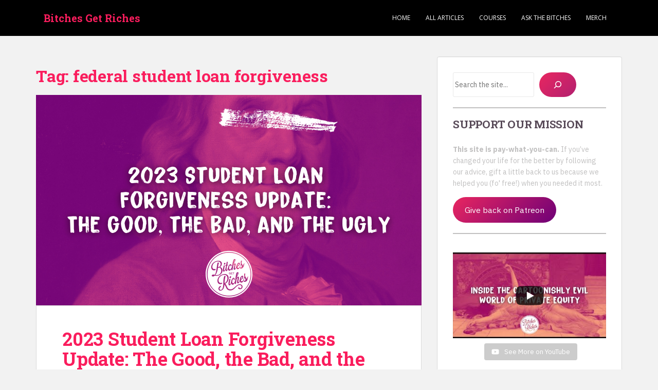

--- FILE ---
content_type: text/css
request_url: https://www.bitchesgetriches.com/wp-content/cache/autoptimize/css/autoptimize_65c16dea6ad1b1b9fc7336ab3a432f1f.css
body_size: 72633
content:
img:is([sizes=auto i],[sizes^="auto," i]){contain-intrinsic-size:3000px 1500px}
img.wp-smiley,img.emoji{display:inline !important;border:none !important;box-shadow:none !important;height:1em !important;width:1em !important;margin:0 .07em !important;vertical-align:-.1em !important;background:0 0 !important;padding:0 !important}
:root{--wp-block-synced-color:#7a00df;--wp-block-synced-color--rgb:122,0,223;--wp-bound-block-color:var(--wp-block-synced-color);--wp-editor-canvas-background:#ddd;--wp-admin-theme-color:#007cba;--wp-admin-theme-color--rgb:0,124,186;--wp-admin-theme-color-darker-10:#006ba1;--wp-admin-theme-color-darker-10--rgb:0,107,160.5;--wp-admin-theme-color-darker-20:#005a87;--wp-admin-theme-color-darker-20--rgb:0,90,135;--wp-admin-border-width-focus:2px}@media (min-resolution:192dpi){:root{--wp-admin-border-width-focus:1.5px}}.wp-element-button{cursor:pointer}:root .has-very-light-gray-background-color{background-color:#eee}:root .has-very-dark-gray-background-color{background-color:#313131}:root .has-very-light-gray-color{color:#eee}:root .has-very-dark-gray-color{color:#313131}:root .has-vivid-green-cyan-to-vivid-cyan-blue-gradient-background{background:linear-gradient(135deg,#00d084,#0693e3)}:root .has-purple-crush-gradient-background{background:linear-gradient(135deg,#34e2e4,#4721fb 50%,#ab1dfe)}:root .has-hazy-dawn-gradient-background{background:linear-gradient(135deg,#faaca8,#dad0ec)}:root .has-subdued-olive-gradient-background{background:linear-gradient(135deg,#fafae1,#67a671)}:root .has-atomic-cream-gradient-background{background:linear-gradient(135deg,#fdd79a,#004a59)}:root .has-nightshade-gradient-background{background:linear-gradient(135deg,#330968,#31cdcf)}:root .has-midnight-gradient-background{background:linear-gradient(135deg,#020381,#2874fc)}:root{--wp--preset--font-size--normal:16px;--wp--preset--font-size--huge:42px}.has-regular-font-size{font-size:1em}.has-larger-font-size{font-size:2.625em}.has-normal-font-size{font-size:var(--wp--preset--font-size--normal)}.has-huge-font-size{font-size:var(--wp--preset--font-size--huge)}.has-text-align-center{text-align:center}.has-text-align-left{text-align:left}.has-text-align-right{text-align:right}.has-fit-text{white-space:nowrap!important}#end-resizable-editor-section{display:none}.aligncenter{clear:both}.items-justified-left{justify-content:flex-start}.items-justified-center{justify-content:center}.items-justified-right{justify-content:flex-end}.items-justified-space-between{justify-content:space-between}.screen-reader-text{border:0;clip-path:inset(50%);height:1px;margin:-1px;overflow:hidden;padding:0;position:absolute;width:1px;word-wrap:normal!important}.screen-reader-text:focus{background-color:#ddd;clip-path:none;color:#444;display:block;font-size:1em;height:auto;left:5px;line-height:normal;padding:15px 23px 14px;text-decoration:none;top:5px;width:auto;z-index:100000}html :where(.has-border-color){border-style:solid}html :where([style*=border-top-color]){border-top-style:solid}html :where([style*=border-right-color]){border-right-style:solid}html :where([style*=border-bottom-color]){border-bottom-style:solid}html :where([style*=border-left-color]){border-left-style:solid}html :where([style*=border-width]){border-style:solid}html :where([style*=border-top-width]){border-top-style:solid}html :where([style*=border-right-width]){border-right-style:solid}html :where([style*=border-bottom-width]){border-bottom-style:solid}html :where([style*=border-left-width]){border-left-style:solid}html :where(img[class*=wp-image-]){height:auto;max-width:100%}:where(figure){margin:0 0 1em}html :where(.is-position-sticky){--wp-admin--admin-bar--position-offset:var(--wp-admin--admin-bar--height,0px)}@media screen and (max-width:600px){html :where(.is-position-sticky){--wp-admin--admin-bar--position-offset:0px}}
.wp-block-button__link{align-content:center;box-sizing:border-box;cursor:pointer;display:inline-block;height:100%;text-align:center;word-break:break-word}.wp-block-button__link.aligncenter{text-align:center}.wp-block-button__link.alignright{text-align:right}:where(.wp-block-button__link){border-radius:9999px;box-shadow:none;padding:calc(.667em + 2px) calc(1.333em + 2px);text-decoration:none}.wp-block-button[style*=text-decoration] .wp-block-button__link{text-decoration:inherit}.wp-block-buttons>.wp-block-button.has-custom-width{max-width:none}.wp-block-buttons>.wp-block-button.has-custom-width .wp-block-button__link{width:100%}.wp-block-buttons>.wp-block-button.has-custom-font-size .wp-block-button__link{font-size:inherit}.wp-block-buttons>.wp-block-button.wp-block-button__width-25{width:calc(25% - var(--wp--style--block-gap, .5em)*.75)}.wp-block-buttons>.wp-block-button.wp-block-button__width-50{width:calc(50% - var(--wp--style--block-gap, .5em)*.5)}.wp-block-buttons>.wp-block-button.wp-block-button__width-75{width:calc(75% - var(--wp--style--block-gap, .5em)*.25)}.wp-block-buttons>.wp-block-button.wp-block-button__width-100{flex-basis:100%;width:100%}.wp-block-buttons.is-vertical>.wp-block-button.wp-block-button__width-25{width:25%}.wp-block-buttons.is-vertical>.wp-block-button.wp-block-button__width-50{width:50%}.wp-block-buttons.is-vertical>.wp-block-button.wp-block-button__width-75{width:75%}.wp-block-button.is-style-squared,.wp-block-button__link.wp-block-button.is-style-squared{border-radius:0}.wp-block-button.no-border-radius,.wp-block-button__link.no-border-radius{border-radius:0!important}:root :where(.wp-block-button .wp-block-button__link.is-style-outline),:root :where(.wp-block-button.is-style-outline>.wp-block-button__link){border:2px solid;padding:.667em 1.333em}:root :where(.wp-block-button .wp-block-button__link.is-style-outline:not(.has-text-color)),:root :where(.wp-block-button.is-style-outline>.wp-block-button__link:not(.has-text-color)){color:currentColor}:root :where(.wp-block-button .wp-block-button__link.is-style-outline:not(.has-background)),:root :where(.wp-block-button.is-style-outline>.wp-block-button__link:not(.has-background)){background-color:initial;background-image:none}
.wp-block-categories{box-sizing:border-box}.wp-block-categories.alignleft{margin-right:2em}.wp-block-categories.alignright{margin-left:2em}.wp-block-categories.wp-block-categories-dropdown.aligncenter{text-align:center}.wp-block-categories .wp-block-categories__label{display:block;width:100%}
h1:where(.wp-block-heading).has-background,h2:where(.wp-block-heading).has-background,h3:where(.wp-block-heading).has-background,h4:where(.wp-block-heading).has-background,h5:where(.wp-block-heading).has-background,h6:where(.wp-block-heading).has-background{padding:1.25em 2.375em}h1.has-text-align-left[style*=writing-mode]:where([style*=vertical-lr]),h1.has-text-align-right[style*=writing-mode]:where([style*=vertical-rl]),h2.has-text-align-left[style*=writing-mode]:where([style*=vertical-lr]),h2.has-text-align-right[style*=writing-mode]:where([style*=vertical-rl]),h3.has-text-align-left[style*=writing-mode]:where([style*=vertical-lr]),h3.has-text-align-right[style*=writing-mode]:where([style*=vertical-rl]),h4.has-text-align-left[style*=writing-mode]:where([style*=vertical-lr]),h4.has-text-align-right[style*=writing-mode]:where([style*=vertical-rl]),h5.has-text-align-left[style*=writing-mode]:where([style*=vertical-lr]),h5.has-text-align-right[style*=writing-mode]:where([style*=vertical-rl]),h6.has-text-align-left[style*=writing-mode]:where([style*=vertical-lr]),h6.has-text-align-right[style*=writing-mode]:where([style*=vertical-rl]){rotate:180deg}
.wp-block-buttons{box-sizing:border-box}.wp-block-buttons.is-vertical{flex-direction:column}.wp-block-buttons.is-vertical>.wp-block-button:last-child{margin-bottom:0}.wp-block-buttons>.wp-block-button{display:inline-block;margin:0}.wp-block-buttons.is-content-justification-left{justify-content:flex-start}.wp-block-buttons.is-content-justification-left.is-vertical{align-items:flex-start}.wp-block-buttons.is-content-justification-center{justify-content:center}.wp-block-buttons.is-content-justification-center.is-vertical{align-items:center}.wp-block-buttons.is-content-justification-right{justify-content:flex-end}.wp-block-buttons.is-content-justification-right.is-vertical{align-items:flex-end}.wp-block-buttons.is-content-justification-space-between{justify-content:space-between}.wp-block-buttons.aligncenter{text-align:center}.wp-block-buttons:not(.is-content-justification-space-between,.is-content-justification-right,.is-content-justification-left,.is-content-justification-center) .wp-block-button.aligncenter{margin-left:auto;margin-right:auto;width:100%}.wp-block-buttons[style*=text-decoration] .wp-block-button,.wp-block-buttons[style*=text-decoration] .wp-block-button__link{text-decoration:inherit}.wp-block-buttons.has-custom-font-size .wp-block-button__link{font-size:inherit}.wp-block-buttons .wp-block-button__link{width:100%}.wp-block-button.aligncenter{text-align:center}
.wp-block-search__button{margin-left:10px;word-break:normal}.wp-block-search__button.has-icon{line-height:0}.wp-block-search__button svg{height:1.25em;min-height:24px;min-width:24px;width:1.25em;fill:currentColor;vertical-align:text-bottom}:where(.wp-block-search__button){border:1px solid #ccc;padding:6px 10px}.wp-block-search__inside-wrapper{display:flex;flex:auto;flex-wrap:nowrap;max-width:100%}.wp-block-search__label{width:100%}.wp-block-search.wp-block-search__button-only .wp-block-search__button{box-sizing:border-box;display:flex;flex-shrink:0;justify-content:center;margin-left:0;max-width:100%}.wp-block-search.wp-block-search__button-only .wp-block-search__inside-wrapper{min-width:0!important;transition-property:width}.wp-block-search.wp-block-search__button-only .wp-block-search__input{flex-basis:100%;transition-duration:.3s}.wp-block-search.wp-block-search__button-only.wp-block-search__searchfield-hidden,.wp-block-search.wp-block-search__button-only.wp-block-search__searchfield-hidden .wp-block-search__inside-wrapper{overflow:hidden}.wp-block-search.wp-block-search__button-only.wp-block-search__searchfield-hidden .wp-block-search__input{border-left-width:0!important;border-right-width:0!important;flex-basis:0;flex-grow:0;margin:0;min-width:0!important;padding-left:0!important;padding-right:0!important;width:0!important}:where(.wp-block-search__input){appearance:none;border:1px solid #949494;flex-grow:1;font-family:inherit;font-size:inherit;font-style:inherit;font-weight:inherit;letter-spacing:inherit;line-height:inherit;margin-left:0;margin-right:0;min-width:3rem;padding:8px;text-decoration:unset!important;text-transform:inherit}:where(.wp-block-search__button-inside .wp-block-search__inside-wrapper){background-color:#fff;border:1px solid #949494;box-sizing:border-box;padding:4px}:where(.wp-block-search__button-inside .wp-block-search__inside-wrapper) .wp-block-search__input{border:none;border-radius:0;padding:0 4px}:where(.wp-block-search__button-inside .wp-block-search__inside-wrapper) .wp-block-search__input:focus{outline:none}:where(.wp-block-search__button-inside .wp-block-search__inside-wrapper) :where(.wp-block-search__button){padding:4px 8px}.wp-block-search.aligncenter .wp-block-search__inside-wrapper{margin:auto}.wp-block[data-align=right] .wp-block-search.wp-block-search__button-only .wp-block-search__inside-wrapper{float:right}
.is-small-text{font-size:.875em}.is-regular-text{font-size:1em}.is-large-text{font-size:2.25em}.is-larger-text{font-size:3em}.has-drop-cap:not(:focus):first-letter {float:left;font-size:8.4em;font-style:normal;font-weight:100;line-height:.68;margin:.05em .1em 0 0;text-transform:uppercase}body.rtl .has-drop-cap:not(:focus):first-letter {float:none;margin-left:.1em}p.has-drop-cap.has-background{overflow:hidden}:root :where(p.has-background){padding:1.25em 2.375em}:where(p.has-text-color:not(.has-link-color)) a{color:inherit}p.has-text-align-left[style*="writing-mode:vertical-lr"],p.has-text-align-right[style*="writing-mode:vertical-rl"]{rotate:180deg}
@charset "UTF-8";.wp-block-separator{border:none;border-top:2px solid}:root :where(.wp-block-separator.is-style-dots){height:auto;line-height:1;text-align:center}:root :where(.wp-block-separator.is-style-dots):before{color:currentColor;content:"···";font-family:serif;font-size:1.5em;letter-spacing:2em;padding-left:2em}.wp-block-separator.is-style-dots{background:none!important;border:none!important}
:root{--wp--preset--aspect-ratio--square:1;--wp--preset--aspect-ratio--4-3:4/3;--wp--preset--aspect-ratio--3-4:3/4;--wp--preset--aspect-ratio--3-2:3/2;--wp--preset--aspect-ratio--2-3:2/3;--wp--preset--aspect-ratio--16-9:16/9;--wp--preset--aspect-ratio--9-16:9/16;--wp--preset--color--black:#000;--wp--preset--color--cyan-bluish-gray:#abb8c3;--wp--preset--color--white:#fff;--wp--preset--color--pale-pink:#f78da7;--wp--preset--color--vivid-red:#cf2e2e;--wp--preset--color--luminous-vivid-orange:#ff6900;--wp--preset--color--luminous-vivid-amber:#fcb900;--wp--preset--color--light-green-cyan:#7bdcb5;--wp--preset--color--vivid-green-cyan:#00d084;--wp--preset--color--pale-cyan-blue:#8ed1fc;--wp--preset--color--vivid-cyan-blue:#0693e3;--wp--preset--color--vivid-purple:#9b51e0;--wp--preset--gradient--vivid-cyan-blue-to-vivid-purple:linear-gradient(135deg,#0693e3 0%,#9b51e0 100%);--wp--preset--gradient--light-green-cyan-to-vivid-green-cyan:linear-gradient(135deg,#7adcb4 0%,#00d082 100%);--wp--preset--gradient--luminous-vivid-amber-to-luminous-vivid-orange:linear-gradient(135deg,#fcb900 0%,#ff6900 100%);--wp--preset--gradient--luminous-vivid-orange-to-vivid-red:linear-gradient(135deg,#ff6900 0%,#cf2e2e 100%);--wp--preset--gradient--very-light-gray-to-cyan-bluish-gray:linear-gradient(135deg,#eee 0%,#a9b8c3 100%);--wp--preset--gradient--cool-to-warm-spectrum:linear-gradient(135deg,#4aeadc 0%,#9778d1 20%,#cf2aba 40%,#ee2c82 60%,#fb6962 80%,#fef84c 100%);--wp--preset--gradient--blush-light-purple:linear-gradient(135deg,#ffceec 0%,#9896f0 100%);--wp--preset--gradient--blush-bordeaux:linear-gradient(135deg,#fecda5 0%,#fe2d2d 50%,#6b003e 100%);--wp--preset--gradient--luminous-dusk:linear-gradient(135deg,#ffcb70 0%,#c751c0 50%,#4158d0 100%);--wp--preset--gradient--pale-ocean:linear-gradient(135deg,#fff5cb 0%,#b6e3d4 50%,#33a7b5 100%);--wp--preset--gradient--electric-grass:linear-gradient(135deg,#caf880 0%,#71ce7e 100%);--wp--preset--gradient--midnight:linear-gradient(135deg,#020381 0%,#2874fc 100%);--wp--preset--font-size--small:13px;--wp--preset--font-size--medium:20px;--wp--preset--font-size--large:36px;--wp--preset--font-size--x-large:42px;--wp--preset--spacing--20:.44rem;--wp--preset--spacing--30:.67rem;--wp--preset--spacing--40:1rem;--wp--preset--spacing--50:1.5rem;--wp--preset--spacing--60:2.25rem;--wp--preset--spacing--70:3.38rem;--wp--preset--spacing--80:5.06rem;--wp--preset--shadow--natural:6px 6px 9px rgba(0,0,0,.2);--wp--preset--shadow--deep:12px 12px 50px rgba(0,0,0,.4);--wp--preset--shadow--sharp:6px 6px 0px rgba(0,0,0,.2);--wp--preset--shadow--outlined:6px 6px 0px -3px #fff,6px 6px #000;--wp--preset--shadow--crisp:6px 6px 0px #000}:where(.is-layout-flex){gap:.5em}:where(.is-layout-grid){gap:.5em}body .is-layout-flex{display:flex}.is-layout-flex{flex-wrap:wrap;align-items:center}.is-layout-flex>:is(*,div){margin:0}body .is-layout-grid{display:grid}.is-layout-grid>:is(*,div){margin:0}:where(.wp-block-columns.is-layout-flex){gap:2em}:where(.wp-block-columns.is-layout-grid){gap:2em}:where(.wp-block-post-template.is-layout-flex){gap:1.25em}:where(.wp-block-post-template.is-layout-grid){gap:1.25em}.has-black-color{color:var(--wp--preset--color--black) !important}.has-cyan-bluish-gray-color{color:var(--wp--preset--color--cyan-bluish-gray) !important}.has-white-color{color:var(--wp--preset--color--white) !important}.has-pale-pink-color{color:var(--wp--preset--color--pale-pink) !important}.has-vivid-red-color{color:var(--wp--preset--color--vivid-red) !important}.has-luminous-vivid-orange-color{color:var(--wp--preset--color--luminous-vivid-orange) !important}.has-luminous-vivid-amber-color{color:var(--wp--preset--color--luminous-vivid-amber) !important}.has-light-green-cyan-color{color:var(--wp--preset--color--light-green-cyan) !important}.has-vivid-green-cyan-color{color:var(--wp--preset--color--vivid-green-cyan) !important}.has-pale-cyan-blue-color{color:var(--wp--preset--color--pale-cyan-blue) !important}.has-vivid-cyan-blue-color{color:var(--wp--preset--color--vivid-cyan-blue) !important}.has-vivid-purple-color{color:var(--wp--preset--color--vivid-purple) !important}.has-black-background-color{background-color:var(--wp--preset--color--black) !important}.has-cyan-bluish-gray-background-color{background-color:var(--wp--preset--color--cyan-bluish-gray) !important}.has-white-background-color{background-color:var(--wp--preset--color--white) !important}.has-pale-pink-background-color{background-color:var(--wp--preset--color--pale-pink) !important}.has-vivid-red-background-color{background-color:var(--wp--preset--color--vivid-red) !important}.has-luminous-vivid-orange-background-color{background-color:var(--wp--preset--color--luminous-vivid-orange) !important}.has-luminous-vivid-amber-background-color{background-color:var(--wp--preset--color--luminous-vivid-amber) !important}.has-light-green-cyan-background-color{background-color:var(--wp--preset--color--light-green-cyan) !important}.has-vivid-green-cyan-background-color{background-color:var(--wp--preset--color--vivid-green-cyan) !important}.has-pale-cyan-blue-background-color{background-color:var(--wp--preset--color--pale-cyan-blue) !important}.has-vivid-cyan-blue-background-color{background-color:var(--wp--preset--color--vivid-cyan-blue) !important}.has-vivid-purple-background-color{background-color:var(--wp--preset--color--vivid-purple) !important}.has-black-border-color{border-color:var(--wp--preset--color--black) !important}.has-cyan-bluish-gray-border-color{border-color:var(--wp--preset--color--cyan-bluish-gray) !important}.has-white-border-color{border-color:var(--wp--preset--color--white) !important}.has-pale-pink-border-color{border-color:var(--wp--preset--color--pale-pink) !important}.has-vivid-red-border-color{border-color:var(--wp--preset--color--vivid-red) !important}.has-luminous-vivid-orange-border-color{border-color:var(--wp--preset--color--luminous-vivid-orange) !important}.has-luminous-vivid-amber-border-color{border-color:var(--wp--preset--color--luminous-vivid-amber) !important}.has-light-green-cyan-border-color{border-color:var(--wp--preset--color--light-green-cyan) !important}.has-vivid-green-cyan-border-color{border-color:var(--wp--preset--color--vivid-green-cyan) !important}.has-pale-cyan-blue-border-color{border-color:var(--wp--preset--color--pale-cyan-blue) !important}.has-vivid-cyan-blue-border-color{border-color:var(--wp--preset--color--vivid-cyan-blue) !important}.has-vivid-purple-border-color{border-color:var(--wp--preset--color--vivid-purple) !important}.has-vivid-cyan-blue-to-vivid-purple-gradient-background{background:var(--wp--preset--gradient--vivid-cyan-blue-to-vivid-purple) !important}.has-light-green-cyan-to-vivid-green-cyan-gradient-background{background:var(--wp--preset--gradient--light-green-cyan-to-vivid-green-cyan) !important}.has-luminous-vivid-amber-to-luminous-vivid-orange-gradient-background{background:var(--wp--preset--gradient--luminous-vivid-amber-to-luminous-vivid-orange) !important}.has-luminous-vivid-orange-to-vivid-red-gradient-background{background:var(--wp--preset--gradient--luminous-vivid-orange-to-vivid-red) !important}.has-very-light-gray-to-cyan-bluish-gray-gradient-background{background:var(--wp--preset--gradient--very-light-gray-to-cyan-bluish-gray) !important}.has-cool-to-warm-spectrum-gradient-background{background:var(--wp--preset--gradient--cool-to-warm-spectrum) !important}.has-blush-light-purple-gradient-background{background:var(--wp--preset--gradient--blush-light-purple) !important}.has-blush-bordeaux-gradient-background{background:var(--wp--preset--gradient--blush-bordeaux) !important}.has-luminous-dusk-gradient-background{background:var(--wp--preset--gradient--luminous-dusk) !important}.has-pale-ocean-gradient-background{background:var(--wp--preset--gradient--pale-ocean) !important}.has-electric-grass-gradient-background{background:var(--wp--preset--gradient--electric-grass) !important}.has-midnight-gradient-background{background:var(--wp--preset--gradient--midnight) !important}.has-small-font-size{font-size:var(--wp--preset--font-size--small) !important}.has-medium-font-size{font-size:var(--wp--preset--font-size--medium) !important}.has-large-font-size{font-size:var(--wp--preset--font-size--large) !important}.has-x-large-font-size{font-size:var(--wp--preset--font-size--x-large) !important}
/*! This file is auto-generated */
.wp-block-button__link{color:#fff;background-color:#32373c;border-radius:9999px;box-shadow:none;text-decoration:none;padding:calc(.667em + 2px) calc(1.333em + 2px);font-size:1.125em}.wp-block-file__button{background:#32373c;color:#fff;text-decoration:none}
.c-accordion__item.no-js .c-accordion__content{display:block!important}.c-accordion__item.no-js .c-accordion__title{cursor:default;padding-right:none}.c-accordion__item.no-js .c-accordion__title:after{display:none}.c-accordion__title--button{-webkit-appearance:none;-moz-appearance:none;appearance:none;border:none;border-radius:0;box-shadow:none;direction:ltr;display:inline-block;font:inherit;height:auto;margin:0;overflow:auto;padding:0;text-align:left;text-decoration:none;transition:0;vertical-align:middle;width:100%}.c-accordion__title--button,.c-accordion__title--button:focus,.c-accordion__title--button:hover{background-color:transparent;color:inherit}.c-accordion__title{cursor:pointer;padding-right:2rem;position:relative}.c-accordion__title:after{color:#777;content:"+";font-weight:300;position:absolute;right:0;top:50%;transform:translateY(-50%)}.is-open>.c-accordion__title:after{content:"−"}[data-initially-open=false] .c-accordion__content{display:none}@media print{.c-accordion__content{display:block!important}}.editor-styles-wrapper .c-accordion__item.is-selected{border-bottom:1px solid var(--wp-admin-theme-color)!important}
.ppress-hint-wrap[class*=hint--]{display:inline-block;position:relative}.ppress-hint-wrap[class*=hint--]:after,.ppress-hint-wrap[class*=hint--]:before{visibility:hidden;opacity:0;z-index:1000000;pointer-events:none;transition:all .3s;position:absolute;transform:translate(0,0)}.ppress-hint-wrap[class*=hint--]:hover:after,.ppress-hint-wrap[class*=hint--]:hover:before{visibility:visible;opacity:1;transition-delay:.1s}.ppress-hint-wrap[class*=hint--]:before{content:"";z-index:1000001;background:0 0;border:6px solid #0000;position:absolute}.ppress-hint-wrap[class*=hint--]:after{color:#fff;white-space:nowrap;text-shadow:0 -1px #000;background:#383838;padding:8px 10px;font-family:Helvetica Neue,Helvetica,Arial,sans-serif;font-size:12px;line-height:12px;box-shadow:4px 4px 8px #0000004d}.ppress-hint-wrap[class*=hint--][aria-label]:after{content:attr(aria-label)}.ppress-hint-wrap[class*=hint--][data-hint]:after{content:attr(data-hint)}.ppress-hint-wrap[aria-label=""]:after,.ppress-hint-wrap[aria-label=""]:before,[data-hint=""]:after,[data-hint=""]:before{display:none!important}.ppress-hint-wrap.hint--top-left:before,.ppress-hint-wrap.hint--top-right:before,.ppress-hint-wrap.hint--top:before{border-top-color:#383838}.ppress-hint-wrap.hint--bottom-left:before,.ppress-hint-wrap.hint--bottom-right:before,.ppress-hint-wrap.hint--bottom:before{border-bottom-color:#383838}.ppress-hint-wrap.hint--top:after,.ppress-hint-wrap.hint--top:before{bottom:100%;left:50%}.ppress-hint-wrap.hint--top:before{margin-bottom:-11px;left:calc(50% - 6px)}.ppress-hint-wrap.hint--top:after{transform:translate(-50%)}.ppress-hint-wrap.hint--top:hover:before{transform:translateY(-8px)}.ppress-hint-wrap.hint--top:hover:after{transform:translate(-50%)translateY(-8px)}.ppress-hint-wrap.hint--bottom:after,.ppress-hint-wrap.hint--bottom:before{top:100%;left:50%}.ppress-hint-wrap.hint--bottom:before{margin-top:-11px;left:calc(50% - 6px)}.ppress-hint-wrap.hint--bottom:after{transform:translate(-50%)}.ppress-hint-wrap.hint--bottom:hover:before{transform:translateY(8px)}.ppress-hint-wrap.hint--bottom:hover:after{transform:translate(-50%)translateY(8px)}.ppress-hint-wrap.hint--right:before{border-right-color:#383838;margin-bottom:-6px;margin-left:-11px}.ppress-hint-wrap.hint--right:after{margin-bottom:-14px}.ppress-hint-wrap.hint--right:after,.ppress-hint-wrap.hint--right:before{bottom:50%;left:100%}.ppress-hint-wrap.hint--right:hover:after,.ppress-hint-wrap.hint--right:hover:before{transform:translate(8px)}.ppress-hint-wrap.hint--left:before{border-left-color:#383838;margin-bottom:-6px;margin-right:-11px}.ppress-hint-wrap.hint--left:after{margin-bottom:-14px}.ppress-hint-wrap.hint--left:after,.ppress-hint-wrap.hint--left:before{bottom:50%;right:100%}.ppress-hint-wrap.hint--left:hover:after,.ppress-hint-wrap.hint--left:hover:before{transform:translate(-8px)}.ppress-hint-wrap.hint--top-left:after,.ppress-hint-wrap.hint--top-left:before{bottom:100%;left:50%}.ppress-hint-wrap.hint--top-left:before{margin-bottom:-11px;left:calc(50% - 6px)}.ppress-hint-wrap.hint--top-left:after{margin-left:12px;transform:translate(-100%)}.ppress-hint-wrap.hint--top-left:hover:before{transform:translateY(-8px)}.ppress-hint-wrap.hint--top-left:hover:after{transform:translate(-100%)translateY(-8px)}.ppress-hint-wrap.hint--top-right:after,.ppress-hint-wrap.hint--top-right:before{bottom:100%;left:50%}.ppress-hint-wrap.hint--top-right:before{margin-bottom:-11px;left:calc(50% - 6px)}.ppress-hint-wrap.hint--top-right:after{margin-left:-12px;transform:translate(0)}.ppress-hint-wrap.hint--top-right:hover:after,.ppress-hint-wrap.hint--top-right:hover:before{transform:translateY(-8px)}.ppress-hint-wrap.hint--bottom-left:after,.ppress-hint-wrap.hint--bottom-left:before{top:100%;left:50%}.ppress-hint-wrap.hint--bottom-left:before{margin-top:-11px;left:calc(50% - 6px)}.ppress-hint-wrap.hint--bottom-left:after{margin-left:12px;transform:translate(-100%)}.ppress-hint-wrap.hint--bottom-left:hover:before{transform:translateY(8px)}.ppress-hint-wrap.hint--bottom-left:hover:after{transform:translate(-100%)translateY(8px)}.ppress-hint-wrap.hint--bottom-right:after,.ppress-hint-wrap.hint--bottom-right:before{top:100%;left:50%}.ppress-hint-wrap.hint--bottom-right:before{margin-top:-11px;left:calc(50% - 6px)}.ppress-hint-wrap.hint--bottom-right:after{margin-left:-12px;transform:translate(0)}.ppress-hint-wrap.hint--bottom-right:hover:after,.ppress-hint-wrap.hint--bottom-right:hover:before{transform:translateY(8px)}.ppress-hint-wrap.hint--large:after,.ppress-hint-wrap.hint--medium:after,.ppress-hint-wrap.hint--small:after{white-space:normal;word-wrap:break-word;line-height:1.4em}.ppress-hint-wrap.hint--small:after{width:80px}.ppress-hint-wrap.hint--medium:after{width:150px}.ppress-hint-wrap.hint--large:after{width:300px}.ppress-hint-wrap.hint--error:after{text-shadow:0 -1px #592726;background-color:#b34e4d}.ppress-hint-wrap.hint--error.ppress-hint-wrap.hint--top-left:before,.ppress-hint-wrap.hint--error.ppress-hint-wrap.hint--top-right:before,.ppress-hint-wrap.hint--error.ppress-hint-wrap.hint--top:before{border-top-color:#b34e4d}.ppress-hint-wrap.hint--error.ppress-hint-wrap.hint--bottom-left:before,.ppress-hint-wrap.hint--error.ppress-hint-wrap.hint--bottom-right:before,.ppress-hint-wrap.hint--error.ppress-hint-wrap.hint--bottom:before{border-bottom-color:#b34e4d}.ppress-hint-wrap.hint--error.ppress-hint-wrap.hint--left:before{border-left-color:#b34e4d}.ppress-hint-wrap.hint--error.ppress-hint-wrap.hint--right:before{border-right-color:#b34e4d}.ppress-hint-wrap.hint--warning:after{text-shadow:0 -1px #6c5328;background-color:#c09854}.ppress-hint-wrap.hint--warning.ppress-hint-wrap.hint--top-left:before,.ppress-hint-wrap.hint--warning.ppress-hint-wrap.hint--top-right:before,.ppress-hint-wrap.hint--warning.ppress-hint-wrap.hint--top:before{border-top-color:#c09854}.ppress-hint-wrap.hint--warning.ppress-hint-wrap.hint--bottom-left:before,.ppress-hint-wrap.hint--warning.ppress-hint-wrap.hint--bottom-right:before,.ppress-hint-wrap.hint--warning.ppress-hint-wrap.hint--bottom:before{border-bottom-color:#c09854}.ppress-hint-wrap.hint--warning.ppress-hint-wrap.hint--left:before{border-left-color:#c09854}.ppress-hint-wrap.hint--warning.ppress-hint-wrap.hint--right:before{border-right-color:#c09854}.ppress-hint-wrap.hint--info:after{text-shadow:0 -1px #1a3c4d;background-color:#3986ac}.ppress-hint-wrap.hint--info.ppress-hint-wrap.hint--top-left:before,.ppress-hint-wrap.hint--info.ppress-hint-wrap.hint--top-right:before,.ppress-hint-wrap.hint--info.ppress-hint-wrap.hint--top:before{border-top-color:#3986ac}.ppress-hint-wrap.hint--info.ppress-hint-wrap.hint--bottom-left:before,.ppress-hint-wrap.hint--info.ppress-hint-wrap.hint--bottom-right:before,.ppress-hint-wrap.hint--info.ppress-hint-wrap.hint--bottom:before{border-bottom-color:#3986ac}.ppress-hint-wrap.hint--info.ppress-hint-wrap.hint--left:before{border-left-color:#3986ac}.ppress-hint-wrap.hint--info.ppress-hint-wrap.hint--right:before{border-right-color:#3986ac}.ppress-hint-wrap.hint--success:after{text-shadow:0 -1px #1a321a;background-color:#458746}.ppress-hint-wrap.hint--success.ppress-hint-wrap.hint--top-left:before,.ppress-hint-wrap.hint--success.ppress-hint-wrap.hint--top-right:before,.ppress-hint-wrap.hint--success.ppress-hint-wrap.hint--top:before{border-top-color:#458746}.ppress-hint-wrap.hint--success.ppress-hint-wrap.hint--bottom-left:before,.ppress-hint-wrap.hint--success.ppress-hint-wrap.hint--bottom-right:before,.ppress-hint-wrap.hint--success.ppress-hint-wrap.hint--bottom:before{border-bottom-color:#458746}.ppress-hint-wrap.hint--success.ppress-hint-wrap.hint--left:before{border-left-color:#458746}.ppress-hint-wrap.hint--success.ppress-hint-wrap.hint--right:before{border-right-color:#458746}.ppress-hint-wrap.hint--always:after,.ppress-hint-wrap.hint--always:before{opacity:1;visibility:visible}.ppress-hint-wrap.hint--always.ppress-hint-wrap.hint--top:before{transform:translateY(-8px)}.ppress-hint-wrap.hint--always.ppress-hint-wrap.hint--top:after{transform:translate(-50%)translateY(-8px)}.ppress-hint-wrap.hint--always.ppress-hint-wrap.hint--top-left:before{transform:translateY(-8px)}.ppress-hint-wrap.hint--always.ppress-hint-wrap.hint--top-left:after{transform:translate(-100%)translateY(-8px)}.ppress-hint-wrap.hint--always.ppress-hint-wrap.hint--top-right:after,.ppress-hint-wrap.hint--always.ppress-hint-wrap.hint--top-right:before{transform:translateY(-8px)}.ppress-hint-wrap.hint--always.ppress-hint-wrap.hint--bottom:before{transform:translateY(8px)}.ppress-hint-wrap.hint--always.ppress-hint-wrap.hint--bottom:after{transform:translate(-50%)translateY(8px)}.ppress-hint-wrap.hint--always.ppress-hint-wrap.hint--bottom-left:before{transform:translateY(8px)}.ppress-hint-wrap.hint--always.ppress-hint-wrap.hint--bottom-left:after{transform:translate(-100%)translateY(8px)}.ppress-hint-wrap.hint--always.ppress-hint-wrap.hint--bottom-right:after,.ppress-hint-wrap.hint--always.ppress-hint-wrap.hint--bottom-right:before{transform:translateY(8px)}.ppress-hint-wrap.hint--always.ppress-hint-wrap.hint--left:after,.ppress-hint-wrap.hint--always.ppress-hint-wrap.hint--left:before{transform:translate(-8px)}.ppress-hint-wrap.hint--always.ppress-hint-wrap.hint--right:after,.ppress-hint-wrap.hint--always.ppress-hint-wrap.hint--right:before{transform:translate(8px)}.ppress-hint-wrap.hint--rounded:after{border-radius:4px}.ppress-hint-wrap.hint--no-animate:after,.ppress-hint-wrap.hint--no-animate:before{transition-duration:0s}.ppress-hint-wrap.hint--bounce:after,.ppress-hint-wrap.hint--bounce:before{-webkit-transition:opacity .3s,visibility .3s,-webkit-transform .3s cubic-bezier(.71,1.7,.77,1.24);-moz-transition:opacity .3s,visibility .3s,-moz-transform .3s cubic-bezier(.71,1.7,.77,1.24);transition:opacity .3s,visibility .3s,transform .3s cubic-bezier(.71,1.7,.77,1.24)}.ppress-hint-wrap.hint--no-shadow:after,.ppress-hint-wrap.hint--no-shadow:before{text-shadow:initial;box-shadow:initial}.ppress-checkout__form *{--ppress-heading-fs:22px;--ppress-body-fs:16px;--ppress-btn-color:#2563eb;box-sizing:border-box;font-size:var(--ppress-body-fs)}.ppress-checkout__form{flex-wrap:wrap;width:100%;max-width:100%;margin:1px auto 10px;line-height:20px;display:flex;position:relative}.ppress-checkout__form p{margin:0 0 5px;padding:0}.ppress-checkout__form .ppress-main-checkout-form__block .ppress-main-checkout-form__social_login_wrap{padding:5px}.ppress-checkout__form .ppress-main-checkout-form__block .ppress-main-checkout-form__login_form_wrap{flex-wrap:wrap;display:flex}.ppress-checkout__form .ppress-main-checkout-form__block .ppress-main-checkout-form__logged_in_text_wrap{margin:5px 0 10px}.ppress-checkout__form .ppress-main-checkout-form__block .ppress-main-checkout-form__logged_in_text_wrap .ppress-main-checkout-form__block__item{background-color:#eff6ff;border-radius:6px;padding:14px 16px}.ppress-checkout__form .ppress-main-checkout-form__block .ppress-main-checkout-form__logged_in_text_wrap .ppress-main-checkout-form__block__item p,.ppress-checkout__form .ppress-main-checkout-form__block .ppress-main-checkout-form__logged_in_text_wrap .ppress-main-checkout-form__block__item a{margin:0;font-size:14px;line-height:20px}.ppress-checkout__form .ppress-main-checkout-form__block .ppress-main-checkout-form__login_form_wrap .ppress-main-checkout-form__block__item{margin-bottom:5px}.ppress-checkout__form .ppress-main-checkout-form__block .ppress-main-checkout-form__login_form_wrap .ppress-main-checkout-form__block__item:last-of-type{margin-bottom:15px}.ppress-checkout__form .ppress-main-checkout-form__block .ppress-main-checkout-form__login_form_wrap .ppress-main-checkout-form__block__item.ppress-login-submit-btn p{margin:10px 0;padding:0}.ppress-checkout__form .ppress-checkout-section.ppress-checkout_side_section{order:2;width:35%}.ppress-checkout__form .ppress-checkout-section.ppress-checkout_main{order:1;width:65%;padding:0 30px 0 0}.ppress-checkout__form .ppress-checkout_order_summary{border:1px solid #e5e7eb;border-radius:5px}.ppress-checkout__form .ppress-checkout_order_summary__plan_name{font-size:var(--ppress-body-fs);border-bottom:1px solid #e4e4e4;padding:10px 20px;font-weight:700}.ppress-checkout__form .ppress-checkout_order_summary__plan_price{font-size:14px;font-weight:500}.ppress-checkout__form .ppress-checkout_order_summary__bottom_details *{font-size:var(--ppress-body-fs)}.ppress-checkout__form .ppress-checkout_order_summary__bottom_details .checkout_order_summary__fee_structure__item dd a{margin:0;padding:0;font-size:14px;text-decoration:none;display:block}.ppress-checkout__form .checkout_order_summary__fee_structure__item dt .checkout_order_summary__fee_structure__item__trial_term{background:unset;margin-left:0;padding-left:0;font-weight:600;display:block}.ppress-checkout__form .ppress-checkout_order_summary__bottom_details,.ppress-checkout__form .ppress-checkout_order_summary__plan_description{padding:10px 20px}.ppress-checkout__form .ppress-checkout_order_summary__plan_description{line-height:1.7;font-size:var(--ppress-body-fs);border-bottom:1px solid #e5e7eb;padding:20px}.ppress-checkout__form .checkout_order_summary__fee_structure__item{font-size:var(--ppress-body-fs);flex-wrap:nowrap;padding:5px 0;display:flex}.ppress-checkout__form .checkout_order_summary__fee_structure__item dt{text-align:left;width:60%}.ppress-checkout__form .checkout_order_summary__fee_structure__item dd{text-align:right;width:40%}.ppress-checkout__form .checkout_order_summary__fee_structure__item dt span{color:#4b5563;letter-spacing:.35px;background-color:#e5e7eb;border-radius:9999px;margin-left:5px;padding:2px 6px;font-size:12px}.ppress-checkout__form .ppress-main-checkout-form__block fieldset{border:0;margin:0;padding:0}.ppress-checkout__form .ppress-main-checkout-form__block .ppress-main-checkout-form__block__fieldset{border:0;margin:10px 0 0;padding:20px 0 0}.ppress-checkout__form .ppress-main-checkout-form__block .ppress-main-checkout-form__block__fieldset:first-of-type{border:0;margin-top:10px;padding-top:0}.ppress-checkout__form .ppress-main-checkout-form__block legend{color:#000;font-size:var(--ppress-heading-fs);background:0 0;border:0;width:100%;margin:0 0 15px;padding:0 5px;font-weight:700;line-height:1.7;position:static}.ppress-checkout__form .ppress-main-checkout-form__block legend span{font-size:var(--ppress-heading-fs)}.ppress-checkout__form .ppress-main-checkout-form__block a.ppress-checkout-show-login-form{cursor:pointer;float:right;vertical-align:baseline;margin:0;padding:0;font-size:14px;font-weight:400;line-height:35px;text-decoration:none}.ppress-checkout__form .ppress-checkout_order_summary__discount{margin:0 0 5px}.ppress-checkout__form .ppress-checkout_order_summary__discount p{font-size:14px}.ppress-checkout__form .ppress-checkout__link{cursor:pointer;margin:10px 0;padding:0;font-size:14px;font-weight:400;line-height:35px;text-decoration:none}.ppress-checkout__form a.ppress-checkout-show-login-form{cursor:pointer;float:right;vertical-align:baseline;margin:0;padding:0;font-size:14px;font-weight:400;line-height:35px;text-decoration:none}.ppress-checkout__form .ppress-main-checkout-form__block .ppress-main-checkout-form__block__item{width:calc(100% - 5px);margin-bottom:15px;padding:5px;display:inline-block}.ppress-checkout__form .ppress-main-checkout-form__block__fieldset .ppress-main-checkout-form__login_form_wrap .ppress-main-checkout-form__block__item{margin-bottom:10px}.ppress-checkout-form__payment_method__content_wrap .ppress-main-checkout-form__block__item:first-of-type{margin-top:15px}.ppress-checkout__form .ppress-main-checkout-form__block__fieldset .ppress-main-checkout-form__block__item:last-of-type{margin-bottom:0}.ppress-checkout__form .ppress-required{color:#ef4444}.ppress-checkout__form .ppress-main-checkout-form__block__item.ppress-co-half{width:calc(50% - 5px)}.ppress-checkout__form .ppress-main-checkout-form__block__item.ppress-two-third{width:calc(66.6667% - 5px)}.ppress-checkout__form .ppress-main-checkout-form__block__item.ppress-one-third{width:calc(33.3333% - 5px)}.ppress-checkout__form .ppress-main-checkout-form__block__item.ppress-expiry-date{width:calc(40% - 5px)}.ppress-checkout__form .ppress-main-checkout-form__block__item.ppress-cc-cvc{width:calc(60% - 5px)}.ppress-checkout__form .press-main-checkout-form__block__item__cc_expiry_date{flex-wrap:wrap;width:100%;display:flex}.ppress-checkout__form .press-main-checkout-form__block__item__cc_expiry_date select{background-image:url([data-uri]);background-position:right 20px center;background-repeat:no-repeat;background-size:10px;margin:0 5px 0 0;width:calc(50% - 5px)!important}.ppress-checkout__form .press-main-checkout-form__block__item__cc_expiry_date select:last-of-type{margin-right:0}.ppress-checkout__form label.checkout_order_summary__discount__label{width:100%;line-height:20px}.ppress-checkout__form .checkout_order_summary__discount__field_wrap{margin-bottom:20px}.ppress-checkout__form .ppress-checkout-section .ppress-checkout-form__place_order_wrap{margin:20px 0 10px}.ppress-checkout__form .ppress-checkout-section #ppress-paypal-button-element{margin:16px 0 0}.ppress-checkout__form .ppress-checkout-section input:not([type=checkbox]):not([type=radio]),.ppress-checkout__form .ppress-checkout-section select,.ppress-checkout__form .ppress-checkout-section textarea,.ppress-checkout__form .ppress-checkout-section #ppress-stripe-card-element{background-color:#fff;border:1px solid #d1d5db;border-radius:6px;width:100%;height:auto;padding:8px 12px;line-height:20px;box-shadow:0 0 #0000,0 0 #0000,0 1px 2px #0000000d}.ppress-checkout__form .ppress-checkout-section #ppress-stripe-card-element{padding-top:10px;padding-bottom:10px}.ppress-checkout__form .ppress-checkout-section textarea{min-height:100px}.ppress-checkout__form .ppress-checkout-section.ppress-checkout_main input[type=submit]{background:var(--ppress-btn-color);background:var(--ppress-btn-color);background-color:var(--ppress-btn-color);color:#fff;box-shadow:none;text-align:center;-webkit-appearance:none;border-color:#0000;width:100%;height:auto;padding:12px 16px;font-weight:500;display:block}.ppress-checkout__form .ppress-checkout-section.ppress-checkout_main input[type=submit]:disabled{opacity:.65}.ppress-checkout__form .ppress-checkout-section input[type=checkbox],.ppress-checkout__form .ppress-checkout-section input[type=radio]{vertical-align:middle;color:#4f46e5;border:1px solid #d1d5db;border-radius:100%;width:16px;height:16px;margin:0;padding:0 5px;display:inline-block}.ppress-checkout__form .ppress-checkout-section input[type=checkbox]{cursor:pointer;border-radius:0}.ppress-checkout__form .ppress-checkout-section input:not([type=checkbox]):not([type=radio]):focus,.ppress-checkout__form .ppress-checkout-section textarea:focus,.ppress-checkout__form .ppress-checkout-section #ppress-stripe-card-element:focus{outline-offset:2px;box-shadow:0 0 0 0 #fff,0 0 0 calc(1px + 0px)var(--ppress-btn-color),0 0 #0000;border-color:#2563eb;outline:2px solid #0000}.ppress-checkout__form .ppress-checkout-section input[type=submit]:hover{filter:brightness(85%)}.ppress-checkout__form .ppress-checkout-section label{vertical-align:baseline;font-weight:500;line-height:25px;display:block}.ppress-checkout__form .ppress-checkout-section .pp-checkbox-wrap label,.ppress-checkout__form .ppress-checkout-section .pp-radio-wrap label{display:inline-block}.ppress-checkout__form .ppress-checkout-section .pp-checkbox-wrap .ppress-checkout-field__input,.ppress-checkout__form .ppress-checkout-section .pp-radio-wrap .ppress-checkout-field__input{margin-right:5px}.ppress-checkout__form .checkout_order_summary__discount__field_wrap input[type=text].checkout_order_summary__discount__input{width:68%;display:inline-block}.ppress-checkout__form .ppress-checkout-section input[type=submit].ppress-apply-discount-btn{color:#4b5563;background-color:#d1d5db;border:0;border-radius:6px;width:25%;margin-left:10px;padding:8px 15px;font-size:14px;font-weight:500;line-height:20px;display:inline-block}.ppress-checkout__form .ppress-checkout_charge_details{padding:10px 20px}.ppress-checkout__form .ppress-checkout_charge_details span{font-weight:700}.ppress-checkout__form .ppress-checkout-form__payment_methods_wrap{border:1px solid #ddd;border-radius:5px;margin:5px 0 0;padding:0;line-height:1;list-style:none;overflow:visible}.ppress-checkout__form .ppress-checkout-form__payment_method{border-top:1px solid #ddd;padding:0}.ppress-checkout__form .ppress-checkout-form__payment_method:first-of-type{border-top:none;border-bottom:none}.ppress-checkout__form .ppress-checkout-form__payment_method__title_wrap{background:#fff;margin:0;padding:16px 8px}.ppress-checkout__form .ppress-checkout-form__payment_method__title_wrap:first-of-type{border-top-left-radius:5px;border-top-right-radius:5px}.ppress-checkout__form .ppress-checkout-form__payment_method:last-of-type .ppress-checkout-form__payment_method__title_wrap{border-bottom-right-radius:5px;border-bottom-left-radius:5px}.ppress-checkout__form .ppress-checkout-section .ppress-checkout-form__payment_method__title_wrap label{cursor:pointer;width:calc(100% - 30px);margin:0;padding-top:2px;padding-left:5px;line-height:1;display:inline-block;position:relative}.ppress-checkout__form .ppress-checkout-form__payment_method__icons{position:absolute;top:-5px;right:20px}.ppress-checkout__form .ppress-checkout-form__payment_method__icons img,.ppress-checkout__form .ppress-checkout-form__payment_method__icons svg{max-height:22px}.ppress-checkout__form .ppress-checkout-form__payment_method .ppress-checkout-form__payment_method__content_wrap p{margin:0!important}.ppress-checkout__form .ppress-checkout-form__payment_method .ppress-checkout-form__payment_method__content_wrap{background:#f4f4f4;border-top:1px solid #ddd;padding:20px 10px;display:none;margin:0!important}.ppress-checkout__form .ppress-checkout-form__payment_method:last-of-type .ppress-checkout-form__payment_method__content_wrap{border-bottom-right-radius:5px;border-bottom-left-radius:5px}.ppress-checkout__form .ppress-checkout-form__payment_method .ppress-checkout-form__payment_method__content_wrap p{margin:0;padding:0 5px;font-size:14px;line-height:1.25}.ppress-checkout__form .ppress-checkout-form__payment_method .ppress-checkout-form__payment_method__title_wrap input[type=radio]{vertical-align:bottom}.ppress-checkout__form .ppress-checkout-form__payment_method.ppress-active .ppress-checkout-form__payment_method__content_wrap{display:block}.ppress-checkout__form .ppress-checkout-form__payment_method__content_wrap label{line-height:20px}.ppress-checkout__form .ppress-checkout-form__payment_method__content_wrap .ppress-checkout-form__payment_method__heading{font-size:var(--ppress-body-fs);border-bottom:1px solid #e4e4e4;margin:15px 0;padding:10px 5px;font-weight:700}.ppress-checkout__form .ppress-checkout-form__terms_condition_wrap,.ppress-checkout__form .ppress-checkout-form__before_button_wrap{border:0;margin:0;padding:40px 0 0}.ppress-checkout__form .ppress-checkout-form__terms_condition_wrap+.ppress-checkout-form__before_button_wrap{padding-top:0}.ppress-checkout__form .ppress-checkout-form__terms_condition_wrap .ppress-checkout-form__terms_condition__checkbox__label span,.ppress-checkout__form .ppress-checkout-form__before_button_wrap .ppress-checkout-form__before_button__checkbox__label span{vertical-align:middle}.ppress-checkout__form .ppress-checkout-form__terms_condition__content{border:1px solid #e5e7eb;border-radius:6px;max-height:200px;margin:0 0 20px;padding:20px;display:none;overflow:auto}.ppress-checkout__form .ppress-checkout-form__terms_condition__checkbox_wrap,.ppress-checkout__form .ppress-checkout-form__before_button__checkbox_wrap{margin:0 0 20px}.ppress-checkout__form .ppress-checkout__form__preloader{z-index:99995;background:#fafafae6;width:100%;height:100%;position:absolute;top:0}.ppress-checkout__form .ppress-checkout__form__spinner{text-align:center;width:85px;height:85px;margin:auto;display:block;position:fixed;top:40%;right:50%}.ppress-checkout__form .ppress-checkout__form__spinner:after{content:" ";border:6px solid #212529;border-color:#212529 #0000;border-radius:50%;width:70px;height:70px;margin:8px;animation:1.2s linear infinite ppress-dual-ring;display:block}@keyframes ppress-dual-ring{0%{transform:rotate(0)}to{transform:rotate(360deg)}}.ppress-checkout__form .ppress-checkout-alert,.ppress-checkout__form .ppress-alert{border-radius:6px;width:100%;margin:10px 0;padding:12px 16px}.ppress-checkout__form .ppress-checkout-alert ul,.ppress-checkout__form .ppress-alert ul{margin:0 0 0 16px;padding:0;list-style-type:disc}.ppress-checkout__form .ppress-checkout-alert li,.ppress-checkout__form .ppress-alert li,.ppress-checkout__form .ppress-checkout-alert p,.ppress-checkout__form .ppress-alert p,.ppress-checkout__form .ppress-checkout-alert li strong,.ppress-checkout__form .ppress-alert li strong{font-size:var(--ppress-body-fs);font-weight:400;line-height:22px;margin:0!important;padding:0!important}.ppress-checkout__form .ppress-checkout-alert li strong,.ppress-checkout__form .ppress-alert li strong{font-weight:700}.ppress-checkout__form .ppress-checkout-alert.ppress-error,.ppress-checkout__form .ppress-alert.ppress-error{color:#b91c1c;background-color:#fef2f2}.ppress-checkout__form .ppress-checkout-alert.ppress-success,.ppress-checkout__form .ppress-alert.ppress-success{color:#065f46;background-color:#ecfdf5}.ppress-checkout-alert.ppress-warning,.ppress-alert.ppress-warning{color:#a16207;background-color:#fefce8;border-left:4px solid #facc15;border-radius:0}.ppress-checkout__form .ppress-checkout-alert p,.ppress-checkout__form .ppress-alert p{font-weight:500}.ppress-checkout__form .ppress-checkout_order_summary #ppress-checkout-coupon-code-wrap{display:none}.ppress-main-checkout-form__block__fieldset .ppress-main-checkout-form__block__group_selector_label{cursor:pointer;background-color:#fff;border:1px solid #e5e7eb;border-radius:8px;padding:24px;box-shadow:0 1px 2px #0000000d;display:flex!important}.ppress-main-checkout-form__block__fieldset .ppress-main-checkout-form__block__group_selector__span_wrap{align-items:center;padding-left:10px;display:flex}.ppress-main-checkout-form__block__fieldset .ppress-main-checkout-form__block__group_selector__span{flex-direction:column;font-size:1rem;line-height:20px;display:flex}.ppress-main-checkout-form__block__fieldset .ppress-main-checkout-form__block__group_selector__title{font-weight:500}.ppress-main-checkout-form__block__fieldset .ppress-main-checkout-form__block__group_selector__price_wrap{order:2;margin-top:0;margin-left:auto;font-size:1rem;line-height:20px;display:flex}.ppress-main-checkout-form__block__fieldset .ppress-main-checkout-form__block__group_selector__price_amount{font-weight:500}.ppress-main-checkout-form__block__fieldset .ppress-main-checkout-form__block__group_selector__price_duration{margin-left:4px}.ppress-main-checkout-form__block__fieldset .ppress-main-checkout-form__block__group_selector_label:not(:first-child){margin-top:16px;margin-bottom:0}.ppress-main-checkout-form__block__fieldset .ppress-main-checkout-form__block__group_selector_label input[type=radio]{height:auto!important}.ppress-main-checkout-form__block__fieldset .ppress-main-checkout-form__block__group_selector_label:has(input[type=radio]:checked){border-width:2.5px}.ppress-checkout__form.ppressui340 .ppress-checkout-section.ppress-checkout_side_section,.ppress-checkout__form.ppressui500 .ppress-checkout-section.ppress-checkout_side_section,.ppress-checkout__form.ppressui768 .ppress-checkout-section.ppress-checkout_side_section,.ppress-checkout__form.ppressui800 .ppress-checkout-section.ppress-checkout_side_section,.ppress-checkout__form.ppressui960 .ppress-checkout-section.ppress-checkout_side_section,.ppress-checkout__form.ppressui340 .ppress-checkout-section.ppress-checkout_main,.ppress-checkout__form.ppressui500 .ppress-checkout-section.ppress-checkout_main,.ppress-checkout__form.ppressui768 .ppress-checkout-section.ppress-checkout_main,.ppress-checkout__form.ppressui800 .ppress-checkout-section.ppress-checkout_main,.ppress-checkout__form.ppressui960 .ppress-checkout-section.ppress-checkout_main{width:100%}.ppress-checkout__form.ppressui340 .ppress-checkout-section.ppress-checkout_side_section,.ppress-checkout__form.ppressui500 .ppress-checkout-section.ppress-checkout_side_section,.ppress-checkout__form.ppressui768 .ppress-checkout-section.ppress-checkout_side_section,.ppress-checkout__form.ppressui800 .ppress-checkout-section.ppress-checkout_side_section,.ppress-checkout__form.ppressui960 .ppress-checkout-section.ppress-checkout_side_section{order:1;margin-bottom:15px}.ppress-checkout__form.ppressui340 .ppress-checkout-section.ppress-checkout_main,.ppress-checkout__form.ppressui500 .ppress-checkout-section.ppress-checkout_main,.ppress-checkout__form.ppressui768 .ppress-checkout-section.ppress-checkout_main,.ppress-checkout__form.ppressui800 .ppress-checkout-section.ppress-checkout_main,.ppress-checkout__form.ppressui960 .ppress-checkout-section.ppress-checkout_main{order:2;padding-right:0}.ppress-checkout__form.ppressui340 .ppress-main-checkout-form__block .ppress-main-checkout-form__block__item,.ppress-checkout__form.ppressui500 .ppress-main-checkout-form__block .ppress-main-checkout-form__block__item,.ppress-checkout__form.ppressui768 .ppress-main-checkout-form__block .ppress-main-checkout-form__block__item{width:100%}.profilepress-myaccount-orders-subs,.profilepress-myaccount-orders-subs *{font-family:Inter var,ui-sans-serif,system-ui,-apple-system,BlinkMacSystemFont,Segoe UI,Roboto,Helvetica Neue,Arial,Noto Sans,sans-serif,Apple Color Emoji,Segoe UI Emoji,Segoe UI Symbol,Noto Color Emoji}.profilepress-myaccount-orders-subs .ppress-my-account-order-sub-wrap{border:1px solid #e5e7eb;border-radius:8px;margin-top:16px;box-shadow:0 0 #0000,0 0 #0000,0 1px 2px #0000000d}.profilepress-myaccount-orders-subs .ppress-my-account-order-sub-wrap:first-child{margin-top:0}.profilepress-myaccount-orders-subs .profilepress-myaccount-orders-subs-wrap .ppress-my-account-order-sub-body-content-header p{margin-bottom:8px}.profilepress-myaccount-orders-subs .profilepress-myaccount-orders-subs-wrap .ppress-my-account-order-sub-header-wrap{border-color:#e5e7eb;border-bottom-style:solid;border-bottom-width:1px;grid-template-columns:repeat(4,minmax(0,1fr));column-gap:8px;padding:16px;display:grid}.profilepress-myaccount-orders-subs .profilepress-myaccount-orders-subs-wrap .ppress-my-account-order-sub-header--details{grid-column:span 2/span 2;grid-template-columns:auto auto auto;column-gap:16px;margin:0;font-size:14px;line-height:20px;display:grid}.profilepress-myaccount-orders-subs .ppress-my-account-order-sub-header--actions a:not(a:first-child){margin-left:8px}.profilepress-myaccount-orders-subs .profilepress-myaccount-orders-subs-wrap .ppress-my-account-order-sub-header--details dt{margin:0;font-size:14px;font-weight:500}.profilepress-myaccount-orders-subs .profilepress-myaccount-orders-subs-wrap .ppress-my-account-order-sub-header--details dd{margin:4px 0 0}.profilepress-myaccount-orders-subs .profilepress-myaccount-orders-subs-wrap .ppress-my-account-order-sub-header--actions{grid-column:span 2/span 2;justify-content:flex-end;align-items:center;display:flex}.profilepress-myaccount-orders-subs .profilepress-myaccount-orders-subs-wrap .ppress-my-account-order-sub-header--actions a,.profilepress-myaccount-orders-subs a.ppress-myac-action{-webkit-text-decoration:inherit;text-decoration:inherit;border:1px solid #d1d5db;border-radius:6px;justify-content:center;align-items:center;padding:6px 8px;font-size:14px;font-weight:500;display:flex;box-shadow:0 0 #0000,0 0 #0000,0 1px 2px #0000000d}.profilepress-myaccount-orders-subs a.ppress-myac-action{margin-right:5px;display:inline-block}.profilepress-myaccount-orders-subs .profilepress-myaccount-orders-subs-wrap .ppress-my-account-order-sub-body-content{flex:1;align-items:flex-start;padding:16px;font-size:14px;line-height:20px}.profilepress-myaccount-orders-subs .profilepress-myaccount-orders-subs-wrap .ppress-my-account-order-sub-body-content-header{justify-content:space-between;font-weight:500;display:flex}.profilepress-myaccount-orders-subs .profilepress-myaccount-orders-subs-wrap .ppress-my-account-order-sub-product-name{font-size:14px;font-weight:500}.profilepress-myaccount-orders-subs .profilepress-myaccount-orders-subs-wrap p.ppress-my-account-order-sub-product-price{margin-top:0!important}.profilepress-myaccount-orders-subs .profilepress-myaccount-orders-subs-wrap .ppress-my-account-order-sub-body-content p{margin:8px 0 0;display:block}.profilepress-myaccount-orders-subs .profilepress-myaccount-orders-subs-wrap .ppress-my-account-order-sub-body-wrap{align-items:flex-start;display:flex}.profilepress-myaccount-orders-subs .profilepress-myaccount-orders-subs-wrap .ppress-my-account-order-sub-header--details dd span{color:#1f2937;background-color:#f3f4f6;border-radius:6px;margin:0;padding:4px 8px;font-size:12px;font-weight:500}.profilepress-myaccount-orders-subs .profilepress-myaccount-orders-subs-wrap .ppress-my-account-order-sub-header--details .active span,.profilepress-myaccount-orders-subs .profilepress-myaccount-orders-subs-wrap .ppress-my-account-order-sub-header--details .trialling span,.profilepress-myaccount-orders-subs .profilepress-myaccount-orders-subs-wrap .ppress-my-account-order-sub-header--details .completed span{color:#166534;background-color:#dcfce7}.profilepress-myaccount-orders-subs .profilepress-myaccount-orders-subs-wrap .ppress-my-account-order-sub-header--details .refunded span,.profilepress-myaccount-orders-subs .profilepress-myaccount-orders-subs-wrap .ppress-my-account-order-sub-header--details .expired span,.profilepress-myaccount-orders-subs .profilepress-myaccount-orders-subs-wrap .ppress-my-account-order-sub-header--details .cancelled span{color:#991b1b;background-color:#fee2e2}.profilepress-myaccount-orders-subs .ppress-myac-pagination-wrap{text-align:right;padding:10px 0}.profilepress-myaccount-orders-subs .ppress-myac-pagination-wrap .page-numbers{border:1px solid #d1d5db;padding:8px 16px;font-size:14px;line-height:20px}.profilepress-myaccount-orders-subs .ppress-myac-pagination-wrap .page-numbers.current{color:#6b7280;background-color:#eeeeec}.profilepress-myaccount-orders-subs .ppress-myac-pagination-wrap .ppress-material-icons{vertical-align:middle;margin:0}table.ppress-details-table{text-indent:0;border-color:inherit;border-collapse:collapse;border-spacing:0;table-layout:fixed;width:100%;box-shadow:0 0 #0000,0 0 #0000,0 1px 2px #0000000d}.ppress-details-table thead{background-color:#f9fafb}.ppress-details-table thead tr th{text-align:left;background-color:#f9fafb;padding:14px 12px;font-size:16px;font-weight:600;line-height:20px}.ppress-details-table thead th,.ppress-details-table tr td{border:1px solid #e5e7eb;padding:16px}.ppress-details-table thead th{text-align:left;vertical-align:bottom;background:#e5e7eb}.ppress-details-table-wrap .ppress-details-table tr:nth-of-type(odd){background-color:#f9fafb}.ppress-details-table tr td:first-child{font-weight:700}.ppress-details-table td:last-child{width:70%}.ppress-details-table p{margin:5px 0 0}.ppress-details-table p:first-child{margin-top:0}.ppress-details-table .ppress-billing-title{font-weight:500}.ppress-details-table .ppress-sub-info{color:#4b5563;background-color:#e5e7eb;border-radius:9999px;margin-left:5px;padding:4px 8px;font-size:14px}@font-face{font-family:Material Icons;font-style:normal;font-weight:400;src:local(Material Icons),local(MaterialIcons-Regular),url(//www.bitchesgetriches.com/wp-content/plugins/wp-user-avatar/assets/css/./material-icons/MaterialIcons-Regular.woff2)format("woff2"),url(//www.bitchesgetriches.com/wp-content/plugins/wp-user-avatar/assets/css/./material-icons/MaterialIcons-Regular.woff)format("woff")}.ppress-material-icons,.pp-form-field-wrap .pp-form-material-icons,#profilepress-myaccount-wrapper .ppmyac-icons{text-transform:none;letter-spacing:normal;word-wrap:normal;white-space:nowrap;-webkit-font-smoothing:antialiased;text-rendering:optimizeLegibility;-moz-osx-font-smoothing:grayscale;font-feature-settings:"liga";direction:ltr;font-size:20px;font-style:normal;font-weight:400;line-height:1;display:inline-block;font-family:Material Icons!important}.flatpickr-current-month .flatpickr-monthDropdown-months{display:inline-block!important}.pp-tab-widget-avatar img{text-align:center;border-radius:50%;width:190px;height:190px;padding:2px;display:block;float:none!important;margin:0 auto 10px!important}.pp-user-panel{text-align:center;border-radius:6px}.pp-user-panel-title{margin:0;font-size:20px}.pp-user-panel p{margin-bottom:23px;font-size:15px}.pp-tabbed-btn{-webkit-font-smoothing:subpixel-antialiased;border:none;border-radius:4px;padding:10px 15px;font-size:15px;font-weight:400;line-height:1.4;transition:border .25s linear,color .25s linear,background-color .25s linear}.pp-tabbed-btn-inverse{background-color:#34495e;color:#fff!important}.pp-password-reset-handler-wrap .pp-reset-password-form{max-width:500px;margin-top:5px;margin-bottom:5px;padding:40px}.pp-password-reset-handler-wrap .pp-reset-password-form h3{color:#444;margin:0 auto 40px;font-weight:300}.pp-password-reset-handler-wrap .pp-reset-password-form label{color:#444;font-size:15px}.pp-password-reset-handler-wrap .pp-reset-password-form label .req{color:red;margin:2px}.pp-password-reset-handler-wrap .pp-reset-password-form label.active .req{opacity:0}.pp-password-reset-handler-wrap .pp-reset-password-form input{box-sizing:border-box;background:0 0;border:1px solid #a0b3b0;border-radius:0;width:100%;height:auto;margin-bottom:40px;padding:5px 10px;font-size:22px;transition:border-color .25s,box-shadow .25s;display:block}.pp-password-reset-handler-wrap .pp-reset-password-form input:focus{border-color:#1ab188;outline:0}.pp-password-reset-handler-wrap .pp-reset-password-form .pp-reset-button{text-transform:uppercase;letter-spacing:.1em;color:#fff;-webkit-appearance:none;text-shadow:none;box-shadow:none;background:#1ab188;border:0;border-radius:0;outline:none;padding:15px 0;font-size:20px;font-weight:600;transition:all .5s}.pp-password-reset-handler-wrap .pp-reset-password-form .pp-reset-button:hover,.pp-password-reset-handler-wrap .pp-reset-password-form .pp-reset-button:focus{background:#179b77}.pp-password-reset-handler-wrap .pp-reset-password-form .pp-reset-button-block{width:100%;display:block}.pp-password-reset-handler-wrap .profilepress-reset-status{max-width:420px;margin-left:40px}#pp-pass-strength-result{color:#23282d;text-align:center;box-sizing:border-box;background-color:#eee;border:1px solid #ddd;width:100%;padding:3px 5px}#pp-pass-strength-result.short{opacity:1;background-color:#f1adad;border-color:#e35b5b}#pp-pass-strength-result.bad{opacity:1;background-color:#fbc5a9;border-color:#f78b53}#pp-pass-strength-result.good{opacity:1;background-color:#ffe399;border-color:#ffc733}#pp-pass-strength-result.strong{opacity:1;background-color:#c1e1b9;border-color:#83c373}.pp-form-wrapper .pp-form-label-wrap .pp-form-required-label{color:red;font-weight:400}.pp-form-wrapper input[type=checkbox],.pp-form-wrapper input[type=radio]{cursor:pointer}.pp-form-wrapper p{margin:0 0 5px!important;padding:0!important}.pp-form-wrapper textarea,.pp-form-wrapper select,.pp-form-wrapper input[type=text],.pp-form-wrapper input[type=password],.pp-form-wrapper input[type=email],.pp-form-wrapper input[type=url],.pp-form-wrapper input[type=search],.pp-form-wrapper input[type=tel],.pp-form-wrapper input[type=number],.pp-form-wrapper input[type=datetime]{-webkit-appearance:none;background:#fff;border:1px solid #dedee5;outline:none;width:100%;padding:13px 15px;line-height:1}.pp-form-wrapper select{border:1px solid #dedee5;outline:none;width:100%;padding:13px 15px;line-height:1;appearance:none!important;background-image:url(//www.bitchesgetriches.com/wp-content/plugins/wp-user-avatar/assets/css/../images/frontend/arrow-down.png)!important;background-position:right 20px center!important;background-repeat:no-repeat!important;background-size:10px!important}.pp-form-wrapper .pp-form-label-wrap{margin:0 0 4px;padding:0}.pp-form-wrapper .pp-form-label{text-transform:none;text-align:left;float:none;cursor:pointer;width:auto;margin:0;padding:0;font-size:14px;font-style:normal;font-weight:400;line-height:1.3;display:inline}.pp-form-wrapper .pp-checkbox-wrap,.pp-form-wrapper .pp-radio-wrap{text-align:left;margin:5px 0;padding:0;line-height:normal;display:block}.pp-form-wrapper .pp-checkbox-wrap label,.pp-form-wrapper .pp-radio-wrap label{margin-left:5px}.pp-form-wrapper input[type=checkbox],.pp-form-wrapper input[type=radio]{vertical-align:baseline;background-color:#fff;border:1px solid #ccc;display:inline-block;width:14px!important;height:14px!important}.pp-form-wrapper .ppress-pf-profile-connect{padding:5px 0 10px}.pp-form-wrapper a.ppress-pf-social-icon{width:100%;height:100%;display:inline}.pp-form-wrapper .ppress-pf-social-icon svg{vertical-align:middle;width:40px;height:40px}.pp-form-wrapper .ppress-pf-social-icon.dpf-instagram svg,.pp-form-wrapper .ppress-pf-social-icon.dpf-github svg,.pp-form-wrapper .ppress-pf-social-icon.dpf-threads svg,.pp-form-wrapper .ppress-pf-social-icon.dpf-bluesky svg,.pp-form-wrapper .ppress-pf-social-icon.dpf-pinterest svg{padding:3px}a.pp-button-social-login:focus{outline-color:#0000}a.pp-button-social-login:focus .ppsc,a.pp-button-social-login:hover .ppsc{background-color:#ffffffbf}a.pp-button-social-login:visited{color:#fff}a.pp-button-social-login{vertical-align:middle;white-space:nowrap;box-sizing:content-box;cursor:pointer;background:#333;border:1px solid #333;border-radius:2px;height:2.5em;margin:6px 0;padding:0;font-family:inherit;font-size:100%;font-weight:700;line-height:2.5em;display:inline-block;position:relative;overflow:hidden;box-shadow:0 1px 2px #0000001a;color:#fff!important;text-decoration:none!important}a.pp-button-social-login .ppsc{text-transform:none;vertical-align:top;text-align:center;-moz-font-smoothing:antialiased;-webkit-font-smoothing:antialiased;font-smoothing:antialiased;background-color:#fff;background-position:50%;background-repeat:no-repeat;background-size:1.8em 1.8em;border-top-left-radius:1px;border-bottom-left-radius:1px;width:2.5em;height:2.5em;margin:0;padding:0;font-size:100%;font-style:normal;font-weight:400;text-decoration:none;display:inline-block;position:absolute;left:0}a.pp-button-social-login span.ppsc-text{margin-left:40px;padding:.5em;color:#fff!important}a.pp-button-social-login{min-width:220px}a.pp-button-social-login .ppsc-google{background-image:url(//www.bitchesgetriches.com/wp-content/plugins/wp-user-avatar/assets/css/../images/social-login/google.svg)}a.pp-button-social-login.pp-button-social-login-google{background:#4285f4;border-color:#4285f4}a.pp-button-social-login.pp-button-social-login-facebook{background:#3b5998;border-color:#3b5998}a.pp-button-social-login.pp-button-social-login-twitter{background:#000;border-color:#000}a.pp-button-social-login.pp-button-social-login-linkedin{background:#0077b5;border-color:#0077b5}a.pp-button-social-login.pp-button-social-login-microsoft{background:#404040;border-color:#404040}a.pp-button-social-login.pp-button-social-login-amazon{background:#f9991d;border-color:#f9991d}a.pp-button-social-login.pp-button-social-login-vk{background:#4a76a8;border-color:#4a76a8}a.pp-button-social-login.pp-button-social-login-wordpresscom{background:#0675c4;border-color:#0675c4}a.pp-button-social-login.pp-button-social-login-yahoo{background:#430297;border-color:#430297}a.pp-button-social-login.pp-button-social-login-github{background:#24292e;border-color:#24292e}a.pp-button-social-login .ppsc-vk{background-image:url(//www.bitchesgetriches.com/wp-content/plugins/wp-user-avatar/assets/css/../images/social-login/vk-fa.svg)}a.pp-button-social-login .ppsc-microsoft{background-image:url(//www.bitchesgetriches.com/wp-content/plugins/wp-user-avatar/assets/css/../images/social-login/microsoft.svg)}a.pp-button-social-login .ppsc-amazon{background-image:url(//www.bitchesgetriches.com/wp-content/plugins/wp-user-avatar/assets/css/../images/social-login/amazon.svg)}a.pp-button-social-login .ppsc-yahoo{background-image:url(//www.bitchesgetriches.com/wp-content/plugins/wp-user-avatar/assets/css/../images/social-login/yahoo.svg)}a.pp-button-social-login .ppsc-wordpresscom{background-image:url(//www.bitchesgetriches.com/wp-content/plugins/wp-user-avatar/assets/css/../images/social-login/wpcom.svg)}a.pp-button-social-login .ppsc-facebook{background-image:url(//www.bitchesgetriches.com/wp-content/plugins/wp-user-avatar/assets/css/../images/social-login/facebook.svg)}a.pp-button-social-login .ppsc-twitter{background-image:url(//www.bitchesgetriches.com/wp-content/plugins/wp-user-avatar/assets/css/../images/social-login/x.svg)}a.pp-button-social-login .ppsc-linkedin{background-image:url(//www.bitchesgetriches.com/wp-content/plugins/wp-user-avatar/assets/css/../images/social-login/linkedin.svg)}a.pp-button-social-login .ppsc-github{background-image:url(//www.bitchesgetriches.com/wp-content/plugins/wp-user-avatar/assets/css/../images/social-login/github-fa.svg)}.pp-form-container *,.pp-form-container .pp-form-wrapper,.pp-form-container .pp-form-wrapper *{box-sizing:border-box}html .pp-form-container .select2 input.select2-search__field{border:0!important}.pp-form-container form input[type=submit]{-webkit-appearance:none!important}.pp-form-container form{background-color:#0000;margin:0;padding:0}.woocommerce .woocommerce-MyAccount-content .pp-form-container{margin-left:0!important;margin-right:0!important}.pp-form-container form input,.pp-form-container form select,.pp-form-container form textarea{float:none;height:auto;box-shadow:none;text-shadow:none;text-transform:none;resize:vertical;background-image:none;outline:none;text-decoration:none;position:static}.pp-form-container form p{margin:0 0 .5em}.pp-form-container form input[type=submit]{cursor:pointer;text-shadow:none}.pp-form-container form input[type=submit]:focus{outline:0}.pp-form-container .pp-user-avatar{text-align:center!important;border-radius:50%!important;margin:0 auto 10px!important;display:block!important}.pp-form-container img.pp-user-cover-image{width:100%!important;height:auto!important}#profilepress-myaccount-wrapper .profilepress-myaccount-content input[type=checkbox],#profilepress-myaccount-wrapper .profilepress-myaccount-content input[type=radio],.pp-form-container .pp-form-wrapper .pp-form-field-wrap input[type=checkbox],.pp-form-container .pp-form-wrapper .pp-form-field-wrap input[type=radio]{color:#555!important;clear:none!important;cursor:pointer!important;text-align:center!important;vertical-align:middle!important;-webkit-appearance:none!important;background:#fff!important;border:1px solid #7e8993!important;border-radius:4px!important;outline:0!important;width:16px!important;height:16px!important;margin:0!important;padding:0!important;line-height:0!important;transition:border-color 50ms ease-in-out!important;display:inline-block!important;box-shadow:inset 0 1px 2px #0000001a!important}#profilepress-myaccount-wrapper .profilepress-myaccount-content input[type=radio],.pp-form-container .pp-form-wrapper .pp-form-field-wrap input[type=radio]{border-radius:50%!important}#profilepress-myaccount-wrapper .profilepress-myaccount-content input[type=checkbox]:checked:before,.pp-form-container .pp-form-wrapper .pp-form-field-wrap input[type=checkbox]:checked:before{position:static;content:url(data:image/svg+xml;utf8,%3Csvg%20xmlns%3D%27http%3A%2F%2Fwww.w3.org%2F2000%2Fsvg%27%20viewBox%3D%270%200%2020%2020%27%3E%3Cpath%20d%3D%27M14.83%204.89l1.34.94-5.81%208.38H9.02L5.78%209.67l1.34-1.25%202.57%202.4z%27%20fill%3D%27%23000000%27%2F%3E%3C%2Fsvg%3E)!important;width:20px!important;height:20px!important;margin:-3px 0 0 -4px!important}#profilepress-myaccount-wrapper .profilepress-myaccount-content input[type=radio]:checked:before,.pp-form-container .pp-form-wrapper .pp-form-field-wrap input[type=radio]:checked:before{content:"";background-color:#000!important;border-radius:50%!important;width:8px!important;height:8px!important;margin:3px!important;line-height:1.14286!important}#profilepress-myaccount-wrapper .profilepress-myaccount-content input[type=checkbox]:checked:before,#profilepress-myaccount-wrapper .profilepress-myaccount-content input[type=radio]:checked:before,.pp-form-container .pp-form-wrapper .pp-form-field-wrap input[type=checkbox]:checked:before,.pp-form-container .pp-form-wrapper .pp-form-field-wrap input[type=radio]:checked:before{speak:none;-webkit-font-smoothing:antialiased;-moz-osx-font-smoothing:grayscale;transform:none;float:left!important;vertical-align:middle!important;display:inline-block!important}.pp-form-container .pp-form-wrapper.ppBuildScratch,.pp-form-container .pp-form-wrapper.ppBuildScratch *{font-family:Merriweather,sans-serif}.pp-form-container .pp-form-wrapper.ppBuildScratch .ppbs-headline,.pp-form-container .pp-form-wrapper.ppBuildScratch h1,.pp-form-container .pp-form-wrapper.ppBuildScratch h2,.pp-form-container .pp-form-wrapper.ppBuildScratch h3,.pp-form-container .pp-form-wrapper.ppBuildScratch h4{margin-top:1em;margin-bottom:1em;font-size:20px;font-weight:700}.pp-form-container .pp-form-wrapper.ppBuildScratch .ppbs-headline{text-align:center;margin-top:0;margin-right:6.387%}.pp-form-container .pp-form-wrapper.ppBuildScratch input:disabled{opacity:.5}.pp-form-container .pp-form-wrapper.ppBuildScratch{color:#222;background:#fff;border-radius:3px;width:100%;max-width:100%;margin:0 auto;padding:6% 0 6% 6%;font-size:14px;position:relative;box-shadow:0 0 0 .5px #0014281a,0 2px 8px #32375a33}.pp-form-container .pp-form-wrapper.ppBuildScratch.ppf-remove-frame{box-shadow:none;border-radius:0}.pp-form-container .pp-form-wrapper.ppBuildScratch .pp-form-field-wrap,.pp-form-container .pp-form-wrapper.ppBuildScratch .pp-form-submit-button-wrap{vertical-align:top;width:100%;padding:0 6.387% 4% 0;display:inline-block}.pp-form-container .pp-form-wrapper.ppBuildScratch .pp-form-submit-button-wrap{padding-bottom:0}.pp-form-container .pp-form-wrapper.ppBuildScratch .pp-form-field-wrap .pp-form-label-wrap{margin:0 0 5px;padding:0}.pp-form-container .pp-form-wrapper.ppBuildScratch .pp-form-field-wrap.fda-reveal .pp-form-field-description{display:none}.pp-form-container .pp-form-wrapper.ppBuildScratch .pp-form-field-wrap.fda-reveal .pp-form-field-input-textarea-wrap .pp-form-field:focus~.pp-form-field-description{display:block}.pp-form-container .pp-form-wrapper.ppBuildScratch .pp-form-field-wrap.fda-standard .ppress-hint-tooltip,.pp-form-container .pp-form-wrapper.ppBuildScratch .pp-form-field-wrap.fda-reveal .ppress-hint-tooltip,.pp-form-container .pp-form-wrapper.ppBuildScratch .pp-form-field-wrap.fda-tooltip .pp-form-field-description{display:none}.pp-form-container .pp-form-wrapper.ppBuildScratch .pp-form-field-wrap.fda-tooltip .ppress-hint-tooltip{font-weight:400;display:inline}.pp-form-container .pp-form-wrapper.ppBuildScratch .pp-form-field-wrap.fda-tooltip .ppress-hint-tooltip .pp-form-material-icons{vertical-align:top;margin:0;padding:0;font-size:110%;display:inline;position:relative}.pp-form-container .pp-form-wrapper.ppBuildScratch .pp-form-field-wrap.fld-inside{position:relative}.pp-form-container .pp-form-wrapper.ppBuildScratch .pp-form-field-wrap.fld-inside .pp-form-label-wrap{z-index:2;position:absolute;top:5px;left:15px}.pp-form-container .pp-form-wrapper.ppBuildScratch.ppfl-material .pp-form-field-wrap.fld-inside .pp-form-label-wrap{left:0!important}.pp-form-container .pp-form-wrapper.ppBuildScratch .pp-form-field-wrap.fld-inside .pp-form-field-input-textarea-wrap .pp-form-field{padding-top:18px;padding-bottom:2px}.pp-form-container .pp-form-wrapper.ppBuildScratch.ppfs-medium .pp-form-field-wrap.fld-inside .pp-form-field-input-textarea-wrap .pp-form-field{padding-top:23px;padding-bottom:7px}.pp-form-container .pp-form-wrapper.ppBuildScratch.ppfs-large .pp-form-field-wrap.fld-inside .pp-form-field-input-textarea-wrap .pp-form-field{padding-top:30px;padding-bottom:10px}.pp-form-container .pp-form-wrapper.ppBuildScratch .pp-form-field-wrap.fw-half{width:50%}.pp-form-container .pp-form-wrapper.ppBuildScratch .pp-form-field-wrap.fw-third{width:33.3333%}.pp-form-container .pp-form-wrapper.ppBuildScratch .pp-form-field-wrap input:not([type=radio]):not([type=checkbox]),.pp-form-container .pp-form-wrapper.ppBuildScratch .pp-form-field-wrap select,.pp-form-container .pp-form-wrapper.ppBuildScratch .pp-form-field-wrap textarea{color:#69717a;background:#fff;border:1px solid #dbdbdb;border-radius:0;width:100%;min-height:40px;margin:0;padding:10px 15px;font-size:14px;line-height:1.3;transition:all .35s;display:inline-block}.pp-form-container .pp-form-wrapper.ppBuildScratch .pp-form-field-wrap textarea{height:100px;overflow:auto}.pp-form-field-wrap .pp-form-material-icons{cursor:text;width:24px;height:24px;margin:8px 12px 0 0;position:absolute;top:0;right:0}.pp-form-container .pp-form-wrapper.ppBuildScratch.ppfia-right .pp-form-field-wrap.field-has-icon input,.pp-form-container .pp-form-wrapper.ppBuildScratch.ppfia-right .pp-form-field-wrap.field-has-icon textarea{padding-right:40px}.pp-form-container .pp-form-wrapper.ppBuildScratch.ppfia-left .pp-form-field-wrap.field-has-icon input,.pp-form-container .pp-form-wrapper.ppBuildScratch.ppfia-left .pp-form-field-wrap.field-has-icon textarea{padding-left:40px}.pp-form-container .pp-form-wrapper.ppBuildScratch.ppfl-material.ppfia-left .pp-form-field-wrap.field-has-icon input,.pp-form-container .pp-form-wrapper.ppBuildScratch.ppfl-material.ppfia-left .pp-form-field-wrap.field-has-icon textarea{padding-left:30px!important}.pp-form-container .pp-form-wrapper.ppBuildScratch.ppfl-material.ppfia-right .pp-form-field-wrap.field-has-icon input,.pp-form-container .pp-form-wrapper.ppBuildScratch.ppfl-material.ppfia-right .pp-form-field-wrap.field-has-icon textarea{padding-right:30px!important}.pp-form-container .pp-form-wrapper.ppBuildScratch.ppfia-left .pp-form-field-wrap .pp-form-material-icons{margin-left:12px;left:0}.pp-form-container .pp-form-wrapper.ppBuildScratch.ppfl-material.ppfia-left .pp-form-field-wrap .pp-form-material-icons{margin-left:0!important;left:0!important}.pp-form-container .pp-form-wrapper.ppBuildScratch.ppfl-material.ppfia-right .pp-form-field-wrap .pp-form-material-icons{margin-right:0!important}.pp-form-container .pp-form-wrapper.ppBuildScratch.ppfs-medium .pp-form-field-wrap .pp-form-material-icons{margin-top:10px}.pp-form-container .pp-form-wrapper.ppBuildScratch.ppfs-large .pp-form-field-wrap .pp-form-material-icons{margin-top:18px}.pp-form-container .pp-form-wrapper.ppBuildScratch .has-password-visibility-icon .pp-form-material-icons{cursor:pointer}.pp-form-container .pp-form-wrapper.ppBuildScratch.ppfl-pill .pp-form-field-wrap input:not([type=radio]):not([type=checkbox]),.pp-form-container .pp-form-wrapper.ppBuildScratch.ppfl-pill .pp-form-field-wrap select,.pp-form-container .pp-form-wrapper.ppBuildScratch.ppfl-pill .pp-form-field-wrap textarea{border-radius:25px!important}.pp-form-container .pp-form-wrapper.ppBuildScratch.ppfl-round .pp-form-field-wrap input:not([type=radio]):not([type=checkbox]),.pp-form-container .pp-form-wrapper.ppBuildScratch.ppfl-round .pp-form-field-wrap select,.pp-form-container .pp-form-wrapper.ppBuildScratch.ppfl-round .pp-form-field-wrap textarea{border-radius:6px!important}.pp-form-container .pp-form-wrapper.ppBuildScratch.ppfl-material .pp-form-field-wrap input:not([type=radio]):not([type=checkbox]),.pp-form-container .pp-form-wrapper.ppBuildScratch.ppfl-material .pp-form-field-wrap select,.pp-form-container .pp-form-wrapper.ppBuildScratch.ppfl-material .pp-form-field-wrap .select2.select2-container,.pp-form-container .pp-form-wrapper.ppBuildScratch.ppfl-material .pp-form-field-wrap textarea{border:0!important;border-bottom:1px solid #dbdbdb!important;padding-left:0!important}.pp-form-container .pp-form-wrapper.ppBuildScratch.ppfl-material .pp-form-field-wrap span.select2-selection.select2-selection--multiple{border:0!important}.pp-form-container .pp-form-wrapper.ppBuildScratch.ppfl-material .pp-form-field-wrap input[type=text]:focus,.pp-form-container .pp-form-wrapper.ppBuildScratch.ppfl-material .pp-form-field-wrap select:focus,.pp-form-container .pp-form-wrapper.ppBuildScratch.ppfl-material .pp-form-field-wrap textarea:focus{box-shadow:none!important;border-top:0!important;border-left:0!important;border-right:0!important}.pp-form-container .pp-form-wrapper.ppBuildScratch.ppfl-flat .pp-form-field-wrap input:not([type=radio]):not([type=checkbox]),.pp-form-container .pp-form-wrapper.ppBuildScratch.ppfl-flat .pp-form-field-wrap select,.pp-form-container .pp-form-wrapper.ppBuildScratch.ppfl-flat .pp-form-field-wrap .select2-selection,.pp-form-container .pp-form-wrapper.ppBuildScratch.ppfl-flat .pp-form-field-wrap textarea{background:#f7f7f7!important;border:0!important}.pp-form-container .pp-form-wrapper.ppBuildScratch.ppfs-medium .pp-form-field-wrap input,.pp-form-container .pp-form-wrapper.ppBuildScratch.ppfs-medium .pp-form-field-wrap select{padding-top:15px;padding-bottom:15px}.pp-form-container .pp-form-wrapper.ppBuildScratch.ppfs-medium .pp-form-field-wrap textarea{height:150px}.pp-form-container .pp-form-wrapper.ppBuildScratch.ppfs-large .pp-form-field-wrap input,.pp-form-container .pp-form-wrapper.ppBuildScratch.ppfs-large .pp-form-field-wrap select{padding-top:20px;padding-bottom:20px}.pp-form-container .pp-form-wrapper.ppBuildScratch.ppfs-large .pp-form-field-wrap textarea{height:200px}.pp-form-container .pp-form-wrapper.ppBuildScratch .pp-form-field-wrap input[type=text]:focus,.pp-form-container .pp-form-wrapper.ppBuildScratch .pp-form-field-wrap select:focus,.pp-form-container .pp-form-wrapper.ppBuildScratch .pp-form-field-wrap textarea:focus{border:1px solid #999}.pp-form-container .pp-form-wrapper.ppBuildScratch .pp-form-field-wrap .pp-form-label-wrap .pp-form-label,.pp-form-container .pp-form-wrapper.ppBuildScratch .pp-form-field-wrap .ppform-remember-label{float:none;color:#444;background-color:#0000;margin:0;padding:0;font-size:14px;font-style:normal;font-weight:700;line-height:1.3;display:block}.pp-form-container .pp-form-wrapper.ppBuildScratch .pp-form-field-wrap .ppform-remember-label{display:inline-block}.pp-form-container .pp-form-wrapper.ppBuildScratch.ppf-hide-asterisk .pp-form-required-label{display:none}.pp-form-container .pp-form-wrapper.ppBuildScratch .pp-form-submit-button-wrap input[type=submit]{color:#fff;text-align:center;background:#000;border:none;width:auto;min-width:110px;padding:15px 10px;font-size:16px;font-weight:700;line-height:1;transition:all .15s ease-in-out}.pp-form-container .pp-form-wrapper.ppBuildScratch.ppfs-medium .pp-form-submit-button-wrap input[type=submit],.pp-form-container .pp-form-wrapper.ppBuildScratch.ppfs-large .pp-form-submit-button-wrap input[type=submit]{padding-top:20px;padding-bottom:20px}.pp-form-container .pp-form-wrapper.ppBuildScratch.ppsbl-pill .pp-form-submit-button-wrap input[type=submit]{border-radius:25px!important}.pp-form-container .pp-form-wrapper.ppBuildScratch.ppsbl-round .pp-form-submit-button-wrap input[type=submit]{border-radius:6px!important}.pp-form-container .pp-form-wrapper.ppBuildScratch .pp-form-submit-button-wrap input[type=submit]:hover,.pp-form-container .pp-form-wrapper.ppBuildScratch .pp-form-submit-button-wrap input[type=submit]:focus{color:#000;background-color:#ededed;text-decoration:none}.pp-form-container .pp-form-wrapper.ppBuildScratch .pp-checkbox-wrap,.pp-form-container .pp-form-wrapper.ppBuildScratch .pp-radio-wrap{margin:0 0 5px}.pp-form-container .pp-form-wrapper.ppBuildScratch .pp-checkboxes-container{margin:0;padding:0}.pp-form-container .pp-form-wrapper.ppBuildScratch .pp-checkbox-wrap:last-of-type,.pp-form-container .pp-form-wrapper.ppBuildScratch .pp-radio-wrap:last-of-type{margin-bottom:0}.pp-form-container .pp-form-wrapper.ppBuildScratch .pp-form-field-description{color:#666;text-align:left;margin:4px 0 0;font-size:12px;font-weight:400;line-height:1.3}.pp-form-container .pp-form-wrapper.ppBuildScratch.ppsbw-wide .pp-form-submit-button-wrap input[type=submit]{width:100%}.pp-form-container .pp-form-wrapper.ppBuildScratch.ppsbw-full-width .pp-form-submit-button-wrap{margin-top:4%;margin-bottom:4%}.pp-form-container .pp-form-wrapper.ppBuildScratch.ppsbw-full-width .pp-form-submit-button-wrap input[type=submit]{margin:0;display:block;border-top-left-radius:0!important;border-top-right-radius:0!important;width:100%!important;position:absolute!important;bottom:0!important;left:0!important;right:0!important}.pp-form-container .pp-form-wrapper.ppBuildScratch.ppsbw-full-width.ppsbl-pill{border-bottom-right-radius:25px!important;border-bottom-left-radius:25px!important}.pp-form-container .pp-form-wrapper.ppBuildScratch.ppsbw-full-width.ppsbl-round{border-bottom-right-radius:6px!important;border-bottom-left-radius:6px!important}.pp-form-container .pp-form-wrapper.ppBuildScratch a.pp-button-social-login:last-of-type{margin-bottom:1.5em!important}#profilepress-myaccount-wrapper,#profilepress-myaccount-wrapper *,#profilepress-myaccount-wrapper :after,#profilepress-myaccount-wrapper :before{box-sizing:border-box}#profilepress-myaccount-wrapper{font-size:16px}#profilepress-myaccount-wrapper .profilepress-myaccount-row{flex-wrap:wrap;margin-left:-15px;margin-right:-15px;display:flex}#profilepress-myaccount-wrapper .profilepress-myaccount-nav{flex-direction:column;margin-bottom:0;padding-left:0;display:flex}#profilepress-myaccount-wrapper .ppmyac-dashboard-item{width:100%;text-align:inherit;box-shadow:none;background-color:#fff;border:1px solid #00000020;margin-bottom:-1px;padding:.75em 1.25em;display:block;position:relative;text-decoration:none!important}#profilepress-myaccount-wrapper .ppmyac-dashboard-item.isactive{z-index:2;color:#fff;background-color:#007bff;border-color:#007bff}#profilepress-myaccount-wrapper .ppmyac-dashboard-item:first-child{border-top-left-radius:.25em;border-top-right-radius:.25em}#profilepress-myaccount-wrapper .ppmyac-dashboard-item:last-child{border-bottom-right-radius:.25em;border-bottom-left-radius:.25em;margin-bottom:0}#profilepress-myaccount-wrapper .ppmyac-icons{vertical-align:text-bottom;margin-right:.5em}#profilepress-myaccount-wrapper .profilepress-myaccount-col-sm-3{width:100%;padding-left:15px;padding-right:15px;position:relative}@media (min-width:576px){#profilepress-myaccount-wrapper .profilepress-myaccount-col-sm-3{flex:0 0 25%;max-width:25%}}#profilepress-myaccount-wrapper .profilepress-myaccount-content{width:100%;padding-top:30px;padding-left:15px;padding-right:15px;position:relative}@media (min-width:576px){#profilepress-myaccount-wrapper .profilepress-myaccount-content{flex:0 0 75%;max-width:75%}}#profilepress-myaccount-wrapper .profilepress-myaccount-avatar-wrap{text-align:center;margin-bottom:20px}#profilepress-myaccount-wrapper .profilepress-myaccount-avatar-wrap .profilepress-myaccount-avatar img.pp-user-avatar{border-radius:999px;width:120px;height:120px;display:inline-block;float:none!important;margin:0!important;position:static!important}#profilepress-myaccount-wrapper .profilepress-myaccount-nav a:focus{text-shadow:none;box-shadow:none;outline:none}#profilepress-myaccount-wrapper .profilepress-myaccount-content h2,#profilepress-myaccount-wrapper .profilepress-myaccount-content h3{margin-top:0!important;margin-bottom:1em!important;font-size:2em!important;font-weight:700!important;line-height:1.2!important}#profilepress-myaccount-wrapper .profilepress-myaccount-content .profilepress-myaccount-submenus-wrap{margin-bottom:2em}#profilepress-myaccount-wrapper .profilepress-myaccount-content .profilepress-myaccount-submenu-wrap{padding-right:1em;display:inline}#profilepress-myaccount-wrapper .profilepress-myaccount-content .profilepress-myaccount-submenu-item{color:inherit;padding:0 0 10px}#profilepress-myaccount-wrapper .profilepress-myaccount-content .profilepress-myaccount-submenu-item.ppsubmenu-active{border-bottom:3px solid #6c757d}#profilepress-myaccount-wrapper .profilepress-myaccount-content h3{margin-bottom:1em!important;font-size:1.2em!important;font-weight:500!important}.profilepress-myaccount-alert,.profilepress-myaccount-edit-profile .profilepress-edit-profile-status{border-radius:.25em;position:relative;border:1px solid #0000!important;margin-bottom:1em!important;padding:.75em 1.25em!important}.profilepress-myaccount-alert.pp-alert-danger,.profilepress-myaccount-edit-profile .profilepress-edit-profile-status{color:#721c24;background-color:#f8d7da;border-color:#f5c6cb}.profilepress-myaccount-alert.pp-alert-success,.profilepress-myaccount-edit-profile .profilepress-edit-profile-status.success{color:#155724;background-color:#d4edda;border-color:#c3e6cb}#profilepress-myaccount-wrapper .profilepress-myaccount-content .profilepress-myaccount-form-field{margin-top:.5em;margin-bottom:1em}#profilepress-myaccount-wrapper .profilepress-myaccount-content .profilepress-myaccount-cover-image-empty{background-color:#eee;min-height:250px}#profilepress-myaccount-wrapper .profilepress-myaccount-content .profilepress-myaccount-delete-cover-image-wrap{background-color:#fff;border:1px solid #00000020;border-radius:.25em;margin-bottom:0;padding:.75em}#profilepress-myaccount-wrapper .profilepress-myaccount-content .profilepress-myaccount-delete-cover-image-wrap img{width:100%;height:auto}#profilepress-myaccount-wrapper .profilepress-myaccount-content .profilepress-myaccount-email-notifications-wrap .profilepress-myaccount-form-field{margin-top:.5em;margin-bottom:.5em}#profilepress-myaccount-wrapper .profilepress-myaccount-content .profilepress-myaccount-email-notifications-wrap{margin-bottom:2em}#profilepress-myaccount-wrapper .profilepress-myaccount-content .profilepress-myaccount-form-field label{margin-bottom:.2em;font-weight:500;display:block}#profilepress-myaccount-wrapper .profilepress-myaccount-content .profilepress-myaccount-form-field input[type=radio]+label,#profilepress-myaccount-wrapper .profilepress-myaccount-content .profilepress-myaccount-form-field input[type=checkbox]+label{display:inline}#profilepress-myaccount-wrapper .profilepress-myaccount-content .profilepress-myaccount-form-wrap .profilepress-myaccount-form-control:not([type=radio]):not([type=checkbox]),#profilepress-myaccount-wrapper .profilepress-myaccount-content .profilepress-myaccount-form-wrap input:not([type=radio]):not([type=checkbox]):not([type=submit]),#profilepress-myaccount-wrapper .profilepress-myaccount-content .profilepress-myaccount-form-wrap textarea,#profilepress-myaccount-wrapper .profilepress-myaccount-content .profilepress-myaccount-form-wrap select{background-color:#fff;background-clip:padding-box;border:1px solid #ced4da;border-radius:.25em;width:100%;height:calc(2.25em + 2px);padding:.375em .75em;font-size:1em;font-weight:400;line-height:1.5;transition:border-color .15s ease-in-out,box-shadow .15s ease-in-out;display:block;overflow:visible;box-shadow:inset 0 1px 1px #00000020}#profilepress-myaccount-wrapper .profilepress-myaccount-content .profilepress-myaccount-form-wrap textarea{resize:vertical!important;height:auto!important;min-height:100px!important}#profilepress-myaccount-wrapper .profilepress-myaccount-content input.profilepress-myaccount-form-control:focus,#profilepress-myaccount-wrapper .profilepress-myaccount-content textarea.profilepress-myaccount-form-control:focus,#profilepress-myaccount-wrapper .profilepress-myaccount-content select.profilepress-myaccount-form-control:focus{box-shadow:none;background-color:#fff;border-color:#bbb;outline:0}#profilepress-myaccount-wrapper .profilepress-myaccount-content .profilepress-myaccount-form-wrap .profilepress-myaccount-form-field input[type=submit]{cursor:pointer;width:auto;display:inline-block}#profilepress-myaccount-wrapper .profilepress-myaccount-content .profilepress-myaccount-form-wrap .profilepress-myaccount-form-field input[type=submit]:hover{color:#fff;background-color:#0069d9;border-color:#0062cc;text-decoration:none}#profilepress-myaccount-wrapper .profilepress-myaccount-content .profilepress-myaccount-form-wrap .ppmyac-custom-file{width:100%;height:calc(2.25em + 2px);margin-bottom:0;display:inline-block;position:relative}#profilepress-myaccount-wrapper .profilepress-myaccount-content .profilepress-myaccount-form-wrap .ppmyac-custom-file-input{z-index:2;opacity:0;width:100%;height:calc(2.25em + 2px);margin:0;position:relative}#profilepress-myaccount-wrapper .profilepress-myaccount-content .profilepress-myaccount-form-wrap .ppmyac-custom-file-label{z-index:1;color:#495057;background-color:#fff;border:1px solid #ced4da;border-radius:.25em;height:calc(2.25em + 2px);padding:.375em .75em;font-weight:400;line-height:1.5;position:absolute;top:0;left:0;right:0}#profilepress-myaccount-wrapper .profilepress-myaccount-content .profilepress-myaccount-form-wrap .ppmyac-custom-file-label:after{box-sizing:border-box;z-index:3;color:#495057;content:"Browse";border-left:inherit;background-color:#e9ecef;border-radius:0 .25em .25em 0;height:2.25em;padding:.375em .75em;line-height:1.5;display:block;position:absolute;top:0;bottom:0;right:0}#profilepress-myaccount-wrapper .profilepress-myaccount-content .profilepress-myaccount-form-wrap .ppmyac-custom-file-input~.ppmyac-custom-file-label[data-browse]:after{content:attr(data-browse)}#profilepress-myaccount-wrapper .profilepress-myaccount-content .profilepress-myaccount-form-field .pp-checkbox-wrap label.pp-form-label,#profilepress-myaccount-wrapper .profilepress-myaccount-content .profilepress-myaccount-form-field .pp-radio-wrap label.pp-form-label{margin:0 0 0 .381982em;display:inline-block}#profilepress-myaccount-wrapper .profilepress-myaccount-content .profilepress-myaccount-delete-avatar-wrap{flex-direction:column;margin:1em 0 0;padding-left:0;display:flex}#profilepress-myaccount-wrapper .profilepress-myaccount-content .profilepress-myaccount-delete-avatar{background-color:#fff;border:1px solid #00000020;border-radius:.25em;margin-bottom:0;padding:.75em 1.25em;position:relative;justify-content:space-between!important;display:flex!important}#profilepress-myaccount-wrapper .profilepress-myaccount-content .pp-user-avatar{object-fit:cover;object-position:center;border-radius:50%;width:70px;height:70px;min-height:100%}#profilepress-myaccount-wrapper .profilepress-myaccount-content .ppmyac-remove-avatar{color:#fff;text-align:center;vertical-align:middle;height:35px;text-shadow:none;cursor:pointer;-webkit-user-select:none;user-select:none;background-color:#6c757d;border:1px solid #6c757d;border-radius:.2em;padding:.25em .5em;font-size:.875em;font-weight:400;line-height:1.5;transition:color .15s ease-in-out,background-color .15s ease-in-out,border-color .15s ease-in-out,box-shadow .15s ease-in-out;display:inline-block;margin-top:.5em!important;margin-bottom:.5em!important}#profilepress-myaccount-wrapper .profilepress-myaccount-content .profilepress-myaccount-delete-cover-image-wrap .ppmyac-remove-avatar{margin-top:.75em!important;margin-bottom:0!important}#profilepress-myaccount-wrapper .profilepress-myaccount-content input.profilepress-myaccount-form-control::-webkit-file-upload-button{background:#fff;border:1px solid #ddd;border-radius:6px;font-size:14px}#profilepress-myaccount-wrapper .profilepress-myaccount-content .select2-selection{border-radius:.25em;transition:border-color .15s ease-in-out,box-shadow .15s ease-in-out;box-shadow:inset 0 1px 1px #00000020}.ppress-2fa-setup-wrap .ppmyac-2fa-recovery-codes-wrap{text-align:center;width:250px}.pp-form-container .pp-field-user-avatar-picture-wrap{width:250px;height:auto;margin:auto;position:relative}.pp-form-container .pp-field-user-cover-image-wrap{margin:auto;position:relative}.pp-field-user-avatar-picture-wrap:hover .pp-profile-avatar-overlay-wrap,.pp-field-user-cover-image-wrap:hover .pp-cover-image-overlay-wrap{text-align:center;box-sizing:border-box;color:#fff;text-shadow:0 1px #666;background:#00000080;border-radius:50%;width:100%;height:100%;padding:0;font-size:16px;line-height:21px;position:absolute;top:0;left:0}.pp-field-user-cover-image-wrap:hover .pp-cover-image-overlay-wrap{border-radius:0}.pp-field-user-avatar-picture-wrap:hover .pp-profile-avatar-overlay,.pp-field-user-cover-image-wrap:hover .pp-cover-image-overlay{width:100%;height:100%;display:table}.pp-field-user-avatar-picture-wrap .pp-profile-avatar-overlay ins,.pp-field-user-cover-image-wrap .pp-cover-image-overlay ins{display:none}.pp-field-user-avatar-picture-wrap:hover .pp-profile-avatar-overlay ins,.pp-field-user-cover-image-wrap:hover .pp-cover-image-overlay ins{vertical-align:middle;height:100%;display:table-cell;color:#fff!important;background:0 0!important;border-bottom:none!important;text-decoration:none!important}.pp-field-user-avatar-picture-wrap:hover .pp-profile-avatar-overlay-wrap .pp-profile-avatar-overlay .pp-form-material-icons,.pp-field-user-cover-image-wrap:hover .pp-cover-image-overlay-wrap .pp-cover-image-overlay .pp-form-material-icons{cursor:pointer;color:#fff!important;width:auto!important;height:auto!important;margin:0!important;font-size:35px!important;display:block!important;position:static!important;top:auto!important;right:auto!important}html .select2.select2-container .select2-selection.select2-selection--multiple input.select2-search__field{border:0!important;height:auto!important}.select2.select2-container .select2-selection.select2-selection--multiple input.select2-search__field{box-shadow:none!important;border:0!important}.select2.select2-container .select2-selection.select2-selection--multiple li.select2-selection__choice{height:auto;line-height:normal}.pp-form-wrapper.pp-member-directory{opacity:0}.pp-form-wrapper.ppress-default-profile{box-sizing:border-box;color:#666;opacity:0;width:100%;max-width:1000px;margin-bottom:30px;font-size:15px}.pp-form-wrapper.ppress-default-profile *{-webkit-font-smoothing:antialiased;-moz-osx-font-smoothing:grayscale;box-sizing:border-box}.pp-form-wrapper.ppress-default-profile a,.pp-form-wrapper.ppress-default-profile a:hover{text-decoration:none!important}.pp-form-wrapper.ppress-default-profile .ppress-default-profile-cover{box-sizing:border-box;background-color:#eee;position:relative}.pp-form-wrapper.ppress-default-profile .ppress-default-profile-cover-e{text-align:center;overflow:hidden}.pp-form-wrapper.ppress-default-profile .ppress-default-profile-cover-e img{border-radius:0;width:100%;margin:0;display:block;overflow:hidden}.pp-form-wrapper.ppress-default-profile .ppress-dpf-header{box-sizing:content-box;border-bottom:2px solid #eee;min-height:85px;padding:0 0 25px;position:relative}.pp-form-wrapper.ppress-default-profile .ppress-dpf-headericon{vertical-align:middle;z-index:66;height:30px;margin-right:10px;font-size:30px;line-height:30px;position:absolute;top:15px;right:0}.pp-form-wrapper.ppress-default-profile .ppress-dpf-headericon .ppress-dpf-edit-a .ppress-material-icons{font-size:30px}.pp-form-wrapper.ppress-default-profile a.ppress-dpf-edit-a{color:#aaa;border-bottom:0;text-decoration:none}.pp-form-wrapper.ppress-default-profile .ppress-dpf-headericon a:hover,.pp-form-wrapper.ppress-default-profile a.ppress-dpf-edit-a.active{color:#007bff}.pp-form-wrapper.ppress-default-profile .ppress-dpf-profile-photo{float:left;box-sizing:border-box;width:200px;height:200px;margin:0 0 0 30px;position:absolute}.pp-form-wrapper.ppress-default-profile.ppdf-nocover .ppress-dpf-profile-photo{position:relative}.pp-form-wrapper.ppress-default-profile .ppress-dpf-profile-photo img{width:100%;height:auto;box-shadow:none;background:#fff;border:5px solid #fff;border-radius:100%;margin:0;display:block;overflow:hidden}.pp-form-wrapper.ppress-default-profile .ppress-dpf-profile-meta{-ms-word-break:break-all;word-break:break-word;word-wrap:break-word;padding-right:30px}.pp-form-wrapper.ppress-default-profile .ppress-dpf-main-meta{color:#999;padding:10px 0 0}.pp-form-wrapper.ppress-default-profile .ppress-dpf-name{color:#555;margin-right:30px;font-size:24px;font-weight:700;line-height:1.7em}.pp-form-wrapper.ppress-default-profile .ppress-dpf-clear{clear:both}.pp-form-wrapper.ppress-default-profile .ppress-dpf-meta span{margin:0 5px;font-size:14px;line-height:.1;display:inline-block}.pp-form-wrapper.ppress-default-profile .ppress-dpf-meta span:first-child{margin:0 5px 0 0}.pp-form-wrapper.ppress-default-profile .ppress-dpf-meta-text{margin:5px 0 0;font-size:13px;line-height:1.4em}.pp-form-wrapper.ppress-default-profile .ppress-dpf-profile-nav{text-align:center;background:#444;padding:10px}.pp-form-wrapper.ppress-default-profile .ppress-dpf-profile-nav-item a{color:#fff;float:left;border-bottom:0;border-radius:4px;margin-left:5px;padding:6px 10px 6px 28px;font-size:14px;font-weight:600;display:block;position:relative;text-decoration:none!important}.pp-form-wrapper.ppress-default-profile .ppress-dpf-profile-nav-item a:hover{background:#555}.pp-form-wrapper.ppress-default-profile .ppress-dpf-profile-nav-item .ppress-material-icons{height:18px;font-size:18px;line-height:1.5;display:block;position:absolute;left:10px}.pp-form-wrapper.ppress-default-profile .ppress-dpf-profile-nav-item span.ppress-dpf-nav-title{padding-left:5px}.pp-form-wrapper.ppress-default-profile .ppress-dpf-profile-nav-item.ppress-dpf-active a{background:#007bff}.pp-form-wrapper.ppress-default-profile .ppress-dpf-profile-body{max-width:600px;margin:auto;padding-top:15px;padding-bottom:15px}.pp-form-wrapper.ppress-default-profile .ppress-dpf-profile-note,.pp-form-wrapper.ppress-default-profile .pp-user-comment-no-item{text-align:center;color:#666;padding-top:20px}.pp-form-wrapper.ppress-default-profile .ppress-dpf-profile-note .ppress-material-icons{height:70px;font-size:70px;line-height:70px;display:inline-block}.pp-form-wrapper.ppress-default-profile .ppress-dpf-profile-note span,.pp-form-wrapper.ppress-default-profile .pp-user-comment-no-item span{color:#888;margin-top:10px;font-size:16px;display:block}.pp-form-wrapper.ppress-default-profile .ppress-dpf-profile-note a{border:none!important}.pp-form-wrapper.ppress-default-profile .ppress-dpf-profile-body-items{margin:0 0 30px}.pp-form-wrapper.ppress-default-profile .ppress-dpf-profile-body-item{padding:15px 0 0;position:relative}.pp-form-wrapper.ppress-default-profile .ppress-dpf-item-label{border-bottom:2px solid #eee;margin:0 0 8px;padding-bottom:4px;font-size:15px;font-weight:700;line-height:22px;display:block}.pp-form-wrapper.ppress-default-profile .ppress-dpf-field-label-icon{float:left;text-align:center;width:24px;height:22px;margin:0 8px 0 0;line-height:18px;display:inline-block}.pp-form-wrapper.ppress-default-profile .ppress-dpf-field-label-icon i{font-size:22px;position:relative;top:1px}.pp-form-wrapper.ppress-default-profile .ppdf-nocover .ppress-dpf-profile-photo{float:none;text-align:center;margin:0 auto;position:relative}.pp-form-wrapper.ppress-default-profile .ppdf-nocover .ppress-dpf-profile-meta{text-align:center!important;padding-left:0!important;padding-right:0!important}.ppress-default-profile.ppressui340 .ppress-dpf-profile-nav{padding:0!important}.ppress-default-profile.ppressui340 .ppress-dpf-profile-nav-item a{border-radius:0!important;margin-left:0!important;padding:10px 16px!important}.ppress-dpf-profile-nav-item.ppressui340 .ppress-dpf-profile-body{padding-left:0!important;padding-right:0!important}.ppress-default-profile.ppressui340.ppdf-nocover .ppress-dpf-header .ppress-dpf-profile-photo{position:static!important;top:auto!important;left:auto!important}.ppress-default-profile.ppressui340 .ppress-dpf-header .ppress-dpf-profile-meta{text-align:center!important;margin-top:-30px!important;padding:0!important}.ppress-default-profile.ppressui340.ppdf-nocover .ppress-dpf-header .ppress-dpf-profile-meta{padding-top:0!important}.ppress-default-profile.ppressui340 .ppress-dpf-header .ppress-dpf-name{float:none!important;margin-right:0!important;font-size:18px!important}.ppress-default-profile.ppressui340 .ppress-dpf-header .ppress-dpf-meta-text{padding:0 20px!important}.ppress-default-profile.ppressui340 .ppress-dpf-profile-photo{float:none!important;text-align:center!important;width:100px!important;height:100px!important;margin:0 auto!important;position:relative!important;top:-40px!important;left:auto!important}.ppress-default-profile.ppressui340.ppdf-nocover .ppress-dpf-header .ppress-dpf-profile-photo{width:120px!important;height:120px!important}.ppress-default-profile.ppressui340 .ppress-dpf-nav-title{font-size:12px!important}.ppress-default-profile.ppressui340 .ppress-dpf-profile-nav-item .ppress-material-icons{height:20px!important;font-size:20px!important;line-height:20px!important;display:block!important;position:static!important;top:auto!important;left:auto!important}.ppress-default-profile.ppressui340.ppdf-nocover .ppress-dpf-header .ppress-dpf-profile-meta{margin-top:0!important}.ppress-default-profile.ppressui500 .ppress-dpf-profile-nav{padding:0!important}.ppress-default-profile.ppressui500 .ppress-dpf-profile-nav-item a{border-radius:0!important;margin-left:0!important;padding:10px 16px!important}.ppress-default-profile.ppressui500 .ppress-dpf-profile-nav-item i{height:22px!important;font-size:22px!important;line-height:22px!important;display:block!important;position:static!important;top:auto!important;left:auto!important}.ppress-default-profile.ppressui500 .ppress-dpf-profile-body{padding-left:0!important;padding-right:0!important}.ppress-default-profile.ppressui500.ppdf-nocover .ppress-dpf-header .ppress-dpf-profile-photo{width:120px!important;height:120px!important;position:static!important;top:auto!important;left:auto!important}.ppress-default-profile.ppressui500 .ppress-dpf-profile-photo{float:none!important;width:100px!important;height:100px!important;margin:0 auto!important;display:block!important;position:relative!important;top:-40px!important;left:0!important}.ppress-default-profile.ppressui500 .ppress-dpf-header .ppress-dpf-profile-meta{text-align:center!important;margin-top:-30px!important;padding:0!important}.ppress-default-profile.ppressui500 .ppress-dpf-header .ppress-dpf-name{float:none!important;margin-right:0!important;font-size:21px!important}.ppress-default-profile.ppressui500 .ppress-dpf-header .ppress-dpf-meta-text{padding-top:10px!important}.ppress-default-profile.ppressui500 .ppress-dpf-header .ppress-dpf-meta{padding:0 20px!important;display:block!important}.ppress-default-profile.ppressui500 .ppress-dpf-nav-title{font-size:12px!important}.ppress-default-profile.ppressui500 .ppress-dpf-profile-nav-item .ppress-material-icons{height:20px!important;font-size:20px!important;line-height:20px!important;display:block!important;position:static!important;top:auto!important;left:auto!important}.ppress-default-profile.ppressui500.ppdf-nocover .ppress-dpf-header .ppress-dpf-profile-meta{margin-top:0!important}.ppress-default-profile.ppressui800 .ppress-dpf-profile-nav{padding:0!important}.ppress-default-profile.ppressui800 .ppress-dpf-profile-nav-item a{border-radius:0!important;margin-left:0!important;padding:10px 20px!important}.ppress-default-profile.ppressui800 .ppress-dpf-profile-photo{width:140px!important;height:140px!important;top:-70px!important}.ppress-default-profile.ppressui800.ppdf-nocover .ppress-dpf-header .ppress-dpf-profile-photo{top:auto!important}.ppress-default-profile.ppressui800 .ppress-dpf-header .ppress-dpf-meta-text{padding-top:10px!important}.ppress-default-profile.ppressui800 .ppress-dpf-nav-title{font-size:12px!important}.ppress-default-profile.ppressui800 .ppress-dpf-profile-nav-item .ppress-material-icons{height:20px!important;font-size:20px!important;line-height:20px!important;display:block!important;position:static!important;top:auto!important;left:auto!important}.ppress-default-profile.ppressui960 .ppress-dpf-profile-photo{width:140px!important;height:140px!important;top:-70px!important}.ppress-default-profile.ppressui960.ppdf-nocover .ppress-dpf-profile-meta{margin-top:-50px!important}.ppress-default-profile.ppressui340 .ppress-dpf-profile-nav-item a,.ppress-default-profile.ppressui500 .ppress-dpf-profile-nav-item a{padding:5px 11px!important;font-size:12px!important}.ppress-default-profile.ppressui340 .ppress-dpf-profile-nav-item .ppress-material-icons,.ppress-default-profile.ppressui500 .ppress-dpf-profile-nav-item .ppress-material-icons{font-size:14px!important}.ppress-default-profile.ppressui340 span.ppress-dpf-nav-title,.ppress-default-profile.ppressui500 span.ppress-dpf-nav-title{font-size:10px!important}.pp-form-wrapper.ppress-default-profile ul.pp-user-post-list{margin:0;padding:0;list-style:none}.pp-form-wrapper.ppress-default-profile li.pp-user-post-item{border-bottom:1px solid #eee;padding:20px 0}.pp-form-wrapper.ppress-default-profile .pp-user-post-item a,.pp-form-wrapper.ppress-default-profile .pp-user-post-item h3{margin:0;font-size:16px;font-weight:400;text-decoration:none}.pp-form-wrapper.ppress-default-profile .pp-user-post-item h3.pp-post-item-head{line-height:20px}.pp-form-wrapper.ppress-default-profile .ppress-dpf-more-post-wrap{text-align:center;padding-top:30px}.pp-form-wrapper.ppress-default-profile a.ppress-dpf-more-post-btn{text-align:center;text-transform:none;color:#fff;background:#007bff;border:none;border-radius:4px;width:100%;max-width:250px;margin:0 auto;padding:15px;font-size:15px;font-weight:400;line-height:1em;text-decoration:none;transition:all .25s;display:block;box-shadow:0 4px 6px #32325d1c,0 1px 3px #00000014}.pp-form-wrapper.ppress-default-profile .pp-user-comment-item{border-bottom:1px solid #eee;padding:20px 0}.pp-form-wrapper.ppress-default-profile .pp-user-comment-item-link a{color:inherit}.pp-form-wrapper.ppress-default-profile .pp-user-comment-no-item+.ppress-dpf-more-post-wrap{display:none}.pp-member-directory .ppressmd-member-directory-header.ppressmd-form{flex-flow:column;justify-content:flex-start;align-items:stretch;width:100%;display:flex}.pp-member-directory .ppressmd-member-directory-header .ppressmd-member-directory-header-row:not(.ppressmd-member-directory-filters-bar){flex-flow:row;justify-content:flex-start;align-items:baseline;margin:0 0 10px;display:flex}.pp-member-directory .ppressmd-member-directory-header .ppressmd-member-directory-header-row.ppressmd-member-directory-search-row{justify-content:flex-end}.pp-member-directory .ppressmd-member-directory-header .ppressmd-member-directory-header-row .ppressmd-member-directory-search-line{flex-flow:row;justify-content:flex-start;align-items:center;width:60%;display:flex}.pp-member-directory .ppressmd-member-directory-header .ppressmd-member-directory-header-row .ppressmd-member-directory-search-line label{flex:1;min-width:90px;max-width:85%;margin:0 10px 0 0}.pp-member-directory .ppressmd-member-directory-header .ppressmd-member-directory-header-row .ppressmd-member-directory-search-line label .ppressmd-search-line{-webkit-appearance:textfield;background-color:#fff;border-radius:2px;width:100%;position:static;cursor:text!important;box-sizing:border-box!important;height:40px!important;box-shadow:none!important;outline:none!important;margin:0!important;padding:0 12px!important;font-size:15px!important;display:block!important}.pp-member-directory .ppressmd-member-directory-header .ppressmd-member-directory-header-row .ppressmd-member-directory-search-line .ppressmd-do-search{width:auto;min-width:15%}.pp-member-directory .ppressmd-member-directory-header .ppressmd-member-directory-header-row .ppressmd-member-directory-nav-line{flex-flow:row;justify-content:space-between;align-items:center;width:100%;display:flex}.pp-member-directory .ppressmd-member-directory-header .ppressmd-member-directory-header-row .ppressmd-member-directory-nav-line .ppressmd-member-directory-sorting{flex-flow:row;flex:5;justify-content:flex-start;align-items:baseline;display:flex}.pp-member-directory .ppressmd-member-directory-header .ppressmd-member-directory-header-row .ppressmd-member-directory-nav-line .ppressmd-member-directory-sorting .ppressmd-member-directory-sorting-a{cursor:pointer;flex-flow:row;justify-content:flex-start;align-items:baseline;display:flex;position:relative}.pp-member-directory .ppressmd-member-directory-header a{box-shadow:none;border-bottom:none;text-decoration:none}.pp-member-directory .ppressmd-member-directory-header .ppressmd-member-directory-header-row .ppressmd-member-directory-nav-line .ppress-material-icons{vertical-align:middle;display:inline}.pp-member-directory .ppressmd-member-directory-header .ppressmd-member-directory-header-row .ppressmd-member-directory-nav-line .ppressmd-member-directory-filters{text-align:right;flex-flow:row;flex:2;justify-content:flex-end;align-items:baseline;display:flex}.pp-member-directory .ppressmd-member-directory-header .ppressmd-member-directory-header-row .ppressmd-member-directory-nav-line .ppressmd-member-directory-filters .ppressmd-member-directory-filters-a{cursor:pointer;flex-flow:row;justify-content:flex-start;align-items:baseline;display:flex}.pp-member-directory .ppressmd-member-directory-header .ppressmd-member-directory-header-row .ppressmd-member-directory-nav-line .ppressmd-member-directory-filters .ppressmd-member-directory-filters-a a{margin:0 5px 0 0}.ppressmd-member-directory-header:not(.ppmd-filters-expand) .ppressmd-member-directory-header-row .ppressmd-member-directory-nav-line .ppressmd-member-directory-filters .ppressmd-member-directory-filters-a .ppress-up,.ppressmd-member-directory-header.ppmd-filters-expand .ppressmd-member-directory-header-row .ppressmd-member-directory-nav-line .ppressmd-member-directory-filters .ppressmd-member-directory-filters-a .ppress-down{display:none}.ppressmd-new-dropdown{z-index:10;box-sizing:border-box;background:#fff;border:1px solid #ddd;border-radius:5px;height:auto;margin:0;font-size:16px;display:none;position:absolute;box-shadow:0 7px 14px #32325d1a,0 3px 6px #00000012}.ppressmd-new-dropdown ul{margin:0;padding:0}.ppressmd-new-dropdown ul li{margin:0;padding:0;list-style-type:none}.pp-member-directory .ppressmd-member-directory-header .ppressmd-member-directory-header-row .ppressmd-member-directory-nav-line .ppressmd-member-directory-sorting .ppressmd-member-directory-sorting-a .ppressmd-new-dropdown{width:200px;top:24px;left:-12px}.ppressmd-new-dropdown ul li a{padding:8px 12px;line-height:1;display:block}.pp-member-directory .ppressmd-member-directory-header .ppressmd-member-directory-header-row.ppressmd-member-directory-filters-bar{padding:0 0 10px}.pp-member-directory .ppressmd-member-directory-header .ppressmd-member-directory-header-row.ppressmd-header-row-invisible{margin:0}.pp-member-directory .ppressmd-member-directory-header .ppressmd-member-directory-header-row .ppressmd-search.ppressmd-search-invisible{display:none}.ppressmd-member-directory-header.ppmd-filters-expand .ppressmd-member-directory-header-row .ppressmd-search.ppressmd-search-invisible{display:grid}.pp-member-directory .ppressmd-member-directory-header .ppressmd-member-directory-header-row .ppressmd-search{grid-gap:10px;-ms-grid-template-rows:auto 1fr;-ms-grid-template-columns:repeat(3,1fr);-ms-grid-gap:10px;-ms-grid-auto-rows:minmax(max-content,auto);grid-template-rows:auto 1fr;grid-template-columns:repeat(3,1fr);grid-auto-rows:minmax(max-content,auto);align-items:center;width:100%;margin:0;display:grid}.pp-member-directory .ppressmd-member-directory-header .ppressmd-member-directory-header-row .ppressmd-search .ppressmd-search-filter{flex-flow:row;justify-content:flex-start;align-items:baseline;width:100%;display:flex}.pp-member-directory .ppressmd-member-directory-header .ppressmd-member-directory-header-row .ppressmd-search .ppressmd-search-filter.ppressmd-text-filter-type input{width:100%;padding:10px 30px}.pp-member-directory .ppressmd-member-directory-header .ppressmd-member-directory-header-row .ppressmd-member-directory-search-line label .ppressmd-search-line,.pp-member-directory .ppressmd-member-directory-header .ppressmd-member-directory-header-row .ppressmd-search .ppressmd-search-filter.ppressmd-text-filter-type input:not(.select2-search__field),.pp-member-directory .ppressmd-member-directory-header .select2.select2-container .select2-selection{background-color:#0000;border:1px solid #ddd!important}.pp-member-directory .ppressmd-member-directory-header .ppressmd-member-directory-header-row .ppressmd-search .ppressmd-search-filter.ppressmd-text-filter-type input,.pp-member-directory .ppressmd-member-directory-header .ppressmd-member-directory-header-row .ppressmd-member-directory-search-line label .ppressmd-search-line,.pp-member-directory .ppressmd-member-directory-header .ppressmd-member-directory-header-row .ppressmd-member-directory-nav-line .ppress-material-icons,.pp-member-directory .ppressmd-member-directory-header .select2.select2-container .select2-selection__rendered{color:#666;background-color:#0000}.pp-member-directory .ppressmd-member-directory-header .ppressmd-member-directory-header-row input[type=search]:focus{border:1px solid #bbb!important}.pp-member-directory .ppressmd-member-directory-header .ppressmd-button{text-align:center;box-sizing:border-box;width:100%;box-shadow:none;text-shadow:none;-webkit-appearance:none;margin:0;font-family:inherit;transition:all .25s;display:block;position:relative;overflow:hidden;text-transform:none!important;vertical-align:middle!important;cursor:pointer!important;border:none!important;border-radius:4px!important;outline:none!important;height:auto!important;padding:16px 20px!important;font-weight:400!important;line-height:1em!important;text-decoration:none!important}.pp-member-directory .ppressmd-members-total-wrap{text-align:center;margin:0 0 10px}.pp-member-directory .ppressmd-members-total{font-size:20px;font-weight:300}.pp-member-directory .ppressmd-member-directory-header .select2.select2-container{width:100%!important}.pp-member-directory .ppressmd-member-directory-header .select2-search.select2-search--inline .select2-search__field{width:auto!important}.pp-member-directory .ppressmd-member-directory-header .select2.select2-container .select2-selection{-webkit-touch-callout:none;-webkit-user-select:none;user-select:none;height:40px;white-space:nowrap!important;text-align:left!important;background:0 0!important;border-radius:2px!important;padding:0 0 0 12px!important;font-size:15px!important;line-height:35px!important;text-decoration:none!important;display:block!important;position:relative!important;overflow:hidden!important}.pp-member-directory .ppressmd-member-directory-header .select2.select2-container .select2-selection .select2-selection__arrow{text-align:center!important;background:0 0!important;border-left:0!important;border-radius:0 2px 2px 0!important;width:34px!important;height:100%!important;display:inline-block!important;position:absolute!important;top:0!important;right:0!important}.pp-member-directory .ppressmd-member-directory-header .select2-container.select2-container--open .select2-dropdown{border:1px solid #ddd;border-top:0;border-radius:0}.pp-member-directory .ppressmd-member-directory-header .select2-container.select2-container--open .select2-dropdown .select2-results li{cursor:pointer;background-image:none;font-size:15px;list-style:none;display:list-item;color:#666!important;min-height:1em!important;margin:5px!important;padding:3px 7px 4px!important}.pp-member-directory .ppressmd-member-directory-header .select2.select2-container .select2-selection.select2-selection--multiple{height:auto!important;line-height:.8!important}.pp-member-directory .ppressmd-member-directory-header .select2-container--default .select2-selection--single .select2-selection__rendered{line-height:37px;padding-left:0!important}.pp-member-directory .ppressmd-member-directory-header .select2-container--default .select2-selection--multiple .select2-selection__rendered{box-sizing:border-box;width:100%;margin:0;padding-right:30px;font-size:13px;line-height:37px;list-style:none;padding-left:0!important}.pp-member-directory .ppressmd-member-directory-header .select2-results li.select2-results__option.select2-results__option--highlighted{color:#666!important;background:#f4f4f4!important}.pp-member-directory .ppressmd-member-directory-header .select2-container--default .select2-selection--single .select2-selection__clear,.pp-member-directory .ppressmd-member-directory-header .select2-container--default .select2-selection--multiple .select2-selection__clear{font-size:30px;right:10px;margin:0!important}.pp-member-directory .ppressmd-member-directory-header .select2-container--default .select2-selection--single .select2-selection__clear,.pp-member-directory .ppressmd-member-directory-header .select2-container--default .select2-selection--multiple .select2-selection__clear,.pp-member-directory .ppressmd-member-directory-header .select2-container--default .select2-selection--single .select2-selection__arrow b{color:#888!important}.pp-member-directory .ppressmd-member-directory-header .select2-container--default .select2-selection--multiple .select2-selection__clear{position:absolute}.pp-member-directory .ppressmd-member-directory-header .select2-container--default .select2-selection--multiple .select2-selection__choice{padding:3px 3px 3px 5px}.pp-member-directory .ppressmd-member-directory-header .select2-container .select2-search.select2-search--inline>input{border:none!important;border-radius:0!important;padding:0!important}.pp-member-directory .ppressmd-member-directory-header .select2-container--default .select2-selection--multiple .select2-selection__rendered li{text-overflow:ellipsis;box-sizing:border-box;max-width:100%;overflow-x:hidden}.pp-member-directory .ppressmd-member-directory-header .select2-container--default .select2-selection--single .select2-selection__clear{font-size:20px!important}.pp-member-directory .ppmd-pagination-wrap{text-align:center;width:100%;margin:0 auto 10px;padding:0;font-size:16px}.pp-member-directory .ppmd-pagination-wrap .page-numbers{color:#666;width:auto;height:34px;padding:0 14px;font-weight:400;line-height:34px;transition:all .2s linear;display:inline-block}.pp-member-directory .ppmd-pagination-wrap .page-numbers.current{color:#fff;background:#007bff}.pp-member-directory .ppmd-pagination-wrap .page-numbers .ppress-material-icons{vertical-align:middle}.ppress-paywall-message-wrap{background:linear-gradient(#fff0,#ffffff80 .5em,#fff 5.5em 100%);width:100%;margin:-5em auto 2em;padding:6em 0 0;position:relative}.ppress-paywall-message{color:#333;background-color:#f4f4f4;border:6px solid #fff;border-radius:.5em;padding:1.375em;box-shadow:0 0 .5em .25em #00000020}.ppress-paywall-message p:last-child{margin-bottom:0!important}p:has(+.ppress-paywall-message-wrap){margin-bottom:0}.ppress-main-container{width:100%}.ppress-container-div{text-align:center;background-color:#fff;width:100%;margin:3em 0;padding:3em}
@keyframes fpFadeInDown{0%{opacity:0;transform:translateY(-20px)}to{opacity:1;transform:translate(0)}}.flatpickr-calendar{opacity:0;text-align:center;visibility:hidden;box-sizing:border-box;touch-action:manipulation;direction:ltr;background:#fff;border:0;border-radius:5px;width:307.875px;padding:0;font-size:14px;line-height:24px;animation:none;display:none;position:absolute;box-shadow:1px 0 #e6e6e6,-1px 0 #e6e6e6,0 1px #e6e6e6,0 -1px #e6e6e6,0 3px 13px #00000014}.flatpickr-calendar.inline,.flatpickr-calendar.open{opacity:1;visibility:visible;max-height:640px}.flatpickr-calendar.open{z-index:99999;display:inline-block}.flatpickr-calendar.animate.open{animation:.3s cubic-bezier(.23,1,.32,1) fpFadeInDown}.flatpickr-calendar.inline{display:block;position:relative;top:2px}.flatpickr-calendar.static{position:absolute;top:calc(100% + 2px)}.flatpickr-calendar.static.open{z-index:999;display:block}.flatpickr-calendar.multiMonth .flatpickr-days .dayContainer:nth-child(n+1) .flatpickr-day.inRange:nth-child(7n+7){box-shadow:none!important}.flatpickr-calendar.multiMonth .flatpickr-days .dayContainer:nth-child(n+2) .flatpickr-day.inRange:nth-child(7n+1){box-shadow:-2px 0 #e6e6e6,5px 0 #e6e6e6}.flatpickr-calendar .hasTime .dayContainer,.flatpickr-calendar .hasWeeks .dayContainer{border-bottom:0;border-bottom-right-radius:0;border-bottom-left-radius:0}.flatpickr-calendar .hasWeeks .dayContainer{border-left:0}.flatpickr-calendar.hasTime .flatpickr-time{border-top:1px solid #e6e6e6;height:40px}.flatpickr-calendar.noCalendar.hasTime .flatpickr-time{height:auto}.flatpickr-calendar:after,.flatpickr-calendar:before{pointer-events:none;content:"";border:solid #0000;width:0;height:0;display:block;position:absolute;left:22px}.flatpickr-calendar.arrowRight:after,.flatpickr-calendar.arrowRight:before,.flatpickr-calendar.rightMost:after,.flatpickr-calendar.rightMost:before{left:auto;right:22px}.flatpickr-calendar.arrowCenter:after,.flatpickr-calendar.arrowCenter:before{left:50%;right:50%}.flatpickr-calendar:before{border-width:5px;margin:0 -5px}.flatpickr-calendar:after{border-width:4px;margin:0 -4px}.flatpickr-calendar.arrowTop:after,.flatpickr-calendar.arrowTop:before{bottom:100%}.flatpickr-calendar.arrowTop:before{border-bottom-color:#e6e6e6}.flatpickr-calendar.arrowTop:after{border-bottom-color:#fff}.flatpickr-calendar.arrowBottom:after,.flatpickr-calendar.arrowBottom:before{top:100%}.flatpickr-calendar.arrowBottom:before{border-top-color:#e6e6e6}.flatpickr-calendar.arrowBottom:after{border-top-color:#fff}.flatpickr-calendar:focus,.flatpickr-current-month input.cur-year:focus{outline:0}.flatpickr-wrapper{display:inline-block;position:relative}.flatpickr-months{display:flex}.flatpickr-months .flatpickr-month,.flatpickr-months .flatpickr-next-month,.flatpickr-months .flatpickr-prev-month{-webkit-user-select:none;user-select:none;color:#000000e6;fill:#000000e6;height:34px}.flatpickr-months .flatpickr-month{text-align:center;background:0 0;flex:1;line-height:1;position:relative;overflow:hidden}.flatpickr-months .flatpickr-next-month,.flatpickr-months .flatpickr-prev-month{cursor:pointer;z-index:3;padding:10px;text-decoration:none;position:absolute;top:0}.flatpickr-months .flatpickr-next-month.flatpickr-disabled,.flatpickr-months .flatpickr-prev-month.flatpickr-disabled{display:none}.flatpickr-months .flatpickr-next-month i,.flatpickr-months .flatpickr-prev-month i,.numInputWrapper{position:relative}.flatpickr-months .flatpickr-next-month.flatpickr-prev-month,.flatpickr-months .flatpickr-prev-month.flatpickr-prev-month{left:0}.flatpickr-months .flatpickr-next-month.flatpickr-next-month,.flatpickr-months .flatpickr-prev-month.flatpickr-next-month{right:0}.flatpickr-months .flatpickr-next-month:hover,.flatpickr-months .flatpickr-prev-month:hover{color:#959ea9}.flatpickr-months .flatpickr-next-month:hover svg,.flatpickr-months .flatpickr-prev-month:hover svg{fill:#f64747}.flatpickr-months .flatpickr-next-month svg,.flatpickr-months .flatpickr-prev-month svg{width:14px;height:14px}.flatpickr-months .flatpickr-next-month svg path,.flatpickr-months .flatpickr-prev-month svg path{fill:inherit;transition:fill .1s}.numInputWrapper{height:auto}.numInputWrapper input,.numInputWrapper span{display:inline-block}.numInputWrapper input{width:100%}.numInputWrapper input::-ms-clear{display:none}.numInputWrapper input::-webkit-inner-spin-button{-webkit-appearance:none;margin:0}.numInputWrapper input::-webkit-outer-spin-button{-webkit-appearance:none;margin:0}.numInputWrapper span{opacity:0;cursor:pointer;box-sizing:border-box;border:1px solid #39393926;width:14px;height:50%;padding:0 4px 0 2px;line-height:50%;position:absolute;right:0}.numInputWrapper span:hover{background:#0000001a}.numInputWrapper span:active{background:#0003}.numInputWrapper span:after{content:"";display:block;position:absolute}.numInputWrapper span.arrowUp{border-bottom:0;top:0}.numInputWrapper span.arrowUp:after{border-bottom:4px solid #39393999;border-left:4px solid #0000;border-right:4px solid #0000;top:26%}.numInputWrapper span.arrowDown{top:50%}.numInputWrapper span.arrowDown:after{border-top:4px solid #39393999;border-left:4px solid #0000;border-right:4px solid #0000;top:40%}.numInputWrapper span svg{width:inherit;height:auto}.numInputWrapper span svg path{fill:#00000080}.flatpickr-current-month span.cur-month:hover,.numInputWrapper:hover{background:#0000000d}.numInputWrapper:hover span{opacity:1}.flatpickr-current-month{color:inherit;text-align:center;width:75%;height:34px;padding:7.48px 0 0;font-size:135%;font-weight:300;line-height:1;display:inline-block;position:absolute;left:12.5%;transform:translate(0)}.flatpickr-current-month span.cur-month{color:inherit;margin-left:.5ch;padding:0;font-family:inherit;font-weight:700;display:inline-block}.flatpickr-current-month .numInputWrapper{width:6ch;width:7ch�;display:inline-block}.flatpickr-current-month .numInputWrapper span.arrowUp:after{border-bottom-color:#000000e6}.flatpickr-current-month .numInputWrapper span.arrowDown:after{border-top-color:#000000e6}.flatpickr-current-month .flatpickr-monthDropdown-months,.flatpickr-current-month input.cur-year{box-sizing:border-box;color:inherit;font-size:inherit;height:auto;font-family:inherit;font-weight:300;line-height:inherit;vertical-align:initial;background:0 0;border:0;border-radius:0;padding:0 0 0 .5ch}.flatpickr-current-month input.cur-year{cursor:text;appearance:textfield;margin:0;display:inline-block}.flatpickr-current-month input.cur-year[disabled],.flatpickr-current-month input.cur-year[disabled]:hover{color:#00000080;pointer-events:none;background:0 0;font-size:100%}.flatpickr-current-month .flatpickr-monthDropdown-months{appearance:menulist;cursor:pointer;-webkit-box-sizing:border-box;outline:0;width:auto;margin:-1px 0 0;position:relative}.flatpickr-current-month .flatpickr-monthDropdown-months:active,.flatpickr-current-month .flatpickr-monthDropdown-months:focus{outline:0}.flatpickr-current-month .flatpickr-monthDropdown-months:hover{background:#0000000d}.flatpickr-current-month .flatpickr-monthDropdown-months .flatpickr-monthDropdown-month{background-color:#0000;outline:0;padding:0}.flatpickr-weekdays{text-align:center;background:0 0;align-items:center;width:100%;height:28px;display:flex;overflow:hidden}.flatpickr-weekdays .flatpickr-weekdaycontainer{flex:1;display:flex}span.flatpickr-weekday{cursor:default;color:#0000008a;text-align:center;background:0 0;flex:1;margin:0;font-size:90%;font-weight:bolder;line-height:1;display:block}.flatpickr-weeks{padding:1px 0 0}.flatpickr-days{align-items:flex-start;width:307.875px;display:flex;position:relative;overflow:hidden}.flatpickr-days:focus{outline:0}.dayContainer,.flatpickr-day{box-sizing:border-box;display:inline-block}.dayContainer{text-align:left;opacity:1;outline:0;flex-wrap:wrap;justify-content:space-around;width:307.875px;min-width:307.875px;max-width:307.875px;padding:0;display:flex;transform:translate(0)}.dayContainer+.dayContainer{box-shadow:-1px 0 #e6e6e6}.flatpickr-day{color:#393939;cursor:pointer;text-align:center;background:0 0;border:1px solid #0000;border-radius:150px;flex-basis:14.2857%;justify-content:center;width:14.2857%;max-width:39px;height:39px;margin:0;font-weight:400;line-height:39px;position:relative}.flatpickr-day.inRange,.flatpickr-day.nextMonthDay.inRange,.flatpickr-day.nextMonthDay.today.inRange,.flatpickr-day.nextMonthDay:focus,.flatpickr-day.nextMonthDay:hover,.flatpickr-day.prevMonthDay.inRange,.flatpickr-day.prevMonthDay.today.inRange,.flatpickr-day.prevMonthDay:focus,.flatpickr-day.prevMonthDay:hover,.flatpickr-day.today.inRange,.flatpickr-day:focus,.flatpickr-day:hover{cursor:pointer;background:#e6e6e6;border-color:#e6e6e6;outline:0}.flatpickr-day.today{border-color:#959ea9}.flatpickr-day.today:focus,.flatpickr-day.today:hover{color:#fff;background:#959ea9;border-color:#959ea9}.flatpickr-day.endRange,.flatpickr-day.endRange.inRange,.flatpickr-day.endRange.nextMonthDay,.flatpickr-day.endRange.prevMonthDay,.flatpickr-day.endRange:focus,.flatpickr-day.endRange:hover,.flatpickr-day.selected,.flatpickr-day.selected.inRange,.flatpickr-day.selected.nextMonthDay,.flatpickr-day.selected.prevMonthDay,.flatpickr-day.selected:focus,.flatpickr-day.selected:hover,.flatpickr-day.startRange,.flatpickr-day.startRange.inRange,.flatpickr-day.startRange.nextMonthDay,.flatpickr-day.startRange.prevMonthDay,.flatpickr-day.startRange:focus,.flatpickr-day.startRange:hover{box-shadow:none;color:#fff;background:#569ff7;border-color:#569ff7}.flatpickr-day.endRange.startRange,.flatpickr-day.selected.startRange,.flatpickr-day.startRange.startRange{border-radius:50px 0 0 50px}.flatpickr-day.endRange.endRange,.flatpickr-day.selected.endRange,.flatpickr-day.startRange.endRange{border-radius:0 50px 50px 0}.flatpickr-day.endRange.startRange+.endRange:not(:nth-child(7n+1)),.flatpickr-day.selected.startRange+.endRange:not(:nth-child(7n+1)),.flatpickr-day.startRange.startRange+.endRange:not(:nth-child(7n+1)){box-shadow:-10px 0 #569ff7}.flatpickr-day.endRange.startRange.endRange,.flatpickr-day.selected.startRange.endRange,.flatpickr-day.startRange.startRange.endRange{border-radius:50px}.flatpickr-day.inRange{border-radius:0;box-shadow:-5px 0 #e6e6e6,5px 0 #e6e6e6}.flatpickr-day.flatpickr-disabled,.flatpickr-day.flatpickr-disabled:hover{background:0 0;border-color:#0000}.flatpickr-day.nextMonthDay,.flatpickr-day.notAllowed,.flatpickr-day.notAllowed.nextMonthDay,.flatpickr-day.notAllowed.prevMonthDay,.flatpickr-day.prevMonthDay{color:#3939394d;cursor:default;background:0 0;border-color:#0000}.flatpickr-day.flatpickr-disabled,.flatpickr-day.flatpickr-disabled:hover{cursor:not-allowed;color:#3939391a}.flatpickr-day.week.selected{border-radius:0;box-shadow:-5px 0 #569ff7,5px 0 #569ff7}.flatpickr-day.hidden{visibility:hidden}.rangeMode .flatpickr-day{margin-top:1px}.flatpickr-weekwrapper{float:left}.flatpickr-weekwrapper .flatpickr-weeks{padding:0 12px;box-shadow:1px 0 #e6e6e6}.flatpickr-weekwrapper .flatpickr-weekday{float:none;width:100%;line-height:28px}.flatpickr-weekwrapper span.flatpickr-day,.flatpickr-weekwrapper span.flatpickr-day:hover{color:#3939394d;cursor:default;background:0 0;border:0;width:100%;max-width:none;display:block}.flatpickr-innerContainer{box-sizing:border-box;display:flex;overflow:hidden}.flatpickr-rContainer{box-sizing:border-box;padding:0;display:inline-block}.flatpickr-time,.flatpickr-time input{text-align:center;box-sizing:border-box}.flatpickr-time{outline:0;height:0;max-height:40px;line-height:40px;display:flex;overflow:hidden}.flatpickr-time:after{content:"";clear:both;display:table}.flatpickr-time .numInputWrapper{float:left;flex:1;width:40%;height:40px}.flatpickr-time .numInputWrapper span.arrowUp:after{border-bottom-color:#393939}.flatpickr-time .numInputWrapper span.arrowDown:after{border-top-color:#393939}.flatpickr-time.hasSeconds .numInputWrapper{width:26%}.flatpickr-time.time24hr .numInputWrapper{width:49%}.flatpickr-time input{box-shadow:none;height:inherit;line-height:inherit;color:#393939;appearance:textfield;background:0 0;border:0;border-radius:0;margin:0;padding:0;font-size:14px;position:relative}.flatpickr-time input.flatpickr-hour{font-weight:700}.flatpickr-time input.flatpickr-minute,.flatpickr-time input.flatpickr-second{font-weight:400}.flatpickr-time input:focus{border:0;outline:0}.flatpickr-time .flatpickr-am-pm,.flatpickr-time .flatpickr-time-separator{height:inherit;float:left;line-height:inherit;color:#393939;-webkit-user-select:none;user-select:none;align-self:center}.flatpickr-time .flatpickr-time-separator{width:2%;font-weight:700}.flatpickr-time .flatpickr-am-pm{cursor:pointer;text-align:center;outline:0;width:18%;font-weight:400}.flatpickr-time .flatpickr-am-pm:focus,.flatpickr-time .flatpickr-am-pm:hover,.flatpickr-time input:focus,.flatpickr-time input:hover{background:#eee}.flatpickr-input[readonly]{cursor:pointer}
.select2-container{box-sizing:border-box;display:inline-block;margin:0;position:relative;vertical-align:middle}.select2-container .select2-selection--single{box-sizing:border-box;cursor:pointer;display:block;height:28px;user-select:none;-webkit-user-select:none}.select2-container .select2-selection--single .select2-selection__rendered{display:block;padding-left:8px;padding-right:20px;overflow:hidden;text-overflow:ellipsis;white-space:nowrap}.select2-container .select2-selection--single .select2-selection__clear{position:relative}.select2-container[dir="rtl"] .select2-selection--single .select2-selection__rendered{padding-right:8px;padding-left:20px}.select2-container .select2-selection--multiple{box-sizing:border-box;cursor:pointer;display:block;min-height:32px;user-select:none;-webkit-user-select:none}.select2-container .select2-selection--multiple .select2-selection__rendered{display:inline-block;overflow:hidden;padding-left:8px;text-overflow:ellipsis;white-space:nowrap}.select2-container .select2-search--inline{float:left}.select2-container .select2-search--inline .select2-search__field{box-sizing:border-box;border:none;font-size:100%;margin-top:5px;padding:0}.select2-container .select2-search--inline .select2-search__field::-webkit-search-cancel-button{-webkit-appearance:none}.select2-dropdown{background-color:white;border:1px solid #aaa;border-radius:4px;box-sizing:border-box;display:block;position:absolute;left:-100000px;width:100%;z-index:1051}.select2-results{display:block}.select2-results__options{list-style:none;margin:0;padding:0}.select2-results__option{padding:6px;user-select:none;-webkit-user-select:none}.select2-results__option[aria-selected]{cursor:pointer}.select2-container--open .select2-dropdown{left:0}.select2-container--open .select2-dropdown--above{border-bottom:none;border-bottom-left-radius:0;border-bottom-right-radius:0}.select2-container--open .select2-dropdown--below{border-top:none;border-top-left-radius:0;border-top-right-radius:0}.select2-search--dropdown{display:block;padding:4px}.select2-search--dropdown .select2-search__field{padding:4px;width:100%;box-sizing:border-box}.select2-search--dropdown .select2-search__field::-webkit-search-cancel-button{-webkit-appearance:none}.select2-search--dropdown.select2-search--hide{display:none}.select2-close-mask{border:0;margin:0;padding:0;display:block;position:fixed;left:0;top:0;min-height:100%;min-width:100%;height:auto;width:auto;opacity:0;z-index:99;background-color:#fff;filter:alpha(opacity=0)}.select2-hidden-accessible{border:0 !important;clip:rect(0 0 0 0) !important;-webkit-clip-path:inset(50%) !important;clip-path:inset(50%) !important;height:1px !important;overflow:hidden !important;padding:0 !important;position:absolute !important;width:1px !important;white-space:nowrap !important}.select2-container--default .select2-selection--single{background-color:#fff;border:1px solid #aaa;border-radius:4px}.select2-container--default .select2-selection--single .select2-selection__rendered{color:#444;line-height:28px}.select2-container--default .select2-selection--single .select2-selection__clear{cursor:pointer;float:right;font-weight:bold}.select2-container--default .select2-selection--single .select2-selection__placeholder{color:#999}.select2-container--default .select2-selection--single .select2-selection__arrow{height:26px;position:absolute;top:1px;right:1px;width:20px}.select2-container--default .select2-selection--single .select2-selection__arrow b{border-color:#888 transparent transparent transparent;border-style:solid;border-width:5px 4px 0 4px;height:0;left:50%;margin-left:-4px;margin-top:-2px;position:absolute;top:50%;width:0}.select2-container--default[dir="rtl"] .select2-selection--single .select2-selection__clear{float:left}.select2-container--default[dir="rtl"] .select2-selection--single .select2-selection__arrow{left:1px;right:auto}.select2-container--default.select2-container--disabled .select2-selection--single{background-color:#eee;cursor:default}.select2-container--default.select2-container--disabled .select2-selection--single .select2-selection__clear{display:none}.select2-container--default.select2-container--open .select2-selection--single .select2-selection__arrow b{border-color:transparent transparent #888 transparent;border-width:0 4px 5px 4px}.select2-container--default .select2-selection--multiple{background-color:white;border:1px solid #aaa;border-radius:4px;cursor:text}.select2-container--default .select2-selection--multiple .select2-selection__rendered{box-sizing:border-box;list-style:none;margin:0;padding:0 5px;width:100%}.select2-container--default .select2-selection--multiple .select2-selection__rendered li{list-style:none}.select2-container--default .select2-selection--multiple .select2-selection__clear{cursor:pointer;float:right;font-weight:bold;margin-top:5px;margin-right:10px;padding:1px}.select2-container--default .select2-selection--multiple .select2-selection__choice{background-color:#e4e4e4;border:1px solid #aaa;border-radius:4px;cursor:default;float:left;margin-right:5px;margin-top:5px;padding:0 5px}.select2-container--default .select2-selection--multiple .select2-selection__choice__remove{color:#999;cursor:pointer;display:inline-block;font-weight:bold;margin-right:2px}.select2-container--default .select2-selection--multiple .select2-selection__choice__remove:hover{color:#333}.select2-container--default[dir="rtl"] .select2-selection--multiple .select2-selection__choice,.select2-container--default[dir="rtl"] .select2-selection--multiple .select2-search--inline{float:right}.select2-container--default[dir="rtl"] .select2-selection--multiple .select2-selection__choice{margin-left:5px;margin-right:auto}.select2-container--default[dir="rtl"] .select2-selection--multiple .select2-selection__choice__remove{margin-left:2px;margin-right:auto}.select2-container--default.select2-container--focus .select2-selection--multiple{border:solid black 1px;outline:0}.select2-container--default.select2-container--disabled .select2-selection--multiple{background-color:#eee;cursor:default}.select2-container--default.select2-container--disabled .select2-selection__choice__remove{display:none}.select2-container--default.select2-container--open.select2-container--above .select2-selection--single,.select2-container--default.select2-container--open.select2-container--above .select2-selection--multiple{border-top-left-radius:0;border-top-right-radius:0}.select2-container--default.select2-container--open.select2-container--below .select2-selection--single,.select2-container--default.select2-container--open.select2-container--below .select2-selection--multiple{border-bottom-left-radius:0;border-bottom-right-radius:0}.select2-container--default .select2-search--dropdown .select2-search__field{border:1px solid #aaa}.select2-container--default .select2-search--inline .select2-search__field{background:transparent;border:none;outline:0;box-shadow:none;-webkit-appearance:textfield}.select2-container--default .select2-results>.select2-results__options{max-height:200px;overflow-y:auto}.select2-container--default .select2-results__option[role=group]{padding:0}.select2-container--default .select2-results__option[aria-disabled=true]{color:#999}.select2-container--default .select2-results__option[aria-selected=true]{background-color:#ddd}.select2-container--default .select2-results__option .select2-results__option{padding-left:1em}.select2-container--default .select2-results__option .select2-results__option .select2-results__group{padding-left:0}.select2-container--default .select2-results__option .select2-results__option .select2-results__option{margin-left:-1em;padding-left:2em}.select2-container--default .select2-results__option .select2-results__option .select2-results__option .select2-results__option{margin-left:-2em;padding-left:3em}.select2-container--default .select2-results__option .select2-results__option .select2-results__option .select2-results__option .select2-results__option{margin-left:-3em;padding-left:4em}.select2-container--default .select2-results__option .select2-results__option .select2-results__option .select2-results__option .select2-results__option .select2-results__option{margin-left:-4em;padding-left:5em}.select2-container--default .select2-results__option .select2-results__option .select2-results__option .select2-results__option .select2-results__option .select2-results__option .select2-results__option{margin-left:-5em;padding-left:6em}.select2-container--default .select2-results__option--highlighted[aria-selected]{background-color:#5897fb;color:white}.select2-container--default .select2-results__group{cursor:default;display:block;padding:6px}.select2-container--classic .select2-selection--single{background-color:#f7f7f7;border:1px solid #aaa;border-radius:4px;outline:0;background-image:-webkit-linear-gradient(top, #fff 50%, #eee 100%);background-image:-o-linear-gradient(top, #fff 50%, #eee 100%);background-image:linear-gradient(to bottom, #fff 50%, #eee 100%);background-repeat:repeat-x;filter:progid:DXImageTransform.Microsoft.gradient(startColorstr='#FFFFFFFF', endColorstr='#FFEEEEEE', GradientType=0)}.select2-container--classic .select2-selection--single:focus{border:1px solid #5897fb}.select2-container--classic .select2-selection--single .select2-selection__rendered{color:#444;line-height:28px}.select2-container--classic .select2-selection--single .select2-selection__clear{cursor:pointer;float:right;font-weight:bold;margin-right:10px}.select2-container--classic .select2-selection--single .select2-selection__placeholder{color:#999}.select2-container--classic .select2-selection--single .select2-selection__arrow{background-color:#ddd;border:none;border-left:1px solid #aaa;border-top-right-radius:4px;border-bottom-right-radius:4px;height:26px;position:absolute;top:1px;right:1px;width:20px;background-image:-webkit-linear-gradient(top, #eee 50%, #ccc 100%);background-image:-o-linear-gradient(top, #eee 50%, #ccc 100%);background-image:linear-gradient(to bottom, #eee 50%, #ccc 100%);background-repeat:repeat-x;filter:progid:DXImageTransform.Microsoft.gradient(startColorstr='#FFEEEEEE', endColorstr='#FFCCCCCC', GradientType=0)}.select2-container--classic .select2-selection--single .select2-selection__arrow b{border-color:#888 transparent transparent transparent;border-style:solid;border-width:5px 4px 0 4px;height:0;left:50%;margin-left:-4px;margin-top:-2px;position:absolute;top:50%;width:0}.select2-container--classic[dir="rtl"] .select2-selection--single .select2-selection__clear{float:left}.select2-container--classic[dir="rtl"] .select2-selection--single .select2-selection__arrow{border:none;border-right:1px solid #aaa;border-radius:0;border-top-left-radius:4px;border-bottom-left-radius:4px;left:1px;right:auto}.select2-container--classic.select2-container--open .select2-selection--single{border:1px solid #5897fb}.select2-container--classic.select2-container--open .select2-selection--single .select2-selection__arrow{background:transparent;border:none}.select2-container--classic.select2-container--open .select2-selection--single .select2-selection__arrow b{border-color:transparent transparent #888 transparent;border-width:0 4px 5px 4px}.select2-container--classic.select2-container--open.select2-container--above .select2-selection--single{border-top:none;border-top-left-radius:0;border-top-right-radius:0;background-image:-webkit-linear-gradient(top, #fff 0%, #eee 50%);background-image:-o-linear-gradient(top, #fff 0%, #eee 50%);background-image:linear-gradient(to bottom, #fff 0%, #eee 50%);background-repeat:repeat-x;filter:progid:DXImageTransform.Microsoft.gradient(startColorstr='#FFFFFFFF', endColorstr='#FFEEEEEE', GradientType=0)}.select2-container--classic.select2-container--open.select2-container--below .select2-selection--single{border-bottom:none;border-bottom-left-radius:0;border-bottom-right-radius:0;background-image:-webkit-linear-gradient(top, #eee 50%, #fff 100%);background-image:-o-linear-gradient(top, #eee 50%, #fff 100%);background-image:linear-gradient(to bottom, #eee 50%, #fff 100%);background-repeat:repeat-x;filter:progid:DXImageTransform.Microsoft.gradient(startColorstr='#FFEEEEEE', endColorstr='#FFFFFFFF', GradientType=0)}.select2-container--classic .select2-selection--multiple{background-color:white;border:1px solid #aaa;border-radius:4px;cursor:text;outline:0}.select2-container--classic .select2-selection--multiple:focus{border:1px solid #5897fb}.select2-container--classic .select2-selection--multiple .select2-selection__rendered{list-style:none;margin:0;padding:0 5px}.select2-container--classic .select2-selection--multiple .select2-selection__clear{display:none}.select2-container--classic .select2-selection--multiple .select2-selection__choice{background-color:#e4e4e4;border:1px solid #aaa;border-radius:4px;cursor:default;float:left;margin-right:5px;margin-top:5px;padding:0 5px}.select2-container--classic .select2-selection--multiple .select2-selection__choice__remove{color:#888;cursor:pointer;display:inline-block;font-weight:bold;margin-right:2px}.select2-container--classic .select2-selection--multiple .select2-selection__choice__remove:hover{color:#555}.select2-container--classic[dir="rtl"] .select2-selection--multiple .select2-selection__choice{float:right;margin-left:5px;margin-right:auto}.select2-container--classic[dir="rtl"] .select2-selection--multiple .select2-selection__choice__remove{margin-left:2px;margin-right:auto}.select2-container--classic.select2-container--open .select2-selection--multiple{border:1px solid #5897fb}.select2-container--classic.select2-container--open.select2-container--above .select2-selection--multiple{border-top:none;border-top-left-radius:0;border-top-right-radius:0}.select2-container--classic.select2-container--open.select2-container--below .select2-selection--multiple{border-bottom:none;border-bottom-left-radius:0;border-bottom-right-radius:0}.select2-container--classic .select2-search--dropdown .select2-search__field{border:1px solid #aaa;outline:0}.select2-container--classic .select2-search--inline .select2-search__field{outline:0;box-shadow:none}.select2-container--classic .select2-dropdown{background-color:#fff;border:1px solid transparent}.select2-container--classic .select2-dropdown--above{border-bottom:none}.select2-container--classic .select2-dropdown--below{border-top:none}.select2-container--classic .select2-results>.select2-results__options{max-height:200px;overflow-y:auto}.select2-container--classic .select2-results__option[role=group]{padding:0}.select2-container--classic .select2-results__option[aria-disabled=true]{color:grey}.select2-container--classic .select2-results__option--highlighted[aria-selected]{background-color:#3875d7;color:#fff}.select2-container--classic .select2-results__group{cursor:default;display:block;padding:6px}.select2-container--classic.select2-container--open .select2-dropdown{border-color:#5897fb}
.crp_related.crp-rounded-thumbs{clear:both;margin:10px auto;}.crp_related.crp-rounded-thumbs h3,.crp_related.crp-rounded-thumbs figure{margin:0!important;}.crp_related.crp-rounded-thumbs ul{list-style:none;float:left;margin:0!important;padding:0!important;}.crp_related.crp-rounded-thumbs li,.crp_related.crp-rounded-thumbs a{float:left;overflow:hidden;position:relative;text-align:center;}.crp_related.crp-rounded-thumbs li{margin:5px!important;border:1px solid #ddd;padding:0;}.crp_related.crp-rounded-thumbs li:hover{background:#eee;border-color:#bbb;}.crp_related.crp-rounded-thumbs a:focus-visible{border:1px solid #000;border-radius:7px;}.crp_related.crp-rounded-thumbs a{box-shadow:none!important;text-decoration:none!important;}.crp_related.crp-rounded-thumbs a:hover{text-decoration:none;}.crp_related.crp-rounded-thumbs .crp_title{color:#fff!important;position:absolute;display:block;bottom:0;padding:3px;font-size:.9em;text-shadow:.1em .1em .2em #000;background-color:rgba(0,0,0,.8);border-radius:7px;width:100%;line-height:1.4em;}.crp_related.crp-rounded-thumbs li:hover .crp_title{background-color:rgba(0,0,0,.9);}.crp_related.crp-rounded-thumbs li{vertical-align:bottom;box-shadow:0 1px 2px rgba(0,0,0,.4);border-radius:7px;list-style-type:none;}.crp_clear{clear:both;}.crp_title:visited{color:#fff!important;}
.crp_related.crp-rounded-thumbs a{width:296px;height:162px;text-decoration:none}.crp_related.crp-rounded-thumbs img{max-width:296px;margin:auto}.crp_related.crp-rounded-thumbs .crp_title{width:100%}
/*!
 * Bootstrap v3.3.7 (http://getbootstrap.com)
 * Copyright 2011-2016 Twitter, Inc.
 * Licensed under MIT (https://github.com/twbs/bootstrap/blob/master/LICENSE)
 *//*! normalize.css v3.0.3 | MIT License | github.com/necolas/normalize.css */html{font-family:sans-serif;-webkit-text-size-adjust:100%;-ms-text-size-adjust:100%}body{margin:0}article,aside,details,figcaption,figure,footer,header,hgroup,main,menu,nav,section,summary{display:block}audio,canvas,progress,video{display:inline-block;vertical-align:baseline}audio:not([controls]){display:none;height:0}[hidden],template{display:none}a{background-color:transparent}a:active,a:hover{outline:0}abbr[title]{border-bottom:1px dotted}b,strong{font-weight:700}dfn{font-style:italic}h1{margin:.67em 0;font-size:2em}mark{color:#000;background:#ff0}small{font-size:80%}sub,sup{position:relative;font-size:75%;line-height:0;vertical-align:baseline}sup{top:-.5em}sub{bottom:-.25em}img{border:0}svg:not(:root){overflow:hidden}figure{margin:1em 40px}hr{height:0;-webkit-box-sizing:content-box;-moz-box-sizing:content-box;box-sizing:content-box}pre{overflow:auto}code,kbd,pre,samp{font-family:monospace,monospace;font-size:1em}button,input,optgroup,select,textarea{margin:0;font:inherit;color:inherit}button{overflow:visible}button,select{text-transform:none}button,html input[type=button],input[type=reset],input[type=submit]{-webkit-appearance:button;cursor:pointer}button[disabled],html input[disabled]{cursor:default}button::-moz-focus-inner,input::-moz-focus-inner{padding:0;border:0}input{line-height:normal}input[type=checkbox],input[type=radio]{-webkit-box-sizing:border-box;-moz-box-sizing:border-box;box-sizing:border-box;padding:0}input[type=number]::-webkit-inner-spin-button,input[type=number]::-webkit-outer-spin-button{height:auto}input[type=search]{-webkit-box-sizing:content-box;-moz-box-sizing:content-box;box-sizing:content-box;-webkit-appearance:textfield}input[type=search]::-webkit-search-cancel-button,input[type=search]::-webkit-search-decoration{-webkit-appearance:none}fieldset{padding:.35em .625em .75em;margin:0 2px;border:1px solid silver}legend{padding:0;border:0}textarea{overflow:auto}optgroup{font-weight:700}table{border-spacing:0;border-collapse:collapse}td,th{padding:0}/*! Source: https://github.com/h5bp/html5-boilerplate/blob/master/src/css/main.css */@media print{*,:after,:before{color:#000!important;text-shadow:none!important;background:0 0!important;-webkit-box-shadow:none!important;box-shadow:none!important}a,a:visited{text-decoration:underline}a[href]:after{content:" (" attr(href) ")"}abbr[title]:after{content:" (" attr(title) ")"}a[href^="javascript:"]:after,a[href^="#"]:after{content:""}blockquote,pre{border:1px solid #999;page-break-inside:avoid}thead{display:table-header-group}img,tr{page-break-inside:avoid}img{max-width:100%!important}h2,h3,p{orphans:3;widows:3}h2,h3{page-break-after:avoid}.navbar{display:none}.btn>.caret,.dropup>.btn>.caret{border-top-color:#000!important}.label{border:1px solid #000}.table{border-collapse:collapse!important}.table td,.table th{background-color:#fff!important}.table-bordered td,.table-bordered th{border:1px solid #ddd!important}}@font-face{font-family:'Glyphicons Halflings';src:url(//www.bitchesgetriches.com/wp-content/themes/sparkling/assets/css/../fonts/glyphicons-halflings-regular.eot);src:url(//www.bitchesgetriches.com/wp-content/themes/sparkling/assets/css/../fonts/glyphicons-halflings-regular.eot?#iefix) format('embedded-opentype'),url(//www.bitchesgetriches.com/wp-content/themes/sparkling/assets/css/../fonts/glyphicons-halflings-regular.woff2) format('woff2'),url(//www.bitchesgetriches.com/wp-content/themes/sparkling/assets/css/../fonts/glyphicons-halflings-regular.woff) format('woff'),url(//www.bitchesgetriches.com/wp-content/themes/sparkling/assets/css/../fonts/glyphicons-halflings-regular.ttf) format('truetype'),url(//www.bitchesgetriches.com/wp-content/themes/sparkling/assets/css/../fonts/glyphicons-halflings-regular.svg#glyphicons_halflingsregular) format('svg')}.glyphicon{position:relative;top:1px;display:inline-block;font-family:'Glyphicons Halflings';font-style:normal;font-weight:400;line-height:1;-webkit-font-smoothing:antialiased;-moz-osx-font-smoothing:grayscale}.glyphicon-asterisk:before{content:"\002a"}.glyphicon-plus:before{content:"\002b"}.glyphicon-eur:before,.glyphicon-euro:before{content:"\20ac"}.glyphicon-minus:before{content:"\2212"}.glyphicon-cloud:before{content:"\2601"}.glyphicon-envelope:before{content:"\2709"}.glyphicon-pencil:before{content:"\270f"}.glyphicon-glass:before{content:"\e001"}.glyphicon-music:before{content:"\e002"}.glyphicon-search:before{content:"\e003"}.glyphicon-heart:before{content:"\e005"}.glyphicon-star:before{content:"\e006"}.glyphicon-star-empty:before{content:"\e007"}.glyphicon-user:before{content:"\e008"}.glyphicon-film:before{content:"\e009"}.glyphicon-th-large:before{content:"\e010"}.glyphicon-th:before{content:"\e011"}.glyphicon-th-list:before{content:"\e012"}.glyphicon-ok:before{content:"\e013"}.glyphicon-remove:before{content:"\e014"}.glyphicon-zoom-in:before{content:"\e015"}.glyphicon-zoom-out:before{content:"\e016"}.glyphicon-off:before{content:"\e017"}.glyphicon-signal:before{content:"\e018"}.glyphicon-cog:before{content:"\e019"}.glyphicon-trash:before{content:"\e020"}.glyphicon-home:before{content:"\e021"}.glyphicon-file:before{content:"\e022"}.glyphicon-time:before{content:"\e023"}.glyphicon-road:before{content:"\e024"}.glyphicon-download-alt:before{content:"\e025"}.glyphicon-download:before{content:"\e026"}.glyphicon-upload:before{content:"\e027"}.glyphicon-inbox:before{content:"\e028"}.glyphicon-play-circle:before{content:"\e029"}.glyphicon-repeat:before{content:"\e030"}.glyphicon-refresh:before{content:"\e031"}.glyphicon-list-alt:before{content:"\e032"}.glyphicon-lock:before{content:"\e033"}.glyphicon-flag:before{content:"\e034"}.glyphicon-headphones:before{content:"\e035"}.glyphicon-volume-off:before{content:"\e036"}.glyphicon-volume-down:before{content:"\e037"}.glyphicon-volume-up:before{content:"\e038"}.glyphicon-qrcode:before{content:"\e039"}.glyphicon-barcode:before{content:"\e040"}.glyphicon-tag:before{content:"\e041"}.glyphicon-tags:before{content:"\e042"}.glyphicon-book:before{content:"\e043"}.glyphicon-bookmark:before{content:"\e044"}.glyphicon-print:before{content:"\e045"}.glyphicon-camera:before{content:"\e046"}.glyphicon-font:before{content:"\e047"}.glyphicon-bold:before{content:"\e048"}.glyphicon-italic:before{content:"\e049"}.glyphicon-text-height:before{content:"\e050"}.glyphicon-text-width:before{content:"\e051"}.glyphicon-align-left:before{content:"\e052"}.glyphicon-align-center:before{content:"\e053"}.glyphicon-align-right:before{content:"\e054"}.glyphicon-align-justify:before{content:"\e055"}.glyphicon-list:before{content:"\e056"}.glyphicon-indent-left:before{content:"\e057"}.glyphicon-indent-right:before{content:"\e058"}.glyphicon-facetime-video:before{content:"\e059"}.glyphicon-picture:before{content:"\e060"}.glyphicon-map-marker:before{content:"\e062"}.glyphicon-adjust:before{content:"\e063"}.glyphicon-tint:before{content:"\e064"}.glyphicon-edit:before{content:"\e065"}.glyphicon-share:before{content:"\e066"}.glyphicon-check:before{content:"\e067"}.glyphicon-move:before{content:"\e068"}.glyphicon-step-backward:before{content:"\e069"}.glyphicon-fast-backward:before{content:"\e070"}.glyphicon-backward:before{content:"\e071"}.glyphicon-play:before{content:"\e072"}.glyphicon-pause:before{content:"\e073"}.glyphicon-stop:before{content:"\e074"}.glyphicon-forward:before{content:"\e075"}.glyphicon-fast-forward:before{content:"\e076"}.glyphicon-step-forward:before{content:"\e077"}.glyphicon-eject:before{content:"\e078"}.glyphicon-chevron-left:before{content:"\e079"}.glyphicon-chevron-right:before{content:"\e080"}.glyphicon-plus-sign:before{content:"\e081"}.glyphicon-minus-sign:before{content:"\e082"}.glyphicon-remove-sign:before{content:"\e083"}.glyphicon-ok-sign:before{content:"\e084"}.glyphicon-question-sign:before{content:"\e085"}.glyphicon-info-sign:before{content:"\e086"}.glyphicon-screenshot:before{content:"\e087"}.glyphicon-remove-circle:before{content:"\e088"}.glyphicon-ok-circle:before{content:"\e089"}.glyphicon-ban-circle:before{content:"\e090"}.glyphicon-arrow-left:before{content:"\e091"}.glyphicon-arrow-right:before{content:"\e092"}.glyphicon-arrow-up:before{content:"\e093"}.glyphicon-arrow-down:before{content:"\e094"}.glyphicon-share-alt:before{content:"\e095"}.glyphicon-resize-full:before{content:"\e096"}.glyphicon-resize-small:before{content:"\e097"}.glyphicon-exclamation-sign:before{content:"\e101"}.glyphicon-gift:before{content:"\e102"}.glyphicon-leaf:before{content:"\e103"}.glyphicon-fire:before{content:"\e104"}.glyphicon-eye-open:before{content:"\e105"}.glyphicon-eye-close:before{content:"\e106"}.glyphicon-warning-sign:before{content:"\e107"}.glyphicon-plane:before{content:"\e108"}.glyphicon-calendar:before{content:"\e109"}.glyphicon-random:before{content:"\e110"}.glyphicon-comment:before{content:"\e111"}.glyphicon-magnet:before{content:"\e112"}.glyphicon-chevron-up:before{content:"\e113"}.glyphicon-chevron-down:before{content:"\e114"}.glyphicon-retweet:before{content:"\e115"}.glyphicon-shopping-cart:before{content:"\e116"}.glyphicon-folder-close:before{content:"\e117"}.glyphicon-folder-open:before{content:"\e118"}.glyphicon-resize-vertical:before{content:"\e119"}.glyphicon-resize-horizontal:before{content:"\e120"}.glyphicon-hdd:before{content:"\e121"}.glyphicon-bullhorn:before{content:"\e122"}.glyphicon-bell:before{content:"\e123"}.glyphicon-certificate:before{content:"\e124"}.glyphicon-thumbs-up:before{content:"\e125"}.glyphicon-thumbs-down:before{content:"\e126"}.glyphicon-hand-right:before{content:"\e127"}.glyphicon-hand-left:before{content:"\e128"}.glyphicon-hand-up:before{content:"\e129"}.glyphicon-hand-down:before{content:"\e130"}.glyphicon-circle-arrow-right:before{content:"\e131"}.glyphicon-circle-arrow-left:before{content:"\e132"}.glyphicon-circle-arrow-up:before{content:"\e133"}.glyphicon-circle-arrow-down:before{content:"\e134"}.glyphicon-globe:before{content:"\e135"}.glyphicon-wrench:before{content:"\e136"}.glyphicon-tasks:before{content:"\e137"}.glyphicon-filter:before{content:"\e138"}.glyphicon-briefcase:before{content:"\e139"}.glyphicon-fullscreen:before{content:"\e140"}.glyphicon-dashboard:before{content:"\e141"}.glyphicon-paperclip:before{content:"\e142"}.glyphicon-heart-empty:before{content:"\e143"}.glyphicon-link:before{content:"\e144"}.glyphicon-phone:before{content:"\e145"}.glyphicon-pushpin:before{content:"\e146"}.glyphicon-usd:before{content:"\e148"}.glyphicon-gbp:before{content:"\e149"}.glyphicon-sort:before{content:"\e150"}.glyphicon-sort-by-alphabet:before{content:"\e151"}.glyphicon-sort-by-alphabet-alt:before{content:"\e152"}.glyphicon-sort-by-order:before{content:"\e153"}.glyphicon-sort-by-order-alt:before{content:"\e154"}.glyphicon-sort-by-attributes:before{content:"\e155"}.glyphicon-sort-by-attributes-alt:before{content:"\e156"}.glyphicon-unchecked:before{content:"\e157"}.glyphicon-expand:before{content:"\e158"}.glyphicon-collapse-down:before{content:"\e159"}.glyphicon-collapse-up:before{content:"\e160"}.glyphicon-log-in:before{content:"\e161"}.glyphicon-flash:before{content:"\e162"}.glyphicon-log-out:before{content:"\e163"}.glyphicon-new-window:before{content:"\e164"}.glyphicon-record:before{content:"\e165"}.glyphicon-save:before{content:"\e166"}.glyphicon-open:before{content:"\e167"}.glyphicon-saved:before{content:"\e168"}.glyphicon-import:before{content:"\e169"}.glyphicon-export:before{content:"\e170"}.glyphicon-send:before{content:"\e171"}.glyphicon-floppy-disk:before{content:"\e172"}.glyphicon-floppy-saved:before{content:"\e173"}.glyphicon-floppy-remove:before{content:"\e174"}.glyphicon-floppy-save:before{content:"\e175"}.glyphicon-floppy-open:before{content:"\e176"}.glyphicon-credit-card:before{content:"\e177"}.glyphicon-transfer:before{content:"\e178"}.glyphicon-cutlery:before{content:"\e179"}.glyphicon-header:before{content:"\e180"}.glyphicon-compressed:before{content:"\e181"}.glyphicon-earphone:before{content:"\e182"}.glyphicon-phone-alt:before{content:"\e183"}.glyphicon-tower:before{content:"\e184"}.glyphicon-stats:before{content:"\e185"}.glyphicon-sd-video:before{content:"\e186"}.glyphicon-hd-video:before{content:"\e187"}.glyphicon-subtitles:before{content:"\e188"}.glyphicon-sound-stereo:before{content:"\e189"}.glyphicon-sound-dolby:before{content:"\e190"}.glyphicon-sound-5-1:before{content:"\e191"}.glyphicon-sound-6-1:before{content:"\e192"}.glyphicon-sound-7-1:before{content:"\e193"}.glyphicon-copyright-mark:before{content:"\e194"}.glyphicon-registration-mark:before{content:"\e195"}.glyphicon-cloud-download:before{content:"\e197"}.glyphicon-cloud-upload:before{content:"\e198"}.glyphicon-tree-conifer:before{content:"\e199"}.glyphicon-tree-deciduous:before{content:"\e200"}.glyphicon-cd:before{content:"\e201"}.glyphicon-save-file:before{content:"\e202"}.glyphicon-open-file:before{content:"\e203"}.glyphicon-level-up:before{content:"\e204"}.glyphicon-copy:before{content:"\e205"}.glyphicon-paste:before{content:"\e206"}.glyphicon-alert:before{content:"\e209"}.glyphicon-equalizer:before{content:"\e210"}.glyphicon-king:before{content:"\e211"}.glyphicon-queen:before{content:"\e212"}.glyphicon-pawn:before{content:"\e213"}.glyphicon-bishop:before{content:"\e214"}.glyphicon-knight:before{content:"\e215"}.glyphicon-baby-formula:before{content:"\e216"}.glyphicon-tent:before{content:"\26fa"}.glyphicon-blackboard:before{content:"\e218"}.glyphicon-bed:before{content:"\e219"}.glyphicon-apple:before{content:"\f8ff"}.glyphicon-erase:before{content:"\e221"}.glyphicon-hourglass:before{content:"\231b"}.glyphicon-lamp:before{content:"\e223"}.glyphicon-duplicate:before{content:"\e224"}.glyphicon-piggy-bank:before{content:"\e225"}.glyphicon-scissors:before{content:"\e226"}.glyphicon-bitcoin:before{content:"\e227"}.glyphicon-btc:before{content:"\e227"}.glyphicon-xbt:before{content:"\e227"}.glyphicon-yen:before{content:"\00a5"}.glyphicon-jpy:before{content:"\00a5"}.glyphicon-ruble:before{content:"\20bd"}.glyphicon-rub:before{content:"\20bd"}.glyphicon-scale:before{content:"\e230"}.glyphicon-ice-lolly:before{content:"\e231"}.glyphicon-ice-lolly-tasted:before{content:"\e232"}.glyphicon-education:before{content:"\e233"}.glyphicon-option-horizontal:before{content:"\e234"}.glyphicon-option-vertical:before{content:"\e235"}.glyphicon-menu-hamburger:before{content:"\e236"}.glyphicon-modal-window:before{content:"\e237"}.glyphicon-oil:before{content:"\e238"}.glyphicon-grain:before{content:"\e239"}.glyphicon-sunglasses:before{content:"\e240"}.glyphicon-text-size:before{content:"\e241"}.glyphicon-text-color:before{content:"\e242"}.glyphicon-text-background:before{content:"\e243"}.glyphicon-object-align-top:before{content:"\e244"}.glyphicon-object-align-bottom:before{content:"\e245"}.glyphicon-object-align-horizontal:before{content:"\e246"}.glyphicon-object-align-left:before{content:"\e247"}.glyphicon-object-align-vertical:before{content:"\e248"}.glyphicon-object-align-right:before{content:"\e249"}.glyphicon-triangle-right:before{content:"\e250"}.glyphicon-triangle-left:before{content:"\e251"}.glyphicon-triangle-bottom:before{content:"\e252"}.glyphicon-triangle-top:before{content:"\e253"}.glyphicon-console:before{content:"\e254"}.glyphicon-superscript:before{content:"\e255"}.glyphicon-subscript:before{content:"\e256"}.glyphicon-menu-left:before{content:"\e257"}.glyphicon-menu-right:before{content:"\e258"}.glyphicon-menu-down:before{content:"\e259"}.glyphicon-menu-up:before{content:"\e260"}*{-webkit-box-sizing:border-box;-moz-box-sizing:border-box;box-sizing:border-box}:after,:before{-webkit-box-sizing:border-box;-moz-box-sizing:border-box;box-sizing:border-box}html{font-size:10px;-webkit-tap-highlight-color:rgba(0,0,0,0)}body{font-family:"Helvetica Neue",Helvetica,Arial,sans-serif;font-size:14px;line-height:1.42857143;color:#333;background-color:#fff}button,input,select,textarea{font-family:inherit;font-size:inherit;line-height:inherit}a{color:#337ab7;text-decoration:none}a:focus,a:hover{color:#23527c;text-decoration:underline}a:focus{outline:5px auto -webkit-focus-ring-color;outline-offset:-2px}figure{margin:0}img{vertical-align:middle}.carousel-inner>.item>a>img,.carousel-inner>.item>img,.img-responsive,.thumbnail a>img,.thumbnail>img{display:block;max-width:100%;height:auto}.img-rounded{border-radius:6px}.img-thumbnail{display:inline-block;max-width:100%;height:auto;padding:4px;line-height:1.42857143;background-color:#fff;border:1px solid #ddd;border-radius:4px;-webkit-transition:all .2s ease-in-out;-o-transition:all .2s ease-in-out;transition:all .2s ease-in-out}.img-circle{border-radius:50%}hr{margin-top:20px;margin-bottom:20px;border:0;border-top:1px solid #eee}.sr-only{position:absolute;width:1px;height:1px;padding:0;margin:-1px;overflow:hidden;clip:rect(0,0,0,0);border:0}.sr-only-focusable:active,.sr-only-focusable:focus{position:static;width:auto;height:auto;margin:0;overflow:visible;clip:auto}[role=button]{cursor:pointer}.h1,.h2,.h3,.h4,.h5,.h6,h1,h2,h3,h4,h5,h6{font-family:inherit;font-weight:500;line-height:1.1;color:inherit}.h1 .small,.h1 small,.h2 .small,.h2 small,.h3 .small,.h3 small,.h4 .small,.h4 small,.h5 .small,.h5 small,.h6 .small,.h6 small,h1 .small,h1 small,h2 .small,h2 small,h3 .small,h3 small,h4 .small,h4 small,h5 .small,h5 small,h6 .small,h6 small{font-weight:400;line-height:1;color:#777}.h1,.h2,.h3,h1,h2,h3{margin-top:20px;margin-bottom:10px}.h1 .small,.h1 small,.h2 .small,.h2 small,.h3 .small,.h3 small,h1 .small,h1 small,h2 .small,h2 small,h3 .small,h3 small{font-size:65%}.h4,.h5,.h6,h4,h5,h6{margin-top:10px;margin-bottom:10px}.h4 .small,.h4 small,.h5 .small,.h5 small,.h6 .small,.h6 small,h4 .small,h4 small,h5 .small,h5 small,h6 .small,h6 small{font-size:75%}.h1,h1{font-size:36px}.h2,h2{font-size:30px}.h3,h3{font-size:24px}.h4,h4{font-size:18px}.h5,h5{font-size:14px}.h6,h6{font-size:12px}p{margin:0 0 10px}.lead{margin-bottom:20px;font-size:16px;font-weight:300;line-height:1.4}@media (min-width:768px){.lead{font-size:21px}}.small,small{font-size:85%}.mark,mark{padding:.2em;background-color:#fcf8e3}.text-left{text-align:left}.text-right{text-align:right}.text-center{text-align:center}.text-justify{text-align:justify}.text-nowrap{white-space:nowrap}.text-lowercase{text-transform:lowercase}.text-uppercase{text-transform:uppercase}.text-capitalize{text-transform:capitalize}.text-muted{color:#777}.text-primary{color:#337ab7}a.text-primary:focus,a.text-primary:hover{color:#286090}.text-success{color:#3c763d}a.text-success:focus,a.text-success:hover{color:#2b542c}.text-info{color:#31708f}a.text-info:focus,a.text-info:hover{color:#245269}.text-warning{color:#8a6d3b}a.text-warning:focus,a.text-warning:hover{color:#66512c}.text-danger{color:#a94442}a.text-danger:focus,a.text-danger:hover{color:#843534}.bg-primary{color:#fff;background-color:#337ab7}a.bg-primary:focus,a.bg-primary:hover{background-color:#286090}.bg-success{background-color:#dff0d8}a.bg-success:focus,a.bg-success:hover{background-color:#c1e2b3}.bg-info{background-color:#d9edf7}a.bg-info:focus,a.bg-info:hover{background-color:#afd9ee}.bg-warning{background-color:#fcf8e3}a.bg-warning:focus,a.bg-warning:hover{background-color:#f7ecb5}.bg-danger{background-color:#f2dede}a.bg-danger:focus,a.bg-danger:hover{background-color:#e4b9b9}.page-header{padding-bottom:9px;margin:40px 0 20px;border-bottom:1px solid #eee}ol,ul{margin-top:0;margin-bottom:10px}ol ol,ol ul,ul ol,ul ul{margin-bottom:0}.list-unstyled{padding-left:0;list-style:none}.list-inline{padding-left:0;margin-left:-5px;list-style:none}.list-inline>li{display:inline-block;padding-right:5px;padding-left:5px}dl{margin-top:0;margin-bottom:20px}dd,dt{line-height:1.42857143}dt{font-weight:700}dd{margin-left:0}@media (min-width:768px){.dl-horizontal dt{float:left;width:160px;overflow:hidden;clear:left;text-align:right;text-overflow:ellipsis;white-space:nowrap}.dl-horizontal dd{margin-left:180px}}abbr[data-original-title],abbr[title]{cursor:help;border-bottom:1px dotted #777}.initialism{font-size:90%;text-transform:uppercase}blockquote{padding:10px 20px;margin:0 0 20px;font-size:17.5px;border-left:5px solid #eee}blockquote ol:last-child,blockquote p:last-child,blockquote ul:last-child{margin-bottom:0}blockquote .small,blockquote footer,blockquote small{display:block;font-size:80%;line-height:1.42857143;color:#777}blockquote .small:before,blockquote footer:before,blockquote small:before{content:'\2014 \00A0'}.blockquote-reverse,blockquote.pull-right{padding-right:15px;padding-left:0;text-align:right;border-right:5px solid #eee;border-left:0}.blockquote-reverse .small:before,.blockquote-reverse footer:before,.blockquote-reverse small:before,blockquote.pull-right .small:before,blockquote.pull-right footer:before,blockquote.pull-right small:before{content:''}.blockquote-reverse .small:after,.blockquote-reverse footer:after,.blockquote-reverse small:after,blockquote.pull-right .small:after,blockquote.pull-right footer:after,blockquote.pull-right small:after{content:'\00A0 \2014'}address{margin-bottom:20px;font-style:normal;line-height:1.42857143}code,kbd,pre,samp{font-family:Menlo,Monaco,Consolas,"Courier New",monospace}code{padding:2px 4px;font-size:90%;color:#c7254e;background-color:#f9f2f4;border-radius:4px}kbd{padding:2px 4px;font-size:90%;color:#fff;background-color:#333;border-radius:3px;-webkit-box-shadow:inset 0 -1px 0 rgba(0,0,0,.25);box-shadow:inset 0 -1px 0 rgba(0,0,0,.25)}kbd kbd{padding:0;font-size:100%;font-weight:700;-webkit-box-shadow:none;box-shadow:none}pre{display:block;padding:9.5px;margin:0 0 10px;font-size:13px;line-height:1.42857143;color:#333;word-break:break-all;word-wrap:break-word;background-color:#f5f5f5;border:1px solid #ccc;border-radius:4px}pre code{padding:0;font-size:inherit;color:inherit;white-space:pre-wrap;background-color:transparent;border-radius:0}.pre-scrollable{max-height:340px;overflow-y:scroll}.container{padding-right:15px;padding-left:15px;margin-right:auto;margin-left:auto}@media (min-width:768px){.container{width:750px}}@media (min-width:992px){.container{width:970px}}@media (min-width:1200px){.container{width:1170px}}.container-fluid{padding-right:15px;padding-left:15px;margin-right:auto;margin-left:auto}.row{margin-right:-15px;margin-left:-15px}.col-lg-1,.col-lg-10,.col-lg-11,.col-lg-12,.col-lg-2,.col-lg-3,.col-lg-4,.col-lg-5,.col-lg-6,.col-lg-7,.col-lg-8,.col-lg-9,.col-md-1,.col-md-10,.col-md-11,.col-md-12,.col-md-2,.col-md-3,.col-md-4,.col-md-5,.col-md-6,.col-md-7,.col-md-8,.col-md-9,.col-sm-1,.col-sm-10,.col-sm-11,.col-sm-12,.col-sm-2,.col-sm-3,.col-sm-4,.col-sm-5,.col-sm-6,.col-sm-7,.col-sm-8,.col-sm-9,.col-xs-1,.col-xs-10,.col-xs-11,.col-xs-12,.col-xs-2,.col-xs-3,.col-xs-4,.col-xs-5,.col-xs-6,.col-xs-7,.col-xs-8,.col-xs-9{position:relative;min-height:1px;padding-right:15px;padding-left:15px}.col-xs-1,.col-xs-10,.col-xs-11,.col-xs-12,.col-xs-2,.col-xs-3,.col-xs-4,.col-xs-5,.col-xs-6,.col-xs-7,.col-xs-8,.col-xs-9{float:left}.col-xs-12{width:100%}.col-xs-11{width:91.66666667%}.col-xs-10{width:83.33333333%}.col-xs-9{width:75%}.col-xs-8{width:66.66666667%}.col-xs-7{width:58.33333333%}.col-xs-6{width:50%}.col-xs-5{width:41.66666667%}.col-xs-4{width:33.33333333%}.col-xs-3{width:25%}.col-xs-2{width:16.66666667%}.col-xs-1{width:8.33333333%}.col-xs-pull-12{right:100%}.col-xs-pull-11{right:91.66666667%}.col-xs-pull-10{right:83.33333333%}.col-xs-pull-9{right:75%}.col-xs-pull-8{right:66.66666667%}.col-xs-pull-7{right:58.33333333%}.col-xs-pull-6{right:50%}.col-xs-pull-5{right:41.66666667%}.col-xs-pull-4{right:33.33333333%}.col-xs-pull-3{right:25%}.col-xs-pull-2{right:16.66666667%}.col-xs-pull-1{right:8.33333333%}.col-xs-pull-0{right:auto}.col-xs-push-12{left:100%}.col-xs-push-11{left:91.66666667%}.col-xs-push-10{left:83.33333333%}.col-xs-push-9{left:75%}.col-xs-push-8{left:66.66666667%}.col-xs-push-7{left:58.33333333%}.col-xs-push-6{left:50%}.col-xs-push-5{left:41.66666667%}.col-xs-push-4{left:33.33333333%}.col-xs-push-3{left:25%}.col-xs-push-2{left:16.66666667%}.col-xs-push-1{left:8.33333333%}.col-xs-push-0{left:auto}.col-xs-offset-12{margin-left:100%}.col-xs-offset-11{margin-left:91.66666667%}.col-xs-offset-10{margin-left:83.33333333%}.col-xs-offset-9{margin-left:75%}.col-xs-offset-8{margin-left:66.66666667%}.col-xs-offset-7{margin-left:58.33333333%}.col-xs-offset-6{margin-left:50%}.col-xs-offset-5{margin-left:41.66666667%}.col-xs-offset-4{margin-left:33.33333333%}.col-xs-offset-3{margin-left:25%}.col-xs-offset-2{margin-left:16.66666667%}.col-xs-offset-1{margin-left:8.33333333%}.col-xs-offset-0{margin-left:0}@media (min-width:768px){.col-sm-1,.col-sm-10,.col-sm-11,.col-sm-12,.col-sm-2,.col-sm-3,.col-sm-4,.col-sm-5,.col-sm-6,.col-sm-7,.col-sm-8,.col-sm-9{float:left}.col-sm-12{width:100%}.col-sm-11{width:91.66666667%}.col-sm-10{width:83.33333333%}.col-sm-9{width:75%}.col-sm-8{width:66.66666667%}.col-sm-7{width:58.33333333%}.col-sm-6{width:50%}.col-sm-5{width:41.66666667%}.col-sm-4{width:33.33333333%}.col-sm-3{width:25%}.col-sm-2{width:16.66666667%}.col-sm-1{width:8.33333333%}.col-sm-pull-12{right:100%}.col-sm-pull-11{right:91.66666667%}.col-sm-pull-10{right:83.33333333%}.col-sm-pull-9{right:75%}.col-sm-pull-8{right:66.66666667%}.col-sm-pull-7{right:58.33333333%}.col-sm-pull-6{right:50%}.col-sm-pull-5{right:41.66666667%}.col-sm-pull-4{right:33.33333333%}.col-sm-pull-3{right:25%}.col-sm-pull-2{right:16.66666667%}.col-sm-pull-1{right:8.33333333%}.col-sm-pull-0{right:auto}.col-sm-push-12{left:100%}.col-sm-push-11{left:91.66666667%}.col-sm-push-10{left:83.33333333%}.col-sm-push-9{left:75%}.col-sm-push-8{left:66.66666667%}.col-sm-push-7{left:58.33333333%}.col-sm-push-6{left:50%}.col-sm-push-5{left:41.66666667%}.col-sm-push-4{left:33.33333333%}.col-sm-push-3{left:25%}.col-sm-push-2{left:16.66666667%}.col-sm-push-1{left:8.33333333%}.col-sm-push-0{left:auto}.col-sm-offset-12{margin-left:100%}.col-sm-offset-11{margin-left:91.66666667%}.col-sm-offset-10{margin-left:83.33333333%}.col-sm-offset-9{margin-left:75%}.col-sm-offset-8{margin-left:66.66666667%}.col-sm-offset-7{margin-left:58.33333333%}.col-sm-offset-6{margin-left:50%}.col-sm-offset-5{margin-left:41.66666667%}.col-sm-offset-4{margin-left:33.33333333%}.col-sm-offset-3{margin-left:25%}.col-sm-offset-2{margin-left:16.66666667%}.col-sm-offset-1{margin-left:8.33333333%}.col-sm-offset-0{margin-left:0}}@media (min-width:992px){.col-md-1,.col-md-10,.col-md-11,.col-md-12,.col-md-2,.col-md-3,.col-md-4,.col-md-5,.col-md-6,.col-md-7,.col-md-8,.col-md-9{float:left}.col-md-12{width:100%}.col-md-11{width:91.66666667%}.col-md-10{width:83.33333333%}.col-md-9{width:75%}.col-md-8{width:66.66666667%}.col-md-7{width:58.33333333%}.col-md-6{width:50%}.col-md-5{width:41.66666667%}.col-md-4{width:33.33333333%}.col-md-3{width:25%}.col-md-2{width:16.66666667%}.col-md-1{width:8.33333333%}.col-md-pull-12{right:100%}.col-md-pull-11{right:91.66666667%}.col-md-pull-10{right:83.33333333%}.col-md-pull-9{right:75%}.col-md-pull-8{right:66.66666667%}.col-md-pull-7{right:58.33333333%}.col-md-pull-6{right:50%}.col-md-pull-5{right:41.66666667%}.col-md-pull-4{right:33.33333333%}.col-md-pull-3{right:25%}.col-md-pull-2{right:16.66666667%}.col-md-pull-1{right:8.33333333%}.col-md-pull-0{right:auto}.col-md-push-12{left:100%}.col-md-push-11{left:91.66666667%}.col-md-push-10{left:83.33333333%}.col-md-push-9{left:75%}.col-md-push-8{left:66.66666667%}.col-md-push-7{left:58.33333333%}.col-md-push-6{left:50%}.col-md-push-5{left:41.66666667%}.col-md-push-4{left:33.33333333%}.col-md-push-3{left:25%}.col-md-push-2{left:16.66666667%}.col-md-push-1{left:8.33333333%}.col-md-push-0{left:auto}.col-md-offset-12{margin-left:100%}.col-md-offset-11{margin-left:91.66666667%}.col-md-offset-10{margin-left:83.33333333%}.col-md-offset-9{margin-left:75%}.col-md-offset-8{margin-left:66.66666667%}.col-md-offset-7{margin-left:58.33333333%}.col-md-offset-6{margin-left:50%}.col-md-offset-5{margin-left:41.66666667%}.col-md-offset-4{margin-left:33.33333333%}.col-md-offset-3{margin-left:25%}.col-md-offset-2{margin-left:16.66666667%}.col-md-offset-1{margin-left:8.33333333%}.col-md-offset-0{margin-left:0}}@media (min-width:1200px){.col-lg-1,.col-lg-10,.col-lg-11,.col-lg-12,.col-lg-2,.col-lg-3,.col-lg-4,.col-lg-5,.col-lg-6,.col-lg-7,.col-lg-8,.col-lg-9{float:left}.col-lg-12{width:100%}.col-lg-11{width:91.66666667%}.col-lg-10{width:83.33333333%}.col-lg-9{width:75%}.col-lg-8{width:66.66666667%}.col-lg-7{width:58.33333333%}.col-lg-6{width:50%}.col-lg-5{width:41.66666667%}.col-lg-4{width:33.33333333%}.col-lg-3{width:25%}.col-lg-2{width:16.66666667%}.col-lg-1{width:8.33333333%}.col-lg-pull-12{right:100%}.col-lg-pull-11{right:91.66666667%}.col-lg-pull-10{right:83.33333333%}.col-lg-pull-9{right:75%}.col-lg-pull-8{right:66.66666667%}.col-lg-pull-7{right:58.33333333%}.col-lg-pull-6{right:50%}.col-lg-pull-5{right:41.66666667%}.col-lg-pull-4{right:33.33333333%}.col-lg-pull-3{right:25%}.col-lg-pull-2{right:16.66666667%}.col-lg-pull-1{right:8.33333333%}.col-lg-pull-0{right:auto}.col-lg-push-12{left:100%}.col-lg-push-11{left:91.66666667%}.col-lg-push-10{left:83.33333333%}.col-lg-push-9{left:75%}.col-lg-push-8{left:66.66666667%}.col-lg-push-7{left:58.33333333%}.col-lg-push-6{left:50%}.col-lg-push-5{left:41.66666667%}.col-lg-push-4{left:33.33333333%}.col-lg-push-3{left:25%}.col-lg-push-2{left:16.66666667%}.col-lg-push-1{left:8.33333333%}.col-lg-push-0{left:auto}.col-lg-offset-12{margin-left:100%}.col-lg-offset-11{margin-left:91.66666667%}.col-lg-offset-10{margin-left:83.33333333%}.col-lg-offset-9{margin-left:75%}.col-lg-offset-8{margin-left:66.66666667%}.col-lg-offset-7{margin-left:58.33333333%}.col-lg-offset-6{margin-left:50%}.col-lg-offset-5{margin-left:41.66666667%}.col-lg-offset-4{margin-left:33.33333333%}.col-lg-offset-3{margin-left:25%}.col-lg-offset-2{margin-left:16.66666667%}.col-lg-offset-1{margin-left:8.33333333%}.col-lg-offset-0{margin-left:0}}table{background-color:transparent}caption{padding-top:8px;padding-bottom:8px;color:#777;text-align:left}th{text-align:left}.table{width:100%;max-width:100%;margin-bottom:20px}.table>tbody>tr>td,.table>tbody>tr>th,.table>tfoot>tr>td,.table>tfoot>tr>th,.table>thead>tr>td,.table>thead>tr>th{padding:8px;line-height:1.42857143;vertical-align:top;border-top:1px solid #ddd}.table>thead>tr>th{vertical-align:bottom;border-bottom:2px solid #ddd}.table>caption+thead>tr:first-child>td,.table>caption+thead>tr:first-child>th,.table>colgroup+thead>tr:first-child>td,.table>colgroup+thead>tr:first-child>th,.table>thead:first-child>tr:first-child>td,.table>thead:first-child>tr:first-child>th{border-top:0}.table>tbody+tbody{border-top:2px solid #ddd}.table .table{background-color:#fff}.table-condensed>tbody>tr>td,.table-condensed>tbody>tr>th,.table-condensed>tfoot>tr>td,.table-condensed>tfoot>tr>th,.table-condensed>thead>tr>td,.table-condensed>thead>tr>th{padding:5px}.table-bordered{border:1px solid #ddd}.table-bordered>tbody>tr>td,.table-bordered>tbody>tr>th,.table-bordered>tfoot>tr>td,.table-bordered>tfoot>tr>th,.table-bordered>thead>tr>td,.table-bordered>thead>tr>th{border:1px solid #ddd}.table-bordered>thead>tr>td,.table-bordered>thead>tr>th{border-bottom-width:2px}.table-striped>tbody>tr:nth-of-type(odd){background-color:#f9f9f9}.table-hover>tbody>tr:hover{background-color:#f5f5f5}table col[class*=col-]{position:static;display:table-column;float:none}table td[class*=col-],table th[class*=col-]{position:static;display:table-cell;float:none}.table>tbody>tr.active>td,.table>tbody>tr.active>th,.table>tbody>tr>td.active,.table>tbody>tr>th.active,.table>tfoot>tr.active>td,.table>tfoot>tr.active>th,.table>tfoot>tr>td.active,.table>tfoot>tr>th.active,.table>thead>tr.active>td,.table>thead>tr.active>th,.table>thead>tr>td.active,.table>thead>tr>th.active{background-color:#f5f5f5}.table-hover>tbody>tr.active:hover>td,.table-hover>tbody>tr.active:hover>th,.table-hover>tbody>tr:hover>.active,.table-hover>tbody>tr>td.active:hover,.table-hover>tbody>tr>th.active:hover{background-color:#e8e8e8}.table>tbody>tr.success>td,.table>tbody>tr.success>th,.table>tbody>tr>td.success,.table>tbody>tr>th.success,.table>tfoot>tr.success>td,.table>tfoot>tr.success>th,.table>tfoot>tr>td.success,.table>tfoot>tr>th.success,.table>thead>tr.success>td,.table>thead>tr.success>th,.table>thead>tr>td.success,.table>thead>tr>th.success{background-color:#dff0d8}.table-hover>tbody>tr.success:hover>td,.table-hover>tbody>tr.success:hover>th,.table-hover>tbody>tr:hover>.success,.table-hover>tbody>tr>td.success:hover,.table-hover>tbody>tr>th.success:hover{background-color:#d0e9c6}.table>tbody>tr.info>td,.table>tbody>tr.info>th,.table>tbody>tr>td.info,.table>tbody>tr>th.info,.table>tfoot>tr.info>td,.table>tfoot>tr.info>th,.table>tfoot>tr>td.info,.table>tfoot>tr>th.info,.table>thead>tr.info>td,.table>thead>tr.info>th,.table>thead>tr>td.info,.table>thead>tr>th.info{background-color:#d9edf7}.table-hover>tbody>tr.info:hover>td,.table-hover>tbody>tr.info:hover>th,.table-hover>tbody>tr:hover>.info,.table-hover>tbody>tr>td.info:hover,.table-hover>tbody>tr>th.info:hover{background-color:#c4e3f3}.table>tbody>tr.warning>td,.table>tbody>tr.warning>th,.table>tbody>tr>td.warning,.table>tbody>tr>th.warning,.table>tfoot>tr.warning>td,.table>tfoot>tr.warning>th,.table>tfoot>tr>td.warning,.table>tfoot>tr>th.warning,.table>thead>tr.warning>td,.table>thead>tr.warning>th,.table>thead>tr>td.warning,.table>thead>tr>th.warning{background-color:#fcf8e3}.table-hover>tbody>tr.warning:hover>td,.table-hover>tbody>tr.warning:hover>th,.table-hover>tbody>tr:hover>.warning,.table-hover>tbody>tr>td.warning:hover,.table-hover>tbody>tr>th.warning:hover{background-color:#faf2cc}.table>tbody>tr.danger>td,.table>tbody>tr.danger>th,.table>tbody>tr>td.danger,.table>tbody>tr>th.danger,.table>tfoot>tr.danger>td,.table>tfoot>tr.danger>th,.table>tfoot>tr>td.danger,.table>tfoot>tr>th.danger,.table>thead>tr.danger>td,.table>thead>tr.danger>th,.table>thead>tr>td.danger,.table>thead>tr>th.danger{background-color:#f2dede}.table-hover>tbody>tr.danger:hover>td,.table-hover>tbody>tr.danger:hover>th,.table-hover>tbody>tr:hover>.danger,.table-hover>tbody>tr>td.danger:hover,.table-hover>tbody>tr>th.danger:hover{background-color:#ebcccc}.table-responsive{min-height:.01%;overflow-x:auto}@media screen and (max-width:767px){.table-responsive{width:100%;margin-bottom:15px;overflow-y:hidden;-ms-overflow-style:-ms-autohiding-scrollbar;border:1px solid #ddd}.table-responsive>.table{margin-bottom:0}.table-responsive>.table>tbody>tr>td,.table-responsive>.table>tbody>tr>th,.table-responsive>.table>tfoot>tr>td,.table-responsive>.table>tfoot>tr>th,.table-responsive>.table>thead>tr>td,.table-responsive>.table>thead>tr>th{white-space:nowrap}.table-responsive>.table-bordered{border:0}.table-responsive>.table-bordered>tbody>tr>td:first-child,.table-responsive>.table-bordered>tbody>tr>th:first-child,.table-responsive>.table-bordered>tfoot>tr>td:first-child,.table-responsive>.table-bordered>tfoot>tr>th:first-child,.table-responsive>.table-bordered>thead>tr>td:first-child,.table-responsive>.table-bordered>thead>tr>th:first-child{border-left:0}.table-responsive>.table-bordered>tbody>tr>td:last-child,.table-responsive>.table-bordered>tbody>tr>th:last-child,.table-responsive>.table-bordered>tfoot>tr>td:last-child,.table-responsive>.table-bordered>tfoot>tr>th:last-child,.table-responsive>.table-bordered>thead>tr>td:last-child,.table-responsive>.table-bordered>thead>tr>th:last-child{border-right:0}.table-responsive>.table-bordered>tbody>tr:last-child>td,.table-responsive>.table-bordered>tbody>tr:last-child>th,.table-responsive>.table-bordered>tfoot>tr:last-child>td,.table-responsive>.table-bordered>tfoot>tr:last-child>th{border-bottom:0}}fieldset{min-width:0;padding:0;margin:0;border:0}legend{display:block;width:100%;padding:0;margin-bottom:20px;font-size:21px;line-height:inherit;color:#333;border:0;border-bottom:1px solid #e5e5e5}label{display:inline-block;max-width:100%;margin-bottom:5px;font-weight:700}input[type=search]{-webkit-box-sizing:border-box;-moz-box-sizing:border-box;box-sizing:border-box}input[type=checkbox],input[type=radio]{margin:4px 0 0;margin-top:1px\9;line-height:normal}input[type=file]{display:block}input[type=range]{display:block;width:100%}select[multiple],select[size]{height:auto}input[type=file]:focus,input[type=checkbox]:focus,input[type=radio]:focus{outline:5px auto -webkit-focus-ring-color;outline-offset:-2px}output{display:block;padding-top:7px;font-size:14px;line-height:1.42857143;color:#555}.form-control{display:block;width:100%;height:34px;padding:6px 12px;font-size:14px;line-height:1.42857143;color:#555;background-color:#fff;background-image:none;border:1px solid #ccc;border-radius:4px;-webkit-box-shadow:inset 0 1px 1px rgba(0,0,0,.075);box-shadow:inset 0 1px 1px rgba(0,0,0,.075);-webkit-transition:border-color ease-in-out .15s,-webkit-box-shadow ease-in-out .15s;-o-transition:border-color ease-in-out .15s,box-shadow ease-in-out .15s;transition:border-color ease-in-out .15s,box-shadow ease-in-out .15s}.form-control:focus{border-color:#66afe9;outline:0;-webkit-box-shadow:inset 0 1px 1px rgba(0,0,0,.075),0 0 8px rgba(102,175,233,.6);box-shadow:inset 0 1px 1px rgba(0,0,0,.075),0 0 8px rgba(102,175,233,.6)}.form-control::-moz-placeholder{color:#999;opacity:1}.form-control:-ms-input-placeholder{color:#999}.form-control::-webkit-input-placeholder{color:#999}.form-control::-ms-expand{background-color:transparent;border:0}.form-control[disabled],.form-control[readonly],fieldset[disabled] .form-control{background-color:#eee;opacity:1}.form-control[disabled],fieldset[disabled] .form-control{cursor:not-allowed}textarea.form-control{height:auto}input[type=search]{-webkit-appearance:none}@media screen and (-webkit-min-device-pixel-ratio:0){input[type=date].form-control,input[type=time].form-control,input[type=datetime-local].form-control,input[type=month].form-control{line-height:34px}.input-group-sm input[type=date],.input-group-sm input[type=time],.input-group-sm input[type=datetime-local],.input-group-sm input[type=month],input[type=date].input-sm,input[type=time].input-sm,input[type=datetime-local].input-sm,input[type=month].input-sm{line-height:30px}.input-group-lg input[type=date],.input-group-lg input[type=time],.input-group-lg input[type=datetime-local],.input-group-lg input[type=month],input[type=date].input-lg,input[type=time].input-lg,input[type=datetime-local].input-lg,input[type=month].input-lg{line-height:46px}}.form-group{margin-bottom:15px}.checkbox,.radio{position:relative;display:block;margin-top:10px;margin-bottom:10px}.checkbox label,.radio label{min-height:20px;padding-left:20px;margin-bottom:0;font-weight:400;cursor:pointer}.checkbox input[type=checkbox],.checkbox-inline input[type=checkbox],.radio input[type=radio],.radio-inline input[type=radio]{position:absolute;margin-top:4px\9;margin-left:-20px}.checkbox+.checkbox,.radio+.radio{margin-top:-5px}.checkbox-inline,.radio-inline{position:relative;display:inline-block;padding-left:20px;margin-bottom:0;font-weight:400;vertical-align:middle;cursor:pointer}.checkbox-inline+.checkbox-inline,.radio-inline+.radio-inline{margin-top:0;margin-left:10px}fieldset[disabled] input[type=checkbox],fieldset[disabled] input[type=radio],input[type=checkbox].disabled,input[type=checkbox][disabled],input[type=radio].disabled,input[type=radio][disabled]{cursor:not-allowed}.checkbox-inline.disabled,.radio-inline.disabled,fieldset[disabled] .checkbox-inline,fieldset[disabled] .radio-inline{cursor:not-allowed}.checkbox.disabled label,.radio.disabled label,fieldset[disabled] .checkbox label,fieldset[disabled] .radio label{cursor:not-allowed}.form-control-static{min-height:34px;padding-top:7px;padding-bottom:7px;margin-bottom:0}.form-control-static.input-lg,.form-control-static.input-sm{padding-right:0;padding-left:0}.input-sm{height:30px;padding:5px 10px;font-size:12px;line-height:1.5;border-radius:3px}select.input-sm{height:30px;line-height:30px}select[multiple].input-sm,textarea.input-sm{height:auto}.form-group-sm .form-control{height:30px;padding:5px 10px;font-size:12px;line-height:1.5;border-radius:3px}.form-group-sm select.form-control{height:30px;line-height:30px}.form-group-sm select[multiple].form-control,.form-group-sm textarea.form-control{height:auto}.form-group-sm .form-control-static{height:30px;min-height:32px;padding:6px 10px;font-size:12px;line-height:1.5}.input-lg{height:46px;padding:10px 16px;font-size:18px;line-height:1.3333333;border-radius:6px}select.input-lg{height:46px;line-height:46px}select[multiple].input-lg,textarea.input-lg{height:auto}.form-group-lg .form-control{height:46px;padding:10px 16px;font-size:18px;line-height:1.3333333;border-radius:6px}.form-group-lg select.form-control{height:46px;line-height:46px}.form-group-lg select[multiple].form-control,.form-group-lg textarea.form-control{height:auto}.form-group-lg .form-control-static{height:46px;min-height:38px;padding:11px 16px;font-size:18px;line-height:1.3333333}.has-feedback{position:relative}.has-feedback .form-control{padding-right:42.5px}.form-control-feedback{position:absolute;top:0;right:0;z-index:2;display:block;width:34px;height:34px;line-height:34px;text-align:center;pointer-events:none}.form-group-lg .form-control+.form-control-feedback,.input-group-lg+.form-control-feedback,.input-lg+.form-control-feedback{width:46px;height:46px;line-height:46px}.form-group-sm .form-control+.form-control-feedback,.input-group-sm+.form-control-feedback,.input-sm+.form-control-feedback{width:30px;height:30px;line-height:30px}.has-success .checkbox,.has-success .checkbox-inline,.has-success .control-label,.has-success .help-block,.has-success .radio,.has-success .radio-inline,.has-success.checkbox label,.has-success.checkbox-inline label,.has-success.radio label,.has-success.radio-inline label{color:#3c763d}.has-success .form-control{border-color:#3c763d;-webkit-box-shadow:inset 0 1px 1px rgba(0,0,0,.075);box-shadow:inset 0 1px 1px rgba(0,0,0,.075)}.has-success .form-control:focus{border-color:#2b542c;-webkit-box-shadow:inset 0 1px 1px rgba(0,0,0,.075),0 0 6px #67b168;box-shadow:inset 0 1px 1px rgba(0,0,0,.075),0 0 6px #67b168}.has-success .input-group-addon{color:#3c763d;background-color:#dff0d8;border-color:#3c763d}.has-success .form-control-feedback{color:#3c763d}.has-warning .checkbox,.has-warning .checkbox-inline,.has-warning .control-label,.has-warning .help-block,.has-warning .radio,.has-warning .radio-inline,.has-warning.checkbox label,.has-warning.checkbox-inline label,.has-warning.radio label,.has-warning.radio-inline label{color:#8a6d3b}.has-warning .form-control{border-color:#8a6d3b;-webkit-box-shadow:inset 0 1px 1px rgba(0,0,0,.075);box-shadow:inset 0 1px 1px rgba(0,0,0,.075)}.has-warning .form-control:focus{border-color:#66512c;-webkit-box-shadow:inset 0 1px 1px rgba(0,0,0,.075),0 0 6px #c0a16b;box-shadow:inset 0 1px 1px rgba(0,0,0,.075),0 0 6px #c0a16b}.has-warning .input-group-addon{color:#8a6d3b;background-color:#fcf8e3;border-color:#8a6d3b}.has-warning .form-control-feedback{color:#8a6d3b}.has-error .checkbox,.has-error .checkbox-inline,.has-error .control-label,.has-error .help-block,.has-error .radio,.has-error .radio-inline,.has-error.checkbox label,.has-error.checkbox-inline label,.has-error.radio label,.has-error.radio-inline label{color:#a94442}.has-error .form-control{border-color:#a94442;-webkit-box-shadow:inset 0 1px 1px rgba(0,0,0,.075);box-shadow:inset 0 1px 1px rgba(0,0,0,.075)}.has-error .form-control:focus{border-color:#843534;-webkit-box-shadow:inset 0 1px 1px rgba(0,0,0,.075),0 0 6px #ce8483;box-shadow:inset 0 1px 1px rgba(0,0,0,.075),0 0 6px #ce8483}.has-error .input-group-addon{color:#a94442;background-color:#f2dede;border-color:#a94442}.has-error .form-control-feedback{color:#a94442}.has-feedback label~.form-control-feedback{top:25px}.has-feedback label.sr-only~.form-control-feedback{top:0}.help-block{display:block;margin-top:5px;margin-bottom:10px;color:#737373}@media (min-width:768px){.form-inline .form-group{display:inline-block;margin-bottom:0;vertical-align:middle}.form-inline .form-control{display:inline-block;width:auto;vertical-align:middle}.form-inline .form-control-static{display:inline-block}.form-inline .input-group{display:inline-table;vertical-align:middle}.form-inline .input-group .form-control,.form-inline .input-group .input-group-addon,.form-inline .input-group .input-group-btn{width:auto}.form-inline .input-group>.form-control{width:100%}.form-inline .control-label{margin-bottom:0;vertical-align:middle}.form-inline .checkbox,.form-inline .radio{display:inline-block;margin-top:0;margin-bottom:0;vertical-align:middle}.form-inline .checkbox label,.form-inline .radio label{padding-left:0}.form-inline .checkbox input[type=checkbox],.form-inline .radio input[type=radio]{position:relative;margin-left:0}.form-inline .has-feedback .form-control-feedback{top:0}}.form-horizontal .checkbox,.form-horizontal .checkbox-inline,.form-horizontal .radio,.form-horizontal .radio-inline{padding-top:7px;margin-top:0;margin-bottom:0}.form-horizontal .checkbox,.form-horizontal .radio{min-height:27px}.form-horizontal .form-group{margin-right:-15px;margin-left:-15px}@media (min-width:768px){.form-horizontal .control-label{padding-top:7px;margin-bottom:0;text-align:right}}.form-horizontal .has-feedback .form-control-feedback{right:15px}@media (min-width:768px){.form-horizontal .form-group-lg .control-label{padding-top:11px;font-size:18px}}@media (min-width:768px){.form-horizontal .form-group-sm .control-label{padding-top:6px;font-size:12px}}.btn{display:inline-block;padding:6px 12px;margin-bottom:0;font-size:14px;font-weight:400;line-height:1.42857143;text-align:center;white-space:nowrap;vertical-align:middle;-ms-touch-action:manipulation;touch-action:manipulation;cursor:pointer;-webkit-user-select:none;-moz-user-select:none;-ms-user-select:none;user-select:none;background-image:none;border:1px solid transparent;border-radius:4px}.btn.active.focus,.btn.active:focus,.btn.focus,.btn:active.focus,.btn:active:focus,.btn:focus{outline:5px auto -webkit-focus-ring-color;outline-offset:-2px}.btn.focus,.btn:focus,.btn:hover{color:#333;text-decoration:none}.btn.active,.btn:active{background-image:none;outline:0;-webkit-box-shadow:inset 0 3px 5px rgba(0,0,0,.125);box-shadow:inset 0 3px 5px rgba(0,0,0,.125)}.btn.disabled,.btn[disabled],fieldset[disabled] .btn{cursor:not-allowed;filter:alpha(opacity=65);-webkit-box-shadow:none;box-shadow:none;opacity:.65}a.btn.disabled,fieldset[disabled] a.btn{pointer-events:none}.btn-default{color:#333;background-color:#fff;border-color:#ccc}.btn-default.focus,.btn-default:focus{color:#333;background-color:#e6e6e6;border-color:#8c8c8c}.btn-default:hover{color:#333;background-color:#e6e6e6;border-color:#adadad}.btn-default.active,.btn-default:active,.open>.dropdown-toggle.btn-default{color:#333;background-color:#e6e6e6;border-color:#adadad}.btn-default.active.focus,.btn-default.active:focus,.btn-default.active:hover,.btn-default:active.focus,.btn-default:active:focus,.btn-default:active:hover,.open>.dropdown-toggle.btn-default.focus,.open>.dropdown-toggle.btn-default:focus,.open>.dropdown-toggle.btn-default:hover{color:#333;background-color:#d4d4d4;border-color:#8c8c8c}.btn-default.active,.btn-default:active,.open>.dropdown-toggle.btn-default{background-image:none}.btn-default.disabled.focus,.btn-default.disabled:focus,.btn-default.disabled:hover,.btn-default[disabled].focus,.btn-default[disabled]:focus,.btn-default[disabled]:hover,fieldset[disabled] .btn-default.focus,fieldset[disabled] .btn-default:focus,fieldset[disabled] .btn-default:hover{background-color:#fff;border-color:#ccc}.btn-default .badge{color:#fff;background-color:#333}.btn-primary{color:#fff;background-color:#337ab7;border-color:#2e6da4}.btn-primary.focus,.btn-primary:focus{color:#fff;background-color:#286090;border-color:#122b40}.btn-primary:hover{color:#fff;background-color:#286090;border-color:#204d74}.btn-primary.active,.btn-primary:active,.open>.dropdown-toggle.btn-primary{color:#fff;background-color:#286090;border-color:#204d74}.btn-primary.active.focus,.btn-primary.active:focus,.btn-primary.active:hover,.btn-primary:active.focus,.btn-primary:active:focus,.btn-primary:active:hover,.open>.dropdown-toggle.btn-primary.focus,.open>.dropdown-toggle.btn-primary:focus,.open>.dropdown-toggle.btn-primary:hover{color:#fff;background-color:#204d74;border-color:#122b40}.btn-primary.active,.btn-primary:active,.open>.dropdown-toggle.btn-primary{background-image:none}.btn-primary.disabled.focus,.btn-primary.disabled:focus,.btn-primary.disabled:hover,.btn-primary[disabled].focus,.btn-primary[disabled]:focus,.btn-primary[disabled]:hover,fieldset[disabled] .btn-primary.focus,fieldset[disabled] .btn-primary:focus,fieldset[disabled] .btn-primary:hover{background-color:#337ab7;border-color:#2e6da4}.btn-primary .badge{color:#337ab7;background-color:#fff}.btn-success{color:#fff;background-color:#5cb85c;border-color:#4cae4c}.btn-success.focus,.btn-success:focus{color:#fff;background-color:#449d44;border-color:#255625}.btn-success:hover{color:#fff;background-color:#449d44;border-color:#398439}.btn-success.active,.btn-success:active,.open>.dropdown-toggle.btn-success{color:#fff;background-color:#449d44;border-color:#398439}.btn-success.active.focus,.btn-success.active:focus,.btn-success.active:hover,.btn-success:active.focus,.btn-success:active:focus,.btn-success:active:hover,.open>.dropdown-toggle.btn-success.focus,.open>.dropdown-toggle.btn-success:focus,.open>.dropdown-toggle.btn-success:hover{color:#fff;background-color:#398439;border-color:#255625}.btn-success.active,.btn-success:active,.open>.dropdown-toggle.btn-success{background-image:none}.btn-success.disabled.focus,.btn-success.disabled:focus,.btn-success.disabled:hover,.btn-success[disabled].focus,.btn-success[disabled]:focus,.btn-success[disabled]:hover,fieldset[disabled] .btn-success.focus,fieldset[disabled] .btn-success:focus,fieldset[disabled] .btn-success:hover{background-color:#5cb85c;border-color:#4cae4c}.btn-success .badge{color:#5cb85c;background-color:#fff}.btn-info{color:#fff;background-color:#5bc0de;border-color:#46b8da}.btn-info.focus,.btn-info:focus{color:#fff;background-color:#31b0d5;border-color:#1b6d85}.btn-info:hover{color:#fff;background-color:#31b0d5;border-color:#269abc}.btn-info.active,.btn-info:active,.open>.dropdown-toggle.btn-info{color:#fff;background-color:#31b0d5;border-color:#269abc}.btn-info.active.focus,.btn-info.active:focus,.btn-info.active:hover,.btn-info:active.focus,.btn-info:active:focus,.btn-info:active:hover,.open>.dropdown-toggle.btn-info.focus,.open>.dropdown-toggle.btn-info:focus,.open>.dropdown-toggle.btn-info:hover{color:#fff;background-color:#269abc;border-color:#1b6d85}.btn-info.active,.btn-info:active,.open>.dropdown-toggle.btn-info{background-image:none}.btn-info.disabled.focus,.btn-info.disabled:focus,.btn-info.disabled:hover,.btn-info[disabled].focus,.btn-info[disabled]:focus,.btn-info[disabled]:hover,fieldset[disabled] .btn-info.focus,fieldset[disabled] .btn-info:focus,fieldset[disabled] .btn-info:hover{background-color:#5bc0de;border-color:#46b8da}.btn-info .badge{color:#5bc0de;background-color:#fff}.btn-warning{color:#fff;background-color:#f0ad4e;border-color:#eea236}.btn-warning.focus,.btn-warning:focus{color:#fff;background-color:#ec971f;border-color:#985f0d}.btn-warning:hover{color:#fff;background-color:#ec971f;border-color:#d58512}.btn-warning.active,.btn-warning:active,.open>.dropdown-toggle.btn-warning{color:#fff;background-color:#ec971f;border-color:#d58512}.btn-warning.active.focus,.btn-warning.active:focus,.btn-warning.active:hover,.btn-warning:active.focus,.btn-warning:active:focus,.btn-warning:active:hover,.open>.dropdown-toggle.btn-warning.focus,.open>.dropdown-toggle.btn-warning:focus,.open>.dropdown-toggle.btn-warning:hover{color:#fff;background-color:#d58512;border-color:#985f0d}.btn-warning.active,.btn-warning:active,.open>.dropdown-toggle.btn-warning{background-image:none}.btn-warning.disabled.focus,.btn-warning.disabled:focus,.btn-warning.disabled:hover,.btn-warning[disabled].focus,.btn-warning[disabled]:focus,.btn-warning[disabled]:hover,fieldset[disabled] .btn-warning.focus,fieldset[disabled] .btn-warning:focus,fieldset[disabled] .btn-warning:hover{background-color:#f0ad4e;border-color:#eea236}.btn-warning .badge{color:#f0ad4e;background-color:#fff}.btn-danger{color:#fff;background-color:#d9534f;border-color:#d43f3a}.btn-danger.focus,.btn-danger:focus{color:#fff;background-color:#c9302c;border-color:#761c19}.btn-danger:hover{color:#fff;background-color:#c9302c;border-color:#ac2925}.btn-danger.active,.btn-danger:active,.open>.dropdown-toggle.btn-danger{color:#fff;background-color:#c9302c;border-color:#ac2925}.btn-danger.active.focus,.btn-danger.active:focus,.btn-danger.active:hover,.btn-danger:active.focus,.btn-danger:active:focus,.btn-danger:active:hover,.open>.dropdown-toggle.btn-danger.focus,.open>.dropdown-toggle.btn-danger:focus,.open>.dropdown-toggle.btn-danger:hover{color:#fff;background-color:#ac2925;border-color:#761c19}.btn-danger.active,.btn-danger:active,.open>.dropdown-toggle.btn-danger{background-image:none}.btn-danger.disabled.focus,.btn-danger.disabled:focus,.btn-danger.disabled:hover,.btn-danger[disabled].focus,.btn-danger[disabled]:focus,.btn-danger[disabled]:hover,fieldset[disabled] .btn-danger.focus,fieldset[disabled] .btn-danger:focus,fieldset[disabled] .btn-danger:hover{background-color:#d9534f;border-color:#d43f3a}.btn-danger .badge{color:#d9534f;background-color:#fff}.btn-link{font-weight:400;color:#337ab7;border-radius:0}.btn-link,.btn-link.active,.btn-link:active,.btn-link[disabled],fieldset[disabled] .btn-link{background-color:transparent;-webkit-box-shadow:none;box-shadow:none}.btn-link,.btn-link:active,.btn-link:focus,.btn-link:hover{border-color:transparent}.btn-link:focus,.btn-link:hover{color:#23527c;text-decoration:underline;background-color:transparent}.btn-link[disabled]:focus,.btn-link[disabled]:hover,fieldset[disabled] .btn-link:focus,fieldset[disabled] .btn-link:hover{color:#777;text-decoration:none}.btn-group-lg>.btn,.btn-lg{padding:10px 16px;font-size:18px;line-height:1.3333333;border-radius:6px}.btn-group-sm>.btn,.btn-sm{padding:5px 10px;font-size:12px;line-height:1.5;border-radius:3px}.btn-group-xs>.btn,.btn-xs{padding:1px 5px;font-size:12px;line-height:1.5;border-radius:3px}.btn-block{display:block;width:100%}.btn-block+.btn-block{margin-top:5px}input[type=button].btn-block,input[type=reset].btn-block,input[type=submit].btn-block{width:100%}.fade{opacity:0;-webkit-transition:opacity .15s linear;-o-transition:opacity .15s linear;transition:opacity .15s linear}.fade.in{opacity:1}.collapse{display:none}.collapse.in{display:block}tr.collapse.in{display:table-row}tbody.collapse.in{display:table-row-group}.collapsing{position:relative;height:0;overflow:hidden;-webkit-transition-timing-function:ease;-o-transition-timing-function:ease;transition-timing-function:ease;-webkit-transition-duration:.35s;-o-transition-duration:.35s;transition-duration:.35s;-webkit-transition-property:height,visibility;-o-transition-property:height,visibility;transition-property:height,visibility}.caret{display:inline-block;width:0;height:0;margin-left:2px;vertical-align:middle;border-top:4px dashed;border-top:4px solid\9;border-right:4px solid transparent;border-left:4px solid transparent}.dropdown,.dropup{position:relative}.dropdown-toggle:focus{outline:0}.dropdown-menu{position:absolute;top:100%;left:0;z-index:1000;display:none;float:left;min-width:160px;padding:5px 0;margin:2px 0 0;font-size:14px;text-align:left;list-style:none;background-color:#fff;-webkit-background-clip:padding-box;background-clip:padding-box;border:1px solid #ccc;border:1px solid rgba(0,0,0,.15);border-radius:4px;-webkit-box-shadow:0 6px 12px rgba(0,0,0,.175);box-shadow:0 6px 12px rgba(0,0,0,.175)}.dropdown-menu.pull-right{right:0;left:auto}.dropdown-menu .divider{height:1px;margin:9px 0;overflow:hidden;background-color:#e5e5e5}.dropdown-menu>li>a{display:block;padding:3px 20px;clear:both;font-weight:400;line-height:1.42857143;color:#333;white-space:nowrap}.dropdown-menu>li>a:focus,.dropdown-menu>li>a:hover{color:#262626;text-decoration:none;background-color:#f5f5f5}.dropdown-menu>.active>a,.dropdown-menu>.active>a:focus,.dropdown-menu>.active>a:hover{color:#fff;text-decoration:none;background-color:#337ab7;outline:0}.dropdown-menu>.disabled>a,.dropdown-menu>.disabled>a:focus,.dropdown-menu>.disabled>a:hover{color:#777}.dropdown-menu>.disabled>a:focus,.dropdown-menu>.disabled>a:hover{text-decoration:none;cursor:not-allowed;background-color:transparent;background-image:none;filter:progid:DXImageTransform.Microsoft.gradient(enabled=false)}.open>.dropdown-menu{display:block}.open>a{outline:0}.dropdown-menu-right{right:0;left:auto}.dropdown-menu-left{right:auto;left:0}.dropdown-header{display:block;padding:3px 20px;font-size:12px;line-height:1.42857143;color:#777;white-space:nowrap}.dropdown-backdrop{position:fixed;top:0;right:0;bottom:0;left:0;z-index:990}.pull-right>.dropdown-menu{right:0;left:auto}.dropup .caret,.navbar-fixed-bottom .dropdown .caret{content:"";border-top:0;border-bottom:4px dashed;border-bottom:4px solid\9}.dropup .dropdown-menu,.navbar-fixed-bottom .dropdown .dropdown-menu{top:auto;bottom:100%;margin-bottom:2px}@media (min-width:768px){.navbar-right .dropdown-menu{right:0;left:auto}.navbar-right .dropdown-menu-left{right:auto;left:0}}.btn-group,.btn-group-vertical{position:relative;display:inline-block;vertical-align:middle}.btn-group-vertical>.btn,.btn-group>.btn{position:relative;float:left}.btn-group-vertical>.btn.active,.btn-group-vertical>.btn:active,.btn-group-vertical>.btn:focus,.btn-group-vertical>.btn:hover,.btn-group>.btn.active,.btn-group>.btn:active,.btn-group>.btn:focus,.btn-group>.btn:hover{z-index:2}.btn-group .btn+.btn,.btn-group .btn+.btn-group,.btn-group .btn-group+.btn,.btn-group .btn-group+.btn-group{margin-left:-1px}.btn-toolbar{margin-left:-5px}.btn-toolbar .btn,.btn-toolbar .btn-group,.btn-toolbar .input-group{float:left}.btn-toolbar>.btn,.btn-toolbar>.btn-group,.btn-toolbar>.input-group{margin-left:5px}.btn-group>.btn:not(:first-child):not(:last-child):not(.dropdown-toggle){border-radius:0}.btn-group>.btn:first-child{margin-left:0}.btn-group>.btn:first-child:not(:last-child):not(.dropdown-toggle){border-top-right-radius:0;border-bottom-right-radius:0}.btn-group>.btn:last-child:not(:first-child),.btn-group>.dropdown-toggle:not(:first-child){border-top-left-radius:0;border-bottom-left-radius:0}.btn-group>.btn-group{float:left}.btn-group>.btn-group:not(:first-child):not(:last-child)>.btn{border-radius:0}.btn-group>.btn-group:first-child:not(:last-child)>.btn:last-child,.btn-group>.btn-group:first-child:not(:last-child)>.dropdown-toggle{border-top-right-radius:0;border-bottom-right-radius:0}.btn-group>.btn-group:last-child:not(:first-child)>.btn:first-child{border-top-left-radius:0;border-bottom-left-radius:0}.btn-group .dropdown-toggle:active,.btn-group.open .dropdown-toggle{outline:0}.btn-group>.btn+.dropdown-toggle{padding-right:8px;padding-left:8px}.btn-group>.btn-lg+.dropdown-toggle{padding-right:12px;padding-left:12px}.btn-group.open .dropdown-toggle{-webkit-box-shadow:inset 0 3px 5px rgba(0,0,0,.125);box-shadow:inset 0 3px 5px rgba(0,0,0,.125)}.btn-group.open .dropdown-toggle.btn-link{-webkit-box-shadow:none;box-shadow:none}.btn .caret{margin-left:0}.btn-lg .caret{border-width:5px 5px 0;border-bottom-width:0}.dropup .btn-lg .caret{border-width:0 5px 5px}.btn-group-vertical>.btn,.btn-group-vertical>.btn-group,.btn-group-vertical>.btn-group>.btn{display:block;float:none;width:100%;max-width:100%}.btn-group-vertical>.btn-group>.btn{float:none}.btn-group-vertical>.btn+.btn,.btn-group-vertical>.btn+.btn-group,.btn-group-vertical>.btn-group+.btn,.btn-group-vertical>.btn-group+.btn-group{margin-top:-1px;margin-left:0}.btn-group-vertical>.btn:not(:first-child):not(:last-child){border-radius:0}.btn-group-vertical>.btn:first-child:not(:last-child){border-top-left-radius:4px;border-top-right-radius:4px;border-bottom-right-radius:0;border-bottom-left-radius:0}.btn-group-vertical>.btn:last-child:not(:first-child){border-top-left-radius:0;border-top-right-radius:0;border-bottom-right-radius:4px;border-bottom-left-radius:4px}.btn-group-vertical>.btn-group:not(:first-child):not(:last-child)>.btn{border-radius:0}.btn-group-vertical>.btn-group:first-child:not(:last-child)>.btn:last-child,.btn-group-vertical>.btn-group:first-child:not(:last-child)>.dropdown-toggle{border-bottom-right-radius:0;border-bottom-left-radius:0}.btn-group-vertical>.btn-group:last-child:not(:first-child)>.btn:first-child{border-top-left-radius:0;border-top-right-radius:0}.btn-group-justified{display:table;width:100%;table-layout:fixed;border-collapse:separate}.btn-group-justified>.btn,.btn-group-justified>.btn-group{display:table-cell;float:none;width:1%}.btn-group-justified>.btn-group .btn{width:100%}.btn-group-justified>.btn-group .dropdown-menu{left:auto}[data-toggle=buttons]>.btn input[type=checkbox],[data-toggle=buttons]>.btn input[type=radio],[data-toggle=buttons]>.btn-group>.btn input[type=checkbox],[data-toggle=buttons]>.btn-group>.btn input[type=radio]{position:absolute;clip:rect(0,0,0,0);pointer-events:none}.input-group{position:relative;display:table;border-collapse:separate}.input-group[class*=col-]{float:none;padding-right:0;padding-left:0}.input-group .form-control{position:relative;z-index:2;float:left;width:100%;margin-bottom:0}.input-group .form-control:focus{z-index:3}.input-group-lg>.form-control,.input-group-lg>.input-group-addon,.input-group-lg>.input-group-btn>.btn{height:46px;padding:10px 16px;font-size:18px;line-height:1.3333333;border-radius:6px}select.input-group-lg>.form-control,select.input-group-lg>.input-group-addon,select.input-group-lg>.input-group-btn>.btn{height:46px;line-height:46px}select[multiple].input-group-lg>.form-control,select[multiple].input-group-lg>.input-group-addon,select[multiple].input-group-lg>.input-group-btn>.btn,textarea.input-group-lg>.form-control,textarea.input-group-lg>.input-group-addon,textarea.input-group-lg>.input-group-btn>.btn{height:auto}.input-group-sm>.form-control,.input-group-sm>.input-group-addon,.input-group-sm>.input-group-btn>.btn{height:30px;padding:5px 10px;font-size:12px;line-height:1.5;border-radius:3px}select.input-group-sm>.form-control,select.input-group-sm>.input-group-addon,select.input-group-sm>.input-group-btn>.btn{height:30px;line-height:30px}select[multiple].input-group-sm>.form-control,select[multiple].input-group-sm>.input-group-addon,select[multiple].input-group-sm>.input-group-btn>.btn,textarea.input-group-sm>.form-control,textarea.input-group-sm>.input-group-addon,textarea.input-group-sm>.input-group-btn>.btn{height:auto}.input-group .form-control,.input-group-addon,.input-group-btn{display:table-cell}.input-group .form-control:not(:first-child):not(:last-child),.input-group-addon:not(:first-child):not(:last-child),.input-group-btn:not(:first-child):not(:last-child){border-radius:0}.input-group-addon,.input-group-btn{width:1%;white-space:nowrap;vertical-align:middle}.input-group-addon{padding:6px 12px;font-size:14px;font-weight:400;line-height:1;color:#555;text-align:center;background-color:#eee;border:1px solid #ccc;border-radius:4px}.input-group-addon.input-sm{padding:5px 10px;font-size:12px;border-radius:3px}.input-group-addon.input-lg{padding:10px 16px;font-size:18px;border-radius:6px}.input-group-addon input[type=checkbox],.input-group-addon input[type=radio]{margin-top:0}.input-group .form-control:first-child,.input-group-addon:first-child,.input-group-btn:first-child>.btn,.input-group-btn:first-child>.btn-group>.btn,.input-group-btn:first-child>.dropdown-toggle,.input-group-btn:last-child>.btn-group:not(:last-child)>.btn,.input-group-btn:last-child>.btn:not(:last-child):not(.dropdown-toggle){border-top-right-radius:0;border-bottom-right-radius:0}.input-group-addon:first-child{border-right:0}.input-group .form-control:last-child,.input-group-addon:last-child,.input-group-btn:first-child>.btn-group:not(:first-child)>.btn,.input-group-btn:first-child>.btn:not(:first-child),.input-group-btn:last-child>.btn,.input-group-btn:last-child>.btn-group>.btn,.input-group-btn:last-child>.dropdown-toggle{border-top-left-radius:0;border-bottom-left-radius:0}.input-group-addon:last-child{border-left:0}.input-group-btn{position:relative;font-size:0;white-space:nowrap}.input-group-btn>.btn{position:relative}.input-group-btn>.btn+.btn{margin-left:-1px}.input-group-btn>.btn:active,.input-group-btn>.btn:focus,.input-group-btn>.btn:hover{z-index:2}.input-group-btn:first-child>.btn,.input-group-btn:first-child>.btn-group{margin-right:-1px}.input-group-btn:last-child>.btn,.input-group-btn:last-child>.btn-group{z-index:2;margin-left:-1px}.nav{padding-left:0;margin-bottom:0;list-style:none}.nav>li{position:relative;display:block}.nav>li>a{position:relative;display:block;padding:10px 15px}.nav>li>a:focus,.nav>li>a:hover{text-decoration:none;background-color:#eee}.nav>li.disabled>a{color:#777}.nav>li.disabled>a:focus,.nav>li.disabled>a:hover{color:#777;text-decoration:none;cursor:not-allowed;background-color:transparent}.nav .open>a,.nav .open>a:focus,.nav .open>a:hover{background-color:#eee;border-color:#337ab7}.nav .nav-divider{height:1px;margin:9px 0;overflow:hidden;background-color:#e5e5e5}.nav>li>a>img{max-width:none}.nav-tabs{border-bottom:1px solid #ddd}.nav-tabs>li{float:left;margin-bottom:-1px}.nav-tabs>li>a{margin-right:2px;line-height:1.42857143;border:1px solid transparent;border-radius:4px 4px 0 0}.nav-tabs>li>a:hover{border-color:#eee #eee #ddd}.nav-tabs>li.active>a,.nav-tabs>li.active>a:focus,.nav-tabs>li.active>a:hover{color:#555;cursor:default;background-color:#fff;border:1px solid #ddd;border-bottom-color:transparent}.nav-tabs.nav-justified{width:100%;border-bottom:0}.nav-tabs.nav-justified>li{float:none}.nav-tabs.nav-justified>li>a{margin-bottom:5px;text-align:center}.nav-tabs.nav-justified>.dropdown .dropdown-menu{top:auto;left:auto}@media (min-width:768px){.nav-tabs.nav-justified>li{display:table-cell;width:1%}.nav-tabs.nav-justified>li>a{margin-bottom:0}}.nav-tabs.nav-justified>li>a{margin-right:0;border-radius:4px}.nav-tabs.nav-justified>.active>a,.nav-tabs.nav-justified>.active>a:focus,.nav-tabs.nav-justified>.active>a:hover{border:1px solid #ddd}@media (min-width:768px){.nav-tabs.nav-justified>li>a{border-bottom:1px solid #ddd;border-radius:4px 4px 0 0}.nav-tabs.nav-justified>.active>a,.nav-tabs.nav-justified>.active>a:focus,.nav-tabs.nav-justified>.active>a:hover{border-bottom-color:#fff}}.nav-pills>li{float:left}.nav-pills>li>a{border-radius:4px}.nav-pills>li+li{margin-left:2px}.nav-pills>li.active>a,.nav-pills>li.active>a:focus,.nav-pills>li.active>a:hover{color:#fff;background-color:#337ab7}.nav-stacked>li{float:none}.nav-stacked>li+li{margin-top:2px;margin-left:0}.nav-justified{width:100%}.nav-justified>li{float:none}.nav-justified>li>a{margin-bottom:5px;text-align:center}.nav-justified>.dropdown .dropdown-menu{top:auto;left:auto}@media (min-width:768px){.nav-justified>li{display:table-cell;width:1%}.nav-justified>li>a{margin-bottom:0}}.nav-tabs-justified{border-bottom:0}.nav-tabs-justified>li>a{margin-right:0;border-radius:4px}.nav-tabs-justified>.active>a,.nav-tabs-justified>.active>a:focus,.nav-tabs-justified>.active>a:hover{border:1px solid #ddd}@media (min-width:768px){.nav-tabs-justified>li>a{border-bottom:1px solid #ddd;border-radius:4px 4px 0 0}.nav-tabs-justified>.active>a,.nav-tabs-justified>.active>a:focus,.nav-tabs-justified>.active>a:hover{border-bottom-color:#fff}}.tab-content>.tab-pane{display:none}.tab-content>.active{display:block}.nav-tabs .dropdown-menu{margin-top:-1px;border-top-left-radius:0;border-top-right-radius:0}.navbar{position:relative;min-height:50px;margin-bottom:20px;border:1px solid transparent}@media (min-width:768px){.navbar{border-radius:4px}}@media (min-width:768px){.navbar-header{float:left}}.navbar-collapse{padding-right:15px;padding-left:15px;overflow-x:visible;-webkit-overflow-scrolling:touch;border-top:1px solid transparent;-webkit-box-shadow:inset 0 1px 0 rgba(255,255,255,.1);box-shadow:inset 0 1px 0 rgba(255,255,255,.1)}.navbar-collapse.in{overflow-y:auto}@media (min-width:768px){.navbar-collapse{width:auto;border-top:0;-webkit-box-shadow:none;box-shadow:none}.navbar-collapse.collapse{display:block!important;height:auto!important;padding-bottom:0;overflow:visible!important}.navbar-collapse.in{overflow-y:visible}.navbar-fixed-bottom .navbar-collapse,.navbar-fixed-top .navbar-collapse,.navbar-static-top .navbar-collapse{padding-right:0;padding-left:0}}.navbar-fixed-bottom .navbar-collapse,.navbar-fixed-top .navbar-collapse{max-height:340px}@media (max-device-width:480px) and (orientation:landscape){.navbar-fixed-bottom .navbar-collapse,.navbar-fixed-top .navbar-collapse{max-height:200px}}.container-fluid>.navbar-collapse,.container-fluid>.navbar-header,.container>.navbar-collapse,.container>.navbar-header{margin-right:-15px;margin-left:-15px}@media (min-width:768px){.container-fluid>.navbar-collapse,.container-fluid>.navbar-header,.container>.navbar-collapse,.container>.navbar-header{margin-right:0;margin-left:0}}.navbar-static-top{z-index:1000;border-width:0 0 1px}@media (min-width:768px){.navbar-static-top{border-radius:0}}.navbar-fixed-bottom,.navbar-fixed-top{position:fixed;right:0;left:0;z-index:1030}@media (min-width:768px){.navbar-fixed-bottom,.navbar-fixed-top{border-radius:0}}.navbar-fixed-top{top:0;border-width:0 0 1px}.navbar-fixed-bottom{bottom:0;margin-bottom:0;border-width:1px 0 0}.navbar-brand{float:left;height:50px;padding:15px 15px;font-size:18px;line-height:20px}.navbar-brand:focus,.navbar-brand:hover{text-decoration:none}.navbar-brand>img{display:block}@media (min-width:768px){.navbar>.container .navbar-brand,.navbar>.container-fluid .navbar-brand{margin-left:-15px}}.navbar-toggle{position:relative;float:right;padding:9px 10px;margin-top:8px;margin-right:15px;margin-bottom:8px;background-color:transparent;background-image:none;border:1px solid transparent;border-radius:4px}.navbar-toggle:focus{outline:0}.navbar-toggle .icon-bar{display:block;width:22px;height:2px;border-radius:1px}.navbar-toggle .icon-bar+.icon-bar{margin-top:4px}@media (min-width:768px){.navbar-toggle{display:none}}.navbar-nav{margin:7.5px -15px}.navbar-nav>li>a{padding-top:10px;padding-bottom:10px;line-height:20px}@media (max-width:767px){.navbar-nav .open .dropdown-menu{position:static;float:none;width:auto;margin-top:0;background-color:transparent;border:0;-webkit-box-shadow:none;box-shadow:none}.navbar-nav .open .dropdown-menu .dropdown-header,.navbar-nav .open .dropdown-menu>li>a{padding:5px 15px 5px 25px}.navbar-nav .open .dropdown-menu>li>a{line-height:20px}.navbar-nav .open .dropdown-menu>li>a:focus,.navbar-nav .open .dropdown-menu>li>a:hover{background-image:none}}@media (min-width:768px){.navbar-nav{float:left;margin:0}.navbar-nav>li{float:left}.navbar-nav>li>a{padding-top:15px;padding-bottom:15px}}.navbar-form{padding:10px 15px;margin-top:8px;margin-right:-15px;margin-bottom:8px;margin-left:-15px;border-top:1px solid transparent;border-bottom:1px solid transparent;-webkit-box-shadow:inset 0 1px 0 rgba(255,255,255,.1),0 1px 0 rgba(255,255,255,.1);box-shadow:inset 0 1px 0 rgba(255,255,255,.1),0 1px 0 rgba(255,255,255,.1)}@media (min-width:768px){.navbar-form .form-group{display:inline-block;margin-bottom:0;vertical-align:middle}.navbar-form .form-control{display:inline-block;width:auto;vertical-align:middle}.navbar-form .form-control-static{display:inline-block}.navbar-form .input-group{display:inline-table;vertical-align:middle}.navbar-form .input-group .form-control,.navbar-form .input-group .input-group-addon,.navbar-form .input-group .input-group-btn{width:auto}.navbar-form .input-group>.form-control{width:100%}.navbar-form .control-label{margin-bottom:0;vertical-align:middle}.navbar-form .checkbox,.navbar-form .radio{display:inline-block;margin-top:0;margin-bottom:0;vertical-align:middle}.navbar-form .checkbox label,.navbar-form .radio label{padding-left:0}.navbar-form .checkbox input[type=checkbox],.navbar-form .radio input[type=radio]{position:relative;margin-left:0}.navbar-form .has-feedback .form-control-feedback{top:0}}@media (max-width:767px){.navbar-form .form-group{margin-bottom:5px}.navbar-form .form-group:last-child{margin-bottom:0}}@media (min-width:768px){.navbar-form{width:auto;padding-top:0;padding-bottom:0;margin-right:0;margin-left:0;border:0;-webkit-box-shadow:none;box-shadow:none}}.navbar-nav>li>.dropdown-menu{margin-top:0;border-top-left-radius:0;border-top-right-radius:0}.navbar-fixed-bottom .navbar-nav>li>.dropdown-menu{margin-bottom:0;border-top-left-radius:4px;border-top-right-radius:4px;border-bottom-right-radius:0;border-bottom-left-radius:0}.navbar-btn{margin-top:8px;margin-bottom:8px}.navbar-btn.btn-sm{margin-top:10px;margin-bottom:10px}.navbar-btn.btn-xs{margin-top:14px;margin-bottom:14px}.navbar-text{margin-top:15px;margin-bottom:15px}@media (min-width:768px){.navbar-text{float:left;margin-right:15px;margin-left:15px}}@media (min-width:768px){.navbar-left{float:left!important}.navbar-right{float:right!important;margin-right:-15px}.navbar-right~.navbar-right{margin-right:0}}.navbar-default{background-color:#f8f8f8;border-color:#e7e7e7}.navbar-default .navbar-brand{color:#777}.navbar-default .navbar-brand:focus,.navbar-default .navbar-brand:hover{color:#5e5e5e;background-color:transparent}.navbar-default .navbar-text{color:#777}.navbar-default .navbar-nav>li>a{color:#777}.navbar-default .navbar-nav>li>a:focus,.navbar-default .navbar-nav>li>a:hover{color:#333;background-color:transparent}.navbar-default .navbar-nav>.active>a,.navbar-default .navbar-nav>.active>a:focus,.navbar-default .navbar-nav>.active>a:hover{color:#555;background-color:#e7e7e7}.navbar-default .navbar-nav>.disabled>a,.navbar-default .navbar-nav>.disabled>a:focus,.navbar-default .navbar-nav>.disabled>a:hover{color:#ccc;background-color:transparent}.navbar-default .navbar-toggle{border-color:#ddd}.navbar-default .navbar-toggle:focus,.navbar-default .navbar-toggle:hover{background-color:#ddd}.navbar-default .navbar-toggle .icon-bar{background-color:#888}.navbar-default .navbar-collapse,.navbar-default .navbar-form{border-color:#e7e7e7}.navbar-default .navbar-nav>.open>a,.navbar-default .navbar-nav>.open>a:focus,.navbar-default .navbar-nav>.open>a:hover{color:#555;background-color:#e7e7e7}@media (max-width:767px){.navbar-default .navbar-nav .open .dropdown-menu>li>a{color:#777}.navbar-default .navbar-nav .open .dropdown-menu>li>a:focus,.navbar-default .navbar-nav .open .dropdown-menu>li>a:hover{color:#333;background-color:transparent}.navbar-default .navbar-nav .open .dropdown-menu>.active>a,.navbar-default .navbar-nav .open .dropdown-menu>.active>a:focus,.navbar-default .navbar-nav .open .dropdown-menu>.active>a:hover{color:#555;background-color:#e7e7e7}.navbar-default .navbar-nav .open .dropdown-menu>.disabled>a,.navbar-default .navbar-nav .open .dropdown-menu>.disabled>a:focus,.navbar-default .navbar-nav .open .dropdown-menu>.disabled>a:hover{color:#ccc;background-color:transparent}}.navbar-default .navbar-link{color:#777}.navbar-default .navbar-link:hover{color:#333}.navbar-default .btn-link{color:#777}.navbar-default .btn-link:focus,.navbar-default .btn-link:hover{color:#333}.navbar-default .btn-link[disabled]:focus,.navbar-default .btn-link[disabled]:hover,fieldset[disabled] .navbar-default .btn-link:focus,fieldset[disabled] .navbar-default .btn-link:hover{color:#ccc}.navbar-inverse{background-color:#222;border-color:#080808}.navbar-inverse .navbar-brand{color:#9d9d9d}.navbar-inverse .navbar-brand:focus,.navbar-inverse .navbar-brand:hover{color:#fff;background-color:transparent}.navbar-inverse .navbar-text{color:#9d9d9d}.navbar-inverse .navbar-nav>li>a{color:#9d9d9d}.navbar-inverse .navbar-nav>li>a:focus,.navbar-inverse .navbar-nav>li>a:hover{color:#fff;background-color:transparent}.navbar-inverse .navbar-nav>.active>a,.navbar-inverse .navbar-nav>.active>a:focus,.navbar-inverse .navbar-nav>.active>a:hover{color:#fff;background-color:#080808}.navbar-inverse .navbar-nav>.disabled>a,.navbar-inverse .navbar-nav>.disabled>a:focus,.navbar-inverse .navbar-nav>.disabled>a:hover{color:#444;background-color:transparent}.navbar-inverse .navbar-toggle{border-color:#333}.navbar-inverse .navbar-toggle:focus,.navbar-inverse .navbar-toggle:hover{background-color:#333}.navbar-inverse .navbar-toggle .icon-bar{background-color:#fff}.navbar-inverse .navbar-collapse,.navbar-inverse .navbar-form{border-color:#101010}.navbar-inverse .navbar-nav>.open>a,.navbar-inverse .navbar-nav>.open>a:focus,.navbar-inverse .navbar-nav>.open>a:hover{color:#fff;background-color:#080808}@media (max-width:767px){.navbar-inverse .navbar-nav .open .dropdown-menu>.dropdown-header{border-color:#080808}.navbar-inverse .navbar-nav .open .dropdown-menu .divider{background-color:#080808}.navbar-inverse .navbar-nav .open .dropdown-menu>li>a{color:#9d9d9d}.navbar-inverse .navbar-nav .open .dropdown-menu>li>a:focus,.navbar-inverse .navbar-nav .open .dropdown-menu>li>a:hover{color:#fff;background-color:transparent}.navbar-inverse .navbar-nav .open .dropdown-menu>.active>a,.navbar-inverse .navbar-nav .open .dropdown-menu>.active>a:focus,.navbar-inverse .navbar-nav .open .dropdown-menu>.active>a:hover{color:#fff;background-color:#080808}.navbar-inverse .navbar-nav .open .dropdown-menu>.disabled>a,.navbar-inverse .navbar-nav .open .dropdown-menu>.disabled>a:focus,.navbar-inverse .navbar-nav .open .dropdown-menu>.disabled>a:hover{color:#444;background-color:transparent}}.navbar-inverse .navbar-link{color:#9d9d9d}.navbar-inverse .navbar-link:hover{color:#fff}.navbar-inverse .btn-link{color:#9d9d9d}.navbar-inverse .btn-link:focus,.navbar-inverse .btn-link:hover{color:#fff}.navbar-inverse .btn-link[disabled]:focus,.navbar-inverse .btn-link[disabled]:hover,fieldset[disabled] .navbar-inverse .btn-link:focus,fieldset[disabled] .navbar-inverse .btn-link:hover{color:#444}.breadcrumb{padding:8px 15px;margin-bottom:20px;list-style:none;background-color:#f5f5f5;border-radius:4px}.breadcrumb>li{display:inline-block}.breadcrumb>li+li:before{padding:0 5px;color:#ccc;content:"/\00a0"}.breadcrumb>.active{color:#777}.pagination{display:inline-block;padding-left:0;margin:20px 0;border-radius:4px}.pagination>li{display:inline}.pagination>li>a,.pagination>li>span{position:relative;float:left;padding:6px 12px;margin-left:-1px;line-height:1.42857143;color:#337ab7;text-decoration:none;background-color:#fff;border:1px solid #ddd}.pagination>li:first-child>a,.pagination>li:first-child>span{margin-left:0;border-top-left-radius:4px;border-bottom-left-radius:4px}.pagination>li:last-child>a,.pagination>li:last-child>span{border-top-right-radius:4px;border-bottom-right-radius:4px}.pagination>li>a:focus,.pagination>li>a:hover,.pagination>li>span:focus,.pagination>li>span:hover{z-index:2;color:#23527c;background-color:#eee;border-color:#ddd}.pagination>.active>a,.pagination>.active>a:focus,.pagination>.active>a:hover,.pagination>.active>span,.pagination>.active>span:focus,.pagination>.active>span:hover{z-index:3;color:#fff;cursor:default;background-color:#337ab7;border-color:#337ab7}.pagination>.disabled>a,.pagination>.disabled>a:focus,.pagination>.disabled>a:hover,.pagination>.disabled>span,.pagination>.disabled>span:focus,.pagination>.disabled>span:hover{color:#777;cursor:not-allowed;background-color:#fff;border-color:#ddd}.pagination-lg>li>a,.pagination-lg>li>span{padding:10px 16px;font-size:18px;line-height:1.3333333}.pagination-lg>li:first-child>a,.pagination-lg>li:first-child>span{border-top-left-radius:6px;border-bottom-left-radius:6px}.pagination-lg>li:last-child>a,.pagination-lg>li:last-child>span{border-top-right-radius:6px;border-bottom-right-radius:6px}.pagination-sm>li>a,.pagination-sm>li>span{padding:5px 10px;font-size:12px;line-height:1.5}.pagination-sm>li:first-child>a,.pagination-sm>li:first-child>span{border-top-left-radius:3px;border-bottom-left-radius:3px}.pagination-sm>li:last-child>a,.pagination-sm>li:last-child>span{border-top-right-radius:3px;border-bottom-right-radius:3px}.pager{padding-left:0;margin:20px 0;text-align:center;list-style:none}.pager li{display:inline}.pager li>a,.pager li>span{display:inline-block;padding:5px 14px;background-color:#fff;border:1px solid #ddd;border-radius:15px}.pager li>a:focus,.pager li>a:hover{text-decoration:none;background-color:#eee}.pager .next>a,.pager .next>span{float:right}.pager .previous>a,.pager .previous>span{float:left}.pager .disabled>a,.pager .disabled>a:focus,.pager .disabled>a:hover,.pager .disabled>span{color:#777;cursor:not-allowed;background-color:#fff}.label{display:inline;padding:.2em .6em .3em;font-size:75%;font-weight:700;line-height:1;color:#fff;text-align:center;white-space:nowrap;vertical-align:baseline;border-radius:.25em}a.label:focus,a.label:hover{color:#fff;text-decoration:none;cursor:pointer}.label:empty{display:none}.btn .label{position:relative;top:-1px}.label-default{background-color:#777}.label-default[href]:focus,.label-default[href]:hover{background-color:#5e5e5e}.label-primary{background-color:#337ab7}.label-primary[href]:focus,.label-primary[href]:hover{background-color:#286090}.label-success{background-color:#5cb85c}.label-success[href]:focus,.label-success[href]:hover{background-color:#449d44}.label-info{background-color:#5bc0de}.label-info[href]:focus,.label-info[href]:hover{background-color:#31b0d5}.label-warning{background-color:#f0ad4e}.label-warning[href]:focus,.label-warning[href]:hover{background-color:#ec971f}.label-danger{background-color:#d9534f}.label-danger[href]:focus,.label-danger[href]:hover{background-color:#c9302c}.badge{display:inline-block;min-width:10px;padding:3px 7px;font-size:12px;font-weight:700;line-height:1;color:#fff;text-align:center;white-space:nowrap;vertical-align:middle;background-color:#777;border-radius:10px}.badge:empty{display:none}.btn .badge{position:relative;top:-1px}.btn-group-xs>.btn .badge,.btn-xs .badge{top:0;padding:1px 5px}a.badge:focus,a.badge:hover{color:#fff;text-decoration:none;cursor:pointer}.list-group-item.active>.badge,.nav-pills>.active>a>.badge{color:#337ab7;background-color:#fff}.list-group-item>.badge{float:right}.list-group-item>.badge+.badge{margin-right:5px}.nav-pills>li>a>.badge{margin-left:3px}.jumbotron{padding-top:30px;padding-bottom:30px;margin-bottom:30px;color:inherit;background-color:#eee}.jumbotron .h1,.jumbotron h1{color:inherit}.jumbotron p{margin-bottom:15px;font-size:21px;font-weight:200}.jumbotron>hr{border-top-color:#d5d5d5}.container .jumbotron,.container-fluid .jumbotron{padding-right:15px;padding-left:15px;border-radius:6px}.jumbotron .container{max-width:100%}@media screen and (min-width:768px){.jumbotron{padding-top:48px;padding-bottom:48px}.container .jumbotron,.container-fluid .jumbotron{padding-right:60px;padding-left:60px}.jumbotron .h1,.jumbotron h1{font-size:63px}}.thumbnail{display:block;padding:4px;margin-bottom:20px;line-height:1.42857143;background-color:#fff;border:1px solid #ddd;border-radius:4px;-webkit-transition:border .2s ease-in-out;-o-transition:border .2s ease-in-out;transition:border .2s ease-in-out}.thumbnail a>img,.thumbnail>img{margin-right:auto;margin-left:auto}a.thumbnail.active,a.thumbnail:focus,a.thumbnail:hover{border-color:#337ab7}.thumbnail .caption{padding:9px;color:#333}.alert{padding:15px;margin-bottom:20px;border:1px solid transparent;border-radius:4px}.alert h4{margin-top:0;color:inherit}.alert .alert-link{font-weight:700}.alert>p,.alert>ul{margin-bottom:0}.alert>p+p{margin-top:5px}.alert-dismissable,.alert-dismissible{padding-right:35px}.alert-dismissable .close,.alert-dismissible .close{position:relative;top:-2px;right:-21px;color:inherit}.alert-success{color:#3c763d;background-color:#dff0d8;border-color:#d6e9c6}.alert-success hr{border-top-color:#c9e2b3}.alert-success .alert-link{color:#2b542c}.alert-info{color:#31708f;background-color:#d9edf7;border-color:#bce8f1}.alert-info hr{border-top-color:#a6e1ec}.alert-info .alert-link{color:#245269}.alert-warning{color:#8a6d3b;background-color:#fcf8e3;border-color:#faebcc}.alert-warning hr{border-top-color:#f7e1b5}.alert-warning .alert-link{color:#66512c}.alert-danger{color:#a94442;background-color:#f2dede;border-color:#ebccd1}.alert-danger hr{border-top-color:#e4b9c0}.alert-danger .alert-link{color:#843534}@-webkit-keyframes progress-bar-stripes{from{background-position:40px 0}to{background-position:0 0}}@-o-keyframes progress-bar-stripes{from{background-position:40px 0}to{background-position:0 0}}@keyframes progress-bar-stripes{from{background-position:40px 0}to{background-position:0 0}}.progress{height:20px;margin-bottom:20px;overflow:hidden;background-color:#f5f5f5;border-radius:4px;-webkit-box-shadow:inset 0 1px 2px rgba(0,0,0,.1);box-shadow:inset 0 1px 2px rgba(0,0,0,.1)}.progress-bar{float:left;width:0;height:100%;font-size:12px;line-height:20px;color:#fff;text-align:center;background-color:#337ab7;-webkit-box-shadow:inset 0 -1px 0 rgba(0,0,0,.15);box-shadow:inset 0 -1px 0 rgba(0,0,0,.15);-webkit-transition:width .6s ease;-o-transition:width .6s ease;transition:width .6s ease}.progress-bar-striped,.progress-striped .progress-bar{background-image:-webkit-linear-gradient(45deg,rgba(255,255,255,.15) 25%,transparent 25%,transparent 50%,rgba(255,255,255,.15) 50%,rgba(255,255,255,.15) 75%,transparent 75%,transparent);background-image:-o-linear-gradient(45deg,rgba(255,255,255,.15) 25%,transparent 25%,transparent 50%,rgba(255,255,255,.15) 50%,rgba(255,255,255,.15) 75%,transparent 75%,transparent);background-image:linear-gradient(45deg,rgba(255,255,255,.15) 25%,transparent 25%,transparent 50%,rgba(255,255,255,.15) 50%,rgba(255,255,255,.15) 75%,transparent 75%,transparent);-webkit-background-size:40px 40px;background-size:40px 40px}.progress-bar.active,.progress.active .progress-bar{-webkit-animation:progress-bar-stripes 2s linear infinite;-o-animation:progress-bar-stripes 2s linear infinite;animation:progress-bar-stripes 2s linear infinite}.progress-bar-success{background-color:#5cb85c}.progress-striped .progress-bar-success{background-image:-webkit-linear-gradient(45deg,rgba(255,255,255,.15) 25%,transparent 25%,transparent 50%,rgba(255,255,255,.15) 50%,rgba(255,255,255,.15) 75%,transparent 75%,transparent);background-image:-o-linear-gradient(45deg,rgba(255,255,255,.15) 25%,transparent 25%,transparent 50%,rgba(255,255,255,.15) 50%,rgba(255,255,255,.15) 75%,transparent 75%,transparent);background-image:linear-gradient(45deg,rgba(255,255,255,.15) 25%,transparent 25%,transparent 50%,rgba(255,255,255,.15) 50%,rgba(255,255,255,.15) 75%,transparent 75%,transparent)}.progress-bar-info{background-color:#5bc0de}.progress-striped .progress-bar-info{background-image:-webkit-linear-gradient(45deg,rgba(255,255,255,.15) 25%,transparent 25%,transparent 50%,rgba(255,255,255,.15) 50%,rgba(255,255,255,.15) 75%,transparent 75%,transparent);background-image:-o-linear-gradient(45deg,rgba(255,255,255,.15) 25%,transparent 25%,transparent 50%,rgba(255,255,255,.15) 50%,rgba(255,255,255,.15) 75%,transparent 75%,transparent);background-image:linear-gradient(45deg,rgba(255,255,255,.15) 25%,transparent 25%,transparent 50%,rgba(255,255,255,.15) 50%,rgba(255,255,255,.15) 75%,transparent 75%,transparent)}.progress-bar-warning{background-color:#f0ad4e}.progress-striped .progress-bar-warning{background-image:-webkit-linear-gradient(45deg,rgba(255,255,255,.15) 25%,transparent 25%,transparent 50%,rgba(255,255,255,.15) 50%,rgba(255,255,255,.15) 75%,transparent 75%,transparent);background-image:-o-linear-gradient(45deg,rgba(255,255,255,.15) 25%,transparent 25%,transparent 50%,rgba(255,255,255,.15) 50%,rgba(255,255,255,.15) 75%,transparent 75%,transparent);background-image:linear-gradient(45deg,rgba(255,255,255,.15) 25%,transparent 25%,transparent 50%,rgba(255,255,255,.15) 50%,rgba(255,255,255,.15) 75%,transparent 75%,transparent)}.progress-bar-danger{background-color:#d9534f}.progress-striped .progress-bar-danger{background-image:-webkit-linear-gradient(45deg,rgba(255,255,255,.15) 25%,transparent 25%,transparent 50%,rgba(255,255,255,.15) 50%,rgba(255,255,255,.15) 75%,transparent 75%,transparent);background-image:-o-linear-gradient(45deg,rgba(255,255,255,.15) 25%,transparent 25%,transparent 50%,rgba(255,255,255,.15) 50%,rgba(255,255,255,.15) 75%,transparent 75%,transparent);background-image:linear-gradient(45deg,rgba(255,255,255,.15) 25%,transparent 25%,transparent 50%,rgba(255,255,255,.15) 50%,rgba(255,255,255,.15) 75%,transparent 75%,transparent)}.media{margin-top:15px}.media:first-child{margin-top:0}.media,.media-body{overflow:hidden;zoom:1}.media-body{width:10000px}.media-object{display:block}.media-object.img-thumbnail{max-width:none}.media-right,.media>.pull-right{padding-left:10px}.media-left,.media>.pull-left{padding-right:10px}.media-body,.media-left,.media-right{display:table-cell;vertical-align:top}.media-middle{vertical-align:middle}.media-bottom{vertical-align:bottom}.media-heading{margin-top:0;margin-bottom:5px}.media-list{padding-left:0;list-style:none}.list-group{padding-left:0;margin-bottom:20px}.list-group-item{position:relative;display:block;padding:10px 15px;margin-bottom:-1px;background-color:#fff;border:1px solid #ddd}.list-group-item:first-child{border-top-left-radius:4px;border-top-right-radius:4px}.list-group-item:last-child{margin-bottom:0;border-bottom-right-radius:4px;border-bottom-left-radius:4px}a.list-group-item,button.list-group-item{color:#555}a.list-group-item .list-group-item-heading,button.list-group-item .list-group-item-heading{color:#333}a.list-group-item:focus,a.list-group-item:hover,button.list-group-item:focus,button.list-group-item:hover{color:#555;text-decoration:none;background-color:#f5f5f5}button.list-group-item{width:100%;text-align:left}.list-group-item.disabled,.list-group-item.disabled:focus,.list-group-item.disabled:hover{color:#777;cursor:not-allowed;background-color:#eee}.list-group-item.disabled .list-group-item-heading,.list-group-item.disabled:focus .list-group-item-heading,.list-group-item.disabled:hover .list-group-item-heading{color:inherit}.list-group-item.disabled .list-group-item-text,.list-group-item.disabled:focus .list-group-item-text,.list-group-item.disabled:hover .list-group-item-text{color:#777}.list-group-item.active,.list-group-item.active:focus,.list-group-item.active:hover{z-index:2;color:#fff;background-color:#337ab7;border-color:#337ab7}.list-group-item.active .list-group-item-heading,.list-group-item.active .list-group-item-heading>.small,.list-group-item.active .list-group-item-heading>small,.list-group-item.active:focus .list-group-item-heading,.list-group-item.active:focus .list-group-item-heading>.small,.list-group-item.active:focus .list-group-item-heading>small,.list-group-item.active:hover .list-group-item-heading,.list-group-item.active:hover .list-group-item-heading>.small,.list-group-item.active:hover .list-group-item-heading>small{color:inherit}.list-group-item.active .list-group-item-text,.list-group-item.active:focus .list-group-item-text,.list-group-item.active:hover .list-group-item-text{color:#c7ddef}.list-group-item-success{color:#3c763d;background-color:#dff0d8}a.list-group-item-success,button.list-group-item-success{color:#3c763d}a.list-group-item-success .list-group-item-heading,button.list-group-item-success .list-group-item-heading{color:inherit}a.list-group-item-success:focus,a.list-group-item-success:hover,button.list-group-item-success:focus,button.list-group-item-success:hover{color:#3c763d;background-color:#d0e9c6}a.list-group-item-success.active,a.list-group-item-success.active:focus,a.list-group-item-success.active:hover,button.list-group-item-success.active,button.list-group-item-success.active:focus,button.list-group-item-success.active:hover{color:#fff;background-color:#3c763d;border-color:#3c763d}.list-group-item-info{color:#31708f;background-color:#d9edf7}a.list-group-item-info,button.list-group-item-info{color:#31708f}a.list-group-item-info .list-group-item-heading,button.list-group-item-info .list-group-item-heading{color:inherit}a.list-group-item-info:focus,a.list-group-item-info:hover,button.list-group-item-info:focus,button.list-group-item-info:hover{color:#31708f;background-color:#c4e3f3}a.list-group-item-info.active,a.list-group-item-info.active:focus,a.list-group-item-info.active:hover,button.list-group-item-info.active,button.list-group-item-info.active:focus,button.list-group-item-info.active:hover{color:#fff;background-color:#31708f;border-color:#31708f}.list-group-item-warning{color:#8a6d3b;background-color:#fcf8e3}a.list-group-item-warning,button.list-group-item-warning{color:#8a6d3b}a.list-group-item-warning .list-group-item-heading,button.list-group-item-warning .list-group-item-heading{color:inherit}a.list-group-item-warning:focus,a.list-group-item-warning:hover,button.list-group-item-warning:focus,button.list-group-item-warning:hover{color:#8a6d3b;background-color:#faf2cc}a.list-group-item-warning.active,a.list-group-item-warning.active:focus,a.list-group-item-warning.active:hover,button.list-group-item-warning.active,button.list-group-item-warning.active:focus,button.list-group-item-warning.active:hover{color:#fff;background-color:#8a6d3b;border-color:#8a6d3b}.list-group-item-danger{color:#a94442;background-color:#f2dede}a.list-group-item-danger,button.list-group-item-danger{color:#a94442}a.list-group-item-danger .list-group-item-heading,button.list-group-item-danger .list-group-item-heading{color:inherit}a.list-group-item-danger:focus,a.list-group-item-danger:hover,button.list-group-item-danger:focus,button.list-group-item-danger:hover{color:#a94442;background-color:#ebcccc}a.list-group-item-danger.active,a.list-group-item-danger.active:focus,a.list-group-item-danger.active:hover,button.list-group-item-danger.active,button.list-group-item-danger.active:focus,button.list-group-item-danger.active:hover{color:#fff;background-color:#a94442;border-color:#a94442}.list-group-item-heading{margin-top:0;margin-bottom:5px}.list-group-item-text{margin-bottom:0;line-height:1.3}.panel{margin-bottom:20px;background-color:#fff;border:1px solid transparent;border-radius:4px;-webkit-box-shadow:0 1px 1px rgba(0,0,0,.05);box-shadow:0 1px 1px rgba(0,0,0,.05)}.panel-body{padding:15px}.panel-heading{padding:10px 15px;border-bottom:1px solid transparent;border-top-left-radius:3px;border-top-right-radius:3px}.panel-heading>.dropdown .dropdown-toggle{color:inherit}.panel-title{margin-top:0;margin-bottom:0;font-size:16px;color:inherit}.panel-title>.small,.panel-title>.small>a,.panel-title>a,.panel-title>small,.panel-title>small>a{color:inherit}.panel-footer{padding:10px 15px;background-color:#f5f5f5;border-top:1px solid #ddd;border-bottom-right-radius:3px;border-bottom-left-radius:3px}.panel>.list-group,.panel>.panel-collapse>.list-group{margin-bottom:0}.panel>.list-group .list-group-item,.panel>.panel-collapse>.list-group .list-group-item{border-width:1px 0;border-radius:0}.panel>.list-group:first-child .list-group-item:first-child,.panel>.panel-collapse>.list-group:first-child .list-group-item:first-child{border-top:0;border-top-left-radius:3px;border-top-right-radius:3px}.panel>.list-group:last-child .list-group-item:last-child,.panel>.panel-collapse>.list-group:last-child .list-group-item:last-child{border-bottom:0;border-bottom-right-radius:3px;border-bottom-left-radius:3px}.panel>.panel-heading+.panel-collapse>.list-group .list-group-item:first-child{border-top-left-radius:0;border-top-right-radius:0}.panel-heading+.list-group .list-group-item:first-child{border-top-width:0}.list-group+.panel-footer{border-top-width:0}.panel>.panel-collapse>.table,.panel>.table,.panel>.table-responsive>.table{margin-bottom:0}.panel>.panel-collapse>.table caption,.panel>.table caption,.panel>.table-responsive>.table caption{padding-right:15px;padding-left:15px}.panel>.table-responsive:first-child>.table:first-child,.panel>.table:first-child{border-top-left-radius:3px;border-top-right-radius:3px}.panel>.table-responsive:first-child>.table:first-child>tbody:first-child>tr:first-child,.panel>.table-responsive:first-child>.table:first-child>thead:first-child>tr:first-child,.panel>.table:first-child>tbody:first-child>tr:first-child,.panel>.table:first-child>thead:first-child>tr:first-child{border-top-left-radius:3px;border-top-right-radius:3px}.panel>.table-responsive:first-child>.table:first-child>tbody:first-child>tr:first-child td:first-child,.panel>.table-responsive:first-child>.table:first-child>tbody:first-child>tr:first-child th:first-child,.panel>.table-responsive:first-child>.table:first-child>thead:first-child>tr:first-child td:first-child,.panel>.table-responsive:first-child>.table:first-child>thead:first-child>tr:first-child th:first-child,.panel>.table:first-child>tbody:first-child>tr:first-child td:first-child,.panel>.table:first-child>tbody:first-child>tr:first-child th:first-child,.panel>.table:first-child>thead:first-child>tr:first-child td:first-child,.panel>.table:first-child>thead:first-child>tr:first-child th:first-child{border-top-left-radius:3px}.panel>.table-responsive:first-child>.table:first-child>tbody:first-child>tr:first-child td:last-child,.panel>.table-responsive:first-child>.table:first-child>tbody:first-child>tr:first-child th:last-child,.panel>.table-responsive:first-child>.table:first-child>thead:first-child>tr:first-child td:last-child,.panel>.table-responsive:first-child>.table:first-child>thead:first-child>tr:first-child th:last-child,.panel>.table:first-child>tbody:first-child>tr:first-child td:last-child,.panel>.table:first-child>tbody:first-child>tr:first-child th:last-child,.panel>.table:first-child>thead:first-child>tr:first-child td:last-child,.panel>.table:first-child>thead:first-child>tr:first-child th:last-child{border-top-right-radius:3px}.panel>.table-responsive:last-child>.table:last-child,.panel>.table:last-child{border-bottom-right-radius:3px;border-bottom-left-radius:3px}.panel>.table-responsive:last-child>.table:last-child>tbody:last-child>tr:last-child,.panel>.table-responsive:last-child>.table:last-child>tfoot:last-child>tr:last-child,.panel>.table:last-child>tbody:last-child>tr:last-child,.panel>.table:last-child>tfoot:last-child>tr:last-child{border-bottom-right-radius:3px;border-bottom-left-radius:3px}.panel>.table-responsive:last-child>.table:last-child>tbody:last-child>tr:last-child td:first-child,.panel>.table-responsive:last-child>.table:last-child>tbody:last-child>tr:last-child th:first-child,.panel>.table-responsive:last-child>.table:last-child>tfoot:last-child>tr:last-child td:first-child,.panel>.table-responsive:last-child>.table:last-child>tfoot:last-child>tr:last-child th:first-child,.panel>.table:last-child>tbody:last-child>tr:last-child td:first-child,.panel>.table:last-child>tbody:last-child>tr:last-child th:first-child,.panel>.table:last-child>tfoot:last-child>tr:last-child td:first-child,.panel>.table:last-child>tfoot:last-child>tr:last-child th:first-child{border-bottom-left-radius:3px}.panel>.table-responsive:last-child>.table:last-child>tbody:last-child>tr:last-child td:last-child,.panel>.table-responsive:last-child>.table:last-child>tbody:last-child>tr:last-child th:last-child,.panel>.table-responsive:last-child>.table:last-child>tfoot:last-child>tr:last-child td:last-child,.panel>.table-responsive:last-child>.table:last-child>tfoot:last-child>tr:last-child th:last-child,.panel>.table:last-child>tbody:last-child>tr:last-child td:last-child,.panel>.table:last-child>tbody:last-child>tr:last-child th:last-child,.panel>.table:last-child>tfoot:last-child>tr:last-child td:last-child,.panel>.table:last-child>tfoot:last-child>tr:last-child th:last-child{border-bottom-right-radius:3px}.panel>.panel-body+.table,.panel>.panel-body+.table-responsive,.panel>.table+.panel-body,.panel>.table-responsive+.panel-body{border-top:1px solid #ddd}.panel>.table>tbody:first-child>tr:first-child td,.panel>.table>tbody:first-child>tr:first-child th{border-top:0}.panel>.table-bordered,.panel>.table-responsive>.table-bordered{border:0}.panel>.table-bordered>tbody>tr>td:first-child,.panel>.table-bordered>tbody>tr>th:first-child,.panel>.table-bordered>tfoot>tr>td:first-child,.panel>.table-bordered>tfoot>tr>th:first-child,.panel>.table-bordered>thead>tr>td:first-child,.panel>.table-bordered>thead>tr>th:first-child,.panel>.table-responsive>.table-bordered>tbody>tr>td:first-child,.panel>.table-responsive>.table-bordered>tbody>tr>th:first-child,.panel>.table-responsive>.table-bordered>tfoot>tr>td:first-child,.panel>.table-responsive>.table-bordered>tfoot>tr>th:first-child,.panel>.table-responsive>.table-bordered>thead>tr>td:first-child,.panel>.table-responsive>.table-bordered>thead>tr>th:first-child{border-left:0}.panel>.table-bordered>tbody>tr>td:last-child,.panel>.table-bordered>tbody>tr>th:last-child,.panel>.table-bordered>tfoot>tr>td:last-child,.panel>.table-bordered>tfoot>tr>th:last-child,.panel>.table-bordered>thead>tr>td:last-child,.panel>.table-bordered>thead>tr>th:last-child,.panel>.table-responsive>.table-bordered>tbody>tr>td:last-child,.panel>.table-responsive>.table-bordered>tbody>tr>th:last-child,.panel>.table-responsive>.table-bordered>tfoot>tr>td:last-child,.panel>.table-responsive>.table-bordered>tfoot>tr>th:last-child,.panel>.table-responsive>.table-bordered>thead>tr>td:last-child,.panel>.table-responsive>.table-bordered>thead>tr>th:last-child{border-right:0}.panel>.table-bordered>tbody>tr:first-child>td,.panel>.table-bordered>tbody>tr:first-child>th,.panel>.table-bordered>thead>tr:first-child>td,.panel>.table-bordered>thead>tr:first-child>th,.panel>.table-responsive>.table-bordered>tbody>tr:first-child>td,.panel>.table-responsive>.table-bordered>tbody>tr:first-child>th,.panel>.table-responsive>.table-bordered>thead>tr:first-child>td,.panel>.table-responsive>.table-bordered>thead>tr:first-child>th{border-bottom:0}.panel>.table-bordered>tbody>tr:last-child>td,.panel>.table-bordered>tbody>tr:last-child>th,.panel>.table-bordered>tfoot>tr:last-child>td,.panel>.table-bordered>tfoot>tr:last-child>th,.panel>.table-responsive>.table-bordered>tbody>tr:last-child>td,.panel>.table-responsive>.table-bordered>tbody>tr:last-child>th,.panel>.table-responsive>.table-bordered>tfoot>tr:last-child>td,.panel>.table-responsive>.table-bordered>tfoot>tr:last-child>th{border-bottom:0}.panel>.table-responsive{margin-bottom:0;border:0}.panel-group{margin-bottom:20px}.panel-group .panel{margin-bottom:0;border-radius:4px}.panel-group .panel+.panel{margin-top:5px}.panel-group .panel-heading{border-bottom:0}.panel-group .panel-heading+.panel-collapse>.list-group,.panel-group .panel-heading+.panel-collapse>.panel-body{border-top:1px solid #ddd}.panel-group .panel-footer{border-top:0}.panel-group .panel-footer+.panel-collapse .panel-body{border-bottom:1px solid #ddd}.panel-default{border-color:#ddd}.panel-default>.panel-heading{color:#333;background-color:#f5f5f5;border-color:#ddd}.panel-default>.panel-heading+.panel-collapse>.panel-body{border-top-color:#ddd}.panel-default>.panel-heading .badge{color:#f5f5f5;background-color:#333}.panel-default>.panel-footer+.panel-collapse>.panel-body{border-bottom-color:#ddd}.panel-primary{border-color:#337ab7}.panel-primary>.panel-heading{color:#fff;background-color:#337ab7;border-color:#337ab7}.panel-primary>.panel-heading+.panel-collapse>.panel-body{border-top-color:#337ab7}.panel-primary>.panel-heading .badge{color:#337ab7;background-color:#fff}.panel-primary>.panel-footer+.panel-collapse>.panel-body{border-bottom-color:#337ab7}.panel-success{border-color:#d6e9c6}.panel-success>.panel-heading{color:#3c763d;background-color:#dff0d8;border-color:#d6e9c6}.panel-success>.panel-heading+.panel-collapse>.panel-body{border-top-color:#d6e9c6}.panel-success>.panel-heading .badge{color:#dff0d8;background-color:#3c763d}.panel-success>.panel-footer+.panel-collapse>.panel-body{border-bottom-color:#d6e9c6}.panel-info{border-color:#bce8f1}.panel-info>.panel-heading{color:#31708f;background-color:#d9edf7;border-color:#bce8f1}.panel-info>.panel-heading+.panel-collapse>.panel-body{border-top-color:#bce8f1}.panel-info>.panel-heading .badge{color:#d9edf7;background-color:#31708f}.panel-info>.panel-footer+.panel-collapse>.panel-body{border-bottom-color:#bce8f1}.panel-warning{border-color:#faebcc}.panel-warning>.panel-heading{color:#8a6d3b;background-color:#fcf8e3;border-color:#faebcc}.panel-warning>.panel-heading+.panel-collapse>.panel-body{border-top-color:#faebcc}.panel-warning>.panel-heading .badge{color:#fcf8e3;background-color:#8a6d3b}.panel-warning>.panel-footer+.panel-collapse>.panel-body{border-bottom-color:#faebcc}.panel-danger{border-color:#ebccd1}.panel-danger>.panel-heading{color:#a94442;background-color:#f2dede;border-color:#ebccd1}.panel-danger>.panel-heading+.panel-collapse>.panel-body{border-top-color:#ebccd1}.panel-danger>.panel-heading .badge{color:#f2dede;background-color:#a94442}.panel-danger>.panel-footer+.panel-collapse>.panel-body{border-bottom-color:#ebccd1}.embed-responsive{position:relative;display:block;height:0;padding:0;overflow:hidden}.embed-responsive .embed-responsive-item,.embed-responsive embed,.embed-responsive iframe,.embed-responsive object,.embed-responsive video{position:absolute;top:0;bottom:0;left:0;width:100%;height:100%;border:0}.embed-responsive-16by9{padding-bottom:56.25%}.embed-responsive-4by3{padding-bottom:75%}.well{min-height:20px;padding:19px;margin-bottom:20px;background-color:#f5f5f5;border:1px solid #e3e3e3;border-radius:4px;-webkit-box-shadow:inset 0 1px 1px rgba(0,0,0,.05);box-shadow:inset 0 1px 1px rgba(0,0,0,.05)}.well blockquote{border-color:#ddd;border-color:rgba(0,0,0,.15)}.well-lg{padding:24px;border-radius:6px}.well-sm{padding:9px;border-radius:3px}.close{float:right;font-size:21px;font-weight:700;line-height:1;color:#000;text-shadow:0 1px 0 #fff;filter:alpha(opacity=20);opacity:.2}.close:focus,.close:hover{color:#000;text-decoration:none;cursor:pointer;filter:alpha(opacity=50);opacity:.5}button.close{-webkit-appearance:none;padding:0;cursor:pointer;background:0 0;border:0}.modal-open{overflow:hidden}.modal{position:fixed;top:0;right:0;bottom:0;left:0;z-index:1050;display:none;overflow:hidden;-webkit-overflow-scrolling:touch;outline:0}.modal.fade .modal-dialog{-webkit-transition:-webkit-transform .3s ease-out;-o-transition:-o-transform .3s ease-out;transition:transform .3s ease-out;-webkit-transform:translate(0,-25%);-ms-transform:translate(0,-25%);-o-transform:translate(0,-25%);transform:translate(0,-25%)}.modal.in .modal-dialog{-webkit-transform:translate(0,0);-ms-transform:translate(0,0);-o-transform:translate(0,0);transform:translate(0,0)}.modal-open .modal{overflow-x:hidden;overflow-y:auto}.modal-dialog{position:relative;width:auto;margin:10px}.modal-content{position:relative;background-color:#fff;-webkit-background-clip:padding-box;background-clip:padding-box;border:1px solid #999;border:1px solid rgba(0,0,0,.2);border-radius:6px;outline:0;-webkit-box-shadow:0 3px 9px rgba(0,0,0,.5);box-shadow:0 3px 9px rgba(0,0,0,.5)}.modal-backdrop{position:fixed;top:0;right:0;bottom:0;left:0;z-index:1040;background-color:#000}.modal-backdrop.fade{filter:alpha(opacity=0);opacity:0}.modal-backdrop.in{filter:alpha(opacity=50);opacity:.5}.modal-header{padding:15px;border-bottom:1px solid #e5e5e5}.modal-header .close{margin-top:-2px}.modal-title{margin:0;line-height:1.42857143}.modal-body{position:relative;padding:15px}.modal-footer{padding:15px;text-align:right;border-top:1px solid #e5e5e5}.modal-footer .btn+.btn{margin-bottom:0;margin-left:5px}.modal-footer .btn-group .btn+.btn{margin-left:-1px}.modal-footer .btn-block+.btn-block{margin-left:0}.modal-scrollbar-measure{position:absolute;top:-9999px;width:50px;height:50px;overflow:scroll}@media (min-width:768px){.modal-dialog{width:600px;margin:30px auto}.modal-content{-webkit-box-shadow:0 5px 15px rgba(0,0,0,.5);box-shadow:0 5px 15px rgba(0,0,0,.5)}.modal-sm{width:300px}}@media (min-width:992px){.modal-lg{width:900px}}.tooltip{position:absolute;z-index:1070;display:block;font-family:"Helvetica Neue",Helvetica,Arial,sans-serif;font-size:12px;font-style:normal;font-weight:400;line-height:1.42857143;text-align:left;text-align:start;text-decoration:none;text-shadow:none;text-transform:none;letter-spacing:normal;word-break:normal;word-spacing:normal;word-wrap:normal;white-space:normal;filter:alpha(opacity=0);opacity:0;line-break:auto}.tooltip.in{filter:alpha(opacity=90);opacity:.9}.tooltip.top{padding:5px 0;margin-top:-3px}.tooltip.right{padding:0 5px;margin-left:3px}.tooltip.bottom{padding:5px 0;margin-top:3px}.tooltip.left{padding:0 5px;margin-left:-3px}.tooltip-inner{max-width:200px;padding:3px 8px;color:#fff;text-align:center;background-color:#000;border-radius:4px}.tooltip-arrow{position:absolute;width:0;height:0;border-color:transparent;border-style:solid}.tooltip.top .tooltip-arrow{bottom:0;left:50%;margin-left:-5px;border-width:5px 5px 0;border-top-color:#000}.tooltip.top-left .tooltip-arrow{right:5px;bottom:0;margin-bottom:-5px;border-width:5px 5px 0;border-top-color:#000}.tooltip.top-right .tooltip-arrow{bottom:0;left:5px;margin-bottom:-5px;border-width:5px 5px 0;border-top-color:#000}.tooltip.right .tooltip-arrow{top:50%;left:0;margin-top:-5px;border-width:5px 5px 5px 0;border-right-color:#000}.tooltip.left .tooltip-arrow{top:50%;right:0;margin-top:-5px;border-width:5px 0 5px 5px;border-left-color:#000}.tooltip.bottom .tooltip-arrow{top:0;left:50%;margin-left:-5px;border-width:0 5px 5px;border-bottom-color:#000}.tooltip.bottom-left .tooltip-arrow{top:0;right:5px;margin-top:-5px;border-width:0 5px 5px;border-bottom-color:#000}.tooltip.bottom-right .tooltip-arrow{top:0;left:5px;margin-top:-5px;border-width:0 5px 5px;border-bottom-color:#000}.popover{position:absolute;top:0;left:0;z-index:1060;display:none;max-width:276px;padding:1px;font-family:"Helvetica Neue",Helvetica,Arial,sans-serif;font-size:14px;font-style:normal;font-weight:400;line-height:1.42857143;text-align:left;text-align:start;text-decoration:none;text-shadow:none;text-transform:none;letter-spacing:normal;word-break:normal;word-spacing:normal;word-wrap:normal;white-space:normal;background-color:#fff;-webkit-background-clip:padding-box;background-clip:padding-box;border:1px solid #ccc;border:1px solid rgba(0,0,0,.2);border-radius:6px;-webkit-box-shadow:0 5px 10px rgba(0,0,0,.2);box-shadow:0 5px 10px rgba(0,0,0,.2);line-break:auto}.popover.top{margin-top:-10px}.popover.right{margin-left:10px}.popover.bottom{margin-top:10px}.popover.left{margin-left:-10px}.popover-title{padding:8px 14px;margin:0;font-size:14px;background-color:#f7f7f7;border-bottom:1px solid #ebebeb;border-radius:5px 5px 0 0}.popover-content{padding:9px 14px}.popover>.arrow,.popover>.arrow:after{position:absolute;display:block;width:0;height:0;border-color:transparent;border-style:solid}.popover>.arrow{border-width:11px}.popover>.arrow:after{content:"";border-width:10px}.popover.top>.arrow{bottom:-11px;left:50%;margin-left:-11px;border-top-color:#999;border-top-color:rgba(0,0,0,.25);border-bottom-width:0}.popover.top>.arrow:after{bottom:1px;margin-left:-10px;content:" ";border-top-color:#fff;border-bottom-width:0}.popover.right>.arrow{top:50%;left:-11px;margin-top:-11px;border-right-color:#999;border-right-color:rgba(0,0,0,.25);border-left-width:0}.popover.right>.arrow:after{bottom:-10px;left:1px;content:" ";border-right-color:#fff;border-left-width:0}.popover.bottom>.arrow{top:-11px;left:50%;margin-left:-11px;border-top-width:0;border-bottom-color:#999;border-bottom-color:rgba(0,0,0,.25)}.popover.bottom>.arrow:after{top:1px;margin-left:-10px;content:" ";border-top-width:0;border-bottom-color:#fff}.popover.left>.arrow{top:50%;right:-11px;margin-top:-11px;border-right-width:0;border-left-color:#999;border-left-color:rgba(0,0,0,.25)}.popover.left>.arrow:after{right:1px;bottom:-10px;content:" ";border-right-width:0;border-left-color:#fff}.carousel{position:relative}.carousel-inner{position:relative;width:100%;overflow:hidden}.carousel-inner>.item{position:relative;display:none;-webkit-transition:.6s ease-in-out left;-o-transition:.6s ease-in-out left;transition:.6s ease-in-out left}.carousel-inner>.item>a>img,.carousel-inner>.item>img{line-height:1}@media all and (transform-3d),(-webkit-transform-3d){.carousel-inner>.item{-webkit-transition:-webkit-transform .6s ease-in-out;-o-transition:-o-transform .6s ease-in-out;transition:transform .6s ease-in-out;-webkit-backface-visibility:hidden;backface-visibility:hidden;-webkit-perspective:1000px;perspective:1000px}.carousel-inner>.item.active.right,.carousel-inner>.item.next{left:0;-webkit-transform:translate3d(100%,0,0);transform:translate3d(100%,0,0)}.carousel-inner>.item.active.left,.carousel-inner>.item.prev{left:0;-webkit-transform:translate3d(-100%,0,0);transform:translate3d(-100%,0,0)}.carousel-inner>.item.active,.carousel-inner>.item.next.left,.carousel-inner>.item.prev.right{left:0;-webkit-transform:translate3d(0,0,0);transform:translate3d(0,0,0)}}.carousel-inner>.active,.carousel-inner>.next,.carousel-inner>.prev{display:block}.carousel-inner>.active{left:0}.carousel-inner>.next,.carousel-inner>.prev{position:absolute;top:0;width:100%}.carousel-inner>.next{left:100%}.carousel-inner>.prev{left:-100%}.carousel-inner>.next.left,.carousel-inner>.prev.right{left:0}.carousel-inner>.active.left{left:-100%}.carousel-inner>.active.right{left:100%}.carousel-control{position:absolute;top:0;bottom:0;left:0;width:15%;font-size:20px;color:#fff;text-align:center;text-shadow:0 1px 2px rgba(0,0,0,.6);background-color:rgba(0,0,0,0);filter:alpha(opacity=50);opacity:.5}.carousel-control.left{background-image:-webkit-linear-gradient(left,rgba(0,0,0,.5) 0,rgba(0,0,0,.0001) 100%);background-image:-o-linear-gradient(left,rgba(0,0,0,.5) 0,rgba(0,0,0,.0001) 100%);background-image:-webkit-gradient(linear,left top,right top,from(rgba(0,0,0,.5)),to(rgba(0,0,0,.0001)));background-image:linear-gradient(to right,rgba(0,0,0,.5) 0,rgba(0,0,0,.0001) 100%);filter:progid:DXImageTransform.Microsoft.gradient(startColorstr='#80000000', endColorstr='#00000000', GradientType=1);background-repeat:repeat-x}.carousel-control.right{right:0;left:auto;background-image:-webkit-linear-gradient(left,rgba(0,0,0,.0001) 0,rgba(0,0,0,.5) 100%);background-image:-o-linear-gradient(left,rgba(0,0,0,.0001) 0,rgba(0,0,0,.5) 100%);background-image:-webkit-gradient(linear,left top,right top,from(rgba(0,0,0,.0001)),to(rgba(0,0,0,.5)));background-image:linear-gradient(to right,rgba(0,0,0,.0001) 0,rgba(0,0,0,.5) 100%);filter:progid:DXImageTransform.Microsoft.gradient(startColorstr='#00000000', endColorstr='#80000000', GradientType=1);background-repeat:repeat-x}.carousel-control:focus,.carousel-control:hover{color:#fff;text-decoration:none;filter:alpha(opacity=90);outline:0;opacity:.9}.carousel-control .glyphicon-chevron-left,.carousel-control .glyphicon-chevron-right,.carousel-control .icon-next,.carousel-control .icon-prev{position:absolute;top:50%;z-index:5;display:inline-block;margin-top:-10px}.carousel-control .glyphicon-chevron-left,.carousel-control .icon-prev{left:50%;margin-left:-10px}.carousel-control .glyphicon-chevron-right,.carousel-control .icon-next{right:50%;margin-right:-10px}.carousel-control .icon-next,.carousel-control .icon-prev{width:20px;height:20px;font-family:serif;line-height:1}.carousel-control .icon-prev:before{content:'\2039'}.carousel-control .icon-next:before{content:'\203a'}.carousel-indicators{position:absolute;bottom:10px;left:50%;z-index:15;width:60%;padding-left:0;margin-left:-30%;text-align:center;list-style:none}.carousel-indicators li{display:inline-block;width:10px;height:10px;margin:1px;text-indent:-999px;cursor:pointer;background-color:#000\9;background-color:rgba(0,0,0,0);border:1px solid #fff;border-radius:10px}.carousel-indicators .active{width:12px;height:12px;margin:0;background-color:#fff}.carousel-caption{position:absolute;right:15%;bottom:20px;left:15%;z-index:10;padding-top:20px;padding-bottom:20px;color:#fff;text-align:center;text-shadow:0 1px 2px rgba(0,0,0,.6)}.carousel-caption .btn{text-shadow:none}@media screen and (min-width:768px){.carousel-control .glyphicon-chevron-left,.carousel-control .glyphicon-chevron-right,.carousel-control .icon-next,.carousel-control .icon-prev{width:30px;height:30px;margin-top:-10px;font-size:30px}.carousel-control .glyphicon-chevron-left,.carousel-control .icon-prev{margin-left:-10px}.carousel-control .glyphicon-chevron-right,.carousel-control .icon-next{margin-right:-10px}.carousel-caption{right:20%;left:20%;padding-bottom:30px}.carousel-indicators{bottom:20px}}.btn-group-vertical>.btn-group:after,.btn-group-vertical>.btn-group:before,.btn-toolbar:after,.btn-toolbar:before,.clearfix:after,.clearfix:before,.container-fluid:after,.container-fluid:before,.container:after,.container:before,.dl-horizontal dd:after,.dl-horizontal dd:before,.form-horizontal .form-group:after,.form-horizontal .form-group:before,.modal-footer:after,.modal-footer:before,.modal-header:after,.modal-header:before,.nav:after,.nav:before,.navbar-collapse:after,.navbar-collapse:before,.navbar-header:after,.navbar-header:before,.navbar:after,.navbar:before,.pager:after,.pager:before,.panel-body:after,.panel-body:before,.row:after,.row:before{display:table;content:" "}.btn-group-vertical>.btn-group:after,.btn-toolbar:after,.clearfix:after,.container-fluid:after,.container:after,.dl-horizontal dd:after,.form-horizontal .form-group:after,.modal-footer:after,.modal-header:after,.nav:after,.navbar-collapse:after,.navbar-header:after,.navbar:after,.pager:after,.panel-body:after,.row:after{clear:both}.center-block{display:block;margin-right:auto;margin-left:auto}.pull-right{float:right!important}.pull-left{float:left!important}.hide{display:none!important}.show{display:block!important}.invisible{visibility:hidden}.text-hide{font:0/0 a;color:transparent;text-shadow:none;background-color:transparent;border:0}.hidden{display:none!important}.affix{position:fixed}@-ms-viewport{width:device-width}.visible-lg,.visible-md,.visible-sm,.visible-xs{display:none!important}.visible-lg-block,.visible-lg-inline,.visible-lg-inline-block,.visible-md-block,.visible-md-inline,.visible-md-inline-block,.visible-sm-block,.visible-sm-inline,.visible-sm-inline-block,.visible-xs-block,.visible-xs-inline,.visible-xs-inline-block{display:none!important}@media (max-width:767px){.visible-xs{display:block!important}table.visible-xs{display:table!important}tr.visible-xs{display:table-row!important}td.visible-xs,th.visible-xs{display:table-cell!important}}@media (max-width:767px){.visible-xs-block{display:block!important}}@media (max-width:767px){.visible-xs-inline{display:inline!important}}@media (max-width:767px){.visible-xs-inline-block{display:inline-block!important}}@media (min-width:768px) and (max-width:991px){.visible-sm{display:block!important}table.visible-sm{display:table!important}tr.visible-sm{display:table-row!important}td.visible-sm,th.visible-sm{display:table-cell!important}}@media (min-width:768px) and (max-width:991px){.visible-sm-block{display:block!important}}@media (min-width:768px) and (max-width:991px){.visible-sm-inline{display:inline!important}}@media (min-width:768px) and (max-width:991px){.visible-sm-inline-block{display:inline-block!important}}@media (min-width:992px) and (max-width:1199px){.visible-md{display:block!important}table.visible-md{display:table!important}tr.visible-md{display:table-row!important}td.visible-md,th.visible-md{display:table-cell!important}}@media (min-width:992px) and (max-width:1199px){.visible-md-block{display:block!important}}@media (min-width:992px) and (max-width:1199px){.visible-md-inline{display:inline!important}}@media (min-width:992px) and (max-width:1199px){.visible-md-inline-block{display:inline-block!important}}@media (min-width:1200px){.visible-lg{display:block!important}table.visible-lg{display:table!important}tr.visible-lg{display:table-row!important}td.visible-lg,th.visible-lg{display:table-cell!important}}@media (min-width:1200px){.visible-lg-block{display:block!important}}@media (min-width:1200px){.visible-lg-inline{display:inline!important}}@media (min-width:1200px){.visible-lg-inline-block{display:inline-block!important}}@media (max-width:767px){.hidden-xs{display:none!important}}@media (min-width:768px) and (max-width:991px){.hidden-sm{display:none!important}}@media (min-width:992px) and (max-width:1199px){.hidden-md{display:none!important}}@media (min-width:1200px){.hidden-lg{display:none!important}}.visible-print{display:none!important}@media print{.visible-print{display:block!important}table.visible-print{display:table!important}tr.visible-print{display:table-row!important}td.visible-print,th.visible-print{display:table-cell!important}}.visible-print-block{display:none!important}@media print{.visible-print-block{display:block!important}}.visible-print-inline{display:none!important}@media print{.visible-print-inline{display:inline!important}}.visible-print-inline-block{display:none!important}@media print{.visible-print-inline-block{display:inline-block!important}}@media print{.hidden-print{display:none!important}}
/*# sourceMappingURL=bootstrap.min.css.map */
/*!
 * Font Awesome Free 5.0.11 by @fontawesome - https://fontawesome.com
 * License - https://fontawesome.com/license (Icons: CC BY 4.0, Fonts: SIL OFL 1.1, Code: MIT License)
 */
.fa,.fab,.fal,.far,.fas{-moz-osx-font-smoothing:grayscale;-webkit-font-smoothing:antialiased;display:inline-block;font-style:normal;font-variant:normal;text-rendering:auto;line-height:1}.fa-lg{font-size:1.33333em;line-height:.75em;vertical-align:-.0667em}.fa-xs{font-size:.75em}.fa-sm{font-size:.875em}.fa-1x{font-size:1em}.fa-2x{font-size:2em}.fa-3x{font-size:3em}.fa-4x{font-size:4em}.fa-5x{font-size:5em}.fa-6x{font-size:6em}.fa-7x{font-size:7em}.fa-8x{font-size:8em}.fa-9x{font-size:9em}.fa-10x{font-size:10em}.fa-fw{text-align:center;width:1.25em}.fa-ul{list-style-type:none;margin-left:2.5em;padding-left:0}.fa-ul>li{position:relative}.fa-li{left:-2em;position:absolute;text-align:center;width:2em;line-height:inherit}.fa-border{border:.08em solid #eee;border-radius:.1em;padding:.2em .25em .15em}.fa-pull-left{float:left}.fa-pull-right{float:right}.fa.fa-pull-left,.fab.fa-pull-left,.fal.fa-pull-left,.far.fa-pull-left,.fas.fa-pull-left{margin-right:.3em}.fa.fa-pull-right,.fab.fa-pull-right,.fal.fa-pull-right,.far.fa-pull-right,.fas.fa-pull-right{margin-left:.3em}.fa-spin{-webkit-animation:a 2s infinite linear;animation:a 2s infinite linear}.fa-pulse{-webkit-animation:a 1s infinite steps(8);animation:a 1s infinite steps(8)}@-webkit-keyframes a{0%{-webkit-transform:rotate(0deg);transform:rotate(0deg)}to{-webkit-transform:rotate(1turn);transform:rotate(1turn)}}@keyframes a{0%{-webkit-transform:rotate(0deg);transform:rotate(0deg)}to{-webkit-transform:rotate(1turn);transform:rotate(1turn)}}.fa-rotate-90{-ms-filter:"progid:DXImageTransform.Microsoft.BasicImage(rotation=1)";-webkit-transform:rotate(90deg);transform:rotate(90deg)}.fa-rotate-180{-ms-filter:"progid:DXImageTransform.Microsoft.BasicImage(rotation=2)";-webkit-transform:rotate(180deg);transform:rotate(180deg)}.fa-rotate-270{-ms-filter:"progid:DXImageTransform.Microsoft.BasicImage(rotation=3)";-webkit-transform:rotate(270deg);transform:rotate(270deg)}.fa-flip-horizontal{-ms-filter:"progid:DXImageTransform.Microsoft.BasicImage(rotation=0, mirror=1)";-webkit-transform:scaleX(-1);transform:scaleX(-1)}.fa-flip-vertical{-webkit-transform:scaleY(-1);transform:scaleY(-1)}.fa-flip-horizontal.fa-flip-vertical,.fa-flip-vertical{-ms-filter:"progid:DXImageTransform.Microsoft.BasicImage(rotation=2, mirror=1)"}.fa-flip-horizontal.fa-flip-vertical{-webkit-transform:scale(-1);transform:scale(-1)}:root .fa-flip-horizontal,:root .fa-flip-vertical,:root .fa-rotate-90,:root .fa-rotate-180,:root .fa-rotate-270{-webkit-filter:none;filter:none}.fa-stack{display:inline-block;height:2em;line-height:2em;position:relative;vertical-align:middle;width:2em}.fa-stack-1x,.fa-stack-2x{left:0;position:absolute;text-align:center;width:100%}.fa-stack-1x{line-height:inherit}.fa-stack-2x{font-size:2em}.fa-inverse{color:#fff}.fa-500px:before{content:"\f26e"}.fa-accessible-icon:before{content:"\f368"}.fa-accusoft:before{content:"\f369"}.fa-address-book:before{content:"\f2b9"}.fa-address-card:before{content:"\f2bb"}.fa-adjust:before{content:"\f042"}.fa-adn:before{content:"\f170"}.fa-adversal:before{content:"\f36a"}.fa-affiliatetheme:before{content:"\f36b"}.fa-algolia:before{content:"\f36c"}.fa-align-center:before{content:"\f037"}.fa-align-justify:before{content:"\f039"}.fa-align-left:before{content:"\f036"}.fa-align-right:before{content:"\f038"}.fa-allergies:before{content:"\f461"}.fa-amazon:before{content:"\f270"}.fa-amazon-pay:before{content:"\f42c"}.fa-ambulance:before{content:"\f0f9"}.fa-american-sign-language-interpreting:before{content:"\f2a3"}.fa-amilia:before{content:"\f36d"}.fa-anchor:before{content:"\f13d"}.fa-android:before{content:"\f17b"}.fa-angellist:before{content:"\f209"}.fa-angle-double-down:before{content:"\f103"}.fa-angle-double-left:before{content:"\f100"}.fa-angle-double-right:before{content:"\f101"}.fa-angle-double-up:before{content:"\f102"}.fa-angle-down:before{content:"\f107"}.fa-angle-left:before{content:"\f104"}.fa-angle-right:before{content:"\f105"}.fa-angle-up:before{content:"\f106"}.fa-angrycreative:before{content:"\f36e"}.fa-angular:before{content:"\f420"}.fa-app-store:before{content:"\f36f"}.fa-app-store-ios:before{content:"\f370"}.fa-apper:before{content:"\f371"}.fa-apple:before{content:"\f179"}.fa-apple-pay:before{content:"\f415"}.fa-archive:before{content:"\f187"}.fa-arrow-alt-circle-down:before{content:"\f358"}.fa-arrow-alt-circle-left:before{content:"\f359"}.fa-arrow-alt-circle-right:before{content:"\f35a"}.fa-arrow-alt-circle-up:before{content:"\f35b"}.fa-arrow-circle-down:before{content:"\f0ab"}.fa-arrow-circle-left:before{content:"\f0a8"}.fa-arrow-circle-right:before{content:"\f0a9"}.fa-arrow-circle-up:before{content:"\f0aa"}.fa-arrow-down:before{content:"\f063"}.fa-arrow-left:before{content:"\f060"}.fa-arrow-right:before{content:"\f061"}.fa-arrow-up:before{content:"\f062"}.fa-arrows-alt:before{content:"\f0b2"}.fa-arrows-alt-h:before{content:"\f337"}.fa-arrows-alt-v:before{content:"\f338"}.fa-assistive-listening-systems:before{content:"\f2a2"}.fa-asterisk:before{content:"\f069"}.fa-asymmetrik:before{content:"\f372"}.fa-at:before{content:"\f1fa"}.fa-audible:before{content:"\f373"}.fa-audio-description:before{content:"\f29e"}.fa-autoprefixer:before{content:"\f41c"}.fa-avianex:before{content:"\f374"}.fa-aviato:before{content:"\f421"}.fa-aws:before{content:"\f375"}.fa-backward:before{content:"\f04a"}.fa-balance-scale:before{content:"\f24e"}.fa-ban:before{content:"\f05e"}.fa-band-aid:before{content:"\f462"}.fa-bandcamp:before{content:"\f2d5"}.fa-barcode:before{content:"\f02a"}.fa-bars:before{content:"\f0c9"}.fa-baseball-ball:before{content:"\f433"}.fa-basketball-ball:before{content:"\f434"}.fa-bath:before{content:"\f2cd"}.fa-battery-empty:before{content:"\f244"}.fa-battery-full:before{content:"\f240"}.fa-battery-half:before{content:"\f242"}.fa-battery-quarter:before{content:"\f243"}.fa-battery-three-quarters:before{content:"\f241"}.fa-bed:before{content:"\f236"}.fa-beer:before{content:"\f0fc"}.fa-behance:before{content:"\f1b4"}.fa-behance-square:before{content:"\f1b5"}.fa-bell:before{content:"\f0f3"}.fa-bell-slash:before{content:"\f1f6"}.fa-bicycle:before{content:"\f206"}.fa-bimobject:before{content:"\f378"}.fa-binoculars:before{content:"\f1e5"}.fa-birthday-cake:before{content:"\f1fd"}.fa-bitbucket:before{content:"\f171"}.fa-bitcoin:before{content:"\f379"}.fa-bity:before{content:"\f37a"}.fa-black-tie:before{content:"\f27e"}.fa-blackberry:before{content:"\f37b"}.fa-blind:before{content:"\f29d"}.fa-blogger:before{content:"\f37c"}.fa-blogger-b:before{content:"\f37d"}.fa-bluetooth:before{content:"\f293"}.fa-bluetooth-b:before{content:"\f294"}.fa-bold:before{content:"\f032"}.fa-bolt:before{content:"\f0e7"}.fa-bomb:before{content:"\f1e2"}.fa-book:before{content:"\f02d"}.fa-bookmark:before{content:"\f02e"}.fa-bowling-ball:before{content:"\f436"}.fa-box:before{content:"\f466"}.fa-box-open:before{content:"\f49e"}.fa-boxes:before{content:"\f468"}.fa-braille:before{content:"\f2a1"}.fa-briefcase:before{content:"\f0b1"}.fa-briefcase-medical:before{content:"\f469"}.fa-btc:before{content:"\f15a"}.fa-bug:before{content:"\f188"}.fa-building:before{content:"\f1ad"}.fa-bullhorn:before{content:"\f0a1"}.fa-bullseye:before{content:"\f140"}.fa-burn:before{content:"\f46a"}.fa-buromobelexperte:before{content:"\f37f"}.fa-bus:before{content:"\f207"}.fa-buysellads:before{content:"\f20d"}.fa-calculator:before{content:"\f1ec"}.fa-calendar:before{content:"\f133"}.fa-calendar-alt:before{content:"\f073"}.fa-calendar-check:before{content:"\f274"}.fa-calendar-minus:before{content:"\f272"}.fa-calendar-plus:before{content:"\f271"}.fa-calendar-times:before{content:"\f273"}.fa-camera:before{content:"\f030"}.fa-camera-retro:before{content:"\f083"}.fa-capsules:before{content:"\f46b"}.fa-car:before{content:"\f1b9"}.fa-caret-down:before{content:"\f0d7"}.fa-caret-left:before{content:"\f0d9"}.fa-caret-right:before{content:"\f0da"}.fa-caret-square-down:before{content:"\f150"}.fa-caret-square-left:before{content:"\f191"}.fa-caret-square-right:before{content:"\f152"}.fa-caret-square-up:before{content:"\f151"}.fa-caret-up:before{content:"\f0d8"}.fa-cart-arrow-down:before{content:"\f218"}.fa-cart-plus:before{content:"\f217"}.fa-cc-amazon-pay:before{content:"\f42d"}.fa-cc-amex:before{content:"\f1f3"}.fa-cc-apple-pay:before{content:"\f416"}.fa-cc-diners-club:before{content:"\f24c"}.fa-cc-discover:before{content:"\f1f2"}.fa-cc-jcb:before{content:"\f24b"}.fa-cc-mastercard:before{content:"\f1f1"}.fa-cc-paypal:before{content:"\f1f4"}.fa-cc-stripe:before{content:"\f1f5"}.fa-cc-visa:before{content:"\f1f0"}.fa-centercode:before{content:"\f380"}.fa-certificate:before{content:"\f0a3"}.fa-chart-area:before{content:"\f1fe"}.fa-chart-bar:before{content:"\f080"}.fa-chart-line:before{content:"\f201"}.fa-chart-pie:before{content:"\f200"}.fa-check:before{content:"\f00c"}.fa-check-circle:before{content:"\f058"}.fa-check-square:before{content:"\f14a"}.fa-chess:before{content:"\f439"}.fa-chess-bishop:before{content:"\f43a"}.fa-chess-board:before{content:"\f43c"}.fa-chess-king:before{content:"\f43f"}.fa-chess-knight:before{content:"\f441"}.fa-chess-pawn:before{content:"\f443"}.fa-chess-queen:before{content:"\f445"}.fa-chess-rook:before{content:"\f447"}.fa-chevron-circle-down:before{content:"\f13a"}.fa-chevron-circle-left:before{content:"\f137"}.fa-chevron-circle-right:before{content:"\f138"}.fa-chevron-circle-up:before{content:"\f139"}.fa-chevron-down:before{content:"\f078"}.fa-chevron-left:before{content:"\f053"}.fa-chevron-right:before{content:"\f054"}.fa-chevron-up:before{content:"\f077"}.fa-child:before{content:"\f1ae"}.fa-chrome:before{content:"\f268"}.fa-circle:before{content:"\f111"}.fa-circle-notch:before{content:"\f1ce"}.fa-clipboard:before{content:"\f328"}.fa-clipboard-check:before{content:"\f46c"}.fa-clipboard-list:before{content:"\f46d"}.fa-clock:before{content:"\f017"}.fa-clone:before{content:"\f24d"}.fa-closed-captioning:before{content:"\f20a"}.fa-cloud:before{content:"\f0c2"}.fa-cloud-download-alt:before{content:"\f381"}.fa-cloud-upload-alt:before{content:"\f382"}.fa-cloudscale:before{content:"\f383"}.fa-cloudsmith:before{content:"\f384"}.fa-cloudversify:before{content:"\f385"}.fa-code:before{content:"\f121"}.fa-code-branch:before{content:"\f126"}.fa-codepen:before{content:"\f1cb"}.fa-codiepie:before{content:"\f284"}.fa-coffee:before{content:"\f0f4"}.fa-cog:before{content:"\f013"}.fa-cogs:before{content:"\f085"}.fa-columns:before{content:"\f0db"}.fa-comment:before{content:"\f075"}.fa-comment-alt:before{content:"\f27a"}.fa-comment-dots:before{content:"\f4ad"}.fa-comment-slash:before{content:"\f4b3"}.fa-comments:before{content:"\f086"}.fa-compass:before{content:"\f14e"}.fa-compress:before{content:"\f066"}.fa-connectdevelop:before{content:"\f20e"}.fa-contao:before{content:"\f26d"}.fa-copy:before{content:"\f0c5"}.fa-copyright:before{content:"\f1f9"}.fa-couch:before{content:"\f4b8"}.fa-cpanel:before{content:"\f388"}.fa-creative-commons:before{content:"\f25e"}.fa-creative-commons-by:before{content:"\f4e7"}.fa-creative-commons-nc:before{content:"\f4e8"}.fa-creative-commons-nc-eu:before{content:"\f4e9"}.fa-creative-commons-nc-jp:before{content:"\f4ea"}.fa-creative-commons-nd:before{content:"\f4eb"}.fa-creative-commons-pd:before{content:"\f4ec"}.fa-creative-commons-pd-alt:before{content:"\f4ed"}.fa-creative-commons-remix:before{content:"\f4ee"}.fa-creative-commons-sa:before{content:"\f4ef"}.fa-creative-commons-sampling:before{content:"\f4f0"}.fa-creative-commons-sampling-plus:before{content:"\f4f1"}.fa-creative-commons-share:before{content:"\f4f2"}.fa-credit-card:before{content:"\f09d"}.fa-crop:before{content:"\f125"}.fa-crosshairs:before{content:"\f05b"}.fa-css3:before{content:"\f13c"}.fa-css3-alt:before{content:"\f38b"}.fa-cube:before{content:"\f1b2"}.fa-cubes:before{content:"\f1b3"}.fa-cut:before{content:"\f0c4"}.fa-cuttlefish:before{content:"\f38c"}.fa-d-and-d:before{content:"\f38d"}.fa-dashcube:before{content:"\f210"}.fa-database:before{content:"\f1c0"}.fa-deaf:before{content:"\f2a4"}.fa-delicious:before{content:"\f1a5"}.fa-deploydog:before{content:"\f38e"}.fa-deskpro:before{content:"\f38f"}.fa-desktop:before{content:"\f108"}.fa-deviantart:before{content:"\f1bd"}.fa-diagnoses:before{content:"\f470"}.fa-digg:before{content:"\f1a6"}.fa-digital-ocean:before{content:"\f391"}.fa-discord:before{content:"\f392"}.fa-discourse:before{content:"\f393"}.fa-dna:before{content:"\f471"}.fa-dochub:before{content:"\f394"}.fa-docker:before{content:"\f395"}.fa-dollar-sign:before{content:"\f155"}.fa-dolly:before{content:"\f472"}.fa-dolly-flatbed:before{content:"\f474"}.fa-donate:before{content:"\f4b9"}.fa-dot-circle:before{content:"\f192"}.fa-dove:before{content:"\f4ba"}.fa-download:before{content:"\f019"}.fa-draft2digital:before{content:"\f396"}.fa-dribbble:before{content:"\f17d"}.fa-dribbble-square:before{content:"\f397"}.fa-dropbox:before{content:"\f16b"}.fa-drupal:before{content:"\f1a9"}.fa-dyalog:before{content:"\f399"}.fa-earlybirds:before{content:"\f39a"}.fa-ebay:before{content:"\f4f4"}.fa-edge:before{content:"\f282"}.fa-edit:before{content:"\f044"}.fa-eject:before{content:"\f052"}.fa-elementor:before{content:"\f430"}.fa-ellipsis-h:before{content:"\f141"}.fa-ellipsis-v:before{content:"\f142"}.fa-ember:before{content:"\f423"}.fa-empire:before{content:"\f1d1"}.fa-envelope:before{content:"\f0e0"}.fa-envelope-open:before{content:"\f2b6"}.fa-envelope-square:before{content:"\f199"}.fa-envira:before{content:"\f299"}.fa-eraser:before{content:"\f12d"}.fa-erlang:before{content:"\f39d"}.fa-ethereum:before{content:"\f42e"}.fa-etsy:before{content:"\f2d7"}.fa-euro-sign:before{content:"\f153"}.fa-exchange-alt:before{content:"\f362"}.fa-exclamation:before{content:"\f12a"}.fa-exclamation-circle:before{content:"\f06a"}.fa-exclamation-triangle:before{content:"\f071"}.fa-expand:before{content:"\f065"}.fa-expand-arrows-alt:before{content:"\f31e"}.fa-expeditedssl:before{content:"\f23e"}.fa-external-link-alt:before{content:"\f35d"}.fa-external-link-square-alt:before{content:"\f360"}.fa-eye:before{content:"\f06e"}.fa-eye-dropper:before{content:"\f1fb"}.fa-eye-slash:before{content:"\f070"}.fa-facebook:before{content:"\f09a"}.fa-facebook-f:before{content:"\f39e"}.fa-facebook-messenger:before{content:"\f39f"}.fa-facebook-square:before{content:"\f082"}.fa-fast-backward:before{content:"\f049"}.fa-fast-forward:before{content:"\f050"}.fa-fax:before{content:"\f1ac"}.fa-female:before{content:"\f182"}.fa-fighter-jet:before{content:"\f0fb"}.fa-file:before{content:"\f15b"}.fa-file-alt:before{content:"\f15c"}.fa-file-archive:before{content:"\f1c6"}.fa-file-audio:before{content:"\f1c7"}.fa-file-code:before{content:"\f1c9"}.fa-file-excel:before{content:"\f1c3"}.fa-file-image:before{content:"\f1c5"}.fa-file-medical:before{content:"\f477"}.fa-file-medical-alt:before{content:"\f478"}.fa-file-pdf:before{content:"\f1c1"}.fa-file-powerpoint:before{content:"\f1c4"}.fa-file-video:before{content:"\f1c8"}.fa-file-word:before{content:"\f1c2"}.fa-film:before{content:"\f008"}.fa-filter:before{content:"\f0b0"}.fa-fire:before{content:"\f06d"}.fa-fire-extinguisher:before{content:"\f134"}.fa-firefox:before{content:"\f269"}.fa-first-aid:before{content:"\f479"}.fa-first-order:before{content:"\f2b0"}.fa-firstdraft:before{content:"\f3a1"}.fa-flag:before{content:"\f024"}.fa-flag-checkered:before{content:"\f11e"}.fa-flask:before{content:"\f0c3"}.fa-flickr:before{content:"\f16e"}.fa-flipboard:before{content:"\f44d"}.fa-fly:before{content:"\f417"}.fa-folder:before{content:"\f07b"}.fa-folder-open:before{content:"\f07c"}.fa-font:before{content:"\f031"}.fa-font-awesome:before{content:"\f2b4"}.fa-font-awesome-alt:before{content:"\f35c"}.fa-font-awesome-flag:before{content:"\f425"}.fa-font-awesome-logo-full:before{content:"\f4e6"}.fa-fonticons:before{content:"\f280"}.fa-fonticons-fi:before{content:"\f3a2"}.fa-football-ball:before{content:"\f44e"}.fa-fort-awesome:before{content:"\f286"}.fa-fort-awesome-alt:before{content:"\f3a3"}.fa-forumbee:before{content:"\f211"}.fa-forward:before{content:"\f04e"}.fa-foursquare:before{content:"\f180"}.fa-free-code-camp:before{content:"\f2c5"}.fa-freebsd:before{content:"\f3a4"}.fa-frown:before{content:"\f119"}.fa-futbol:before{content:"\f1e3"}.fa-gamepad:before{content:"\f11b"}.fa-gavel:before{content:"\f0e3"}.fa-gem:before{content:"\f3a5"}.fa-genderless:before{content:"\f22d"}.fa-get-pocket:before{content:"\f265"}.fa-gg:before{content:"\f260"}.fa-gg-circle:before{content:"\f261"}.fa-gift:before{content:"\f06b"}.fa-git:before{content:"\f1d3"}.fa-git-square:before{content:"\f1d2"}.fa-github:before{content:"\f09b"}.fa-github-alt:before{content:"\f113"}.fa-github-square:before{content:"\f092"}.fa-gitkraken:before{content:"\f3a6"}.fa-gitlab:before{content:"\f296"}.fa-gitter:before{content:"\f426"}.fa-glass-martini:before{content:"\f000"}.fa-glide:before{content:"\f2a5"}.fa-glide-g:before{content:"\f2a6"}.fa-globe:before{content:"\f0ac"}.fa-gofore:before{content:"\f3a7"}.fa-golf-ball:before{content:"\f450"}.fa-goodreads:before{content:"\f3a8"}.fa-goodreads-g:before{content:"\f3a9"}.fa-google:before{content:"\f1a0"}.fa-google-drive:before{content:"\f3aa"}.fa-google-play:before{content:"\f3ab"}.fa-google-plus:before{content:"\f2b3"}.fa-google-plus-g:before{content:"\f0d5"}.fa-google-plus-square:before{content:"\f0d4"}.fa-google-wallet:before{content:"\f1ee"}.fa-graduation-cap:before{content:"\f19d"}.fa-gratipay:before{content:"\f184"}.fa-grav:before{content:"\f2d6"}.fa-gripfire:before{content:"\f3ac"}.fa-grunt:before{content:"\f3ad"}.fa-gulp:before{content:"\f3ae"}.fa-h-square:before{content:"\f0fd"}.fa-hacker-news:before{content:"\f1d4"}.fa-hacker-news-square:before{content:"\f3af"}.fa-hand-holding:before{content:"\f4bd"}.fa-hand-holding-heart:before{content:"\f4be"}.fa-hand-holding-usd:before{content:"\f4c0"}.fa-hand-lizard:before{content:"\f258"}.fa-hand-paper:before{content:"\f256"}.fa-hand-peace:before{content:"\f25b"}.fa-hand-point-down:before{content:"\f0a7"}.fa-hand-point-left:before{content:"\f0a5"}.fa-hand-point-right:before{content:"\f0a4"}.fa-hand-point-up:before{content:"\f0a6"}.fa-hand-pointer:before{content:"\f25a"}.fa-hand-rock:before{content:"\f255"}.fa-hand-scissors:before{content:"\f257"}.fa-hand-spock:before{content:"\f259"}.fa-hands:before{content:"\f4c2"}.fa-hands-helping:before{content:"\f4c4"}.fa-handshake:before{content:"\f2b5"}.fa-hashtag:before{content:"\f292"}.fa-hdd:before{content:"\f0a0"}.fa-heading:before{content:"\f1dc"}.fa-headphones:before{content:"\f025"}.fa-heart:before{content:"\f004"}.fa-heartbeat:before{content:"\f21e"}.fa-hips:before{content:"\f452"}.fa-hire-a-helper:before{content:"\f3b0"}.fa-history:before{content:"\f1da"}.fa-hockey-puck:before{content:"\f453"}.fa-home:before{content:"\f015"}.fa-hooli:before{content:"\f427"}.fa-hospital:before{content:"\f0f8"}.fa-hospital-alt:before{content:"\f47d"}.fa-hospital-symbol:before{content:"\f47e"}.fa-hotjar:before{content:"\f3b1"}.fa-hourglass:before{content:"\f254"}.fa-hourglass-end:before{content:"\f253"}.fa-hourglass-half:before{content:"\f252"}.fa-hourglass-start:before{content:"\f251"}.fa-houzz:before{content:"\f27c"}.fa-html5:before{content:"\f13b"}.fa-hubspot:before{content:"\f3b2"}.fa-i-cursor:before{content:"\f246"}.fa-id-badge:before{content:"\f2c1"}.fa-id-card:before{content:"\f2c2"}.fa-id-card-alt:before{content:"\f47f"}.fa-image:before{content:"\f03e"}.fa-images:before{content:"\f302"}.fa-imdb:before{content:"\f2d8"}.fa-inbox:before{content:"\f01c"}.fa-indent:before{content:"\f03c"}.fa-industry:before{content:"\f275"}.fa-info:before{content:"\f129"}.fa-info-circle:before{content:"\f05a"}.fa-instagram:before{content:"\f16d"}.fa-internet-explorer:before{content:"\f26b"}.fa-ioxhost:before{content:"\f208"}.fa-italic:before{content:"\f033"}.fa-itunes:before{content:"\f3b4"}.fa-itunes-note:before{content:"\f3b5"}.fa-java:before{content:"\f4e4"}.fa-jenkins:before{content:"\f3b6"}.fa-joget:before{content:"\f3b7"}.fa-joomla:before{content:"\f1aa"}.fa-js:before{content:"\f3b8"}.fa-js-square:before{content:"\f3b9"}.fa-jsfiddle:before{content:"\f1cc"}.fa-key:before{content:"\f084"}.fa-keybase:before{content:"\f4f5"}.fa-keyboard:before{content:"\f11c"}.fa-keycdn:before{content:"\f3ba"}.fa-kickstarter:before{content:"\f3bb"}.fa-kickstarter-k:before{content:"\f3bc"}.fa-korvue:before{content:"\f42f"}.fa-language:before{content:"\f1ab"}.fa-laptop:before{content:"\f109"}.fa-laravel:before{content:"\f3bd"}.fa-lastfm:before{content:"\f202"}.fa-lastfm-square:before{content:"\f203"}.fa-leaf:before{content:"\f06c"}.fa-leanpub:before{content:"\f212"}.fa-lemon:before{content:"\f094"}.fa-less:before{content:"\f41d"}.fa-level-down-alt:before{content:"\f3be"}.fa-level-up-alt:before{content:"\f3bf"}.fa-life-ring:before{content:"\f1cd"}.fa-lightbulb:before{content:"\f0eb"}.fa-line:before{content:"\f3c0"}.fa-link:before{content:"\f0c1"}.fa-linkedin:before{content:"\f08c"}.fa-linkedin-in:before{content:"\f0e1"}.fa-linode:before{content:"\f2b8"}.fa-linux:before{content:"\f17c"}.fa-lira-sign:before{content:"\f195"}.fa-list:before{content:"\f03a"}.fa-list-alt:before{content:"\f022"}.fa-list-ol:before{content:"\f0cb"}.fa-list-ul:before{content:"\f0ca"}.fa-location-arrow:before{content:"\f124"}.fa-lock:before{content:"\f023"}.fa-lock-open:before{content:"\f3c1"}.fa-long-arrow-alt-down:before{content:"\f309"}.fa-long-arrow-alt-left:before{content:"\f30a"}.fa-long-arrow-alt-right:before{content:"\f30b"}.fa-long-arrow-alt-up:before{content:"\f30c"}.fa-low-vision:before{content:"\f2a8"}.fa-lyft:before{content:"\f3c3"}.fa-magento:before{content:"\f3c4"}.fa-magic:before{content:"\f0d0"}.fa-magnet:before{content:"\f076"}.fa-male:before{content:"\f183"}.fa-map:before{content:"\f279"}.fa-map-marker:before{content:"\f041"}.fa-map-marker-alt:before{content:"\f3c5"}.fa-map-pin:before{content:"\f276"}.fa-map-signs:before{content:"\f277"}.fa-mars:before{content:"\f222"}.fa-mars-double:before{content:"\f227"}.fa-mars-stroke:before{content:"\f229"}.fa-mars-stroke-h:before{content:"\f22b"}.fa-mars-stroke-v:before{content:"\f22a"}.fa-mastodon:before{content:"\f4f6"}.fa-maxcdn:before{content:"\f136"}.fa-medapps:before{content:"\f3c6"}.fa-medium:before{content:"\f23a"}.fa-medium-m:before{content:"\f3c7"}.fa-medkit:before{content:"\f0fa"}.fa-medrt:before{content:"\f3c8"}.fa-meetup:before{content:"\f2e0"}.fa-meh:before{content:"\f11a"}.fa-mercury:before{content:"\f223"}.fa-microchip:before{content:"\f2db"}.fa-microphone:before{content:"\f130"}.fa-microphone-slash:before{content:"\f131"}.fa-microsoft:before{content:"\f3ca"}.fa-minus:before{content:"\f068"}.fa-minus-circle:before{content:"\f056"}.fa-minus-square:before{content:"\f146"}.fa-mix:before{content:"\f3cb"}.fa-mixcloud:before{content:"\f289"}.fa-mizuni:before{content:"\f3cc"}.fa-mobile:before{content:"\f10b"}.fa-mobile-alt:before{content:"\f3cd"}.fa-modx:before{content:"\f285"}.fa-monero:before{content:"\f3d0"}.fa-money-bill-alt:before{content:"\f3d1"}.fa-moon:before{content:"\f186"}.fa-motorcycle:before{content:"\f21c"}.fa-mouse-pointer:before{content:"\f245"}.fa-music:before{content:"\f001"}.fa-napster:before{content:"\f3d2"}.fa-neuter:before{content:"\f22c"}.fa-newspaper:before{content:"\f1ea"}.fa-nintendo-switch:before{content:"\f418"}.fa-node:before{content:"\f419"}.fa-node-js:before{content:"\f3d3"}.fa-notes-medical:before{content:"\f481"}.fa-npm:before{content:"\f3d4"}.fa-ns8:before{content:"\f3d5"}.fa-nutritionix:before{content:"\f3d6"}.fa-object-group:before{content:"\f247"}.fa-object-ungroup:before{content:"\f248"}.fa-odnoklassniki:before{content:"\f263"}.fa-odnoklassniki-square:before{content:"\f264"}.fa-opencart:before{content:"\f23d"}.fa-openid:before{content:"\f19b"}.fa-opera:before{content:"\f26a"}.fa-optin-monster:before{content:"\f23c"}.fa-osi:before{content:"\f41a"}.fa-outdent:before{content:"\f03b"}.fa-page4:before{content:"\f3d7"}.fa-pagelines:before{content:"\f18c"}.fa-paint-brush:before{content:"\f1fc"}.fa-palfed:before{content:"\f3d8"}.fa-pallet:before{content:"\f482"}.fa-paper-plane:before{content:"\f1d8"}.fa-paperclip:before{content:"\f0c6"}.fa-parachute-box:before{content:"\f4cd"}.fa-paragraph:before{content:"\f1dd"}.fa-paste:before{content:"\f0ea"}.fa-patreon:before{content:"\f3d9"}.fa-pause:before{content:"\f04c"}.fa-pause-circle:before{content:"\f28b"}.fa-paw:before{content:"\f1b0"}.fa-paypal:before{content:"\f1ed"}.fa-pen-square:before{content:"\f14b"}.fa-pencil-alt:before{content:"\f303"}.fa-people-carry:before{content:"\f4ce"}.fa-percent:before{content:"\f295"}.fa-periscope:before{content:"\f3da"}.fa-phabricator:before{content:"\f3db"}.fa-phoenix-framework:before{content:"\f3dc"}.fa-phone:before{content:"\f095"}.fa-phone-slash:before{content:"\f3dd"}.fa-phone-square:before{content:"\f098"}.fa-phone-volume:before{content:"\f2a0"}.fa-php:before{content:"\f457"}.fa-pied-piper:before{content:"\f2ae"}.fa-pied-piper-alt:before{content:"\f1a8"}.fa-pied-piper-hat:before{content:"\f4e5"}.fa-pied-piper-pp:before{content:"\f1a7"}.fa-piggy-bank:before{content:"\f4d3"}.fa-pills:before{content:"\f484"}.fa-pinterest:before{content:"\f0d2"}.fa-pinterest-p:before{content:"\f231"}.fa-pinterest-square:before{content:"\f0d3"}.fa-plane:before{content:"\f072"}.fa-play:before{content:"\f04b"}.fa-play-circle:before{content:"\f144"}.fa-playstation:before{content:"\f3df"}.fa-plug:before{content:"\f1e6"}.fa-plus:before{content:"\f067"}.fa-plus-circle:before{content:"\f055"}.fa-plus-square:before{content:"\f0fe"}.fa-podcast:before{content:"\f2ce"}.fa-poo:before{content:"\f2fe"}.fa-portrait:before{content:"\f3e0"}.fa-pound-sign:before{content:"\f154"}.fa-power-off:before{content:"\f011"}.fa-prescription-bottle:before{content:"\f485"}.fa-prescription-bottle-alt:before{content:"\f486"}.fa-print:before{content:"\f02f"}.fa-procedures:before{content:"\f487"}.fa-product-hunt:before{content:"\f288"}.fa-pushed:before{content:"\f3e1"}.fa-puzzle-piece:before{content:"\f12e"}.fa-python:before{content:"\f3e2"}.fa-qq:before{content:"\f1d6"}.fa-qrcode:before{content:"\f029"}.fa-question:before{content:"\f128"}.fa-question-circle:before{content:"\f059"}.fa-quidditch:before{content:"\f458"}.fa-quinscape:before{content:"\f459"}.fa-quora:before{content:"\f2c4"}.fa-quote-left:before{content:"\f10d"}.fa-quote-right:before{content:"\f10e"}.fa-r:before{content:"\f4f7"}.fa-random:before{content:"\f074"}.fa-ravelry:before{content:"\f2d9"}.fa-react:before{content:"\f41b"}.fa-readme:before{content:"\f4d5"}.fa-rebel:before{content:"\f1d0"}.fa-recycle:before{content:"\f1b8"}.fa-red-river:before{content:"\f3e3"}.fa-reddit:before{content:"\f1a1"}.fa-reddit-alien:before{content:"\f281"}.fa-reddit-square:before{content:"\f1a2"}.fa-redo:before{content:"\f01e"}.fa-redo-alt:before{content:"\f2f9"}.fa-registered:before{content:"\f25d"}.fa-rendact:before{content:"\f3e4"}.fa-renren:before{content:"\f18b"}.fa-reply:before{content:"\f3e5"}.fa-reply-all:before{content:"\f122"}.fa-replyd:before{content:"\f3e6"}.fa-researchgate:before{content:"\f4f8"}.fa-resolving:before{content:"\f3e7"}.fa-retweet:before{content:"\f079"}.fa-ribbon:before{content:"\f4d6"}.fa-road:before{content:"\f018"}.fa-rocket:before{content:"\f135"}.fa-rocketchat:before{content:"\f3e8"}.fa-rockrms:before{content:"\f3e9"}.fa-rss:before{content:"\f09e"}.fa-rss-square:before{content:"\f143"}.fa-ruble-sign:before{content:"\f158"}.fa-rupee-sign:before{content:"\f156"}.fa-safari:before{content:"\f267"}.fa-sass:before{content:"\f41e"}.fa-save:before{content:"\f0c7"}.fa-schlix:before{content:"\f3ea"}.fa-scribd:before{content:"\f28a"}.fa-search:before{content:"\f002"}.fa-search-minus:before{content:"\f010"}.fa-search-plus:before{content:"\f00e"}.fa-searchengin:before{content:"\f3eb"}.fa-seedling:before{content:"\f4d8"}.fa-sellcast:before{content:"\f2da"}.fa-sellsy:before{content:"\f213"}.fa-server:before{content:"\f233"}.fa-servicestack:before{content:"\f3ec"}.fa-share:before{content:"\f064"}.fa-share-alt:before{content:"\f1e0"}.fa-share-alt-square:before{content:"\f1e1"}.fa-share-square:before{content:"\f14d"}.fa-shekel-sign:before{content:"\f20b"}.fa-shield-alt:before{content:"\f3ed"}.fa-ship:before{content:"\f21a"}.fa-shipping-fast:before{content:"\f48b"}.fa-shirtsinbulk:before{content:"\f214"}.fa-shopping-bag:before{content:"\f290"}.fa-shopping-basket:before{content:"\f291"}.fa-shopping-cart:before{content:"\f07a"}.fa-shower:before{content:"\f2cc"}.fa-sign:before{content:"\f4d9"}.fa-sign-in-alt:before{content:"\f2f6"}.fa-sign-language:before{content:"\f2a7"}.fa-sign-out-alt:before{content:"\f2f5"}.fa-signal:before{content:"\f012"}.fa-simplybuilt:before{content:"\f215"}.fa-sistrix:before{content:"\f3ee"}.fa-sitemap:before{content:"\f0e8"}.fa-skyatlas:before{content:"\f216"}.fa-skype:before{content:"\f17e"}.fa-slack:before{content:"\f198"}.fa-slack-hash:before{content:"\f3ef"}.fa-sliders-h:before{content:"\f1de"}.fa-slideshare:before{content:"\f1e7"}.fa-smile:before{content:"\f118"}.fa-smoking:before{content:"\f48d"}.fa-snapchat:before{content:"\f2ab"}.fa-snapchat-ghost:before{content:"\f2ac"}.fa-snapchat-square:before{content:"\f2ad"}.fa-snowflake:before{content:"\f2dc"}.fa-sort:before{content:"\f0dc"}.fa-sort-alpha-down:before{content:"\f15d"}.fa-sort-alpha-up:before{content:"\f15e"}.fa-sort-amount-down:before{content:"\f160"}.fa-sort-amount-up:before{content:"\f161"}.fa-sort-down:before{content:"\f0dd"}.fa-sort-numeric-down:before{content:"\f162"}.fa-sort-numeric-up:before{content:"\f163"}.fa-sort-up:before{content:"\f0de"}.fa-soundcloud:before{content:"\f1be"}.fa-space-shuttle:before{content:"\f197"}.fa-speakap:before{content:"\f3f3"}.fa-spinner:before{content:"\f110"}.fa-spotify:before{content:"\f1bc"}.fa-square:before{content:"\f0c8"}.fa-square-full:before{content:"\f45c"}.fa-stack-exchange:before{content:"\f18d"}.fa-stack-overflow:before{content:"\f16c"}.fa-star:before{content:"\f005"}.fa-star-half:before{content:"\f089"}.fa-staylinked:before{content:"\f3f5"}.fa-steam:before{content:"\f1b6"}.fa-steam-square:before{content:"\f1b7"}.fa-steam-symbol:before{content:"\f3f6"}.fa-step-backward:before{content:"\f048"}.fa-step-forward:before{content:"\f051"}.fa-stethoscope:before{content:"\f0f1"}.fa-sticker-mule:before{content:"\f3f7"}.fa-sticky-note:before{content:"\f249"}.fa-stop:before{content:"\f04d"}.fa-stop-circle:before{content:"\f28d"}.fa-stopwatch:before{content:"\f2f2"}.fa-strava:before{content:"\f428"}.fa-street-view:before{content:"\f21d"}.fa-strikethrough:before{content:"\f0cc"}.fa-stripe:before{content:"\f429"}.fa-stripe-s:before{content:"\f42a"}.fa-studiovinari:before{content:"\f3f8"}.fa-stumbleupon:before{content:"\f1a4"}.fa-stumbleupon-circle:before{content:"\f1a3"}.fa-subscript:before{content:"\f12c"}.fa-subway:before{content:"\f239"}.fa-suitcase:before{content:"\f0f2"}.fa-sun:before{content:"\f185"}.fa-superpowers:before{content:"\f2dd"}.fa-superscript:before{content:"\f12b"}.fa-supple:before{content:"\f3f9"}.fa-sync:before{content:"\f021"}.fa-sync-alt:before{content:"\f2f1"}.fa-syringe:before{content:"\f48e"}.fa-table:before{content:"\f0ce"}.fa-table-tennis:before{content:"\f45d"}.fa-tablet:before{content:"\f10a"}.fa-tablet-alt:before{content:"\f3fa"}.fa-tablets:before{content:"\f490"}.fa-tachometer-alt:before{content:"\f3fd"}.fa-tag:before{content:"\f02b"}.fa-tags:before{content:"\f02c"}.fa-tape:before{content:"\f4db"}.fa-tasks:before{content:"\f0ae"}.fa-taxi:before{content:"\f1ba"}.fa-teamspeak:before{content:"\f4f9"}.fa-telegram:before{content:"\f2c6"}.fa-telegram-plane:before{content:"\f3fe"}.fa-tencent-weibo:before{content:"\f1d5"}.fa-terminal:before{content:"\f120"}.fa-text-height:before{content:"\f034"}.fa-text-width:before{content:"\f035"}.fa-th:before{content:"\f00a"}.fa-th-large:before{content:"\f009"}.fa-th-list:before{content:"\f00b"}.fa-themeisle:before{content:"\f2b2"}.fa-thermometer:before{content:"\f491"}.fa-thermometer-empty:before{content:"\f2cb"}.fa-thermometer-full:before{content:"\f2c7"}.fa-thermometer-half:before{content:"\f2c9"}.fa-thermometer-quarter:before{content:"\f2ca"}.fa-thermometer-three-quarters:before{content:"\f2c8"}.fa-thumbs-down:before{content:"\f165"}.fa-thumbs-up:before{content:"\f164"}.fa-thumbtack:before{content:"\f08d"}.fa-ticket-alt:before{content:"\f3ff"}.fa-times:before{content:"\f00d"}.fa-times-circle:before{content:"\f057"}.fa-tint:before{content:"\f043"}.fa-toggle-off:before{content:"\f204"}.fa-toggle-on:before{content:"\f205"}.fa-trademark:before{content:"\f25c"}.fa-train:before{content:"\f238"}.fa-transgender:before{content:"\f224"}.fa-transgender-alt:before{content:"\f225"}.fa-trash:before{content:"\f1f8"}.fa-trash-alt:before{content:"\f2ed"}.fa-tree:before{content:"\f1bb"}.fa-trello:before{content:"\f181"}.fa-tripadvisor:before{content:"\f262"}.fa-trophy:before{content:"\f091"}.fa-truck:before{content:"\f0d1"}.fa-truck-loading:before{content:"\f4de"}.fa-truck-moving:before{content:"\f4df"}.fa-tty:before{content:"\f1e4"}.fa-tumblr:before{content:"\f173"}.fa-tumblr-square:before{content:"\f174"}.fa-tv:before{content:"\f26c"}.fa-twitch:before{content:"\f1e8"}.fa-twitter:before{content:"\f099"}.fa-twitter-square:before{content:"\f081"}.fa-typo3:before{content:"\f42b"}.fa-uber:before{content:"\f402"}.fa-uikit:before{content:"\f403"}.fa-umbrella:before{content:"\f0e9"}.fa-underline:before{content:"\f0cd"}.fa-undo:before{content:"\f0e2"}.fa-undo-alt:before{content:"\f2ea"}.fa-uniregistry:before{content:"\f404"}.fa-universal-access:before{content:"\f29a"}.fa-university:before{content:"\f19c"}.fa-unlink:before{content:"\f127"}.fa-unlock:before{content:"\f09c"}.fa-unlock-alt:before{content:"\f13e"}.fa-untappd:before{content:"\f405"}.fa-upload:before{content:"\f093"}.fa-usb:before{content:"\f287"}.fa-user:before{content:"\f007"}.fa-user-alt:before{content:"\f406"}.fa-user-alt-slash:before{content:"\f4fa"}.fa-user-astronaut:before{content:"\f4fb"}.fa-user-check:before{content:"\f4fc"}.fa-user-circle:before{content:"\f2bd"}.fa-user-clock:before{content:"\f4fd"}.fa-user-cog:before{content:"\f4fe"}.fa-user-edit:before{content:"\f4ff"}.fa-user-friends:before{content:"\f500"}.fa-user-graduate:before{content:"\f501"}.fa-user-lock:before{content:"\f502"}.fa-user-md:before{content:"\f0f0"}.fa-user-minus:before{content:"\f503"}.fa-user-ninja:before{content:"\f504"}.fa-user-plus:before{content:"\f234"}.fa-user-secret:before{content:"\f21b"}.fa-user-shield:before{content:"\f505"}.fa-user-slash:before{content:"\f506"}.fa-user-tag:before{content:"\f507"}.fa-user-tie:before{content:"\f508"}.fa-user-times:before{content:"\f235"}.fa-users:before{content:"\f0c0"}.fa-users-cog:before{content:"\f509"}.fa-ussunnah:before{content:"\f407"}.fa-utensil-spoon:before{content:"\f2e5"}.fa-utensils:before{content:"\f2e7"}.fa-vaadin:before{content:"\f408"}.fa-venus:before{content:"\f221"}.fa-venus-double:before{content:"\f226"}.fa-venus-mars:before{content:"\f228"}.fa-viacoin:before{content:"\f237"}.fa-viadeo:before{content:"\f2a9"}.fa-viadeo-square:before{content:"\f2aa"}.fa-vial:before{content:"\f492"}.fa-vials:before{content:"\f493"}.fa-viber:before{content:"\f409"}.fa-video:before{content:"\f03d"}.fa-video-slash:before{content:"\f4e2"}.fa-vimeo:before{content:"\f40a"}.fa-vimeo-square:before{content:"\f194"}.fa-vimeo-v:before{content:"\f27d"}.fa-vine:before{content:"\f1ca"}.fa-vk:before{content:"\f189"}.fa-vnv:before{content:"\f40b"}.fa-volleyball-ball:before{content:"\f45f"}.fa-volume-down:before{content:"\f027"}.fa-volume-off:before{content:"\f026"}.fa-volume-up:before{content:"\f028"}.fa-vuejs:before{content:"\f41f"}.fa-warehouse:before{content:"\f494"}.fa-weibo:before{content:"\f18a"}.fa-weight:before{content:"\f496"}.fa-weixin:before{content:"\f1d7"}.fa-whatsapp:before{content:"\f232"}.fa-whatsapp-square:before{content:"\f40c"}.fa-wheelchair:before{content:"\f193"}.fa-whmcs:before{content:"\f40d"}.fa-wifi:before{content:"\f1eb"}.fa-wikipedia-w:before{content:"\f266"}.fa-window-close:before{content:"\f410"}.fa-window-maximize:before{content:"\f2d0"}.fa-window-minimize:before{content:"\f2d1"}.fa-window-restore:before{content:"\f2d2"}.fa-windows:before{content:"\f17a"}.fa-wine-glass:before{content:"\f4e3"}.fa-won-sign:before{content:"\f159"}.fa-wordpress:before{content:"\f19a"}.fa-wordpress-simple:before{content:"\f411"}.fa-wpbeginner:before{content:"\f297"}.fa-wpexplorer:before{content:"\f2de"}.fa-wpforms:before{content:"\f298"}.fa-wrench:before{content:"\f0ad"}.fa-x-ray:before{content:"\f497"}.fa-xbox:before{content:"\f412"}.fa-xing:before{content:"\f168"}.fa-xing-square:before{content:"\f169"}.fa-y-combinator:before{content:"\f23b"}.fa-yahoo:before{content:"\f19e"}.fa-yandex:before{content:"\f413"}.fa-yandex-international:before{content:"\f414"}.fa-yelp:before{content:"\f1e9"}.fa-yen-sign:before{content:"\f157"}.fa-yoast:before{content:"\f2b1"}.fa-youtube:before{content:"\f167"}.fa-youtube-square:before{content:"\f431"}.sr-only{border:0;clip:rect(0,0,0,0);height:1px;margin:-1px;overflow:hidden;padding:0;position:absolute;width:1px}.sr-only-focusable:active,.sr-only-focusable:focus{clip:auto;height:auto;margin:0;overflow:visible;position:static;width:auto}@font-face{font-family:Font Awesome\ 5 Brands;font-style:normal;font-weight:400;src:url(//www.bitchesgetriches.com/wp-content/themes/sparkling/assets/css/../fonts/fa-brands-400.eot);src:url(//www.bitchesgetriches.com/wp-content/themes/sparkling/assets/css/../fonts/fa-brands-400.eot?#iefix) format("embedded-opentype"),url(//www.bitchesgetriches.com/wp-content/themes/sparkling/assets/css/../fonts/fa-brands-400.woff2) format("woff2"),url(//www.bitchesgetriches.com/wp-content/themes/sparkling/assets/css/../fonts/fa-brands-400.woff) format("woff"),url(//www.bitchesgetriches.com/wp-content/themes/sparkling/assets/css/../fonts/fa-brands-400.ttf) format("truetype"),url(//www.bitchesgetriches.com/wp-content/themes/sparkling/assets/css/../fonts/fa-brands-400.svg#fontawesome) format("svg")}.fab{font-family:Font Awesome\ 5 Brands}@font-face{font-family:Font Awesome\ 5 Free;font-style:normal;font-weight:400;src:url(//www.bitchesgetriches.com/wp-content/themes/sparkling/assets/css/../fonts/fa-regular-400.eot);src:url(//www.bitchesgetriches.com/wp-content/themes/sparkling/assets/css/../fonts/fa-regular-400.eot?#iefix) format("embedded-opentype"),url(//www.bitchesgetriches.com/wp-content/themes/sparkling/assets/css/../fonts/fa-regular-400.woff2) format("woff2"),url(//www.bitchesgetriches.com/wp-content/themes/sparkling/assets/css/../fonts/fa-regular-400.woff) format("woff"),url(//www.bitchesgetriches.com/wp-content/themes/sparkling/assets/css/../fonts/fa-regular-400.ttf) format("truetype"),url(//www.bitchesgetriches.com/wp-content/themes/sparkling/assets/css/../fonts/fa-regular-400.svg#fontawesome) format("svg")}.far{font-weight:400}@font-face{font-family:Font Awesome\ 5 Free;font-style:normal;font-weight:900;src:url(//www.bitchesgetriches.com/wp-content/themes/sparkling/assets/css/../fonts/fa-solid-900.eot);src:url(//www.bitchesgetriches.com/wp-content/themes/sparkling/assets/css/../fonts/fa-solid-900.eot?#iefix) format("embedded-opentype"),url(//www.bitchesgetriches.com/wp-content/themes/sparkling/assets/css/../fonts/fa-solid-900.woff2) format("woff2"),url(//www.bitchesgetriches.com/wp-content/themes/sparkling/assets/css/../fonts/fa-solid-900.woff) format("woff"),url(//www.bitchesgetriches.com/wp-content/themes/sparkling/assets/css/../fonts/fa-solid-900.ttf) format("truetype"),url(//www.bitchesgetriches.com/wp-content/themes/sparkling/assets/css/../fonts/fa-solid-900.svg#fontawesome) format("svg")}.fa,.far,.fas{font-family:Font Awesome\ 5 Free}.fa,.fas{font-weight:900}
body{color:#594b59;background-color:#f2f2f2;word-wrap:break-word;font-family:'IBM Plex Sans',sans-serif;line-height:1.6;font-size:16px}p{margin-top:16px;margin-bottom:16px}a{color:#fa1d5d;text-decoration:none!important}a:hover{color:#98266d;text-decoration:none}pre{width:100%;white-space:pre-wrap;white-space:-moz-pre-wrap !important;white-space:-pre-wrap;white-space:-o-pre-wrap;word-wrap:break-word}h1,.h1{font-weight:700;font-family:'Roboto Slab',serif;font-size:32px;!important;letter-spacing:-.25px;color:#fa1d5d;!important;line-height:1.1}h2,.h2{font-weight:700;font-family:'Roboto Slab',serif;font-size:28px;!important;color:#98266d;!important;letter-spacing:-.25px;margin-top:36px;margin-bottom:36px;line-height:1.1}h3,.h3{font-weight:700;font-family:'Roboto Slab',serif;font-size:21px !important;color:#594b59 !important;letter-spacing:-.25px;margin-top:36px;line-height:1.1}h4,.h4{font-weight:700;font-family:'Roboto Slab',serif;font-size:21px !important;color:#594b59 !important;letter-spacing:-.25px;margin-top:36px;line-height:1.1}h5,.h5{font-weight:700;font-family:'Roboto Slab',serif;font-size:21px !important;color:#594b59 !important;letter-spacing:-.25px;margin-top:36px;line-height:1.1}h6,.h6{font-weight:700;font-family:'Roboto Slab',serif;font-size:21px !important;color:#594b59 !important;letter-spacing:-.25px;margin-top:36px;line-height:1.1}img{height:auto;max-width:100%}button,input,select,textarea{font-size:100%;margin:0;vertical-align:baseline;*vertical-align:middle;}input[type=checkbox],input[type=radio]{padding:0}input[type=search]{-webkit-appearance:textfield;-webkit-box-sizing:content-box;-moz-box-sizing:content-box;box-sizing:content-box}input[type=search]::-webkit-search-decoration{-webkit-appearance:none}button::-moz-focus-inner,input::-moz-focus-inner{border:0;padding:0}input[type=text],input[type=email],input[type=tel],input[type=url],input[type=password],input[type=search],textarea{color:#666;border:1px solid #e8e8e8;border-radius:3px}input[type=text]:focus,input[type=email]:focus,input[type=tel]:focus,input[type=url]:focus,input[type=password]:focus,input[type=search]:focus,textarea:focus{color:#111}input[type=text],input[type=email],input[type=tel],input[type=url],input[type=password],input[type=search]{padding:3px}textarea{overflow:auto;padding-left:3px;vertical-align:top;width:100%}.alignleft{display:inline;float:left;margin-right:1.5em}.alignright{display:inline;float:right;margin-left:1.5em}.aligncenter{clear:both;display:block;margin:0 auto}.side-pull-left .main-content-inner{float:left}.side-pull-right .main-content-inner{float:right}.no-sidebar #secondary,.full-width #secondary{display:none}.no-sidebar .main-content-inner{float:none;margin:0 auto}.full-width .main-content-inner{width:100%}.screen-reader-text{clip:rect(1px,1px,1px,1px);position:absolute !important}.screen-reader-text:hover,.screen-reader-text:active,.screen-reader-text:focus{background-color:#f1f1f1;border-radius:3px;box-shadow:0 0 2px 2px rgba(0,0,0,.6);clip:auto !important;color:#21759b;display:block;font-size:14px;font-weight:700;height:auto;left:5px;line-height:normal;padding:15px 23px 14px;text-decoration:none;top:5px;width:auto;z-index:100000}.clear:before,.clear:after,.gallery:before,.gallery:after,.entry-content:before,.entry-content:after,.comment-content:before,.comment-content:after,.site-header:before,.site-header:after,.site-content:before,.site-content:after,.site-footer:before,.site-footer:after,.home-widget-area:before{content:'';display:table}.clear:after,.entry-content:after,.gallery:after,.comment-content:after,.site-header:after,.site-content:after,.site-footer:after,.home-widget-area:before{clear:both}.hentry{margin:0}.byline,.updated{display:none}.single .byline,.group-blog .byline{display:inline;margin-right:0}.page-content,.entry-content,.entry-summary{margin:1.5em 0 0}.page-links{clear:both;margin:0 0 1.5em}.main-content-area{margin-top:40px;margin-bottom:40px}.entry-meta a{font-size:13px;color:#6b6b6b}.entry-meta{margin-bottom:30px}footer.entry-meta{margin-bottom:0}.page-header{margin-top:0;border-bottom:0;padding-bottom:0}.entry-meta{font-size:14px;margin-right:3px}.entry-meta span{margin-right:10px}.entry-title{color:#444;font-size:36px;margin-bottom:30px}.entry-title a{color:#444}.entry-title a:hover,.entry-title a:focus{color:#594b59}.btn.btn-default.read-more,a.more-link{color:#fff !important;float:left;margin-top:0;font-size:16px;padding:10px 15px;border-radius:4px}.search .entry-summary>p:last-child:after{content:"";display:block;clear:both}hr.section-divider{border-color:#e8e8e8;margin-top:50px;margin-bottom:50px}.author-bio{clear:both;width:100%;padding-top:35px;padding-bottom:35px}.author-bio .avatar{float:left}.author-bio-content h4{font-size:14px;margin-top:0}.author-bio .author-bio-content{margin-left:74px}.secondary-content-box{padding-top:0;padding-bottom:0}.single-view,.blog-item-wrap{margin-bottom:50px}.post-inner-content{padding:45px 50px;background-color:#fff;border:1px solid #dadada;border-top:none}body.archive .post-inner-content,body.blog .post-inner-content,.post-inner-content:first-child{border-top:1px solid #dadada}.entry-title{margin-top:0}.says{display:none}.comment-author .fn,.author-bio h4,.comment-reply-title{text-transform:uppercase;font-weight:700}#bbp-single-user-details #bbp-user-avatar img.avatar{position:relative;left:0;top:0}.page-links span{display:inline-block;color:#fff;background-color:#fa1d5d;border-radius:4px;padding:2px 10px;margin-left:2px}.page-links a span{background-color:inherit;border:1px solid #e8e8e8;color:#fa1d5d;-webkit-transition:all .5s;-moz-transition:all .5s;-o-transition:all .5s;transition:all .5s}.page-links a:hover span{background-color:#fa1d5d;border:1px solid #fa1d5d;color:#fff}.pagination-chevron-left,.pagination-chevron-right{font-size:12px}.pagination li a{color:#fa1d5d}.pagination li:hover a,.pagination li:focus-within a{color:#fa1d5d}.pagination>.active>a,.pagination>.active>span,.pagination>.active>a:hover,.pagination>.active>span:hover,.pagination>.active>a:focus,.pagination>.active>span:focus{color:#fff;background-color:#fa1d5d;border-color:#fa1d5d}.pagination>li>a,.pagination>li>span{padding:9px 14px;border-color:#dadada}.bottom-pagination{text-align:center}.blog .format-aside .entry-title,.archive .format-aside .entry-title{display:none}.page-content img.wp-smiley,.entry-content img.wp-smiley,.comment-content img.wp-smiley{border:none;margin-bottom:0;margin-top:0;padding:0}.single-featured{-webkit-transition:opacity .3s linear;-moz-transition:opacity .3s linear;-o-transition:opacity .3s linear;transition:opacity .3s linear;display:block;margin:auto}.single-featured:hover,.single-featured:focus-within{opacity:.8}.wp-caption{border:1px solid #ccc;margin-bottom:1.5em;max-width:100%}.wp-caption img[class*=wp-image-]{display:block}.wp-caption-text{text-align:center}.wp-caption .wp-caption-text{margin:.8075em 0}embed,iframe,object{max-width:100%}.widget select{max-width:100%}.widget_search .search-submit{display:none}.widget ul li{list-style:none;border-bottom:1px solid #eee;margin-bottom:10px;padding-bottom:10px}.widget_nav_menu ul li{padding-bottom:0;margin-bottom:0;border-bottom:0 none}.widget_nav_menu ul li a{border-bottom:1px solid #eee;padding-top:0;padding-bottom:0;display:block}.widget_nav_menu ul.sub-menu a{padding-left:10px;border-left:1px solid #eee}.widget ul{padding:0;line-height:16px;font-size:14px}.widget ul.nav.nav-tabs{padding:0}#secondary .widget{margin-bottom:0;color:#c1c0c0;overflow:hidden;font-size:14px}#secondary .widget:last-child{margin-bottom:0}.tab-content ul li{list-style:none}#secondary .widget_archive ul li:before,#secondary .widget_categories ul li:before,#secondary .widget_recent_comments ul li:before{font-family:'Font Awesome\ 5 Free';margin-right:10px}#secondary .widget_archive ul li:before{content:'\f073';font-weight:900}#secondary .widget_categories ul li:before{content:'\f07c';font-weight:900}#secondary .widget_recent_comments ul li:before{content:'\f075';font-weight:900}.well{background-color:#fff;padding:30px;border:1px solid #dadada;overflow:hidden;clear:both}#secondary .widget>h3{font-size:14px;text-transform:uppercase;margin-bottom:10px;margin-top:0;color:#636467}#secondary .widget a{color:#c1c0c0}#secondary .widget a:hover,#secondary .widget a:focus{color:#fa1d5d}.widget ul ul{padding:20px 10px 0}.widget ul ul.sub-menu{padding:0 0 0 10px}.widget #social ul li{border-bottom:0}.not-found-widget{margin-top:30px}@media (max-width:767px){#secondary{clear:both}}.cats-widget ul li span{float:right}.popular-posts-wrapper:after{content:"";display:block;clear:both}.popular-posts-wrapper .post{float:left;clear:both;margin-bottom:20px}.popular-posts-wrapper .post .post-image{width:60px;height:60px;float:left;display:block;border-radius:4px;-webkit-border-radius:4px;background-color:#dadada;background-position:center center;background-repeat:no-repeat;overflow:hidden}.popular-posts-wrapper .post .post-image img{border-radius:4px;opacity:1;-webkit-transition:opacity .5s;-moz-transition:opacity .5s;-o-transition:opacity .5s;transition:opacity .5s}.popular-posts-wrapper .post .post-image img:hover,.popular-posts-wrapper .post .post-image img:focus-within{opacity:.6 !important}.popular-posts-wrapper .post .post-content{margin-left:80px}.widget .post-content>span{display:block}#secondary .widget .post-content a{color:#fa1d5d}#secondary .widget .post-content a:hover,#secondary .widget .post-content a:focus{color:#dadada}.widget .post-content span{font-size:12px}.tagcloud{margin-top:25px}.tagcloud a{padding:6px 7px;margin-right:0;margin-bottom:4px;line-height:100%;display:inline-block;color:#fff !important;background-color:#dadada;border-radius:3px;-webkit-border-radius:3px;font-size:12px !important}.tagcloud a:hover,.tagcloud a:focus{background-color:#fa1d5d;border-color:#fa1d5d}.btn-default,.label-default,.woocommerce #respond input#submit,.woocommerce a.button,.woocommerce button.button,.woocommerce input.button,.woocommerce #respond input#submit.alt,.woocommerce a.button.alt,.woocommerce button.button.alt,.woocommerce input.button.alt,a.more-link{background:linear-gradient(135deg,#e92660 0%,#b2206f 100%) !important;color:#fff !important;float:left;border:none;border-radius:28px;box-shadow:none;cursor:pointer;display:inline-block;font-size:16px;padding:12px 24px;text-align:center;text-decoration:none;overflow-wrap:break-word;-webkit-transition:background-color .3s linear;-moz-transition:background-color .3s linear;-o-transition:background-color .3s linear;transition:background-color .3s linear}.btn-default:hover,.btn-default:focus,.label-default[href]:hover,.label-default[href]:focus,.btn-default:hover,.btn-default:focus,.btn-default:active,.btn-default.active,#image-navigation .nav-previous a:hover,#image-navigation .nav-previous a:focus,#image-navigation .nav-next a:hover,#image-navigation .nav-next a:focus,.woocommerce #respond input#submit:hover,.woocommerce #respond input#submit:focus,.woocommerce #respond input#submit.alt:hover,.woocommerce #respond input#submit.alt:focus,.woocommerce a.button:hover,.woocommerce a.button:focus,.woocommerce button.button:hover,.woocommerce button.button:focus,.woocommerce input.button:hover,.woocommerce input.button:focus,.woocommerce a.button.alt:hover,.woocommerce a.button.alt:focus,.woocommerce button.button.alt:hover,.woocommerce button.button.alt:focus,.woocommerce input.button.alt:hover,.woocommerce input.button.alt:focus,a.more-link:hover,a.more-link:focus{background-color:#363636;border-color:#363636;color:#fff}.btn.btn-default,.woocommerce #respond input#submit,.woocommerce a.button,.woocommerce button.button,.woocommerce input.button,a.more-link{color:#fff;text-transform:uppercase}.input-group-btn:last-child>.btn{margin-left:0}button,.button{background-color:#fa1d5d;border:none;text-transform:uppercase;-webkit-border-radius:4px;border-radius:4px;color:#fff;font-size:12px;padding:5px 12px;-webkit-transition:background-color .3s linear;-moz-transition:background-color .3s linear;-o-transition:background-color .3s linear;transition:background-color .3s linear}button:hover,button:focus,.button:hover,.button:focus{background-color:#98266d}#subscription-toggle{float:right}.infinite-scroll .pagination,.infinite-scroll.neverending .site-footer{display:none}.infinity-end.neverending .site-footer{display:block}#infinite-handle span{display:block;text-align:center;text-transform:uppercase;margin-bottom:10px;border-radius:4px;padding:20px;background:0 0;border:1px solid #dadada;background:#fff;color:#fa1d5d;-webkit-transition:all .5s;-moz-transition:all .5s;-o-transition:all .5s;transition:all .5s}#infinite-handle span:hover,#infinite-handle span:focus-within{background-color:#fa1d5d;color:#fff}#logo .site-name{font-weight:700;margin:0}#logo .site-name.hide-site-name{display:none}.site-branding{margin-top:20px;margin-bottom:20px}.site-description{color:#777;font-weight:200;font-size:16px}.page-template-page-homepage-php .carousel{margin-top:-20px;margin-bottom:20px}@media (max-width:768px){.pull-right{float:none !important}.pull-left{float:none !important}.flex-caption{display:none}}.post-navigation a,.page-numbers,.pagination .prev,.pagination .next{border:1px solid #dadada;background-color:#fff;padding:8px 14px;font-size:12px;border-radius:4px;margin:0 0 1.5em;overflow:hidden}.post-navigation a{display:block}.post-navigation a:hover,.post-navigation a:focus,.pagination .prev:hover,.pagination .prev:focus,.pagination .next:hover,.pagination .next:focus{color:#fff;background:#fa1d5d;text-decoration:none}.pagination{text-transform:uppercase;display:block}.post-navigation .nav-previous,.pagination .prev{float:left}.post-navigation .nav-next,.pagination .next{float:right;text-align:right}.more-link{float:right;margin:10px 0}.single .nav-links{margin-top:30px}.nav>li>a{text-transform:uppercase}.navbar.navbar-default{background-color:#363636;font-family:'Open Sans',serif;margin-bottom:0;font-weight:500}.navbar-default .navbar-nav>li>a{color:#f5f7fa;line-height:40px;text-transform:uppercase;font-size:12px}.navbar>.container .navbar-brand{color:#dadada;font-size:20px;margin:10px 0;font-family:'Roboto Slab',serif}.navbar-default .navbar-nav>.open>a,.navbar-default .navbar-nav>.open>a:hover,.navbar-default .navbar-nav>.open>a:focus{border-right:none;border-left:none}.navbar{border-radius:0}.navbar-default{border:none}.navbar-default .navbar-nav>.active>a,.navbar-default .navbar-nav>.active>.caret,.navbar-default .navbar-nav>.active>a:hover,.navbar-default .navbar-nav>.active>a:focus,.navbar-default .navbar-nav>li>a:hover,.navbar-default .navbar-nav>li>a:focus,.navbar-default .navbar-nav>li:hover>a,.navbar-default .navbar-nav>li:focus-within>a,.navbar-default .navbar-nav>.open>a,.navbar-default .navbar-nav>.open>a:hover,.navbar-default .navbar-nav>.open>a:focus{color:#fa1d5d;background-color:transparent}.navbar-default .navbar-nav .dropdown-menu>li:hover,.navbar-default .navbar-nav .dropdown-menu>li:focus-within{color:#fff;background-color:#fa1d5d}.dropdown-menu>li>a:focus,.dropdown-menu>li>a:hover,.dropdown-menu>li:hover>a,.dropdown-menu>li:focus-within>a,.dropdown-menu>li:hover>.caret,.dropdown-menu>li:focus-within>.caret{background-color:transparent;color:#fff}.dropdown-menu>li>.caret{color:#636467}.navbar-default .navbar-nav.sparkling-mobile-menu>li:hover>ul.dropdown-menu{display:none}.navbar-default .navbar-nav.sparkling-mobile-menu>li.open>ul.dropdown-menu{display:block}.navbar-default .navbar-nav.sparkling-mobile-menu>li:hover>a,.navbar-default .navbar-nav.sparkling-mobile-menu>li:focus-within>a{color:#777}.navbar-default .navbar-nav.sparkling-mobile-menu>li:hover>a,.navbar-default .navbar-nav.sparkling-mobile-menu>li:focus-within>a,.navbar-default .navbar-nav.sparkling-mobile-menu>li:hover>.caret,.navbar-default .navbar-nav.sparkling-mobile-menu>li:focus-within>.caret{color:#fff}.navbar-default .navbar-nav.sparkling-mobile-menu>li.open>a,.navbar-default .navbar-nav.sparkling-mobile-menu>li.open>.caret{color:#fa1d5d}.dropdown-menu{font-size:13px}.navbar-default .navbar-nav .current-menu-ancestor a.dropdown-toggle{color:#fa1d5d;background-color:transparent}.navbar-default .navbar-nav .open .dropdown-menu>.active>a{color:#fff}@media (min-width:769px){.dropdown-menu .caret{border-top:4px solid transparent;border-bottom:4px solid transparent;border-left:4px solid;float:right;top:7px;position:relative}.dropdown-menu>li>a{display:inline-block}}@media (max-width:767px){.navbar-default{z-index:99999}.navbar-default .navbar-nav .open .dropdown-menu>.active>a,.navbar-default .navbar-nav .open .dropdown-menu>.active>a:focus,.navbar-default .navbar-nav .open .dropdown-menu>.active>a:hover{background-color:transparent}.navbar-default .navbar-nav .open .dropdown-menu>li>a{display:inline-block;background-color:transparent;color:#fff}.navbar-default .navbar-nav .open .dropdown-menu>.active>a,.navbar-default .navbar-nav .dropdown-menu>li.active>.caret,.navbar-default .navbar-nav .dropdown-menu>li.open>a{color:#fa1d5d}    .navbar-default .navbar-nav>li:hover>a,    .navbar-default .navbar-nav>li:focus-within>a,    .navbar-default .navbar-nav>li:hover>.caret,    .navbar-default .navbar-nav>li:focus-within>.caret,.dropdown-menu>li>.caret{color:#fff}.navbar-default .navbar-nav li.open>a,.navbar-default .navbar-nav li.open>.caret{color:#fa1d5d}.site-navigation-inner .dropdown-menu>.active,.navbar-default .navbar-nav .dropdown-menu>li:hover,.navbar-default .navbar-nav .dropdown-menu>li:focus-within{background-color:transparent}.dropdown-menu>li.dropdown.open{padding-bottom:0}.navbar-nav>li>.caret{float:right;position:relative;top:16px;height:10px;width:10px}}@media (min-width:1024px){    ul.nav li.dropdown:hover>ul.dropdown-menu,    ul.nav li.dropdown:focus-within>ul.dropdown-menu{display:block}}.dropdown-menu>li>a{color:#636467;padding:0}.dropdown-menu>li{padding:10px 15px}.dropdown-menu,.dropdown-menu>.active>a,.dropdown-menu>.active>a:hover,.dropdown-menu>.active>a:focus{border:none}.dropdown-menu>.active{background-color:#fa1d5d;color:#fff}.dropdown-menu>.active>a,.dropdown-menu>.active>a:focus,.dropdown-menu>.active>a:hover,.dropdown-menu>.active>.caret{color:#fff;background-color:transparent}.dropdown-menu .divider{background-color:rgba(0,0,0,.1)}.dropdown-menu ul.dropdown-menu{top:-2px;left:100%;border-radius:0;padding:0}.navbar-nav>li>.dropdown-menu{padding:0}.navbar-nav>li{padding:15px;color:#f5f7fa}.navbar-nav>li>a{padding:0;display:inline-block}.navbar-nav>li>.caret{margin-left:10px;-webkit-transition:all .3s;-moz-transition:all .3s;-o-transition:all .3s;transition:all .3s}.navbar-nav>li:hover>.caret{color:#fa1d5d}.navbar-default .navbar-toggle:hover,.navbar-default .navbar-toggle:focus{background-color:#363636}.navbar-default .navbar-toggle:focus span{background:#fff}.nav.navbar-nav{float:right}@media (max-width:767px){.nav.navbar-nav{float:none}.navbar>.container .navbar-brand{margin:0}.navbar-default .navbar-nav>li>a{line-height:20px;padding-top:10px;padding-bottom:10px}}.navigation .wp-pagenavi-pagination a{border-radius:0;margin-bottom:0}.navigation .wp-pagenavi-pagination span{font-size:12px}.navigation .wp-pagenavi-pagination span.current,.navigation .wp-pagenavi-pagination a:hover,.navigation .wp-pagenavi-pagination a:focus{background-color:#fa1d5d;border-color:#fa1d5d;color:#fff;text-decoration:none}.pagination>li>a,.pagination>li>span,.pagination>li>a:focus,.pagination>li>a:hover,.pagination>li>span:focus-within,.pagination>li>span:hover{color:#fa1d5d}.nav-links{text-align:center}.comment-content a{word-wrap:break-word}#respond{background-color:transparent !important;box-shadow:none !important;padding:0 !important}#respond>p,#respond p.comment-notes,p.logged-in-as{margin-bottom:10px}p.logged-in-as{padding-bottom:0}.comment-list{margin-bottom:40px !important;margin-left:0 !important;padding-left:0}.comment-list,.comment-list .children{list-style:none}.comment .comment-body{background-color:#fff;margin:0;overflow:hidden;padding:25px;margin-top:2em;padding-left:100px;position:relative;border:1px solid #e8e8e8;border-bottom:1px solid #dadada;border-radius:4px}.comment-list .children{margin-left:0 !important;padding-left:40px;border-left:1px solid #dadada;background-repeat:no-repeat;background-position:left 20px}.comment-list li.comment>div img.avatar{position:absolute;left:29px;top:29px}#comment-form-title{font-size:24px;padding-bottom:10px}.comment-author.vcard{font-size:12px}.vcard .avatar{position:absolute;left:20px;top:29px;border-radius:2px}.comment-metadata{font-size:11px;line-height:16px;margin-bottom:10px}.comment-reply-link{float:right}.form-allowed-tags code{word-wrap:break-word;white-space:inherit}.comment-respond label{display:block;font-weight:400}.comment-respond .required{color:#c7254e}#submit{font-size:12px}.comment-navigation,.single .nav-links{overflow:hidden;margin-top:30px}.comment-reply-title{font-size:14px}.comment-reply-link{background:#c1c0c0;border:#c1c0c0;font-size:10px;text-transform:uppercase}@media (max-width:767px){.post-inner-content{padding:20px 25px}.comment-list .children{padding-left:10px}}#image-navigation .nav-previous a,#image-navigation .nav-next a{padding:5px 20px;border:1px solid #e8e8e8;border-radius:4px;display:block}#image-navigation .nav-previous a:hover,#image-navigation .nav-previous a:focus,#image-navigation .nav-next a:hover,#image-navigation .nav-next a:focus{background-color:#fa1d5d;color:#fff}#image-navigation .nav-previous,#image-navigation .nav-next{margin:10px 0}#image-navigation .nav-previous a{float:left}#image-navigation .nav-next a{float:right}.gallery{margin-bottom:20px}.gallery-item{float:left;margin:0 4px 4px 0;overflow:hidden;position:relative}.gallery-columns-1 .gallery-item{max-width:100%}.gallery-columns-2 .gallery-item{max-width:48%;max-width:-webkit-calc(50% - 4px);max-width:calc(50% - 4px)}.gallery-columns-3 .gallery-item{max-width:32%;max-width:-webkit-calc(33.3% - 4px);max-width:calc(33.3% - 4px)}.gallery-columns-4 .gallery-item{max-width:23%;max-width:-webkit-calc(25% - 4px);max-width:calc(25% - 4px)}.gallery-columns-5 .gallery-item{max-width:19%;max-width:-webkit-calc(20% - 4px);max-width:calc(20% - 4px)}.gallery-columns-6 .gallery-item{max-width:15%;max-width:-webkit-calc(16.7% - 4px);max-width:calc(16.7% - 4px)}.gallery-columns-7 .gallery-item{max-width:13%;max-width:-webkit-calc(14.28% - 4px);max-width:calc(14.28% - 4px)}.gallery-columns-8 .gallery-item{max-width:11%;max-width:-webkit-calc(12.5% - 4px);max-width:calc(12.5% - 4px)}.gallery-columns-9 .gallery-item{max-width:9%;max-width:-webkit-calc(11.1% - 4px);max-width:calc(11.1% - 4px)}.gallery-columns-1 .gallery-item:nth-of-type(1n),.gallery-columns-2 .gallery-item:nth-of-type(2n),.gallery-columns-3 .gallery-item:nth-of-type(3n),.gallery-columns-4 .gallery-item:nth-of-type(4n),.gallery-columns-5 .gallery-item:nth-of-type(5n),.gallery-columns-6 .gallery-item:nth-of-type(6n),.gallery-columns-7 .gallery-item:nth-of-type(7n),.gallery-columns-8 .gallery-item:nth-of-type(8n),.gallery-columns-9 .gallery-item:nth-of-type(9n){margin-right:0}.gallery-columns-1.gallery-size-medium figure.gallery-item:nth-of-type(1n+1),.gallery-columns-1.gallery-size-thumbnail figure.gallery-item:nth-of-type(1n+1),.gallery-columns-2.gallery-size-thumbnail figure.gallery-item:nth-of-type(2n+1),.gallery-columns-3.gallery-size-thumbnail figure.gallery-item:nth-of-type(3n+1){clear:left}.gallery-caption{background-color:rgba(0,0,0,.7);-webkit-box-sizing:border-box;-moz-box-sizing:border-box;box-sizing:border-box;color:#fff;font-size:12px;line-height:1.5;margin:0;max-height:50%;opacity:0;padding:6px 8px;position:absolute;bottom:0;left:0;text-align:left;width:100%}.gallery-caption:before{content:"";height:100%;min-height:49px;position:absolute;top:0;left:0;width:100%}.gallery-item:hover .gallery-caption,.gallery-item:focus-within .gallery-caption{opacity:1}.gallery-columns-7 .gallery-caption,.gallery-columns-8 .gallery-caption,.gallery-columns-9 .gallery-caption{display:none}#footer-area{background-color:#313233;color:#999}#footer-area a{color:#dadada}#footer-area .footer-widget-area{padding:40px 0 20px;overflow:hidden}#footer-area ul li,#footer-area .widget_nav_menu ul li a{border-color:#444}#footer-area .site-info nav ul li{border-bottom:none}.widgettitle{font-size:14px;text-transform:uppercase;margin-bottom:25px;margin-top:0;color:inherit}#footer-area .widget ul li{list-style:none}.footer-nav.nav li{position:relative;display:inline-block}.footer-nav.nav{margin-bottom:2px}.footer-nav.nav ul{padding:0;list-style:none}.footer-widget{overflow:hidden}.copyright{margin-top:10px;float:right;text-align:right}#colophon{background-color:#1f1f1f;padding:10px 0;border-top:1px solid #3a3a3a}.site-info a{color:#777}.site-info a:hover,.site-info a:focus{color:#999}#footer-area a:focus,#footer-area a:hover{color:#fff;background:0 0}.site-info{color:#999;font-size:12px}.footer-nav.nav>li>a:hover,.footer-nav.nav>li>a:focus{background-color:transparent}.scroll-to-top{background:#363636;background:rgba(100,100,100,.4);color:#fff;bottom:4%;cursor:pointer;display:none;position:fixed;right:20px;z-index:999;font-size:16px;text-align:center;line-height:40px;width:40px;border-radius:4px;-webkit-transition:background-color .3s linear;-moz-transition:background-color .3s linear;-o-transition:background-color .3s linear;transition:background-color .3s linear}.scroll-to-top:hover,.scroll-to-top:focus{background:#fa1d5d;opacity:.8}.footer-widget-area .widget{margin-bottom:50px}.footer-widget-area .widget_calendar table,.footer-widget-area .widget ul,.footer-widget-area .widget ul>li:last-child,.footer-widget-area .popular-posts-wrapper .post:last-child{margin-bottom:0}.site-info .nav ul,.site-info .nav li,.site-info .nav>li>a{display:inline-block}.site-info .nav a{padding:10px 15px;text-transform:uppercase}@media (max-width:768px){.site-info,.copyright{text-align:center}.footer-nav.nav,.copyright{float:none}}#secondary .widget .social-icons a{color:#fff}.social-icons,#menu-social{position:relative;text-align:center}.sparkling-social #menu-social{text-align:left}#secondary .widget .social-icons{text-align:left}.social-icons a{font-size:16px;line-height:40px;list-style:none;display:inline-block;text-align:center;height:40px;width:40px;margin-right:5px;margin-bottom:5px;border-radius:3px;background-color:#dadada;-webkit-transition:background-color .5s;-moz-transition:background-color .5s;-o-transition:background-color .5s;transition:background-color .5s}#menu-social li{border:none;display:inline-block;margin:0}.social-icons li a{font-size:16px;line-height:40px;list-style:none;display:inline-block;text-align:center;height:40px;width:40px;margin-right:5px;margin-bottom:5px;border-radius:3px;background-color:#dadada;-webkit-transition:background-color .5s;-moz-transition:background-color .5s;-o-transition:background-color .5s;transition:background-color .5s}#footer-area .social-icons a{margin-right:7px;background-color:#363636;color:#fff}#footer-area .social-icons li a{background-color:#363636;color:#fff;margin-right:7px}#menu-social li a span{display:none}#menu-social li a[href*="facebook.com"]:hover,#menu-social li a[href*="facebook.com"]:focus{background-color:#4265b9 !important}#menu-social li a[href*="docker.com"]:hover,#menu-social li a[href*="docker.com"]:focus{background-color:#0d397f !important}#menu-social li a[href*="academia.edu"]:hover,#menu-social li a[href*="academia.edu"]:focus{background-color:#fff !important;color:#000 !important}#menu-social li a[href*="youracclaim.com"]:hover,#menu-social li a[href*="youracclaim.com"]:focus{background-color:#2b6c97 !important}#menu-social li a[href*="youracclaim.com"]:hover,#menu-social li a[href*="youracclaim.com"]:focus{background-color:#2b6c97 !important}#menu-social li a[href*="acm.org"]:hover,#menu-social li a[href*="acm.org"]:focus{background-color:#42a6d5 !important}#menu-social li a[href*="dl.acm.org"]:hover,#menu-social li a[href*="dl.acm.org"]:focus{background-color:#aec85c !important}#menu-social li a[href*="arxiv.org"]:hover,#menu-social li a[href*="arxiv.org"]:focus{background-color:#68645b !important}#menu-social li a[href*="biorxiv.org"]:hover,#menu-social li a[href*="biorxiv.org"]:focus{background-color:#b92b3d !important}#menu-social li a[href*="ceur-ws.org"]:hover,#menu-social li a[href*="ceur-ws.org"]:focus{background-color:#f5f4ef !important}#menu-social li a[href*="coursera.org"]:hover,#menu-social li a[href*="coursera.org"]:focus{background-color:#508dd6 !important}#menu-social li a[href*="dataverse.org"]:hover,#menu-social li a[href*="dataverse.org"]:focus{background-color:#c25b37 !important}#menu-social li a[href*="dblp.uni-trier.de"]:hover,#menu-social li a[href*="dblp.uni-trier.de"]:focus{background-color:#12539b !important}#menu-social li a[href*="depsy.org"]:hover,#menu-social li a[href*="depsy.org"]:focus{background-color:#2bb0e9 !important}#menu-social li a[href*="doi.org"]:hover,#menu-social li a[href*="doi.org"]:focus{background-color:#f8b248 !important}#menu-social li a[href*="datadryad.org"]:hover,#menu-social li a[href*="datadryad.org"]:focus{background-color:#44822c !important}#menu-social li a[href*="figshare.com"]:hover,#menu-social li a[href*="figshare.com"]:focus{background-color:#556470 !important}#menu-social li a[href*="scholar.google"]:hover,#menu-social li a[href*="scholar.google"]:focus{background-color:#4a8bee !important}#menu-social li a[href*="ideas.repec.org"]:hover,#menu-social li a[href*="ideas.repec.org"]:focus{background-color:#f61729 !important}#menu-social li a[href*="ieee.org"]:hover,#menu-social li a[href*="ieee.org"]:focus{background-color:#166895 !important}#menu-social li a[href*="impactstory.org"]:hover,#menu-social li a[href*="impactstory.org"]:focus{background-color:#f9362a !important}#menu-social li a[href*="inspirehep.net"]:hover,#menu-social li a[href*="inspirehep.net"]:focus{background-color:#6b9cc8 !important}#menu-social li a[href*="lattes.cnpq.brt"]:hover,#menu-social li a[href*="lattes.cnpq.brt"]:focus{background-color:#135c95 !important}#menu-social li a[href*="mathoverflow.net"]:hover,#menu-social li a[href*="mathoverflow.net"]:focus{background-color:#de8341 !important}#menu-social li a[href*="mendeley.com"]:hover,#menu-social li a[href*="mendeley.com"]:focus{background-color:#fff !important;color:#000 !important}#menu-social li a[href*="openaccessweek.org"]:hover,#menu-social li a[href*="openaccessweek.org"]:focus{background-color:#f17e3c !important}#menu-social li a[href*="orcid.org"]:hover,#menu-social li a[href*="orcid.org"]:focus{background-color:#a8ca50 !important}#menu-social li a[href*="osf.io"]:hover,#menu-social li a[href*="osf.io"]:focus{background-color:#3fbaeb !important}#menu-social li a[href*="overleaf.com"]:hover,#menu-social li a[href*="overleaf.com"]:focus{background-color:#4d8f4a !important}#menu-social li a[href*="philpapers.org"]:hover,#menu-social li a[href*="philpapers.org"]:focus{background-color:#1650a3 !important}#menu-social li a[href*="piazza.com"]:hover,#menu-social li a[href*="piazza.com"]:focus{background-color:#407da8 !important}#menu-social li a[href*="publons.com"]:hover,#menu-social li a[href*="publons.com"]:focus{background-color:#386895 !important}#menu-social li a[href*="ncbi.nlm.nih.gov"]:hover,#menu-social li a[href*="ncbi.nlm.nih.gov"]:focus{background-color:#d5d5d5 !important}#menu-social li a[href*="researchgate.net"]:hover,#menu-social li a[href*="researchgate.net"]:focus{background-color:#30cabb !important}#menu-social li a[href*="researcherid.com"]:hover,#menu-social li a[href*="researcherid.com"]:focus{background-color:#ea7b32 !important}#menu-social li a[href*="scirate.com"]:hover,#menu-social li a[href*="scirate.com"]:focus{background-color:#3299f3 !important}#menu-social li a[href*="semanticscholar.org"]:hover,#menu-social li a[href*="semanticscholar.org"]:focus{background-color:#fbd669 !important}#menu-social li a[href*="springer.com"]:hover,#menu-social li a[href*="springer.com"]:focus{background-color:#ea7d33 !important}#menu-social li a[href*="zotero.org"]:hover,#menu-social li a[href*="zotero.org"]:focus{background-color:#c82e3e !important}#menu-social li a[href*="twitter.com"]:hover,#menu-social li a[href*="twitter.com"]:focus{background-color:#55acee !important}#menu-social li a[href*="dribbble.com"]:hover,#menu-social li a[href*="dribbble.com"]:focus{background-color:#ea4c89 !important}#menu-social li a[href*="flickr.com"]:hover,#menu-social li a[href*="flickr.com"]:focus{background-color:#ff0084 !important}#menu-social li a[href*="plus.google.com"]:hover,#menu-social li a[href*="plus.google.com"]:focus{background-color:#d62408 !important}#menu-social li a[href*="skype.com"]:hover,#menu-social li a[href*="skype.com"]:focus{background-color:#0bbff2 !important}#menu-social li a[href*="pinterest.com"]:hover,#menu-social li a[href*="pinterest.com"]:focus{background-color:#c31e26 !important}#menu-social li a[href*="linkedin.com"]:hover,#menu-social li a[href*="linkedin.com"]:focus{background-color:#005987 !important}#menu-social li a[href*="slideshare.net"]:hover,#menu-social li a[href*="slideshare.net"]:focus{background-color:#005987 !important}#menu-social li a[href*="vimeo.com"]:hover,#menu-social li a[href*="vimeo.com"]:focus{background-color:#1bb6ec !important}#menu-social li a[href*="tumblr.com"]:hover,#menu-social li a[href*="tumblr.com"]:focus{background-color:#35506b !important}#menu-social li a[href*="youtube.com"]:hover,#menu-social li a[href*="youtube.com"]:focus{background-color:#df3333 !important}#menu-social li a[href*="instagram.com"]:hover,#menu-social li a[href*="instagram.com"]:focus{background-color:#f95b60 !important}#menu-social li a[href*="/feed"]:hover,#menu-social li a[href*="/feed"]:focus{background-color:#f39c12 !important}#menu-social li a[href*="foursquare.com"]:hover,#menu-social li a[href*="foursquare.com"]:focus{background-color:#2398c9 !important}#menu-social li a[href*="soundcloud.com"]:hover,#menu-social li a[href*="soundcloud.com"]:focus{background-color:#f50 !important}#menu-social li a[href*="github.com"]:hover,#menu-social li a[href*="github.com"]:focus{background-color:#4183c4 !important}#menu-social li a[href*="gitlab.com"]:hover,#menu-social li a[href*="gitlab.com"]:focus{background-color:#fc9403 !important}#menu-social li a[href*="stackoverflow.com"]:hover,#menu-social li a[href*="stackoverflow.com"]:focus{background-color:#f48024 !important}#menu-social li a[href*="xing.com"]:hover,#menu-social li a[href*="xing.com"]:focus{background-color:#006567 !important}#menu-social li a[href*="spotify.com"]:hover,#menu-social li a[href*="spotify.com"]:focus{background-color:#81b71a !important}#menu-social li a[href*=mailto]:hover,#menu-social li a[href*=mailto]:focus{background-color:#fa1d5d !important}#menu-social li a[href*="t.me"]:hover,#menu-social li a[href*="t.me"]:focus,#menu-social li a[href*="telegram.me"]:hover,#menu-social li a[href*="telegram.me"]:focus{background-color:#08c !important}#menu-social li,#menu-social ul{border:0 !important;list-style:none;padding-left:0}#menu-social li a[href*="twitter.com"]:before{font-family:'Font Awesome\ 5 Brands';content:"\f099"}#menu-social li a[href*="xing.com"]:before{font-family:'Font Awesome\ 5 Brands';content:"\f168"}#menu-social li a[href*="facebook.com"]:before{font-family:'Font Awesome\ 5 Brands';content:"\f39e";font-weight:900}#menu-social li a[href*="github.com"]:before{font-family:'Font Awesome\ 5 Brands';content:"\f09b"}#menu-social li a[href*="gitlab.com"]:before{font-family:'Font Awesome\ 5 Brands';content:"\f296"}#menu-social li a[href*="stackoverflow.com"]:before{font-family:'Font Awesome\ 5 Brands';content:"\f16c"}#menu-social li a[href*="/feed"]:before{font-family:'Font Awesome\ 5 Free';content:"\f09e";font-weight:900}#menu-social li a[href*="dribbble.com"]:before{font-family:'Font Awesome\ 5 Brands';content:"\f17d"}#menu-social li a[href*="skype.com"]:before{font-family:'Font Awesome\ 5 Brands';content:"\f17e"}#menu-social li a[href*="foursquare.com"]:before{font-family:'Font Awesome\ 5 Brands';content:"\f180"}#menu-social li a[href*="spotify.com"]:before{font-family:'Font Awesome\ 5 Brands';content:"\f1bc"}#menu-social li a[href*="soundcloud.com"]:before{font-family:'Font Awesome\ 5 Brands';content:"\f1be"}#menu-social li a[href*="vimeo.com"]:before{font-family:'Font Awesome\ 5 Brands';content:"\f194"}#menu-social li a[href*="youtube.com"]:before{font-family:'Font Awesome\ 5 Brands';content:"\f167"}#menu-social li a[href*="instagram.com"]:before{font-family:'Font Awesome\ 5 Brands';content:"\f16d"}#menu-social li a[href*="flickr.com"]:before{font-family:'Font Awesome\ 5 Brands';content:"\f16e"}#menu-social li a[href*="tumblr.com"]:before{font-family:'Font Awesome\ 5 Brands';content:"\f173"}#menu-social li a[href*="pinterest.com"]:before{font-family:'Font Awesome\ 5 Brands';content:"\f0d2"}#menu-social li a[href*="plus.google.com"]:before{font-family:'Font Awesome\ 5 Brands';content:"\f0d5"}#menu-social li a[href*="linkedin.com"]:before{font-family:'Font Awesome\ 5 Brands';content:"\f0e1"}#menu-social li a[href*="slideshare.net"]:before{font-family:'Font Awesome\ 5 Brands';content:"\f1e7"}#menu-social li a[href*=mailto]:before{font-family:'Font Awesome\ 5 Free';content:"\f0e0"}#menu-social li a[href*="t.me"]:before{font-family:'Font Awesome\ 5 Brands';content:"\f2c6"}#menu-social li a[href*="telegram.me"]:before{font-family:'Font Awesome\ 5 Brands';content:"\f2c6"}#menu-social li a[href*="docker.com"]:before{font-family:'Font Awesome\ 5 Brands';content:"\f395"}#menu-social li a[href*="academia.edu"]:before{font-family:'Academicons';content:"\e9af"}#menu-social li a[href*="youracclaim.com"]:before{font-family:'Academicons';content:"\e92e"}#menu-social li a[href*="acm.org"]:before{font-family:'Academicons';content:"\e93c"}#menu-social li a[href*="dl.acm.org"]:before{font-family:'Academicons';content:"\e96a"}#menu-social li a[href*="arxiv.org"]:before{font-family:'Academicons';content:"\e974"}#menu-social li a[href*="biorxiv.org"]:before{font-family:'Academicons';content:"\e9a2"}#menu-social li a[href*="ceur-ws.org"]:before{font-family:'Academicons';content:"\e96d"}#menu-social li a[href*="coursera.org"]:before{font-family:'Academicons';content:"\e95f"}#menu-social li a[href*="dataverse.org"]:before{font-family:'Academicons';content:"\e9f7"}#menu-social li a[href*="dblp.uni-trier.de"]:before{font-family:'Academicons';content:"\e94f"}#menu-social li a[href*="depsy.org"]:before{font-family:'Academicons';content:"\e97a"}#menu-social li a[href*="doi.org"]:before{font-family:'Academicons';content:"\e97e"}#menu-social li a[href*="datadryad.org"]:before{font-family:'Academicons';content:"\e97c"}#menu-social li a[href*="figshare.com"]:before{font-family:'Academicons';content:"\e981"}#menu-social li a[href*="scholar.google"]:before{font-family:'Academicons';content:"\e9d4"}#menu-social li a[href*="ideas.repec.org"]:before{font-family:'Academicons';content:"\e9ed"}#menu-social li a[href*="ieee.org"]:before{font-family:'Academicons';content:"\e929"}#menu-social li a[href*="impactstory.org"]:before{font-family:'Academicons';content:"\e9cf"}#menu-social li a[href*="inspirehep.net"]:before{font-family:'Academicons';content:"\e9e9"}#menu-social li a[href*="lattes.cnpq.brt"]:before{font-family:'Academicons';content:"\e9b3"}#menu-social li a[href*="mathoverflow.net"]:before{font-family:'Academicons';content:"\e9f6"}#menu-social li a[href*="mendeley.com"]:before{font-family:'Academicons';content:"\e9f0"}#menu-social li a[href*="openaccessweek.org"]:before{font-family:'Academicons';content:"\e939"}#menu-social li a[href*="orcid.org"]:before{font-family:'Academicons';content:"\e9d9"}#menu-social li a[href*="osf.io"]:before{font-family:'Academicons';content:"\e9ef"}#menu-social li a[href*="overleaf.com"]:before{font-family:'Academicons';content:"\e914"}#menu-social li a[href*="philpapers.org"]:before{font-family:'Academicons';content:"\e98a"}#menu-social li a[href*="piazza.com"]:before{font-family:'Academicons';content:"\e99a"}#menu-social li a[href*="publons.com"]:before{font-family:'Academicons';content:"\e937"}#menu-social li a[href*="ncbi.nlm.nih.gov"]:before{font-family:'Academicons';content:"\e99f"}#menu-social li a[href*="researchgate.net"]:before{font-family:'Academicons';content:"\e95e"}#menu-social li a[href*="researcherid.com"]:before{font-family:'Academicons';content:"\e91a"}#menu-social li a[href*="scirate.com"]:before{font-family:'Academicons';content:"\e98e"}#menu-social li a[href*="semanticscholar.org"]:before{font-family:'Academicons';content:"\e96e"}#menu-social li a[href*="springer.com"]:before{font-family:'Academicons';content:"\e928"}#menu-social li a[href*="zotero.org"]:before{font-family:'Academicons';content:"\e962"}@media (max-width:992px){.site-branding{text-align:center}.side-pull-left .main-content-inner,.side-pull-right .main-content-inner{float:none}}.cfa{padding:30px 0;background:#fff;border-bottom:1px solid #dadada;text-align:center}.cfa-text{font-size:22px;color:#fa1d5d;display:block;padding-top:10px}.cfa-button{background-color:transparent;color:#fa1d5d;padding:15px 30px;border-color:#fa1d5d}.cfa-button a{color:#fa1d5d}.cfa-button:hover,.cfa-button:focus{background-color:#fa1d5d;color:#fff}@media (max-width:767px){.cfa{padding:0 0 20px}.cfa-button{padding:10px 16px;margin-top:10px}}#submit,.tagcloud,.comment-reply-link,.widget_rss ul,button[type=submit],.postform,table#wp-calendar{display:none}.no-js #submit,.no-js .tagcloud,.no-js .comment-reply-link,.no-js .widget_rss ul,button[type=submit],.no-js .postform,.no-js table#wp-calendar{display:block}.woocommerce-cart .cart-collaterals .cart_totals table td,.woocommerce-cart .cart-collaterals .cart_totals table th{padding:6px}.woocommerce div.product .woocommerce-tabs .panel{padding:10px 30px 20px}.woocommerce .main-content-inner{background-color:#fff;border:1px solid #dadada;padding:45px 50px}.blog-item-wrap .entry-video>iframe{margin:0 auto;display:block;max-width:100%;width:100%}.flexslider .flex-control-nav{left:50%;transform:translateX(-50%);width:auto}
#subscribe-email input{width:95%}.comment-subscription-form{margin-bottom:1em}.comment-subscription-form .subscribe-label{display:inline!important}.screen-reader-text{border:0;clip-path:inset(50%);height:1px;margin:-1px;overflow:hidden;padding:0;position:absolute!important;width:1px;word-wrap:normal!important}
img#wpstats{display:none}
a,#infinite-handle span,#secondary .widget .post-content a,.entry-meta a{color:#594b59}a:hover,a:focus,a:active,#secondary .widget .post-content a:hover,#secondary .widget .post-content a:focus,.woocommerce nav.woocommerce-pagination ul li a:focus,.woocommerce nav.woocommerce-pagination ul li a:hover,.woocommerce nav.woocommerce-pagination ul li span.current,#secondary .widget a:hover,#secondary .widget a:focus{color:#fa1d5d}.btn-default,.label-default,.flex-caption h2,.btn.btn-default.read-more,button,.navigation .wp-pagenavi-pagination span.current,.navigation .wp-pagenavi-pagination a:hover,.woocommerce a.button,.woocommerce button.button,.woocommerce input.button,.woocommerce #respond input#submit.alt,.woocommerce a.button,.woocommerce button.button,.woocommerce a.button.alt,.woocommerce button.button.alt,.woocommerce input.button.alt{background-color:#fa1d5d;border-color:#fa1d5d}.site-main [class*=navigation] a,.more-link,.pagination>li>a,.pagination>li>span,.cfa-button{color:#fa1d5d}.cfa-button{border-color:#fa1d5d}.btn-default:hover,.btn-default:focus,.label-default[href]:hover,.label-default[href]:focus,.tagcloud a:hover,.tagcloud a:focus,button,.main-content [class*=navigation] a:hover,.main-content [class*=navigation] a:focus,#infinite-handle span:hover,#infinite-handle span:focus-within,.btn.btn-default.read-more:hover,.btn.btn-default.read-more:focus,.btn-default:hover,.btn-default:focus,.scroll-to-top:hover,.scroll-to-top:focus,.btn-default:active,.btn-default.active,.site-main [class*=navigation] a:hover,.site-main [class*=navigation] a:focus,.more-link:hover,.more-link:focus,#image-navigation .nav-previous a:hover,#image-navigation .nav-previous a:focus,#image-navigation .nav-next a:hover,#image-navigation .nav-next a:focus,.cfa-button:hover,.cfa-button:focus,.woocommerce a.button:hover,.woocommerce a.button:focus,.woocommerce button.button:hover,.woocommerce button.button:focus,.woocommerce input.button:hover,.woocommerce input.button:focus,.woocommerce #respond input#submit.alt:hover,.woocommerce #respond input#submit.alt:focus,.woocommerce a.button:hover,.woocommerce a.button:focus,.woocommerce button.button:hover,.woocommerce button.button:focus,.woocommerce input.button:hover,.woocommerce input.button:focus,.woocommerce a.button.alt:hover,.woocommerce a.button.alt:focus,.woocommerce button.button.alt:hover,.woocommerce button.button.alt:focus,.woocommerce input.button.alt:hover,.woocommerce input.button.alt:focus,a:hover .flex-caption h2{background-color:#000;border-color:#000}.pagination>li>a:focus,.pagination>li>a:hover,.pagination>li>span:focus-within,.pagination>li>span:hover{color:#000}.cfa{background-color:#fa1d5d}.cfa-button:hover a{color:#fa1d5d}.cfa-text{color:#fa1d5d}.cfa-button{border-color:#fa1d5d;color:#fff}h1,h2,h3,h4,h5,h6,.h1,.h2,.h3,.h4,.h5,.h6,.entry-title,.entry-title a{color:#fa1d5d}.navbar.navbar-default,.navbar-default .navbar-nav .open .dropdown-menu>li>a{background-color:#000}.navbar-default .navbar-nav>li>a,.navbar-default .navbar-nav.sparkling-mobile-menu>li:hover>a,.navbar-default .navbar-nav.sparkling-mobile-menu>li:hover>.caret,.navbar-default .navbar-nav>li,.navbar-default .navbar-nav>.open>a,.navbar-default .navbar-nav>.open>a:hover,.navbar-default .navbar-nav>.open>a:focus{color:#fff}@media (max-width:767px){.navbar-default .navbar-nav>li:hover>a,.navbar-default .navbar-nav>li:hover>.caret{color:#ffffff!important}}.navbar-default .navbar-nav>li:hover>a,.navbar-default .navbar-nav>li:focus-within>a,.navbar-nav>li:hover>.caret,.navbar-nav>li:focus-within>.caret,.navbar-default .navbar-nav.sparkling-mobile-menu>li.open>a,.navbar-default .navbar-nav.sparkling-mobile-menu>li.open>.caret,.navbar-default .navbar-nav>li:hover,.navbar-default .navbar-nav>li:focus-within,.navbar-default .navbar-nav>.active>a,.navbar-default .navbar-nav>.active>.caret,.navbar-default .navbar-nav>.active>a:hover,.navbar-default .navbar-nav>.active>a:focus,.navbar-default .navbar-nav>li>a:hover,.navbar-default .navbar-nav>li>a:focus,.navbar-default .navbar-nav>.open>a,.navbar-default .navbar-nav>.open>a:hover,.navbar-default .navbar-nav>.open>a:focus{color:#fa1d5d}@media (max-width:767px){.navbar-default .navbar-nav>li.open>a,.navbar-default .navbar-nav>li.open>.caret{color:#fa1d5d !important}}.dropdown-menu{background-color:#000}.navbar-default .navbar-nav .open .dropdown-menu>li>a,.dropdown-menu>li>a,.dropdown-menu>li>.caret{color:#fff}.navbar-default .navbar-nav .dropdown-menu>li:hover,.navbar-default .navbar-nav .dropdown-menu>li:focus-within,.dropdown-menu>.active{background-color:#e9b8b2}@media (max-width:767px){.navbar-default .navbar-nav .dropdown-menu>li:hover,.navbar-default .navbar-nav .dropdown-menu>li:focus,.dropdown-menu>.active{background:0 0}}.dropdown-menu>.active>a,.dropdown-menu>.active>a:focus,.dropdown-menu>.active>a:hover,.dropdown-menu>.active>.caret,.dropdown-menu>li>a:focus,.dropdown-menu>li>a:hover,.dropdown-menu>li:hover>a,.dropdown-menu>li:hover>.caret{color:#fa1d5d}@media (max-width:767px){.navbar-default .navbar-nav .open .dropdown-menu>.active>a,.navbar-default .navbar-nav .dropdown-menu>li.active>.caret,.navbar-default .navbar-nav .dropdown-menu>li.open>a,.navbar-default .navbar-nav li.open>a,.navbar-default .navbar-nav li.open>.caret{color:#fa1d5d}}.navbar-default .navbar-nav .current-menu-ancestor a.dropdown-toggle{color:#fa1d5d}#colophon{background-color:#000}#footer-area,.site-info,.site-info caption,#footer-area caption{color:#fff}#footer-area{background-color:#000}.social-icons li a{background-color:#594b59 !important}#footer-area .social-icons li a{background-color:#594b59 !important}body,.entry-content{color:#594b59}
.navbar>.container .navbar-brand{color:#fa1d5d}
body.blog .entry-content a,body.single-post .entry-content a{color:#594b59;text-decoration:none;border-bottom:2px solid #f9bab3}body.blog .entry-content a:hover,body.single-post .entry-content a:hover{color:#594b59;text-decoration:none;border-bottom:2px solid #594b59}.wp-block-button__link{color:#fff!important}blockquote{display:block;font-weight:300;font-size:21px;color:#594b59;font-family:'IBM Plex Sans',serif;border-width:2.5px;border-style:solid;border-color:#f9bab3;padding:1em;margin:1em 0;position:relative}blockquote:before{content:'\201C';position:absolute;top:0;left:50%;transform:translate(-50%,-50%);background:#fff;width:4rem;height:2rem;font:4em/1em 'PT Sans',sans-serif;color:#e92660;text-align:center}blockquote:after{content:'\201D';position:absolute;bottom:-.25em;left:50%;transform:translate(-50%,-50%);background:#fff;width:4rem;height:2rem;font:4em/1em 'PT Sans',sans-serif;color:#e92660;text-align:center}blockquote cite{color:#9e8f97;font-weight:500;font-size:16px}
@-webkit-keyframes sby-sk-scaleout{0%{-webkit-transform:scale(0)}to{-webkit-transform:scale(1);opacity:0}}@keyframes sby-sk-scaleout{0%{-webkit-transform:scale(0);transform:scale(0)}to{-webkit-transform:scale(1);transform:scale(1);opacity:0}}@-webkit-keyframes fa-spin{0%{-webkit-transform:rotate(0deg);transform:rotate(0deg)}to{-webkit-transform:rotate(359deg);transform:rotate(359deg)}}@keyframes fa-spin{0%{-webkit-transform:rotate(0deg);transform:rotate(0deg)}to{-webkit-transform:rotate(359deg);transform:rotate(359deg)}}body .sb_youtube[id^=sb_youtube_],body.et-db #et-boc .sb_youtube[id^=sb_youtube_]{width:100%;margin:0 auto;padding:0;-webkit-box-sizing:border-box;box-sizing:border-box}body .sb_youtube[id^=sb_youtube_] *,body.et-db #et-boc .sb_youtube[id^=sb_youtube_] *{-webkit-box-sizing:border-box;box-sizing:border-box}body .sb_youtube[id^=sb_youtube_] .sbi_inner_item:after,body .sb_youtube[id^=sb_youtube_]:after,body.et-db #et-boc .sb_youtube[id^=sb_youtube_] .sbi_inner_item:after,body.et-db #et-boc .sb_youtube[id^=sb_youtube_]:after{content:"";display:table;clear:both}body .sb_youtube.sby_fixed_height[id^=sb_youtube_],body.et-db #et-boc .sb_youtube.sby_fixed_height[id^=sb_youtube_]{overflow:hidden;overflow-y:auto;-webkit-box-sizing:border-box;box-sizing:border-box}body .sb_youtube[id^=sb_youtube_] .sby_items_wrap,body.et-db #et-boc .sb_youtube[id^=sb_youtube_] .sby_items_wrap{width:100%;float:left;line-height:0;font-size:13px;-webkit-box-sizing:border-box;box-sizing:border-box}body .sb_youtube[id^=sb_youtube_] .sby_items_wrap .sby_inner_item,body.et-db #et-boc .sb_youtube[id^=sb_youtube_] .sby_items_wrap .sby_inner_item{display:-webkit-box;display:-ms-flexbox;display:flex;-webkit-box-orient:vertical;-webkit-box-direction:normal;-ms-flex-direction:column;flex-direction:column}body .sb_youtube[id^=sb_youtube_] .sby_items_wrap .sby_item,body .sb_youtube[id^=sb_youtube_] .sby_player_outer_wrap .sby_video_thumbnail_wrap,body .sb_youtube[id^=sb_youtube_] .sby_player_wrap,body.et-db #et-boc .sb_youtube[id^=sb_youtube_] .sby_items_wrap .sby_item,body.et-db #et-boc .sb_youtube[id^=sb_youtube_] .sby_player_outer_wrap .sby_video_thumbnail_wrap,body.et-db #et-boc .sb_youtube[id^=sb_youtube_] .sby_player_wrap{display:-moz-inline-stack;display:inline-block;vertical-align:top;zoom:1;padding:inherit!important;-webkit-text-decoration:none;text-decoration:none;opacity:1;overflow:hidden;-webkit-box-sizing:border-box;box-sizing:border-box;-webkit-transition:all .5s ease;transition:all .5s ease}body .sb_youtube[id^=sb_youtube_] .sby_items_wrap .sby_item.sby_no_margin,body.et-db #et-boc .sb_youtube[id^=sb_youtube_] .sby_items_wrap .sby_item.sby_no_margin{margin:0!important}body .sb_youtube[id^=sb_youtube_] .sby_items_wrap .sby_item.sby_transition,body.et-db #et-boc .sb_youtube[id^=sb_youtube_] .sby_items_wrap .sby_item.sby_transition{opacity:0;max-height:0}body .sb_youtube.sby_col_0[id^=sb_youtube_] .sby_items_wrap .sby_item,body.et-db #et-boc .sb_youtube.sby_col_0[id^=sb_youtube_] .sby_items_wrap .sby_item{width:100%}body .sb_youtube.sby_col_1[id^=sb_youtube_] .sby_items_wrap .sby_item,body.et-db #et-boc .sb_youtube.sby_col_1[id^=sb_youtube_] .sby_items_wrap .sby_item{width:100%}body .sb_youtube.sby_col_2[id^=sb_youtube_] .sby_items_wrap .sby_item,body.et-db #et-boc .sb_youtube.sby_col_2[id^=sb_youtube_] .sby_items_wrap .sby_item{width:50%}body .sb_youtube.sby_col_3[id^=sb_youtube_] .sby_items_wrap .sby_item,body.et-db #et-boc .sb_youtube.sby_col_3[id^=sb_youtube_] .sby_items_wrap .sby_item{width:33.33%}body .sb_youtube.sby_col_4[id^=sb_youtube_] .sby_items_wrap .sby_item,body.et-db #et-boc .sb_youtube.sby_col_4[id^=sb_youtube_] .sby_items_wrap .sby_item{width:25%}body .sb_youtube.sby_col_5[id^=sb_youtube_] .sby_items_wrap .sby_item,body.et-db #et-boc .sb_youtube.sby_col_5[id^=sb_youtube_] .sby_items_wrap .sby_item{width:20%}body .sb_youtube.sby_col_6[id^=sb_youtube_] .sby_items_wrap .sby_item,body.et-db #et-boc .sb_youtube.sby_col_6[id^=sb_youtube_] .sby_items_wrap .sby_item{width:16.66%}body .sb_youtube.sby_col_7[id^=sb_youtube_] .sby_items_wrap .sby_item,body.et-db #et-boc .sb_youtube.sby_col_7[id^=sb_youtube_] .sby_items_wrap .sby_item{width:14.28%}body .sb_youtube.sby_col_8[id^=sb_youtube_] .sby_items_wrap .sby_item,body.et-db #et-boc .sb_youtube.sby_col_8[id^=sb_youtube_] .sby_items_wrap .sby_item{width:12.5%}body .sb_youtube.sby_col_9[id^=sb_youtube_] .sby_items_wrap .sby_item,body.et-db #et-boc .sb_youtube.sby_col_9[id^=sb_youtube_] .sby_items_wrap .sby_item{width:11.11%}body .sb_youtube.sby_col_10[id^=sb_youtube_] .sby_items_wrap .sby_item,body.et-db #et-boc .sb_youtube.sby_col_10[id^=sb_youtube_] .sby_items_wrap .sby_item{width:10%}body .sby-screenreader,body.et-db #et-boc .sby-screenreader{text-indent:-9999px!important;display:block!important;width:0!important;height:0!important;line-height:0!important}body #sby_lightbox .sby_lb_video_thumbnail_wrap,body .sb_youtube[id^=sb_youtube_] .sby_player_outer_wrap,body .sb_youtube[id^=sb_youtube_] .sby_video_thumbnail_wrap,body.et-db #et-boc #sby_lightbox .sby_lb_video_thumbnail_wrap,body.et-db #et-boc .sb_youtube[id^=sb_youtube_] .sby_player_outer_wrap,body.et-db #et-boc .sb_youtube[id^=sb_youtube_] .sby_video_thumbnail_wrap{-webkit-box-sizing:border-box;box-sizing:border-box;width:100%;position:relative;float:left}body #sby_lightbox .sby_lb_video_thumbnail,body #sby_lightbox .sby_video_thumbnail,body .sb_youtube[id^=sb_youtube_] .sby_video_thumbnail,body.et-db #et-boc #sby_lightbox .sby_lb_video_thumbnail,body.et-db #et-boc #sby_lightbox .sby_video_thumbnail,body.et-db #et-boc .sb_youtube[id^=sb_youtube_] .sby_video_thumbnail{display:block;position:relative;-webkit-text-decoration:none;text-decoration:none;line-height:0;z-index:5}body #sby_lightbox .sby_video_thumbnail img,body .sb_youtube[id^=sb_youtube_] .sby_video_thumbnail img,body.et-db #et-boc #sby_lightbox .sby_video_thumbnail img,body.et-db #et-boc .sb_youtube[id^=sb_youtube_] .sby_video_thumbnail img{width:100%;height:auto;border-radius:0}body .sb_youtube[id^=sb_youtube_] .sby_link,body.et-db #et-boc .sb_youtube[id^=sb_youtube_] .sby_link{display:none;position:absolute;z-index:1;top:0;right:0;bottom:0;left:0;width:100%;padding:0;background:#333;background:rgba(0,0,0,.6);text-align:center;color:#fff;font-size:12px;line-height:1.1;overflow:hidden}body .sb_youtube[id^=sb_youtube_] .sby_link.sby_default a,body .sb_youtube[id^=sb_youtube_] .sby_link.sby_default p,body .sb_youtube[id^=sb_youtube_] .sby_link.sby_default span,body.et-db #et-boc .sb_youtube[id^=sb_youtube_] .sby_link.sby_default a,body.et-db #et-boc .sb_youtube[id^=sb_youtube_] .sby_link.sby_default p,body.et-db #et-boc .sb_youtube[id^=sb_youtube_] .sby_link.sby_default span{text-shadow:0px 0px 10px #000}body .sb_youtube[id^=sb_youtube_] .sby_link .sby_hover_bottom,body .sb_youtube[id^=sb_youtube_] .sby_link .sby_lightbox_link,body .sb_youtube[id^=sb_youtube_] .sby_link .sby_playbtn,body .sb_youtube[id^=sb_youtube_] .sby_link .sby_username a,body .sb_youtube[id^=sb_youtube_] .sby_link .sby_youtube_link,body .sb_youtube[id^=sb_youtube_] .sby_link .svg-inline--fa.fa-play,body.et-db #et-boc .sb_youtube[id^=sb_youtube_] .sby_link .sby_hover_bottom,body.et-db #et-boc .sb_youtube[id^=sb_youtube_] .sby_link .sby_lightbox_link,body.et-db #et-boc .sb_youtube[id^=sb_youtube_] .sby_link .sby_playbtn,body.et-db #et-boc .sb_youtube[id^=sb_youtube_] .sby_link .sby_username a,body.et-db #et-boc .sb_youtube[id^=sb_youtube_] .sby_link .sby_youtube_link,body.et-db #et-boc .sb_youtube[id^=sb_youtube_] .sby_link .svg-inline--fa.fa-play{filter:alpha(opacity=90);opacity:.9}body .sb_youtube[id^=sb_youtube_] .sby_link .sby_lightbox_link:hover,body .sb_youtube[id^=sb_youtube_] .sby_link .sby_playbtn:hover,body .sb_youtube[id^=sb_youtube_] .sby_link .sby_username a:hover,body .sb_youtube[id^=sb_youtube_] .sby_link .sby_youtube_link:hover,body .sb_youtube[id^=sb_youtube_] .sby_link .svg-inline--fa.fa-play:hover,body.et-db #et-boc .sb_youtube[id^=sb_youtube_] .sby_link .sby_lightbox_link:hover,body.et-db #et-boc .sb_youtube[id^=sb_youtube_] .sby_link .sby_playbtn:hover,body.et-db #et-boc .sb_youtube[id^=sb_youtube_] .sby_link .sby_username a:hover,body.et-db #et-boc .sb_youtube[id^=sb_youtube_] .sby_link .sby_youtube_link:hover,body.et-db #et-boc .sb_youtube[id^=sb_youtube_] .sby_link .svg-inline--fa.fa-play:hover{filter:alpha(opacity=100);opacity:1}body .sb_youtube[id^=sb_youtube_] .sby_link_area,body.et-db #et-boc .sb_youtube[id^=sb_youtube_] .sby_link_area{position:absolute;top:0;right:0;bottom:0;left:0;z-index:1}body .sb_youtube[id^=sb_youtube_] .sby_link a,body.et-db #et-boc .sb_youtube[id^=sb_youtube_] .sby_link a{padding:0;-webkit-text-decoration:none;text-decoration:none;color:#ddd;color:rgba(255,255,255,.7);line-height:1.1;background:0 0;display:-moz-inline-stack;display:inline-block;vertical-align:top;zoom:1}body .sb_youtube[id^=sb_youtube_] .sby_link a:active,body .sb_youtube[id^=sb_youtube_] .sby_link a:hover,body.et-db #et-boc .sb_youtube[id^=sb_youtube_] .sby_link a:active,body.et-db #et-boc .sb_youtube[id^=sb_youtube_] .sby_link a:hover{color:#fff}body .sb_youtube[id^=sb_youtube_] .sby_link .sby_lightbox_link,body.et-db #et-boc .sb_youtube[id^=sb_youtube_] .sby_link .sby_lightbox_link{display:block;position:absolute;z-index:2;top:50%;left:50%;margin-top:-24px;margin-left:-21px;padding:0;font-size:49px;font-style:normal!important}body .sb_youtube[id^=sb_youtube_] .sby_carousel_vid_first .sby_lightbox_link,body .sb_youtube[id^=sb_youtube_] .sby_type_video .sby_lightbox_link,body.et-db #et-boc .sb_youtube[id^=sb_youtube_] .sby_carousel_vid_first .sby_lightbox_link,body.et-db #et-boc .sb_youtube[id^=sb_youtube_] .sby_type_video .sby_lightbox_link{display:none}body .sb_youtube[id^=sb_youtube_] .sby_link .sby_youtube_link,body.et-db #et-boc .sb_youtube[id^=sb_youtube_] .sby_link .sby_youtube_link{font-size:30px;position:absolute;z-index:100;bottom:0;right:2px;padding:8px}body .sb_youtube[id^=sb_youtube_] .sby_link a:focus,body .sb_youtube[id^=sb_youtube_] .sby_link a:hover,body.et-db #et-boc .sb_youtube[id^=sb_youtube_] .sby_link a:focus,body.et-db #et-boc .sb_youtube[id^=sb_youtube_] .sby_link a:hover{-webkit-text-decoration:underline;text-decoration:underline}body .sb_youtube[id^=sb_youtube_] .sby_player_wrap,body.et-db #et-boc .sb_youtube[id^=sb_youtube_] .sby_player_wrap{z-index:1;width:100%!important;height:100%!important;position:absolute;top:0;left:0}body .sb_youtube[id^=sb_youtube_] .sby_player_wrap iframe,body.et-db #et-boc .sb_youtube[id^=sb_youtube_] .sby_player_wrap iframe{width:100%!important;height:100%!important}body #sby_lightbox .sby_thumbnail_hover,body .sb_youtube[id^=sb_youtube_] .sby_thumbnail_hover,body.et-db #et-boc #sby_lightbox .sby_thumbnail_hover,body.et-db #et-boc .sb_youtube[id^=sb_youtube_] .sby_thumbnail_hover{-webkit-box-sizing:border-box;box-sizing:border-box;opacity:0;display:block;position:absolute;top:0;right:0;bottom:0;left:0;z-index:10;color:#fff;background:#333;background:rgba(0,0,0,.6);transition:opacity .6s ease-in-out;-moz-transition:opacity .6s ease-in-out;-webkit-transition:opacity .6s ease-in-out}body .sb_youtube.sby_layout_list[id^=sb_youtube_] .sby_item_video_thumbnail .sby_thumbnail_hover,body.et-db #et-boc .sb_youtube.sby_layout_list[id^=sb_youtube_] .sby_item_video_thumbnail .sby_thumbnail_hover{display:none}body .sb_youtube[id^=sb_youtube_] .sby_current .sby_thumbnail_hover,body.et-db #et-boc .sb_youtube[id^=sb_youtube_] .sby_current .sby_thumbnail_hover{opacity:1}body #sby_lightbox .sby_thumbnail_hover_inner,body .sb_youtube[id^=sb_youtube_] .sby_thumbnail_hover_inner,body.et-db #et-boc #sby_lightbox .sby_thumbnail_hover_inner,body.et-db #et-boc .sb_youtube[id^=sb_youtube_] .sby_thumbnail_hover_inner{display:inline-block;width:100%;height:100%;padding:10px;overflow:hidden}body .sb_youtube[id^=sb_youtube_] .sby_thumbnail_hover_inner .sby_video_title,body.et-db #et-boc .sb_youtube[id^=sb_youtube_] .sby_thumbnail_hover_inner .sby_video_title{font-size:1.2em;line-height:1.2}body #sby_lightbox .sby_video_thumbnail:hover .sby_thumbnail_hover,body .sb_youtube[id^=sb_youtube_] .sby_video_thumbnail:hover .sby_thumbnail_hover,body.et-db #et-boc #sby_lightbox .sby_video_thumbnail:hover .sby_thumbnail_hover,body.et-db #et-boc .sb_youtube[id^=sb_youtube_] .sby_video_thumbnail:hover .sby_thumbnail_hover{opacity:1;display:block;transition:opacity .2s ease-in-out;-moz-transition:opacity .2s ease-in-out;-webkit-transition:opacity .2s ease-in-out}body .sb_youtube.sby_layout_list[id^=sb_youtube_] .sby_item_video_thumbnail.sby_video_thumbnail:hover .sby_thumbnail_hover,body.et-db #et-boc .sb_youtube.sby_layout_list[id^=sb_youtube_] .sby_item_video_thumbnail.sby_video_thumbnail:hover .sby_thumbnail_hover{opacity:0;display:none;transition:none;-moz-transition:none;-webkit-transition:none}body .sb_youtube[id^=sb_youtube_] .sby_loader,body.et-db #et-boc .sb_youtube[id^=sb_youtube_] .sby_loader{width:20px;height:20px;position:relative;top:50%;left:50%;margin:-10px 0 0 -10px;background-color:#000;background-color:rgba(0,0,0,.5);border-radius:100%;-webkit-animation:sby-sk-scaleout 1s infinite ease-in-out;animation:sby-sk-scaleout 1s infinite ease-in-out}body .sb_youtube[id^=sb_youtube_] .sb_youtube_header br,body .sb_youtube[id^=sb_youtube_] .sby_footer br,body .sb_youtube[id^=sb_youtube_] .sby_items_wrap br,body.et-db #et-boc .sb_youtube[id^=sb_youtube_] .sb_youtube_header br,body.et-db #et-boc .sb_youtube[id^=sb_youtube_] .sby_footer br,body.et-db #et-boc .sb_youtube[id^=sb_youtube_] .sby_items_wrap br{display:none}body .sb_youtube[id^=sb_youtube_] .sby_bio br,body .sb_youtube[id^=sb_youtube_] .sby_caption br,body.et-db #et-boc .sb_youtube[id^=sb_youtube_] .sby_bio br,body.et-db #et-boc .sb_youtube[id^=sb_youtube_] .sby_caption br{display:inline;display:initial}body .sby_footer p,body.et-db #et-boc .sby_footer p{display:inline;padding:0;margin:0}body .sb_youtube[id^=sb_youtube_] .sby_footer .sby_loader,body .sb_youtube[id^=sb_youtube_] .sby_item .sby_loader,body .sb_youtube[id^=sb_youtube_] .sby_player_outer_wrap .sby_loader,body.et-db #et-boc .sb_youtube[id^=sb_youtube_] .sby_footer .sby_loader,body.et-db #et-boc .sb_youtube[id^=sb_youtube_] .sby_item .sby_loader,body.et-db #et-boc .sb_youtube[id^=sb_youtube_] .sby_player_outer_wrap .sby_loader{position:absolute;margin-top:-11px;background-color:#fff}body .sb_youtube[id^=sb_youtube_] .sby_item.sby_player_loading,body .sb_youtube[id^=sb_youtube_] .sby_player_outer_wrap.sby_player_loading,body.et-db #et-boc .sb_youtube[id^=sb_youtube_] .sby_item.sby_player_loading,body.et-db #et-boc .sb_youtube[id^=sb_youtube_] .sby_player_outer_wrap.sby_player_loading{opacity:.8}body #sby_lightbox .fa-spin,body .sb_youtube[id^=sb_youtube_] .fa-spin,body.et-db #et-boc #sby_lightbox .fa-spin,body.et-db #et-boc .sb_youtube[id^=sb_youtube_] .fa-spin{-webkit-animation:fa-spin 2s infinite linear;animation:fa-spin 2s infinite linear}body #sby_lightbox .fa-pulse,body .sb_youtube[id^=sb_youtube_] .fa-pulse,body.et-db #et-boc #sby_lightbox .fa-pulse,body.et-db #et-boc .sb_youtube[id^=sb_youtube_] .fa-pulse{-webkit-animation:fa-spin 1s infinite steps(8);animation:fa-spin 1s infinite steps(8)}body .sb_youtube[id^=sb_youtube_] .sb_youtube_header,body.et-db #et-boc .sb_youtube[id^=sb_youtube_] .sb_youtube_header{float:left;clear:both;margin:0 0 15px;padding:0;line-height:1.2;width:100%}body .sb_youtube[id^=sb_youtube_] .sb_youtube_header.sby_header_type_generic,body.et-db #et-boc .sb_youtube[id^=sb_youtube_] .sb_youtube_header.sby_header_type_generic{display:-webkit-box;display:-ms-flexbox;display:flex}body .sb_youtube[id^=sb_youtube_] .sb_youtube_header a,body.et-db #et-boc .sb_youtube[id^=sb_youtube_] .sb_youtube_header a{float:left;display:-webkit-box;display:-ms-flexbox;display:flex;-webkit-box-align:center;-ms-flex-align:center;align-items:center;width:100%;min-width:100%;-webkit-text-decoration:none;text-decoration:none;-webkit-transition:color .5s ease;transition:color .5s ease}body .sb_youtube[id^=sb_youtube_] .sb_youtube_header a[data-channel-description=visible],body.et-db #et-boc .sb_youtube[id^=sb_youtube_] .sb_youtube_header a[data-channel-description=visible]{-webkit-box-align:start;-ms-flex-align:start;align-items:flex-start}@media (min-width:480px){body .sb_youtube[id^=sb_youtube_] .sb_youtube_header.sby_medium .sby_header_img,body.et-db #et-boc .sb_youtube[id^=sb_youtube_] .sb_youtube_header.sby_medium .sby_header_img{width:80px;height:80px;border-radius:40px}body .sb_youtube[id^=sb_youtube_] .sb_youtube_header.sby_medium .sby_header_img img,body.et-db #et-boc .sb_youtube[id^=sb_youtube_] .sb_youtube_header.sby_medium .sby_header_img img{width:80px;height:80px;border-radius:40px}body .sb_youtube[id^=sb_youtube_] .sb_youtube_header.sby_medium .sby_header_text h3,body.et-db #et-boc .sb_youtube[id^=sb_youtube_] .sb_youtube_header.sby_medium .sby_header_text h3{font-size:16px}body .sb_youtube[id^=sb_youtube_] .sb_youtube_header.sby_medium .sby_header_text .sby_bio,body .sb_youtube[id^=sb_youtube_] .sb_youtube_header.sby_medium .sby_header_text .sby_bio_info,body.et-db #et-boc .sb_youtube[id^=sb_youtube_] .sb_youtube_header.sby_medium .sby_header_text .sby_bio,body.et-db #et-boc .sb_youtube[id^=sb_youtube_] .sb_youtube_header.sby_medium .sby_header_text .sby_bio_info{font-size:13px}body .sb_youtube[id^=sb_youtube_] .sb_youtube_header.sby_medium .sby_header_text .sby_bio,body .sb_youtube[id^=sb_youtube_] .sb_youtube_header.sby_medium .sby_header_text .sby_bio_info,body .sb_youtube[id^=sb_youtube_] .sb_youtube_header.sby_medium .sby_header_text h3,body.et-db #et-boc .sb_youtube[id^=sb_youtube_] .sb_youtube_header.sby_medium .sby_header_text .sby_bio,body.et-db #et-boc .sb_youtube[id^=sb_youtube_] .sb_youtube_header.sby_medium .sby_header_text .sby_bio_info,body.et-db #et-boc .sb_youtube[id^=sb_youtube_] .sb_youtube_header.sby_medium .sby_header_text h3{margin-left:95px!important;line-height:1.4}body .sb_youtube[id^=sb_youtube_] .sb_youtube_header.sby_medium .sby_header_text h3,body.et-db #et-boc .sb_youtube[id^=sb_youtube_] .sb_youtube_header.sby_medium .sby_header_text h3{margin-right:-85px!important}body .sb_youtube[id^=sb_youtube_] .sb_youtube_header.sby_medium .sby_header_text .sby_bio_info,body.et-db #et-boc .sb_youtube[id^=sb_youtube_] .sb_youtube_header.sby_medium .sby_header_text .sby_bio_info{margin-top:4px!important}body .sb_youtube[id^=sb_youtube_] .sb_youtube_header.sby_medium .sby_header_text.sby_no_bio h3,body.et-db #et-boc .sb_youtube[id^=sb_youtube_] .sb_youtube_header.sby_medium .sby_header_text.sby_no_bio h3{padding-top:20px!important}body .sb_youtube[id^=sb_youtube_] .sb_youtube_header.sby_large .sby_header_img,body.et-db #et-boc .sb_youtube[id^=sb_youtube_] .sb_youtube_header.sby_large .sby_header_img{width:120px;height:120px;border-radius:60px}body .sb_youtube[id^=sb_youtube_] .sb_youtube_header.sby_large .sby_header_img img,body.et-db #et-boc .sb_youtube[id^=sb_youtube_] .sb_youtube_header.sby_large .sby_header_img img{width:120px;height:120px;border-radius:60px}body .sb_youtube[id^=sb_youtube_] .sb_youtube_header.sby_large .sby_header_text h3,body.et-db #et-boc .sb_youtube[id^=sb_youtube_] .sb_youtube_header.sby_large .sby_header_text h3{font-size:28px}body .sb_youtube[id^=sb_youtube_] .sb_youtube_header.sby_large .sby_header_text .sby_bio,body .sb_youtube[id^=sb_youtube_] .sb_youtube_header.sby_large .sby_header_text .sby_bio_info,body.et-db #et-boc .sb_youtube[id^=sb_youtube_] .sb_youtube_header.sby_large .sby_header_text .sby_bio,body.et-db #et-boc .sb_youtube[id^=sb_youtube_] .sb_youtube_header.sby_large .sby_header_text .sby_bio_info{font-size:13px}body .sb_youtube[id^=sb_youtube_] .sb_youtube_header.sby_large .sby_header_text .sby_bio,body .sb_youtube[id^=sb_youtube_] .sb_youtube_header.sby_large .sby_header_text .sby_bio_info,body .sb_youtube[id^=sb_youtube_] .sb_youtube_header.sby_large .sby_header_text h3,body.et-db #et-boc .sb_youtube[id^=sb_youtube_] .sb_youtube_header.sby_large .sby_header_text .sby_bio,body.et-db #et-boc .sb_youtube[id^=sb_youtube_] .sb_youtube_header.sby_large .sby_header_text .sby_bio_info,body.et-db #et-boc .sb_youtube[id^=sb_youtube_] .sb_youtube_header.sby_large .sby_header_text h3{margin-left:140px!important;line-height:1.5}body .sb_youtube[id^=sb_youtube_] .sb_youtube_header.sby_large .sby_header_text h3,body.et-db #et-boc .sb_youtube[id^=sb_youtube_] .sb_youtube_header.sby_large .sby_header_text h3{margin-right:-120px!important}body .sb_youtube[id^=sb_youtube_] .sb_youtube_header.sby_large .sby_header_text .sby_bio_info,body.et-db #et-boc .sb_youtube[id^=sb_youtube_] .sb_youtube_header.sby_large .sby_header_text .sby_bio_info{margin-top:12px!important}body .sb_youtube[id^=sb_youtube_] .sb_youtube_header.sby_large .sby_header_text.sby_no_bio h3,body.et-db #et-boc .sb_youtube[id^=sb_youtube_] .sb_youtube_header.sby_large .sby_header_text.sby_no_bio h3{padding-top:32px!important}}body .sb_youtube[id^=sb_youtube_] .sb_youtube_header .sby_header_img,body.et-db #et-boc .sb_youtube[id^=sb_youtube_] .sb_youtube_header .sby_header_img{float:left;position:relative;width:50px;margin:0 0 0 -100%!important;overflow:hidden;border-radius:40px}body .sb_youtube[id^=sb_youtube_] .sb_youtube_header .sby_header_img img,body.et-db #et-boc .sb_youtube[id^=sb_youtube_] .sb_youtube_header .sby_header_img img{float:left;margin:0!important;padding:0!important;border:none!important;border-radius:40px}body .sb_youtube[id^=sb_youtube_] .sb_youtube_header .sby_header_img_hover,body.et-db #et-boc .sb_youtube[id^=sb_youtube_] .sb_youtube_header .sby_header_img_hover{opacity:0;position:absolute;width:100%;top:0;bottom:0;left:0;text-align:center;color:#fff;background:rgba(0,0,0,.75)}body .sb_youtube[id^=sb_youtube_] .sb_youtube_header.sby_no_consent .sby_header_img,body.et-db #et-boc .sb_youtube[id^=sb_youtube_] .sb_youtube_header.sby_no_consent .sby_header_img{height:50px}body .sb_youtube[id^=sb_youtube_] .sb_youtube_header.sby_no_consent .sby_header_img_hover,body.et-db #et-boc .sb_youtube[id^=sb_youtube_] .sb_youtube_header.sby_no_consent .sby_header_img_hover{opacity:1}body .sb_youtube[id^=sb_youtube_] .sb_youtube_header .sby_new_logo,body.et-db #et-boc .sb_youtube[id^=sb_youtube_] .sb_youtube_header .sby_new_logo{position:absolute;top:50%;left:50%;margin-top:-12px;margin-left:-12px;width:24px;height:24px;font-size:24px}body .sb_youtube[id^=sb_youtube_] .sb_youtube_header .sby_header_img_hover i,body.et-db #et-boc .sb_youtube[id^=sb_youtube_] .sb_youtube_header .sby_header_img_hover i{overflow:hidden}body .sb_youtube[id^=sb_youtube_] .sb_youtube_header .sby_header_img_hover,body.et-db #et-boc .sb_youtube[id^=sb_youtube_] .sb_youtube_header .sby_header_img_hover{z-index:2;-webkit-transition:opacity .4s ease-in-out;transition:opacity .4s ease-in-out}body .sb_youtube[id^=sb_youtube_] .sb_youtube_header .sby_fade_in,body.et-db #et-boc .sb_youtube[id^=sb_youtube_] .sb_youtube_header .sby_fade_in{opacity:1;-webkit-transition:opacity .2s ease-in-out;transition:opacity .2s ease-in-out}body .sb_youtube[id^=sb_youtube_] .sb_youtube_header .sby_header_img_hover,body.et-db #et-boc .sb_youtube[id^=sb_youtube_] .sb_youtube_header .sby_header_img_hover{position:absolute;width:100%;top:0;bottom:0;left:0;text-align:center;color:#fff;background:rgba(0,0,0,.75);-ms-filter:"alpha(opacity=0)";filter:alpha(opacity=0);-moz-opacity:0;-khtml-opacity:0;opacity:0;border-radius:40px;-webkit-transition:opacity .2s;transition:opacity .2s}body .sb_youtube[id^=sb_youtube_] .sb_youtube_header a:focus .sby_header_img_hover,body .sb_youtube[id^=sb_youtube_] .sb_youtube_header a:hover .sby_header_img_hover,body.et-db #et-boc .sb_youtube[id^=sb_youtube_] .sb_youtube_header a:focus .sby_header_img_hover,body.et-db #et-boc .sb_youtube[id^=sb_youtube_] .sb_youtube_header a:hover .sby_header_img_hover{opacity:1}body .sb_youtube[id^=sb_youtube_] .sb_youtube_header .sby_header_text,body.et-db #et-boc .sb_youtube[id^=sb_youtube_] .sb_youtube_header .sby_header_text{width:100%;padding-top:5px;display:-webkit-box;display:-ms-flexbox;display:flex;-ms-flex-wrap:wrap;flex-wrap:wrap}body .sb_youtube[id^=sb_youtube_] .sb_youtube_header .sby_header_text .sby_bio,body .sb_youtube[id^=sb_youtube_] .sb_youtube_header .sby_header_text h3,body.et-db #et-boc .sb_youtube[id^=sb_youtube_] .sb_youtube_header .sby_header_text .sby_bio,body.et-db #et-boc .sb_youtube[id^=sb_youtube_] .sb_youtube_header .sby_header_text h3{clear:both;margin:0 0 0 60px!important;padding:0!important}body .sb_youtube[id^=sb_youtube_] .sb_youtube_header .sby_header_text .sby_bio,body.et-db #et-boc .sb_youtube[id^=sb_youtube_] .sb_youtube_header .sby_header_text .sby_bio{width:100%}body .sb_youtube[id^=sb_youtube_] .sb_youtube_header h3,body.et-db #et-boc .sb_youtube[id^=sb_youtube_] .sb_youtube_header h3{font-size:16px;line-height:1.3}body .sb_youtube[id^=sb_youtube_] .sb_youtube_header p,body.et-db #et-boc .sb_youtube[id^=sb_youtube_] .sb_youtube_header p{font-size:13px;line-height:1.3;margin:0;padding:0}body .sb_youtube[id^=sb_youtube_] p:empty,body.et-db #et-boc .sb_youtube[id^=sb_youtube_] p:empty{display:none}body .sb_youtube[id^=sb_youtube_] .sb_youtube_header .sby_header_text img.emoji,body.et-db #et-boc .sb_youtube[id^=sb_youtube_] .sb_youtube_header .sby_header_text img.emoji{margin-right:3px!important}body .sb_youtube[id^=sb_youtube_] .sb_youtube_header .sby_header_text.sby_no_bio .sby_bio_info,body.et-db #et-boc .sb_youtube[id^=sb_youtube_] .sb_youtube_header .sby_header_text.sby_no_bio .sby_bio_info{clear:both}body .sb_youtube[id^=sb_youtube_] .sb_youtube_header .sby_header_text.sby_no_bio.sby_has_sub h3,body.et-db #et-boc .sb_youtube[id^=sb_youtube_] .sb_youtube_header .sby_header_text.sby_no_bio.sby_has_sub h3{padding-top:0!important}body .sb_youtube[id^=sb_youtube_] .sby_footer,body.et-db #et-boc .sb_youtube[id^=sb_youtube_] .sby_footer{float:left;clear:both;width:100%;text-align:center}body .sb_youtube[id^=sb_youtube_] .sby_footer .fa-spinner,body.et-db #et-boc .sb_youtube[id^=sb_youtube_] .sby_footer .fa-spinner{display:none;position:absolute;top:50%;left:50%;margin:-8px 0 0 -7px;font-size:15px}body .sb_youtube[id^=sb_youtube_] .sby_footer,body.et-db #et-boc .sb_youtube[id^=sb_youtube_] .sby_footer{opacity:1;-webkit-transition:all .5s ease-in;transition:all .5s ease-in}body .sb_youtube[id^=sb_youtube_] .sby_load_btn .sby_btn_text,body .sb_youtube[id^=sb_youtube_] .sby_load_btn .sby_loader,body.et-db #et-boc .sb_youtube[id^=sb_youtube_] .sby_load_btn .sby_btn_text,body.et-db #et-boc .sb_youtube[id^=sb_youtube_] .sby_load_btn .sby_loader{opacity:1;-webkit-transition:all .1s ease-in;transition:all .1s ease-in}body .sb_youtube[id^=sb_youtube_] .sby_hidden,body.et-db #et-boc .sb_youtube[id^=sb_youtube_] .sby_hidden{opacity:0!important}body #sby_lightbox .sby_btn a,body .sb_youtube[id^=sb_youtube_] .sby_btn a,body .sb_youtube[id^=sb_youtube_] .sby_follow_btn a,body .sb_youtube[id^=sb_youtube_] .sby_footer .sby_load_btn,body.et-db #et-boc #sby_lightbox .sby_btn a,body.et-db #et-boc .sb_youtube[id^=sb_youtube_] .sby_btn a,body.et-db #et-boc .sb_youtube[id^=sb_youtube_] .sby_follow_btn a,body.et-db #et-boc .sb_youtube[id^=sb_youtube_] .sby_footer .sby_load_btn{display:-moz-inline-stack;display:inline-block;vertical-align:top;zoom:1;padding:7px 14px;margin:5px auto 0 auto;background:#333;border:none;color:#fff;-webkit-text-decoration:none;text-decoration:none;font-size:13px;line-height:1.5;border-radius:4px;-webkit-box-sizing:border-box;box-sizing:border-box}body #sby_lightbox .sby_btn .sby_cta_button,body .sb_youtube[id^=sb_youtube_] .sby_btn .sby_cta_button,body.et-db #et-boc #sby_lightbox .sby_btn .sby_cta_button,body.et-db #et-boc .sb_youtube[id^=sb_youtube_] .sby_btn .sby_cta_button{font-size:16px}body .sb_youtube[id^=sb_youtube_] .sby_footer .sby_load_btn,body.et-db #et-boc .sb_youtube[id^=sb_youtube_] .sby_footer .sby_load_btn{position:relative}body #sby_lightbox .sby_btn,body .sb_youtube[id^=sb_youtube_] .sby_btn,body .sb_youtube[id^=sb_youtube_] .sby_follow_btn,body.et-db #et-boc #sby_lightbox .sby_btn,body.et-db #et-boc .sb_youtube[id^=sb_youtube_] .sby_btn,body.et-db #et-boc .sb_youtube[id^=sb_youtube_] .sby_follow_btn{display:-moz-inline-stack;display:inline-block;vertical-align:top;zoom:1;text-align:center}body .sb_youtube[id^=sb_youtube_] .sby_follow_btn.sby_top,body.et-db #et-boc .sb_youtube[id^=sb_youtube_] .sby_follow_btn.sby_top{display:block;margin-bottom:5px}body #sby_lightbox .sby_btn .sby_cta_button,body .sb_youtube[id^=sb_youtube_] .sby_btn .sby_cta_button,body .sb_youtube[id^=sb_youtube_] .sby_follow_btn a,body.et-db #et-boc #sby_lightbox .sby_btn .sby_cta_button,body.et-db #et-boc .sb_youtube[id^=sb_youtube_] .sby_btn .sby_cta_button,body.et-db #et-boc .sb_youtube[id^=sb_youtube_] .sby_follow_btn a{background:#408bd1;color:#fff}body #sby_lightbox .sby_btn a,body .sb_youtube[id^=sb_youtube_] .sby_btn a,body .sb_youtube[id^=sb_youtube_] .sby_follow_btn a,body .sb_youtube[id^=sb_youtube_] .sby_footer .sby_load_btn,body.et-db #et-boc #sby_lightbox .sby_btn a,body.et-db #et-boc .sb_youtube[id^=sb_youtube_] .sby_btn a,body.et-db #et-boc .sb_youtube[id^=sb_youtube_] .sby_follow_btn a,body.et-db #et-boc .sb_youtube[id^=sb_youtube_] .sby_follow_btn a,body.et-db #et-boc .sb_youtube[id^=sb_youtube_] .sby_footer .sby_load_btn{-webkit-transition:all .1s ease-in;transition:all .1s ease-in}body .sb_youtube[id^=sb_youtube_] .sby_footer .sby_load_btn:hover,body.et-db #et-boc .sb_youtube[id^=sb_youtube_] .sby_footer .sby_load_btn:hover{outline:none;-webkit-box-shadow:inset 0 0 20px 20px rgba(255,255,255,.25);box-shadow:inset 0 0 20px 20px rgba(255,255,255,.25)}body .sb_youtube[id^=sb_youtube_] .sby_follow_btn a:focus,body .sb_youtube[id^=sb_youtube_] .sby_follow_btn a:hover,body.et-db #et-boc .sb_youtube[id^=sb_youtube_] .sby_follow_btn a:focus,body.et-db #et-boc .sb_youtube[id^=sb_youtube_] .sby_follow_btn a:hover{-webkit-box-shadow:inset 0 0 20px 20px rgba(255,255,255,.25);box-shadow:inset 0 0 20px 20px rgba(255,255,255,.25)}body #sby_lightbox .sby_btn .sby_cta_button:focus,body #sby_lightbox .sby_btn .sby_cta_button:hover,body #sby_lightbox .sby_btn a:focus,body .sb_youtube[id^=sb_youtube_] .sby_btn .sby_cta_button:focus,body .sb_youtube[id^=sb_youtube_] .sby_btn .sby_cta_button:hover,body .sb_youtube[id^=sb_youtube_] .sby_btn a:hover,body.et-db #et-boc #sby_lightbox .sby_btn .sby_cta_button:focus,body.et-db #et-boc #sby_lightbox .sby_btn .sby_cta_button:hover,body.et-db #et-boc #sby_lightbox .sby_btn a:focus,body.et-db #et-boc .sb_youtube[id^=sb_youtube_] .sby_btn .sby_cta_button:focus,body.et-db #et-boc .sb_youtube[id^=sb_youtube_] .sby_btn .sby_cta_button:hover,body.et-db #et-boc .sb_youtube[id^=sb_youtube_] .sby_btn a:hover{outline:none;-webkit-box-shadow:inset 0 0 10px 20px #359dff;box-shadow:inset 0 0 10px 20px #359dff}body #sby_lightbox .sby_btn.sby_custom .sby_cta_button:focus,body #sby_lightbox .sby_btn.sby_custom .sby_cta_button:hover,body #sby_lightbox .sby_btn.sby_custom a:focus,body .sb_youtube[id^=sb_youtube_] .sby_btn.sby_custom .sby_cta_button:focus,body .sb_youtube[id^=sb_youtube_] .sby_btn.sby_custom .sby_cta_button:hover,body .sb_youtube[id^=sb_youtube_] .sby_btn.sby_custom a:hover,body .sb_youtube[id^=sb_youtube_] .sby_follow_btn.sby_custom a:focus,body .sb_youtube[id^=sb_youtube_] .sby_follow_btn.sby_custom a:hover,body .sb_youtube[id^=sb_youtube_] .sby_footer .sby_load_btn.sby_custom:hover,body.et-db #et-boc #sby_lightbox .sby_btn.sby_custom .sby_cta_button:focus,body.et-db #et-boc #sby_lightbox .sby_btn.sby_custom .sby_cta_button:hover,body.et-db #et-boc #sby_lightbox .sby_btn.sby_custom a:focus,body.et-db #et-boc .sb_youtube[id^=sb_youtube_] .sby_btn.sby_custom .sby_cta_button:focus,body.et-db #et-boc .sb_youtube[id^=sb_youtube_] .sby_btn.sby_custom .sby_cta_button:hover,body.et-db #et-boc .sb_youtube[id^=sb_youtube_] .sby_btn.sby_custom a:hover,body.et-db #et-boc .sb_youtube[id^=sb_youtube_] .sby_follow_btn.sby_custom a:focus,body.et-db #et-boc .sb_youtube[id^=sb_youtube_] .sby_follow_btn.sby_custom a:hover,body.et-db #et-boc .sb_youtube[id^=sb_youtube_] .sby_footer .sby_load_btn.sby_custom:hover{-webkit-box-shadow:inset 0 0 20px 20px rgba(255,255,255,.15);box-shadow:inset 0 0 20px 20px rgba(255,255,255,.15)}body #sby_lightbox .sby_btn a:active,body .sb_youtube[id^=sb_youtube_] .sby_btn a:active,body .sb_youtube[id^=sb_youtube_] .sby_follow_btn a:active,body .sb_youtube[id^=sb_youtube_] .sby_footer .sby_load_btn:active,body.et-db #et-boc #sby_lightbox .sby_btn a:active,body.et-db #et-boc .sb_youtube[id^=sb_youtube_] .sby_btn a:active,body.et-db #et-boc .sb_youtube[id^=sb_youtube_] .sby_follow_btn a:active,body.et-db #et-boc .sb_youtube[id^=sb_youtube_] .sby_footer .sby_load_btn:active{-webkit-box-shadow:inset 0 0 10px 20px rgba(0,0,0,.3);box-shadow:inset 0 0 10px 20px rgba(0,0,0,.3)}body .sb_youtube[id^=sb_youtube_] .sby_follow_btn .fa,body .sb_youtube[id^=sb_youtube_] .sby_follow_btn svg,body.et-db #et-boc .sb_youtube[id^=sb_youtube_] .sby_follow_btn .fa,body.et-db #et-boc .sb_youtube[id^=sb_youtube_] .sby_follow_btn svg{margin-bottom:-1px;margin-right:7px;font-size:15px}body .sb_youtube[id^=sb_youtube_] .sby_follow_btn svg,body.et-db #et-boc .sb_youtube[id^=sb_youtube_] .sby_follow_btn svg{vertical-align:-.125em}body .sb_youtube[id^=sb_youtube_] .sby_footer .sby_follow_btn,body.et-db #et-boc .sb_youtube[id^=sb_youtube_] .sby_footer .sby_follow_btn{margin-left:5px}@media (max-width:640px){body .sb_youtube.sby_col_3.sby_mob_col_auto[id^=sb_youtube_] .sby_items_wrap .sby_item,body .sb_youtube.sby_col_4.sby_mob_col_auto[id^=sb_youtube_] .sby_items_wrap .sby_item,body .sb_youtube.sby_col_5.sby_mob_col_auto[id^=sb_youtube_] .sby_items_wrap .sby_item,body .sb_youtube.sby_col_6.sby_mob_col_auto[id^=sb_youtube_] .sby_items_wrap .sby_item,body.et-db #et-boc .sb_youtube.sby_col_3.sby_mob_col_auto[id^=sb_youtube_] .sby_items_wrap .sby_item,body.et-db #et-boc .sb_youtube.sby_col_4.sby_mob_col_auto[id^=sb_youtube_] .sby_items_wrap .sby_item,body.et-db #et-boc .sb_youtube.sby_col_5.sby_mob_col_auto[id^=sb_youtube_] .sby_items_wrap .sby_item,body.et-db #et-boc .sb_youtube.sby_col_6.sby_mob_col_auto[id^=sb_youtube_] .sby_items_wrap .sby_item{width:50%}body .sb_youtube.sby_col_10.sby_mob_col_auto[id^=sb_youtube_] .sby_items_wrap .sby_item,body .sb_youtube.sby_col_10[id^=sb_youtube_] .sby_items_wrap .sby_item,body .sb_youtube.sby_col_7.sby_mob_col_auto[id^=sb_youtube_] .sby_items_wrap .sby_item,body .sb_youtube.sby_col_7[id^=sb_youtube_] .sby_items_wrap .sby_item,body .sb_youtube.sby_col_8.sby_mob_col_auto[id^=sb_youtube_] .sby_items_wrap .sby_item,body .sb_youtube.sby_col_8[id^=sb_youtube_] .sby_items_wrap .sby_item,body .sb_youtube.sby_col_9.sby_mob_col_auto[id^=sb_youtube_] .sby_items_wrap .sby_item,body .sb_youtube.sby_col_9[id^=sb_youtube_] .sby_items_wrap .sby_item,body.et-db #et-boc .sb_youtube.sby_col_10.sby_mob_col_auto[id^=sb_youtube_] .sby_items_wrap .sby_item,body.et-db #et-boc .sb_youtube.sby_col_10[id^=sb_youtube_] .sby_items_wrap .sby_item,body.et-db #et-boc .sb_youtube.sby_col_7.sby_mob_col_auto[id^=sb_youtube_] .sby_items_wrap .sby_item,body.et-db #et-boc .sb_youtube.sby_col_7[id^=sb_youtube_] .sby_items_wrap .sby_item,body.et-db #et-boc .sb_youtube.sby_col_8.sby_mob_col_auto[id^=sb_youtube_] .sby_items_wrap .sby_item,body.et-db #et-boc .sb_youtube.sby_col_8[id^=sb_youtube_] .sby_items_wrap .sby_item,body.et-db #et-boc .sb_youtube.sby_col_9.sby_mob_col_auto[id^=sb_youtube_] .sby_items_wrap .sby_item,body.et-db #et-boc .sb_youtube.sby_col_9[id^=sb_youtube_] .sby_items_wrap .sby_item{width:25%}body .sb_youtube.sby_col_2[id^=sb_youtube_] .sby_items_wrap .sby_item,body.et-db #et-boc .sb_youtube.sby_col_2[id^=sb_youtube_] .sby_items_wrap .sby_item{width:50%}body .sb_youtube.sby_col_3[id^=sb_youtube_] .sby_items_wrap .sby_item,body.et-db #et-boc .sb_youtube.sby_col_3[id^=sb_youtube_] .sby_items_wrap .sby_item{width:33.33%}body .sb_youtube.sby_col_4[id^=sb_youtube_] .sby_items_wrap .sby_item,body.et-db #et-boc .sb_youtube.sby_col_4[id^=sb_youtube_] .sby_items_wrap .sby_item{width:25%}body .sb_youtube.sby_col_5[id^=sb_youtube_] .sby_items_wrap .sby_item,body.et-db #et-boc .sb_youtube.sby_col_5[id^=sb_youtube_] .sby_items_wrap .sby_item{width:20%}body .sb_youtube.sby_col_6[id^=sb_youtube_] .sby_items_wrap .sby_item,body.et-db #et-boc .sb_youtube.sby_col_6[id^=sb_youtube_] .sby_items_wrap .sby_item{width:16.66%}body .sb_youtube.sby_col_7[id^=sb_youtube_] .sby_items_wrap .sby_item,body.et-db #et-boc .sb_youtube.sby_col_7[id^=sb_youtube_] .sby_items_wrap .sby_item{width:14.28%}body .sb_youtube.sby_col_8[id^=sb_youtube_] .sby_items_wrap .sby_item,body.et-db #et-boc .sb_youtube.sby_col_8[id^=sb_youtube_] .sby_items_wrap .sby_item{width:12.5%}body .sb_youtube.sby_col_9[id^=sb_youtube_] .sby_items_wrap .sby_item,body.et-db #et-boc .sb_youtube.sby_col_9[id^=sb_youtube_] .sby_items_wrap .sby_item{width:11.11%}body .sb_youtube.sby_col_10[id^=sb_youtube_] .sby_items_wrap .sby_item,body.et-db #et-boc .sb_youtube.sby_col_10[id^=sb_youtube_] .sby_items_wrap .sby_item{width:10%}body .sb_youtube.sby_width_resp[id^=sb_youtube_],body.et-db #et-boc .sb_youtube.sby_width_resp[id^=sb_youtube_]{width:100%!important}}@media (max-width:480px){body .sb_youtube.sby_col_10.sby_mob_col_auto[id^=sb_youtube_] .sby_items_wrap .sby_item,body .sb_youtube.sby_col_3.sby_mob_col_auto[id^=sb_youtube_] .sby_items_wrap .sby_item,body .sb_youtube.sby_col_4.sby_mob_col_auto[id^=sb_youtube_] .sby_items_wrap .sby_item,body .sb_youtube.sby_col_5.sby_mob_col_auto[id^=sb_youtube_] .sby_items_wrap .sby_item,body .sb_youtube.sby_col_6.sby_mob_col_auto[id^=sb_youtube_] .sby_items_wrap .sby_item,body .sb_youtube.sby_col_7.sby_mob_col_auto[id^=sb_youtube_] .sby_items_wrap .sby_item,body .sb_youtube.sby_col_8.sby_mob_col_auto[id^=sb_youtube_] .sby_items_wrap .sby_item,body .sb_youtube.sby_col_9.sby_mob_col_auto[id^=sb_youtube_] .sby_items_wrap .sby_item,body .sb_youtube.sby_mob_col_1[id^=sb_youtube_] .sby_items_wrap .sby_item,body.et-db #et-boc .sb_youtube.sby_col_10.sby_mob_col_auto[id^=sb_youtube_] .sby_items_wrap .sby_item,body.et-db #et-boc .sb_youtube.sby_col_3.sby_mob_col_auto[id^=sb_youtube_] .sby_items_wrap .sby_item,body.et-db #et-boc .sb_youtube.sby_col_4.sby_mob_col_auto[id^=sb_youtube_] .sby_items_wrap .sby_item,body.et-db #et-boc .sb_youtube.sby_col_5.sby_mob_col_auto[id^=sb_youtube_] .sby_items_wrap .sby_item,body.et-db #et-boc .sb_youtube.sby_col_6.sby_mob_col_auto[id^=sb_youtube_] .sby_items_wrap .sby_item,body.et-db #et-boc .sb_youtube.sby_col_7.sby_mob_col_auto[id^=sb_youtube_] .sby_items_wrap .sby_item,body.et-db #et-boc .sb_youtube.sby_col_8.sby_mob_col_auto[id^=sb_youtube_] .sby_items_wrap .sby_item,body.et-db #et-boc .sb_youtube.sby_col_9.sby_mob_col_auto[id^=sb_youtube_] .sby_items_wrap .sby_item,body.et-db #et-boc .sb_youtube.sby_mob_col_1[id^=sb_youtube_] .sby_items_wrap .sby_item{width:100%}body .sb_youtube.sby_mob_col_2[id^=sb_youtube_] .sby_items_wrap .sby_item,body.et-db #et-boc .sb_youtube.sby_mob_col_2[id^=sb_youtube_] .sby_items_wrap .sby_item{width:50%}body .sb_youtube.sby_mob_col_3[id^=sb_youtube_] .sby_items_wrap .sby_item,body.et-db #et-boc .sb_youtube.sby_mob_col_3[id^=sb_youtube_] .sby_items_wrap .sby_item{width:33.33%}body .sb_youtube.sby_mob_col_4[id^=sb_youtube_] .sby_items_wrap .sby_item,body.et-db #et-boc .sb_youtube.sby_mob_col_4[id^=sb_youtube_] .sby_items_wrap .sby_item{width:25%}body .sb_youtube.sby_mob_col_5[id^=sb_youtube_] .sby_items_wrap .sby_item,body.et-db #et-boc .sb_youtube.sby_mob_col_5[id^=sb_youtube_] .sby_items_wrap .sby_item{width:20%}body .sb_youtube.sby_mob_col_6[id^=sb_youtube_] .sby_items_wrap .sby_item,body.et-db #et-boc .sb_youtube.sby_mob_col_6[id^=sb_youtube_] .sby_items_wrap .sby_item{width:16.66%}body .sb_youtube.sby_mob_col_7[id^=sb_youtube_] .sby_items_wrap .sby_item,body.et-db #et-boc .sb_youtube.sby_mob_col_7[id^=sb_youtube_] .sby_items_wrap .sby_item{width:14.28%}}body [data-preview-screen=mobile] .sb_youtube.sby_mob_col_2 .sby_items_wrap .sby_item,body.et-db #et-boc [data-preview-screen=mobile] .sb_youtube.sby_mob_col_2 .sby_items_wrap .sby_item{width:50%}body [data-preview-screen=mobile] .sb_youtube.sby_mob_col_3 .sby_items_wrap .sby_item,body.et-db #et-boc [data-preview-screen=mobile] .sb_youtube.sby_mob_col_3 .sby_items_wrap .sby_item{width:33.33%}body [data-preview-screen=mobile] .sb_youtube.sby_mob_col_4 .sby_items_wrap .sby_item,body.et-db #et-boc [data-preview-screen=mobile] .sb_youtube.sby_mob_col_4 .sby_items_wrap .sby_item{width:25%}body [data-preview-screen=mobile] .sb_youtube.sby_mob_col_5 .sby_items_wrap .sby_item,body.et-db #et-boc [data-preview-screen=mobile] .sb_youtube.sby_mob_col_5 .sby_items_wrap .sby_item{width:20%}body [data-preview-screen=mobile] .sb_youtube.sby_mob_col_6 .sby_items_wrap .sby_item,body.et-db #et-boc [data-preview-screen=mobile] .sb_youtube.sby_mob_col_6 .sby_items_wrap .sby_item{width:16.66%}body [data-preview-screen=mobile] .sb_youtube.sby_mob_col_7 .sby_items_wrap .sby_item,body.et-db #et-boc [data-preview-screen=mobile] .sb_youtube.sby_mob_col_7 .sby_items_wrap .sby_item{width:14.28%}body .sb_youtube[data-videostyle=boxed] .sby_items_wrap .sby_item .sby_inner_item,body.et-db #et-boc .sb_youtube[data-videostyle=boxed] .sby_items_wrap .sby_item .sby_inner_item{background-color:#fff}body .sb_youtube.sby_palette_dark[data-videostyle=boxed] .sby_items_wrap .sby_item .sby_inner_item,body.et-db #et-boc .sb_youtube.sby_palette_dark[data-videostyle=boxed] .sby_items_wrap .sby_item .sby_inner_item{background-color:#35363f}body .sby_lightboxOverlay,body.et-db #et-boc .sby_lightboxOverlay{position:absolute;top:0;left:0;z-index:9999;background-color:#000;filter:alpha(opacity=80);opacity:.9;display:none}body .sby_lightbox,body.et-db #et-boc .sby_lightbox{position:absolute;left:0;width:100%;z-index:10000;line-height:0;font-weight:400;overflow-x:auto;height:100%}body .sby_lightbox .sby_lb-header,body.et-db #et-boc .sby_lightbox .sby_lb-header{padding-top:80px}body .sby_lightbox .sby_lb-image,body.et-db #et-boc .sby_lightbox .sby_lb-image{display:block;height:auto;max-width:inherit;border-radius:3px}body .sby_lightbox a:active,body .sby_lightbox a:focus,body .sby_lightbox a:hover,body.et-db #et-boc .sby_lightbox a:active,body.et-db #et-boc .sby_lightbox a:focus,body.et-db #et-boc .sby_lightbox a:hover{outline:none}body .sby_lightbox a img,body.et-db #et-boc .sby_lightbox a img{border:none}body .sby_lb-outerContainer,body.et-db #et-boc .sby_lb-outerContainer{position:relative;background-color:#000;*zoom:1;width:250px;height:250px;margin:0 auto 0 auto;border-top-left-radius:4px;border-top-right-radius:4px}body .sby_lb-outerContainer .sby_lb-close,body.et-db #et-boc .sby_lb-outerContainer .sby_lb-close{position:absolute;top:-40px;right:0;width:30px;height:30px;background:url(//www.bitchesgetriches.com/wp-content/plugins/feeds-for-youtube/css/../img/close.png) top right no-repeat;text-align:right;outline:none;cursor:pointer;filter:alpha(opacity=70);opacity:.7;-webkit-transition:opacity .2s;transition:opacity .2s}body .sby_lb-outerContainer:after,body.et-db #et-boc .sby_lb-outerContainer:after{content:"";display:table;clear:both}body .sby_lb-container,body.et-db #et-boc .sby_lb-container{position:relative;padding:4px;top:0;left:0;width:100%;height:100%;bottom:0;right:0;border-radius:3px}body .sby_lb-loader,body.et-db #et-boc .sby_lb-loader{position:absolute;top:43%;left:0;height:25%;width:100%;text-align:center;line-height:0}body .sby_lb-cancel,body.et-db #et-boc .sby_lb-cancel{display:block;width:32px;height:32px;margin:0 auto;background-color:#666;background-color:rgba(255,255,255,.5);border-radius:100%;-webkit-animation:ctf-sk-scaleout 1s infinite ease-in-out;animation:ctf-sk-scaleout 1s infinite ease-in-out}body .sby_lb-nav,body.et-db #et-boc .sby_lb-nav{top:0;left:0;width:100%;z-index:10}body .sby_lb-container>.nav,body.et-db #et-boc .sby_lb-container>.nav{left:0}body .sby_lb-nav a,body.et-db #et-boc .sby_lb-nav a{position:absolute;z-index:100;top:0;height:90%;outline:none;background-image:url("[data-uri]")}body .sby_lb-next,body .sby_lb-prev,body.et-db #et-boc .sby_lb-next,body.et-db #et-boc .sby_lb-prev{height:100%;cursor:pointer;display:block}body .sby_lb-nav a.sby_lb-prev,body.et-db #et-boc .sby_lb-nav a.sby_lb-prev{width:50px;left:-70px;padding-left:10px;padding-right:10px;float:left;filter:alpha(opacity=0.5);opacity:.5;-webkit-transition:opacity .2s;transition:opacity .2s}body .sby_lb-nav a.sby_lb-prev:hover,body.et-db #et-boc .sby_lb-nav a.sby_lb-prev:hover{filter:alpha(opacity=100);opacity:1}body .sby_lb-nav a.sby_lb-next,body.et-db #et-boc .sby_lb-nav a.sby_lb-next{width:50px;right:-70px;padding-left:10px;padding-right:10px;float:right;filter:alpha(opacity=0.5);opacity:.5;-webkit-transition:opacity .2s;transition:opacity .2s}body .sby_lb-nav a.sby_lb-next:hover,body.et-db #et-boc .sby_lb-nav a.sby_lb-next:hover{filter:alpha(opacity=100);opacity:1}body .sby_lb-nav span,body.et-db #et-boc .sby_lb-nav span{display:block;top:55%;position:absolute;left:20px;width:34px;height:45px;margin:-25px 0 0;background:url(//www.bitchesgetriches.com/wp-content/plugins/feeds-for-youtube/css/../img/sby-sprite.png) no-repeat}body .sby_lb-nav a.sby_lb-prev span,body.et-db #et-boc .sby_lb-nav a.sby_lb-prev span{background-position:-53px 0}body .sby_lb-nav a.sby_lb-next span,body.et-db #et-boc .sby_lb-nav a.sby_lb-next span{left:auto;right:20px;background-position:-18px 0}body .sby_lb-data .sby_lb-info,body.et-db #et-boc .sby_lb-data .sby_lb-info{width:100%;float:left;clear:both}body .sby_lb-data .sby_lb-number,body.et-db #et-boc .sby_lb-data .sby_lb-number{display:block;float:left;clear:both;padding:5px 0 15px;font-size:12px;color:#999}body .sby_lb-data .sby_lb-close,body.et-db #et-boc .sby_lb-data .sby_lb-close{display:block;float:right;width:30px;height:30px;background:url(//www.bitchesgetriches.com/wp-content/plugins/feeds-for-youtube/css/../img/close.png) top right no-repeat;text-align:right;outline:none;filter:alpha(opacity=70);opacity:.7;-webkit-transition:opacity .2s;transition:opacity .2s}body .sby_lb-data .sby_lb-close:hover,body.et-db #et-boc .sby_lb-data .sby_lb-close:hover{cursor:pointer;filter:alpha(opacity=100);opacity:1}body .sby_lb-nav,body.et-db #et-boc .sby_lb-nav{height:auto}body .sby_lb-container,body.et-db #et-boc .sby_lb-container{padding:0}body .sby_lb-container iframe,body.et-db #et-boc .sby_lb-container iframe{position:absolute;top:0;left:0;width:100%;height:100%;z-index:1}body #sby_lightbox .sby_lightbox_action,body.et-db #et-boc #sby_lightbox .sby_lightbox_action{float:left;position:relative;padding:0 0 0 10px;margin:5px 0 0 10px;border-left:1px solid #666;font-size:12px}body #sby_lightbox .sby_lightbox_action a,body.et-db #et-boc #sby_lightbox .sby_lightbox_action a{display:block;float:left;color:#999;-webkit-text-decoration:none;text-decoration:none}body #sby_lightbox .sby_lightbox_action a:focus,body #sby_lightbox .sby_lightbox_action a:hover,body.et-db #et-boc #sby_lightbox .sby_lightbox_action a:focus,body.et-db #et-boc #sby_lightbox .sby_lightbox_action a:hover{color:#fff}body #sby_lightbox .sby_lightbox_action .fa,body #sby_lightbox .sby_lightbox_action svg,body.et-db #et-boc #sby_lightbox .sby_lightbox_action .fa,body.et-db #et-boc #sby_lightbox .sby_lightbox_action svg{margin-right:5px}body #sby_lightbox .sby_lightbox_action.sby_youtube .fa,body.et-db #et-boc #sby_lightbox .sby_lightbox_action.sby_youtube .fa{font-size:13px}body #sby_lightbox .sby_tooltip_social a svg,body.et-db #et-boc #sby_lightbox .sby_tooltip_social a svg{font-size:19px;padding:3px 4px;margin:auto}body #sby_lightbox .sby_lightbox_tooltip,body.et-db #et-boc #sby_lightbox .sby_lightbox_tooltip{display:none;position:absolute;width:100px;bottom:22px;left:0;padding:5px 10px;margin:0;background:rgba(255,255,255,.9);color:#222;font-size:12px;line-height:1.3;border-radius:4px;box-shadow:0 0 10px rgba(0,0,0,.4);-moz-box-shadow:0 0 10px rgba(0,0,0,.4);-webkit-box-shadow:0 0 10px rgba(0,0,0,.4);-webkit-box-sizing:border-box;box-sizing:border-box}body #sby_lightbox .sby_lightbox_tooltip .fa-play,body.et-db #et-boc #sby_lightbox .sby_lightbox_tooltip .fa-play{position:absolute;font-size:8px;bottom:-6px;left:36px;color:rgba(255,255,255,.9)}body #sby_lightbox .sby_tooltip_social a .fa,body.et-db #et-boc #sby_lightbox .sby_tooltip_social a .fa{font-size:16px;margin:0;padding:5px}body #sby_lightbox .sby_tooltip_social a#sby_facebook_icon .fa,body #sby_lightbox .sby_tooltip_social a#sby_pinterest_icon .fa,body #sby_lightbox .sby_tooltip_social a#sby_twitter_icon .fa,body.et-db #et-boc #sby_lightbox .sby_tooltip_social a#sby_facebook_icon .fa,body.et-db #et-boc #sby_lightbox .sby_tooltip_social a#sby_pinterest_icon .fa,body.et-db #et-boc #sby_lightbox .sby_tooltip_social a#sby_twitter_icon .fa{padding-top:4px;font-size:18px}body #sby_lightbox .sby_gdpr_notice,body.et-db #et-boc #sby_lightbox .sby_gdpr_notice{z-index:6;display:block;position:absolute;top:50%;left:50%;margin-left:-44px;margin-top:-44px;padding:20px}body #sby_lightbox .sby_gdpr_notice svg.svg-inline--fa:not(:root),body.et-db #et-boc #sby_lightbox .sby_gdpr_notice svg.svg-inline--fa:not(:root){position:relative;display:block!important;height:48px;width:48px;opacity:.8}body #sby_lightbox .sby_gdpr_notice:hover svg.svg-inline--fa:not(:root),body.et-db #et-boc #sby_lightbox .sby_gdpr_notice:hover svg.svg-inline--fa:not(:root){opacity:1}body #sby_lightbox #sby_mod_box,body.et-db #et-boc #sby_lightbox #sby_mod_box{width:280px;padding:5px 10px 7px}body #sby_lightbox .sby_tooltip_social,body.et-db #et-boc #sby_lightbox .sby_tooltip_social{width:172px;padding:5px 5px 4px}body #sby_lightbox .sby_tooltip_social a,body.et-db #et-boc #sby_lightbox .sby_tooltip_social a{color:#333;border-radius:4px}body #sby_lightbox .sby_lightbox_action #sby_facebook_icon:hover,body.et-db #et-boc #sby_lightbox .sby_lightbox_action #sby_facebook_icon:hover{background:#3b5998}body #sby_lightbox .sby_lightbox_action #sby_twitter_icon:hover,body.et-db #et-boc #sby_lightbox .sby_lightbox_action #sby_twitter_icon:hover{background:#00aced}body #sby_lightbox .sby_lightbox_action #sby_google_icon:hover,body.et-db #et-boc #sby_lightbox .sby_lightbox_action #sby_google_icon:hover{background:#dd4b39}body #sby_lightbox .sby_lightbox_action #sby_linkedin_icon:hover,body.et-db #et-boc #sby_lightbox .sby_lightbox_action #sby_linkedin_icon:hover{background:#007bb6}body #sby_lightbox .sby_lightbox_action #sby_pinterest_icon:hover,body.et-db #et-boc #sby_lightbox .sby_lightbox_action #sby_pinterest_icon:hover{background:#cb2027}body #sby_lightbox .sby_lightbox_action #sby_email_icon:hover,body.et-db #et-boc #sby_lightbox .sby_lightbox_action #sby_email_icon:hover{background:#333}body .sby_lb-dataContainer,body .sby_lb-outerContainer,body.et-db #et-boc .sby_lb-dataContainer,body.et-db #et-boc .sby_lb-outerContainer{min-width:450px}@media (max-width:450px){body .sby_lb-dataContainer,body .sby_lb-outerContainer,body.et-db #et-boc .sby_lb-dataContainer,body.et-db #et-boc .sby_lb-outerContainer{min-width:0}}body .sby_lightbox .sby_lb-image,body.et-db #et-boc .sby_lightbox .sby_lb-image{display:block;height:auto;max-width:inherit;margin:0 auto;border-radius:0}body #sby_mod_error,body.et-db #et-boc #sby_mod_error{display:none;border:1px solid #ddd;background:#eee;color:#333;margin:10px 0 0;padding:10px 15px;font-size:13px;text-align:center;clear:both;margin-bottom:10px;border-radius:4px}body #sby_mod_error p,body.et-db #et-boc #sby_mod_error p{padding:5px 0!important;margin:0!important;line-height:1.3!important}body #sby_mod_error ol,body #sby_mod_error ul,body.et-db #et-boc #sby_mod_error ol,body.et-db #et-boc #sby_mod_error ul{padding:5px 0 5px 20px!important;margin:0!important}body #sby_mod_error li,body.et-db #et-boc #sby_mod_error li{padding:1px 0!important;margin:0!important}body #sby_mod_error span,body.et-db #et-boc #sby_mod_error span{font-size:12px}body .sb_youtube[id^=sb_youtube_] svg.svg-inline--fa:not(:root),body .sb_youtube_lightbox[id^=sb_youtube_] svg.svg-inline--fa:not(:root),body.et-db #et-boc .sb_youtube[id^=sb_youtube_] svg.svg-inline--fa:not(:root),body.et-db #et-boc .sb_youtube_lightbox[id^=sb_youtube_] svg.svg-inline--fa:not(:root){-webkit-box-sizing:content-box;box-sizing:content-box;-webkit-box-sizing:initial;box-sizing:initial;overflow:visible;width:1em}body .sb_youtube[id^=sb_youtube_] .svg-inline--fa.fa-w-16,body.et-db #et-boc .sb_youtube[id^=sb_youtube_] .svg-inline--fa.fa-w-16,body.et-db #et-boc .sb_youtube[id^=sb_youtube_] .svg-inline--fa.fa-w-16{width:16px}body .sb_youtube[id^=sb_youtube_] .svg-inline--fa,body .sb_youtube_lightbox[id^=sb_youtube_] .svg-inline--fa,body.et-db #et-boc .sb_youtube[id^=sb_youtube_] .svg-inline--fa,body.et-db #et-boc .sb_youtube_lightbox[id^=sb_youtube_] .svg-inline--fa{display:inline-block;font-size:inherit;height:1em;overflow:visible;vertical-align:-.125em}body .sb_youtube.sby_player_loaded.sby_layout_list[id^=sb_youtube_] .sby_video_thumbnail,body .sb_youtube.sby_player_loaded[id^=sb_youtube_] .sby_player_outer_wrap .sby_video_thumbnail,body.et-db #et-boc .sb_youtube.sby_player_loaded.sby_layout_list[id^=sb_youtube_] .sby_video_thumbnail,body.et-db #et-boc .sb_youtube.sby_player_loaded[id^=sb_youtube_] .sby_player_outer_wrap .sby_video_thumbnail{z-index:-1!important}body a.sby_video_thumbnail:after,body.et-db #et-boc a.sby_video_thumbnail:after{-webkit-box-shadow:inset 0 0 1px 0 rgba(0,0,0,.7);box-shadow:inset 0 0 1px 0 rgba(0,0,0,.7);bottom:0;content:"";left:0;position:absolute;z-index:1;right:0;top:0;width:100%}body .sb_youtube[id^=sb_youtube_] .sby_info p,body.et-db #et-boc .sb_youtube[id^=sb_youtube_] .sby_info p{width:100%;clear:both;padding:5px 5px 2px 5px!important;margin:0;line-height:1.2;-webkit-box-sizing:border-box;box-sizing:border-box}body #sby_lightbox .sby_video_title,body .sb_youtube[id^=sb_youtube_] .sby_caption,body .sb_youtube[id^=sb_youtube_] .sby_date,body .sb_youtube[id^=sb_youtube_] .sby_ls_message,body .sb_youtube[id^=sb_youtube_] .sby_video_title,body.et-db #et-boc #sby_lightbox .sby_video_title,body.et-db #et-boc .sb_youtube[id^=sb_youtube_] .sby_caption,body.et-db #et-boc .sb_youtube[id^=sb_youtube_] .sby_date,body.et-db #et-boc .sb_youtube[id^=sb_youtube_] .sby_ls_message,body.et-db #et-boc .sb_youtube[id^=sb_youtube_] .sby_video_title{word-wrap:break-word;-ms-hyphens:auto;hyphens:auto}body .sb_youtube[id^=sb_youtube_] .sby_caption_wrap,body .sb_youtube[id^=sb_youtube_] .sby_info>p,body .sb_youtube[id^=sb_youtube_] .sby_thumbnail_hover_inner>p,body.et-db #et-boc .sb_youtube[id^=sb_youtube_] .sby_caption_wrap,body.et-db #et-boc .sb_youtube[id^=sb_youtube_] .sby_info>p,body.et-db #et-boc .sb_youtube[id^=sb_youtube_] .sby_thumbnail_hover_inner>p{padding:0!important;margin-top:0;line-height:1.3;font-size:1em}body .sb_youtube[id^=sb_youtube_] .sby_info .sby_video_title_wrap,body.et-db #et-boc .sb_youtube[id^=sb_youtube_] .sby_info .sby_video_title_wrap{font-size:1.2em}body .sb_youtube[id^=sb_youtube_] .sby_ls_message_wrap,body .sb_youtube[id^=sb_youtube_] .sby_thumbnail_hover_inner .sby_ls_message_wrap,body.et-db #et-boc .sb_youtube[id^=sb_youtube_] .sby_ls_message_wrap,body.et-db #et-boc .sb_youtube[id^=sb_youtube_] .sby_thumbnail_hover_inner .sby_ls_message_wrap{display:block;line-height:1}body .sb_youtube[id^=sb_youtube_] .sby_ls_message,body.et-db #et-boc .sb_youtube[id^=sb_youtube_] .sby_ls_message{display:inline-block;padding:3px 5px;background:#408bd1;color:#fff;font-weight:700;line-height:1;border-radius:5px;-webkit-transition:all .1s ease-in;transition:all .1s ease-in}body .sb_youtube[id^=sb_youtube_] .sby_video_title,body.et-db #et-boc .sb_youtube[id^=sb_youtube_] .sby_video_title{font-weight:700}body .sb_youtube[id^=sb_youtube_] .sby_info .sby_ls_message_wrap,body .sb_youtube[id^=sb_youtube_] .sby_info .sby_stats,body.et-db #et-boc .sb_youtube[id^=sb_youtube_] .sby_info .sby_ls_message_wrap,body.et-db #et-boc .sb_youtube[id^=sb_youtube_] .sby_info .sby_stats{margin-bottom:8px}body .sb_youtube[id^=sb_youtube_] .sby_meta>span+span:before,body.et-db #et-boc .sb_youtube[id^=sb_youtube_] .sby_meta>span+span:before{content:"•";margin:0 4px}body .sb_youtube[id^=sb_youtube_] .sby_meta span,body .sb_youtube[id^=sb_youtube_] .sby_stats span,body.et-db #et-boc .sb_youtube[id^=sb_youtube_] .sby_meta span,body.et-db #et-boc .sb_youtube[id^=sb_youtube_] .sby_stats span{font-size:1em}body .sb_youtube.sby_col_1[id^=sb_youtube_] .sby_meta span,body .sb_youtube.sby_col_1[id^=sb_youtube_] .sby_stats span,body .sb_youtube.sby_col_2[id^=sb_youtube_] .sby_meta span,body .sb_youtube.sby_col_2[id^=sb_youtube_] .sby_stats span,body .sb_youtube.sby_col_3[id^=sb_youtube_] .sby_meta span,body .sb_youtube.sby_col_3[id^=sb_youtube_] .sby_stats span,body.et-db #et-boc .sb_youtube.sby_col_1[id^=sb_youtube_] .sby_meta span,body.et-db #et-boc .sb_youtube.sby_col_1[id^=sb_youtube_] .sby_stats span,body.et-db #et-boc .sb_youtube.sby_col_2[id^=sb_youtube_] .sby_meta span,body.et-db #et-boc .sb_youtube.sby_col_2[id^=sb_youtube_] .sby_stats span,body.et-db #et-boc .sb_youtube.sby_col_3[id^=sb_youtube_] .sby_meta span,body.et-db #et-boc .sb_youtube.sby_col_3[id^=sb_youtube_] .sby_stats span{white-space:nowrap}body .sb_youtube[id^=sb_youtube_] .sby_stats>span,body.et-db #et-boc .sb_youtube[id^=sb_youtube_] .sby_stats>span{margin-right:8px}body .sb_youtube[id^=sb_youtube_] .sby_info,body.et-db #et-boc .sb_youtube[id^=sb_youtube_] .sby_info{width:100%;margin:16px 0;-webkit-box-sizing:border-box;box-sizing:border-box;float:left;clear:both;-webkit-text-decoration:none;text-decoration:none;opacity:.9;text-align:center}body .sb_youtube[id^=sb_youtube_] .sby_no_space,body.et-db #et-boc .sb_youtube[id^=sb_youtube_] .sby_no_space{margin:0;padding:0}body .sb_youtube[id^=sb_youtube_] .sby_item_caption_wrap,body.et-db #et-boc .sb_youtube[id^=sb_youtube_] .sby_item_caption_wrap{opacity:.9;text-align:center}body .sb_youtube[id^=sb_youtube_] .sby_video_thumbnail:hover .sby_play_btn,body.et-db #et-boc .sb_youtube[id^=sb_youtube_] .sby_video_thumbnail:hover .sby_play_btn{opacity:.5}body .sb_youtube[id^=sb_youtube_] .sby_play_btn,body.et-db #et-boc .sb_youtube[id^=sb_youtube_] .sby_play_btn{position:absolute;z-index:1;left:50%;bottom:50%;top:50%;right:50%;margin-top:-25px;margin-left:-28px;color:#fff;width:57px;height:50px;opacity:1;transition:opacity .2s ease-in-out;-moz-transition:opacity .2s ease-in-out;-webkit-transition:opacity .2s ease-in-out}body .sb_youtube[id^=sb_youtube_] .sby_play_btn_bg,body.et-db #et-boc .sb_youtube[id^=sb_youtube_] .sby_play_btn_bg{display:block;position:absolute;z-index:-1;top:17px;left:22px;width:0;height:0;border:0 solid transparent;border-bottom-width:9px;border-top-width:9px;border-left:16px solid #fff}body .sb_youtube[id^=sb_youtube_] .sby_play_btn svg.svg-inline--fa:not(:root),body.et-db #et-boc .sb_youtube[id^=sb_youtube_] .sby_play_btn svg.svg-inline--fa:not(:root){width:57px;height:auto;opacity:.75}body .sb_youtube[id^=sb_youtube_] .sby_play_btn i,body .sb_youtube[id^=sb_youtube_] .sby_play_btn svg,body.et-db #et-boc .sb_youtube[id^=sb_youtube_] .sby_play_btn i,body.et-db #et-boc .sb_youtube[id^=sb_youtube_] .sby_play_btn svg{color:#000}body .sb_youtube.sby_medium[id^=sb_youtube_] .sby_play_btn,body.et-db #et-boc .sb_youtube.sby_medium[id^=sb_youtube_] .sby_play_btn{margin-top:-20px;margin-left:-22px;width:45px;height:40px}body .sb_youtube.sby_medium[id^=sb_youtube_] .sby_play_btn_bg,body.et-db #et-boc .sb_youtube.sby_medium[id^=sb_youtube_] .sby_play_btn_bg{top:13px;left:18px;border-bottom-width:7px;border-top-width:7px;border-left:12px solid #fff}body .sb_youtube.sby_medium[id^=sb_youtube_] .sby_play_btn svg.svg-inline--fa:not(:root),body.et-db #et-boc .sb_youtube.sby_medium[id^=sb_youtube_] .sby_play_btn svg.svg-inline--fa:not(:root){width:45px}body .sb_youtube.sby_small[id^=sb_youtube_] .sby_play_btn,body.et-db #et-boc .sb_youtube.sby_small[id^=sb_youtube_] .sby_play_btn{margin-top:-16px;margin-left:-18px;width:36px;height:32px}body .sb_youtube.sby_small[id^=sb_youtube_] .sby_play_btn_bg,body.et-db #et-boc .sb_youtube.sby_small[id^=sb_youtube_] .sby_play_btn_bg{top:10px;left:14px;border-bottom-width:6px;border-top-width:6px;border-left:10px solid #fff}body .sb_youtube.sby_small[id^=sb_youtube_] .sby_play_btn svg.svg-inline--fa:not(:root),body.et-db #et-boc .sb_youtube.sby_small[id^=sb_youtube_] .sby_play_btn svg.svg-inline--fa:not(:root){width:36px}body .sby_layout_gallery[id^=sb_youtube_] .sby_player_outer_wrap .sby_play_btn,body.et-db #et-boc .sby_layout_gallery[id^=sb_youtube_] .sby_player_outer_wrap .sby_play_btn{z-index:10}body .sb_youtube[id^=sb_youtube_] .sby_meta .sby_loader,body .sb_youtube[id^=sb_youtube_] .sby_stats .sby_loader,body.et-db #et-boc .sb_youtube[id^=sb_youtube_] .sby_meta .sby_loader,body.et-db #et-boc .sb_youtube[id^=sb_youtube_] .sby_stats .sby_loader{position:relative;display:inline-block;left:auto;top:5px}body .sb_youtube[id^=sb_youtube_] .sby_stats .sby_loader,body.et-db #et-boc .sb_youtube[id^=sb_youtube_] .sby_stats .sby_loader{margin-left:0}@media (min-width:481px){body .sb_youtube[id^=sb_youtube_] .sby_info_side .sby_item .sby_item_video_thumbnail_wrap,body.et-db #et-boc .sb_youtube[id^=sb_youtube_] .sby_info_side .sby_item .sby_item_video_thumbnail_wrap{clear:none;width:48%;margin-right:2%}body .sb_youtube[id^=sb_youtube_] .sby_info_side .sby_item .sby_info,body.et-db #et-boc .sb_youtube[id^=sb_youtube_] .sby_info_side .sby_item .sby_info{clear:none;margin-top:0;width:50%}body .sb_youtube[id^=sb_youtube_] .sby_info_side .sby_item .sby_info,body .sb_youtube[id^=sb_youtube_] .sby_info_side .sby_item .sby_item_caption_wrap,body.et-db #et-boc .sb_youtube[id^=sb_youtube_] .sby_info_side .sby_item .sby_info,body.et-db #et-boc .sb_youtube[id^=sb_youtube_] .sby_info_side .sby_item .sby_item_caption_wrap{text-align:left}body .sb_youtube[id^=sb_youtube_] .sby_info p,body.et-db #et-boc .sb_youtube[id^=sb_youtube_] .sby_info p{padding:0!important}body .sb_youtube[id^=sb_youtube_] .sby_info_side .sby_meta span,body.et-db #et-boc .sb_youtube[id^=sb_youtube_] .sby_info_side .sby_meta span{margin-left:0!important}}body #sby_lightbox .sby_thumbnail_hover_inner>span,body .sb_youtube[id^=sb_youtube_] .sby_thumbnail_hover_inner>span,body.et-db #et-boc #sby_lightbox .sby_thumbnail_hover_inner>span,body.et-db #et-boc .sb_youtube[id^=sb_youtube_] .sby_thumbnail_hover_inner>span{display:block;line-height:1.2;margin-bottom:5px;text-align:center}body .sby_cta_wrap,body.et-db #et-boc .sby_cta_wrap{-webkit-box-sizing:border-box;box-sizing:border-box;display:none;position:absolute;right:0;left:0;bottom:57px;width:100%;height:160px;background:#000;margin:auto;z-index:50;padding:0;border-radius:10px}body .sby_cta_inner_wrap img,body.et-db #et-boc .sby_cta_inner_wrap img{display:block}body .sby_cta_state_ended,body .sby_cta_state_paused,body.et-db #et-boc .sby_cta_state_ended,body.et-db #et-boc .sby_cta_state_paused{display:block}body #sby_lightbox .sby_cta_item,body .sb_youtube[id^=sb_youtube_] .sby_cta_item,body.et-db #et-boc #sby_lightbox .sby_cta_item,body.et-db #et-boc .sb_youtube[id^=sb_youtube_] .sby_cta_item{width:50%;float:left;font-size:13px}body #sby_lightbox .sby_cta_cols_1 .sby_cta_item,body .sb_youtube[id^=sb_youtube_] .sby_cta_cols_1 .sby_cta_item,body.et-db #et-boc #sby_lightbox .sby_cta_cols_1 .sby_cta_item,body.et-db #et-boc .sb_youtube[id^=sb_youtube_] .sby_cta_cols_1 .sby_cta_item{width:100%}body #sby_lightbox .sby_cta_item .sby_btn_wrap,body .sb_youtube[id^=sb_youtube_] .sby_cta_item .sby_btn_wrap,body.et-db #et-boc #sby_lightbox .sby_cta_item .sby_btn_wrap,body.et-db #et-boc .sb_youtube[id^=sb_youtube_] .sby_cta_item .sby_btn_wrap{display:-webkit-box;display:-ms-flexbox;display:flex;-webkit-box-pack:center;-ms-flex-pack:center;justify-content:center}body #sby_lightbox .sby_cta_item .sby_btn,body .sb_youtube[id^=sb_youtube_] .sby_cta_item .sby_btn,body.et-db #et-boc #sby_lightbox .sby_cta_item .sby_btn,body.et-db #et-boc .sb_youtube[id^=sb_youtube_] .sby_cta_item .sby_btn{-ms-flex-item-align:center;-ms-grid-row-align:center;align-self:center}@media (min-width:481px){body .sby_cta_wrap,body.et-db #et-boc .sby_cta_wrap{padding:12px 16px 16px;bottom:49px}}body .sb_youtube[id^=sb_youtube_] .sby_items_wrap.sby_carousel,body.et-db #et-boc .sb_youtube[id^=sb_youtube_] .sby_items_wrap.sby_carousel{display:none;width:100%;-webkit-tap-highlight-color:transparent;direction:ltr;position:relative;z-index:1}body .sby_carousel .sby_info,body .sby_carousel .sby_owl2row-item,body.et-db #et-boc .sby_carousel .sby_info,body.et-db #et-boc .sby_carousel .sby_owl2row-item{display:none}body .sby_carousel_2_row .sby_carousel .sby_item,body.et-db #et-boc .sby_carousel_2_row .sby_carousel .sby_item{width:100%!important}body .sby-owl-stage,body.et-db #et-boc .sby-owl-stage{position:relative;-ms-touch-action:pan-Y;-moz-backface-visibility:hidden}body .sby-owl-stage:after,body.et-db #et-boc .sby-owl-stage:after{content:".";display:block;clear:both;visibility:hidden;line-height:0;height:0}body .sby-owl-stage-outer,body.et-db #et-boc .sby-owl-stage-outer{position:relative;overflow:hidden;-webkit-transform:translate3d(0px,0px,0px)}body .sby-owl-item,body .sby-owl-wrapper,body.et-db #et-boc .sby-owl-item,body.et-db #et-boc .sby-owl-wrapper{-webkit-backface-visibility:hidden;-moz-backface-visibility:hidden;-ms-backface-visibility:hidden;-webkit-transform:translate3d(0,0,0);-moz-transform:translate3d(0,0,0);-ms-transform:translate3d(0,0,0)}body .sby-owl-item,body.et-db #et-boc .sby-owl-item{position:relative;min-height:1px;padding:0 5px;padding:0;float:left;-webkit-backface-visibility:hidden;-webkit-tap-highlight-color:transparent;-webkit-touch-callout:none}body .sby-owl-item img,body.et-db #et-boc .sby-owl-item img{display:block;width:100%}body .sby-owl-dots.disabled,body .sby-owl-nav.disabled,body.et-db #et-boc .sby-owl-dots.disabled,body.et-db #et-boc .sby-owl-nav.disabled{display:none}body .sby-owl-dot,body .sby-owl-nav .sby-owl-next,body .sby-owl-nav .sby-owl-prev,body.et-db #et-boc .sby-owl-dot,body.et-db #et-boc .sby-owl-nav .sby-owl-next,body.et-db #et-boc .sby-owl-nav .sby-owl-prev{cursor:pointer;cursor:hand;-webkit-user-select:none;-moz-user-select:none;-ms-user-select:none;user-select:none}body .sby-owl-carousel.sby-owl-loaded,body.et-db #et-boc .sby-owl-carousel.sby-owl-loaded{display:block}body .sby-owl-carousel.sby-owl-loading,body.et-db #et-boc .sby-owl-carousel.sby-owl-loading{opacity:0;display:block}body .sby-owl-carousel.sby-owl-hidden,body.et-db #et-boc .sby-owl-carousel.sby-owl-hidden{opacity:0}body .sby-owl-carousel.sby-owl-refresh .sby-owl-item,body.et-db #et-boc .sby-owl-carousel.sby-owl-refresh .sby-owl-item{visibility:hidden}body .sby-owl-carousel.sby-owl-drag .sby-owl-item,body.et-db #et-boc .sby-owl-carousel.sby-owl-drag .sby-owl-item{-webkit-user-select:none;-moz-user-select:none;-ms-user-select:none;user-select:none}body .sby-owl-carousel.sby-owl-grab,body.et-db #et-boc .sby-owl-carousel.sby-owl-grab{cursor:move;cursor:-webkit-grab;cursor:grab}body .sby-owl-carousel.sby-owl-rtl,body.et-db #et-boc .sby-owl-carousel.sby-owl-rtl{direction:rtl}body .sby-owl-carousel.sby-owl-rtl .sby-owl-item,body.et-db #et-boc .sby-owl-carousel.sby-owl-rtl .sby-owl-item{float:right}body .sby-owl-height,body.et-db #et-boc .sby-owl-height{-webkit-transition:height .5s ease-in-out;transition:height .5s ease-in-out}body .sby-owl-item .sby-owl-lazy,body.et-db #et-boc .sby-owl-item .sby-owl-lazy{opacity:0;-webkit-transition:opacity .4s ease;transition:opacity .4s ease}body .sby-owl-item img.sby-owl-lazy,body.et-db #et-boc .sby-owl-item img.sby-owl-lazy{-webkit-transform-style:preserve-3d;transform-style:preserve-3d}body .sby-owl-video-wrapper,body.et-db #et-boc .sby-owl-video-wrapper{position:relative;height:100%;background:#000}body .sby-owl-video-play-icon,body.et-db #et-boc .sby-owl-video-play-icon{position:absolute;height:80px;width:80px;left:50%;top:50%;margin-left:-40px;margin-top:-40px;cursor:pointer;z-index:1;-webkit-backface-visibility:hidden;-webkit-transition:-webkit-transform .1s ease;transition:-webkit-transform .1s ease;transition:transform .1s ease;transition:transform .1s ease,-webkit-transform .1s ease}body .sby-owl-video-play-icon:hover,body.et-db #et-boc .sby-owl-video-play-icon:hover{-webkit-transform:scale(1.3,1.3);transform:scale(1.3,1.3)}body .sby-owl-video-playing .sby-owl-video-play-icon,body .sby-owl-video-playing .sby-owl-video-tn,body.et-db #et-boc .sby-owl-video-playing .sby-owl-video-play-icon,body.et-db #et-boc .sby-owl-video-playing .sby-owl-video-tn{display:none}body .sby-owl-video-tn,body.et-db #et-boc .sby-owl-video-tn{opacity:0;height:100%;background-position:center center;background-repeat:no-repeat;background-size:contain;-webkit-transition:opacity .4s ease;transition:opacity .4s ease}body .sby-owl-video-frame,body.et-db #et-boc .sby-owl-video-frame{position:relative;z-index:1;height:100%;width:100%}body .sby-owl-nav,body.et-db #et-boc .sby-owl-nav{margin-top:10px;text-align:center;-webkit-tap-highlight-color:transparent}body .sby-owl-nav,body.et-db #et-boc .sby-owl-nav{margin-top:0}body .sby-owl-nav .disabled,body.et-db #et-boc .sby-owl-nav .disabled{opacity:.5;cursor:default}body .sby-owl-nav.disabled+.sby-owl-dots,body.et-db #et-boc .sby-owl-nav.disabled+.sby-owl-dots{margin-top:10px}body .sby-owl-dots,body.et-db #et-boc .sby-owl-dots{text-align:center;-webkit-tap-highlight-color:transparent;padding:5px 0;margin-top:5px}body .sby-owl-dots .sby-owl-dot,body.et-db #et-boc .sby-owl-dots .sby-owl-dot{display:inline-block;zoom:1}body .sby-owl-dots .sby-owl-dot span,body.et-db #et-boc .sby-owl-dots .sby-owl-dot span{display:block;width:12px;height:12px;margin:5px 7px;background:#333;filter:Alpha(Opacity=25);opacity:.25;-webkit-backface-visibility:visible;-webkit-transition:opacity .1s ease;transition:opacity .1s ease;border-radius:30px}body .sby-owl-dots .sby-owl-dot.active span,body .sby-owl-dots .sby-owl-dot:hover span,body.et-db #et-boc .sby-owl-dots .sby-owl-dot.active span,body.et-db #et-boc .sby-owl-dots .sby-owl-dot:hover span{filter:Alpha(Opacity=100);opacity:1}body .sby-owl-item,body.et-db #et-boc .sby-owl-item{display:inline-block;vertical-align:top}body .sby-owl-stage-outer,body.et-db #et-boc .sby-owl-stage-outer{overflow-x:hidden;overflow-y:hidden}body .sby-owl-item>div,body.et-db #et-boc .sby-owl-item>div{width:100%!important}body .sby-post-links,body.et-db #et-boc .sby-post-links{max-width:100%}body .sby-owl-item,body.et-db #et-boc .sby-owl-item{-webkit-box-sizing:border-box;box-sizing:border-box}body .sby-owl-nav>div,body.et-db #et-boc .sby-owl-nav>div{position:absolute;top:50%;font-size:14px;display:inline-block;background:rgba(255,255,255,.3);padding:6px 6px 6px 8px;border-radius:50%;margin-top:-15px;color:#000;-webkit-box-shadow:0 0 5px 0 rgba(0,0,0,.2);box-shadow:0 0 5px 0 rgba(0,0,0,.2);-webkit-transition:all .5s;transition:all .5s}body .sby_carousel:hover .sby-owl-nav>div,body.et-db #et-boc .sby_carousel:hover .sby-owl-nav>div{background:rgba(255,255,255,.5);-webkit-box-shadow:0 0 5px 0 rgba(0,0,0,.5);box-shadow:0 0 5px 0 rgba(0,0,0,.5);-webkit-transform:scale(1.1);transform:scale(1.1)}body .sby_carousel:hover .sby-owl-nav>div:hover,body.et-db #et-boc .sby_carousel:hover .sby-owl-nav>div:hover{cursor:pointer;background:#fff}body .sby-owl-nav .sby-owl-prev,body.et-db #et-boc .sby-owl-nav .sby-owl-prev{margin-left:7px;padding:6px 8px 6px 6px;left:0}body .sby-owl-nav .sby-owl-next,body.et-db #et-boc .sby-owl-nav .sby-owl-next{margin-right:7px;right:0}body .sb_youtube[id^=sb_youtube_] .sby_carousel .sby-owl-nav .svg-inline--fa,body.et-db #et-boc .sb_youtube[id^=sb_youtube_] .sby_carousel .sby-owl-nav .svg-inline--fa{height:1.2em}body .sb_youtube.sby_youtube_feed_single[id^=sb_youtube_] .sby_info,body.et-db #et-boc .sb_youtube.sby_youtube_feed_single[id^=sb_youtube_] .sby_info{text-align:left}body #sby_sf_results_wrap:after,body.et-db #et-boc #sby_sf_results_wrap:after{display:table;content:"";clear:both}body .sby_sf_results_wrap,body.et-db #et-boc .sby_sf_results_wrap{margin-top:30px}body .sby_sf_result,body.et-db #et-boc .sby_sf_result{float:left;margin-bottom:30px}@media (min-width:481px){body .sby_sf_thumb_wrap,body.et-db #et-boc .sby_sf_thumb_wrap{float:left;width:49%}body .sby_sf_info_wrap,body.et-db #et-boc .sby_sf_info_wrap{float:left;width:49%;margin-left:2%}}body .sby_sf_info_wrap h3,body.et-db #et-boc .sby_sf_info_wrap h3{margin-top:0;font-size:20px}body .sby_sf_info_wrap p,body.et-db #et-boc .sby_sf_info_wrap p{margin-top:0;font-size:1em}body .sby_header_type_generic .sby_header_img,body.et-db #et-boc .sby_header_type_generic .sby_header_img{background:#333;color:#fff;width:50px;height:50px;position:relative}body .sby_header_type_generic .sby_header_icon,body.et-db #et-boc .sby_header_type_generic .sby_header_icon{display:block;color:#fff;opacity:.9;-webkit-transition:background .6s linear,color .6s linear;transition:background .6s linear,color .6s linear}body .sby_header_type_generic:hover .sby_header_icon,body.et-db #et-boc .sby_header_type_generic:hover .sby_header_icon{display:block;opacity:1;-webkit-transition:background .2s linear,color .2s linear;transition:background .2s linear,color .2s linear}body .sb_youtube[id^=sb_youtube_] .sb_youtube_header .sby_subscribers,body.et-db #et-boc .sb_youtube[id^=sb_youtube_] .sb_youtube_header .sby_subscribers{display:block;margin-left:15px;font-size:14px;line-height:1.3;padding-top:3px;vertical-align:top;position:relative}body [data-preview-screen=mobile] .sb_youtube[id^=sb_youtube_] .sb_youtube_header .sby_subscribers,body.et-db #et-boc [data-preview-screen=mobile] .sb_youtube[id^=sb_youtube_] .sb_youtube_header .sby_subscribers{margin-left:70px}body .sb_youtube[id^=sb_youtube_] .sb_youtube_header .sby_subscribers:before,body.et-db #et-boc .sb_youtube[id^=sb_youtube_] .sb_youtube_header .sby_subscribers:before{content:"";position:absolute;left:-9px;top:10px;width:4px;height:4px;background-color:#7e7272;border-radius:100px}body .sb_youtube[id^=sb_youtube_] .sb_youtube_header[data-header-subscriber=shown] .sby_has_bio h3:after,body.et-db #et-boc .sb_youtube[id^=sb_youtube_] .sb_youtube_header[data-header-subscriber=shown] .sby_has_bio h3:after{content:"•";margin:0 6px}body .sb_youtube[id^=sb_youtube_] .sb_youtube_header .sby_no_bio .sby_subscribers,body.et-db #et-boc .sb_youtube[id^=sb_youtube_] .sb_youtube_header .sby_no_bio .sby_subscribers{display:inline-block;clear:left;float:left;margin:0 0 0 60px!important;padding-top:0}body .sb_youtube[id^=sb_youtube_] .sby-header-type-text,body.et-db #et-boc .sb_youtube[id^=sb_youtube_] .sby-header-type-text{font-size:36px}body .sb_youtube[id^=sb_youtube_] .sby-header-type-text[data-header-size=medium],body.et-db #et-boc .sb_youtube[id^=sb_youtube_] .sby-header-type-text[data-header-size=medium]{font-size:42px}body .sb_youtube[id^=sb_youtube_] .sby-header-type-text[data-header-size=large],body.et-db #et-boc .sb_youtube[id^=sb_youtube_] .sby-header-type-text[data-header-size=large]{font-size:48px}body #sby_blank.sby_item,body #sby_player_blank,body.et-db #et-boc #sby_blank.sby_item,body.et-db #et-boc #sby_player_blank{opacity:0}body iframe.sby_live_player,body.et-db #et-boc iframe.sby_live_player{height:0!important;width:0!important;visibility:hidden!important}body .sb_youtube[id^=sb_youtube_] .sby_play_btn i,body .sb_youtube[id^=sb_youtube_] .sby_play_btn svg,body.et-db #et-boc .sb_youtube[id^=sb_youtube_] .sby_play_btn i,body.et-db #et-boc .sb_youtube[id^=sb_youtube_] .sby_play_btn svg{color:#000}body .sb_youtube.sby_palette_light[id^=sb_youtube_],body.et-db #et-boc .sb_youtube.sby_palette_light[id^=sb_youtube_]{background:rgba(255,255,255,.75);padding-bottom:10px}body .sb_youtube.sby_palette_light[id^=sb_youtube_] .sb_youtube_header h3,body .sb_youtube.sby_palette_light[id^=sb_youtube_] .sby_meta span,body .sb_youtube.sby_palette_light[id^=sb_youtube_] .sby_video_title,body.et-db #et-boc .sb_youtube.sby_palette_light[id^=sb_youtube_] .sb_youtube_header h3,body.et-db #et-boc .sb_youtube.sby_palette_light[id^=sb_youtube_] .sby_meta span,body.et-db #et-boc .sb_youtube.sby_palette_light[id^=sb_youtube_] .sby_video_title{color:#444}body .sb_youtube.sby_palette_light[id^=sb_youtube_] .sby_footer .sby_load_btn,body.et-db #et-boc .sb_youtube.sby_palette_light[id^=sb_youtube_] .sby_footer .sby_load_btn{background:rgba(49,49,49,1)}body .sb_youtube.sby_palette_light[id^=sb_youtube_] .sby_follow_btn a,body.et-db #et-boc .sb_youtube.sby_palette_light[id^=sb_youtube_] .sby_follow_btn a{background:rgba(68,138,208,1)}body .sb_youtube.sby_palette_dark[id^=sb_youtube_],body.et-db #et-boc .sb_youtube.sby_palette_dark[id^=sb_youtube_]{background:#20222c;padding:10px}body .sb_youtube.sby_palette_dark[id^=sb_youtube_] .sb_youtube_header .sby_header_text .sby_bio,body .sb_youtube.sby_palette_dark[id^=sb_youtube_] .sb_youtube_header .sby_subscribers,body .sb_youtube.sby_palette_dark[id^=sb_youtube_] .sb_youtube_header h3,body .sb_youtube.sby_palette_dark[id^=sb_youtube_] .sb_youtube_header.sby-header-type-text span,body .sb_youtube.sby_palette_dark[id^=sb_youtube_] .sby_meta span,body .sb_youtube.sby_palette_dark[id^=sb_youtube_] .sby_video_title,body.et-db #et-boc .sb_youtube.sby_palette_dark[id^=sb_youtube_] .sb_youtube_header .sby_header_text .sby_bio,body.et-db #et-boc .sb_youtube.sby_palette_dark[id^=sb_youtube_] .sb_youtube_header .sby_subscribers,body.et-db #et-boc .sb_youtube.sby_palette_dark[id^=sb_youtube_] .sb_youtube_header h3,body.et-db #et-boc .sb_youtube.sby_palette_dark[id^=sb_youtube_] .sb_youtube_header.sby-header-type-text span,body.et-db #et-boc .sb_youtube.sby_palette_dark[id^=sb_youtube_] .sby_meta span,body.et-db #et-boc .sb_youtube.sby_palette_dark[id^=sb_youtube_] .sby_video_title{color:#fff}body .sb_youtube.sby_palette_dark[id^=sb_youtube_] .sby_footer .sby_load_btn,body.et-db #et-boc .sb_youtube.sby_palette_dark[id^=sb_youtube_] .sby_footer .sby_load_btn{background:rgba(255,255,255,.2)}body .sb_youtube.sby_palette_dark[id^=sb_youtube_] .sby_follow_btn a,body.et-db #et-boc .sb_youtube.sby_palette_dark[id^=sb_youtube_] .sby_follow_btn a{background:#0096cc}body .sb_youtube[id^=sb_youtube_][data-videocardlayout=horizontal] .sby_items_wrap .sby_inner_item,body.et-db #et-boc .sb_youtube[id^=sb_youtube_][data-videocardlayout=horizontal] .sby_items_wrap .sby_inner_item{display:-webkit-box;display:-ms-flexbox;display:flex;-webkit-box-orient:horizontal;-webkit-box-direction:normal;-ms-flex-direction:row;flex-direction:row;-webkit-box-align:center;-ms-flex-align:center;align-items:center}body .sb_youtube[id^=sb_youtube_][data-videocardlayout=horizontal] .sby_info,body.et-db #et-boc .sb_youtube[id^=sb_youtube_][data-videocardlayout=horizontal] .sby_info{margin-top:0;padding:10px 20px}body .sby-player-info,body.et-db #et-boc .sby-player-info{display:-webkit-box;display:-ms-flexbox;display:flex;width:100%;-webkit-box-pack:center;-ms-flex-pack:center;justify-content:center;-ms-flex-wrap:wrap;flex-wrap:wrap;margin-bottom:10px}body .sby-player-info .sby-channel-info-bar,body.et-db #et-boc .sby-player-info .sby-channel-info-bar{background:rgba(0,0,0,.05);width:100%;padding:8px 20px;display:-webkit-box;display:-ms-flexbox;display:flex;-webkit-box-pack:center;-ms-flex-pack:center;justify-content:center;-webkit-box-align:center;-ms-flex-align:center;align-items:center;gap:8px;border-radius:4px;margin:8px 4px 0}body .sby_layout_list .sby-player-info .sby-channel-info-bar,body.et-db #et-boc .sby_layout_list .sby-player-info .sby-channel-info-bar{margin:8px 0 12px}body .sby-player-info .sby-channel-info-bar .sby-avatar,body.et-db #et-boc .sby-player-info .sby-channel-info-bar .sby-avatar{width:24px;height:24px;margin-right:2px}body .sby-player-info .sby-channel-info-bar .sby-avatar img,body.et-db #et-boc .sby-player-info .sby-channel-info-bar .sby-avatar img{border-radius:20px;width:100%;height:100%;vertical-align:inherit}body .sby-player-info .sby-channel-info-bar .sby-channel-name,body.et-db #et-boc .sby-player-info .sby-channel-info-bar .sby-channel-name{font-weight:600;font-size:14px;line-height:120%;letter-spacing:.02em;color:#141b38}body .sby-player-info .sby-channel-info-bar .sby-channel-subscriber-count,body.et-db #et-boc .sby-player-info .sby-channel-info-bar .sby-channel-subscriber-count{font-weight:400;font-size:14px;line-height:160%;color:#434960}body .sby-player-info .sby-channel-info-bar .sby-channel-subscribe-btn,body.et-db #et-boc .sby-player-info .sby-channel-info-bar .sby-channel-subscribe-btn{margin-left:10px}body .sby-player-info .sby-channel-info-bar .sby-channel-subscribe-btn a,body.et-db #et-boc .sby-player-info .sby-channel-info-bar .sby-channel-subscribe-btn a{border:none;color:#fff;-webkit-text-decoration:none;text-decoration:none;background:#ed4944;-webkit-box-shadow:0px 2px 5px rgba(60,66,87,.12),0px 1px 1px rgba(0,0,0,.08),inset 0px -1px 1px rgba(0,0,0,.12);box-shadow:0px 2px 5px rgba(60,66,87,.12),0px 1px 1px rgba(0,0,0,.08),inset 0px -1px 1px rgba(0,0,0,.12);border-radius:4px;display:-webkit-box;display:-ms-flexbox;display:flex;padding:6px 8px;gap:4px;-webkit-box-align:center;-ms-flex-align:center;align-items:center;font-weight:600;font-size:12px;line-height:160%;-webkit-transition:all .2s ease-in;transition:all .2s ease-in}body .sby-player-info .sby-channel-info-bar .sby-channel-subscribe-btn a:focus,body .sby-player-info .sby-channel-info-bar .sby-channel-subscribe-btn a:hover,body.et-db #et-boc .sby-player-info .sby-channel-info-bar .sby-channel-subscribe-btn a:focus,body.et-db #et-boc .sby-player-info .sby-channel-info-bar .sby-channel-subscribe-btn a:hover{-webkit-filter:brightness(93%);filter:brightness(93%)}body .sby-player-info .sby-video-header-info,body.et-db #et-boc .sby-player-info .sby-video-header-info{position:relative;width:100%;margin-top:16px}body .sby-player-info .sby-video-header-info h5,body.et-db #et-boc .sby-player-info .sby-video-header-info h5{font-weight:600;font-size:14px;line-height:160%;color:#000;margin:2px 0 0}body .sby-player-info .sby-video-header-info .sby-video-header-meta,body.et-db #et-boc .sby-player-info .sby-video-header-info .sby-video-header-meta{font-weight:400;font-size:11px;line-height:160%;color:#434960}body .sby-player-info .sby-video-header-info .sby-video-header-meta span:last-child,body.et-db #et-boc .sby-player-info .sby-video-header-info .sby-video-header-meta span:last-child{position:relative;margin-left:9px}body .sby-player-info .sby-video-header-info .sby-video-header-meta span:last-child:after,body.et-db #et-boc .sby-player-info .sby-video-header-info .sby-video-header-meta span:last-child:after{content:"";width:2px;height:2px;position:absolute;left:-7px;background-color:#434960;top:6px}body .sby_layout_list .sby_items_wrap .sby_item .sby_info .sby-player-info,body.et-db #et-boc .sby_layout_list .sby_items_wrap .sby_item .sby_info .sby-player-info{margin-top:-10px}.elementor .sby-feed-block-cta,.et-db #et-boc #et-fb-app .et_pb_module.sb_youtube_feed .sby-feed-block-cta{width:100%;border:1px solid #e8e8eb;border-radius:2px;position:relative;text-align:center}.elementor .sby-feed-block-cta-img-ctn,.et-db #et-boc #et-fb-app .et_pb_module.sb_youtube_feed .sby-feed-block-cta-img-ctn{width:100%;position:relative;float:left;display:-webkit-box;display:-ms-flexbox;display:flex;-webkit-box-pack:center;-ms-flex-pack:center;justify-content:center;-webkit-box-align:center;-ms-flex-align:center;align-items:center;margin-top:40px;margin-bottom:30px}.elementor .sby-feed-block-cta-img,.et-db #et-boc #et-fb-app .et_pb_module.sb_youtube_feed .sby-feed-block-cta-img{width:65px;height:65px;position:relative;border:2px solid #dcdde1;border-radius:16px;-webkit-transform:rotate(-3deg);transform:rotate(-3deg);display:-webkit-box;display:-ms-flexbox;display:flex;-webkit-box-pack:center;-ms-flex-pack:center;justify-content:center;-webkit-box-align:center;-ms-flex-align:center;align-items:center}.elementor .sby-feed-block-cta-img span svg,.et-db #et-boc #et-fb-app .et_pb_module.sb_youtube_feed .sby-feed-block-cta-img span svg{float:left}.elementor .sby-feed-block-cta-img>*,.et-db #et-boc #et-fb-app .et_pb_module.sb_youtube_feed .sby-feed-block-cta-img>*{-webkit-transform:rotate(3deg);transform:rotate(3deg)}.elementor .sby-feed-block-cta-logo,.et-db #et-boc #et-fb-app .et_pb_module.sb_youtube_feed .sby-feed-block-cta-logo{position:absolute;right:-15px;bottom:-19px;z-index:1}.elementor .sby-feed-block-cta-heading,.et-db #et-boc #et-fb-app .et_pb_module.sb_youtube_feed .sby-feed-block-cta-heading{display:block;font-size:18px;padding:0;margin:0;width:100%;max-width:375px;font-weight:600;line-height:25.2px;margin:0 auto;margin-bottom:16px}.elementor .sby-feed-block-cta-btn,.et-db #et-boc #et-fb-app .et_pb_module.sb_youtube_feed .sby-feed-block-cta-btn{display:block;max-width:214px;margin:0 auto;font-size:14px;font-weight:600;line-height:22.4px;text-align:center;background:#0068a0;border-radius:2px;padding:8px 20px 8px 38px;cursor:pointer;color:#fff!important;position:relative}.elementor .sby-feed-block-cta-btn:after,.elementor .sby-feed-block-cta-btn:before,.et-db #et-boc #et-fb-app .et_pb_module.sb_youtube_feed .sby-feed-block-cta-btn:after,.et-db #et-boc #et-fb-app .et_pb_module.sb_youtube_feed .sby-feed-block-cta-btn:before{content:"";position:absolute;width:2px;height:12px;background:#fff;left:20px;top:14px}.elementor .sby-feed-block-cta-btn:after,.et-db #et-boc #et-fb-app .et_pb_module.sb_youtube_feed .sby-feed-block-cta-btn:after{-webkit-transform:rotate(90deg);transform:rotate(90deg)}.elementor .sby-feed-block-cta-desc,.et-db #et-boc #et-fb-app .et_pb_module.sb_youtube_feed .sby-feed-block-cta-desc{display:-webkit-box;display:-ms-flexbox;display:flex;-webkit-box-pack:center;-ms-flex-pack:center;justify-content:center;-webkit-box-align:center;-ms-flex-align:center;align-items:center;padding:20px;background:#f9f9fa;border-top:1px solid #e8e8eb;margin-top:35px;-webkit-box-orient:vertical;-webkit-box-direction:normal;-ms-flex-direction:column;flex-direction:column}.elementor .sby-feed-block-cta-desc a,.et-db #et-boc #et-fb-app .et_pb_module.sb_youtube_feed .sby-feed-block-cta-desc a{color:#434960;-webkit-text-decoration:underline!important;text-decoration:underline!important}.elementor .sby-feed-block-cta-desc .sb-elementor-link,.et-db #et-boc #et-fb-app .et_pb_module.sb_youtube_feed .sby-feed-block-cta-desc .sb-elementor-link{-webkit-text-decoration:underline;text-decoration:underline}.elementor .sby-feed-block-cta-desc strong,.et-db #et-boc #et-fb-app .et_pb_module.sb_youtube_feed .sby-feed-block-cta-desc strong{color:#141b38;font-size:16px;font-weight:600;margin-bottom:4px}.elementor .sby-feed-block-cta-desc span,.et-db #et-boc #et-fb-app .et_pb_module.sb_youtube_feed .sby-feed-block-cta-desc span{color:#434960;font-size:14px;line-height:1.5em;padding:0 20%}.elementor .sby-feed-block-cta-selector,.et-db #et-boc #et-fb-app .et_pb_module.sb_youtube_feed .sby-feed-block-cta-selector{width:100%;max-width:384px;padding:0 10px;display:-webkit-box;display:-ms-flexbox;display:flex;-webkit-box-pack:center;-ms-flex-pack:center;justify-content:center;-webkit-box-align:center;-ms-flex-align:center;align-items:center;-webkit-box-orient:vertical;-webkit-box-direction:normal;-ms-flex-direction:column;flex-direction:column;margin:0 auto;margin-bottom:40px}.elementor .sby-feed-block-cta-feedselector,.et-db #et-boc #et-fb-app .et_pb_module.sb_youtube_feed .sby-feed-block-cta-feedselector{background-color:#fff;border:1px solid rgba(30,30,30,.8);padding:8px 16px;margin-bottom:15px;width:100%}.elementor .sby-feed-block-create-with,.et-db #et-boc #et-fb-app .et_pb_module.sb_youtube_feed .sby-feed-block-create-with{font-size:14px;font-weight:400;line-height:22.4px;text-align:center}.elementor .sby-feed-block-create-with a,.et-db #et-boc #et-fb-app .et_pb_module.sb_youtube_feed .sby-feed-block-create-with a{color:#0068a0}.elementor .sby-feed-block-cta-selector span,.et-db #et-boc #et-fb-app .et_pb_module.sb_youtube_feed .sby-feed-block-cta-selector span{color:#2c324c}.elementor .sby-feed-block-cta-selector span a,.et-db #et-boc #et-fb-app .et_pb_module.sb_youtube_feed .sby-feed-block-cta-selector span a{text-transform:capitalize;-webkit-text-decoration:underline;text-decoration:underline;font-weight:600}.elementor .sby-feed-block-cta-selector span a:after,.et-db #et-boc #et-fb-app .et_pb_module.sb_youtube_feed .sby-feed-block-cta-selector span a:after{color:#2c324c;margin-left:2px;font-weight:400;text-decoration-color:#fff}.elementor .sby-feed-block-cta-selector span a:first-of-type:after,.elementor .sby-feed-block-cta-selector span a:nth-child(2):after,.et-db #et-boc #et-fb-app .et_pb_module.sb_youtube_feed .sby-feed-block-cta-selector span a:first-of-type:after,.et-db #et-boc #et-fb-app .et_pb_module.sb_youtube_feed .sby-feed-block-cta-selector span a:nth-child(2):after{content:","}.elementor .sby-feed-block-cta-selector span a:nth-of-type(4):after,.et-db #et-boc #et-fb-app .et_pb_module.sb_youtube_feed .sby-feed-block-cta-selector span a:nth-of-type(4):after{content:"or"}.elementor .sby-feed-block-cta-selector span a:nth-of-type(4):after,.et-db #et-boc #et-fb-app .et_pb_module.sb_youtube_feed .sby-feed-block-cta-selector span a:nth-of-type(4):after{margin-left:5px;margin-right:2px}.sby-frontend-license-notice{position:fixed;right:20px;bottom:30px;width:298px;background:#fff;-webkit-box-shadow:0px 0px 1px rgba(0,0,0,.15),0px 13.3px 19.32px rgba(0,0,0,.1),0px 0px 37.29px rgba(0,0,0,.05);box-shadow:0px 0px 1px rgba(0,0,0,.15),0px 13.3px 19.32px rgba(0,0,0,.1),0px 0px 37.29px rgba(0,0,0,.05);border-radius:4px;z-index:9}.sby-frontend-license-notice .sby-fln-header{height:26px;padding:5px 8px 0 12px;background:#fceded;display:-webkit-box;display:-ms-flexbox;display:flex;-webkit-box-pack:justify;-ms-flex-pack:justify;justify-content:space-between;-webkit-box-sizing:border-box;box-sizing:border-box}.sby-frontend-license-notice .sby-fln-header span.sb-text{font-weight:600;font-size:11px;line-height:160%;color:#841919}.sby-frontend-license-notice .sby-fln-header span.sb-left{display:-webkit-box;display:-ms-flexbox;display:flex}.sby-frontend-license-notice .sby-fln-header .sb-close{cursor:pointer}.sby-frontend-license-notice .sby-fln-header .sb-close svg{-webkit-transform:translate(1px,-8px);transform:translate(1px,-8px)}.sby-frontend-license-notice .sby-fln-header svg{margin-right:6px}.sby-frontend-license-notice .sby-fln-header svg path{fill:#841919}.sby-frontend-license-notice .sby-fln-body{padding:9px 12px 15px;display:-webkit-box;display:-ms-flexbox;display:flex;height:58px;-webkit-box-sizing:border-box;box-sizing:border-box}.sby-frontend-license-notice .sby-fln-body>svg{height:36px;width:44px;margin-right:11px}.sby-frontend-license-notice .sby-fln-body .sby-fln-expired-text p{font-weight:600;font-size:12px;line-height:160%;color:#141b38;margin:0}.sby-frontend-license-notice .sby-fln-body .sby-fln-expired-text p a{margin-left:5px;-webkit-text-decoration:none;text-decoration:none;text-underline-offset:1px;color:#af2121}.sby-frontend-license-notice.sby-ce-license-inactive .sby-fln-body .sby-fln-expired-text p a{color:#0068a0}.sby-frontend-license-notice.sby-ce-license-inactive .sby-fln-body .sby-fln-expired-text p svg path{fill:#0068a0}.sby-frontend-license-notice .sby-fln-body .sby-fln-expired-text svg{display:inline-block;-webkit-transform:translate(3px,1px);transform:translate(3px,1px);width:6px;-webkit-transition:all .2s ease;transition:all .2s ease}.sby-frontend-license-notice .sby-fln-body .sby-fln-expired-text svg path{fill:#af2121}.sby-frontend-license-notice .sby-fln-body .sby-fln-expired-text a:hover{-webkit-text-decoration:underline;text-decoration:underline}.sby-frontend-license-notice .sby-fln-body .sby-fln-expired-text a:hover svg{-webkit-transform:translate(1px,1px);transform:translate(1px,1px)}.sby-frontend-license-notice[data-license-state=inactive] .sby-fln-body .sby-fln-expired-text p a{color:#0068a0}.sby-frontend-license-notice[data-license-state=inactive] .sby-fln-body .sby-fln-expired-text svg path{fill:#0068a0}.sby-license-expired-plain-block-wrapper{border:1px solid #1e1e1e;border-radius:2px}.sby-license-expired-plain-block-wrapper p{margin:0}.sby-license-expired-plain-block-wrapper .sby-lepb-header{background:#fceded;display:-webkit-box;display:-ms-flexbox;display:flex;-webkit-box-orient:horizontal;-webkit-box-direction:normal;-ms-flex-direction:row;flex-direction:row;-webkit-box-pack:justify;-ms-flex-pack:justify;justify-content:space-between;-webkit-box-align:center;-ms-flex-align:center;align-items:center;padding:6px 20px;-webkit-box-sizing:border-box;box-sizing:border-box}.sby-license-expired-plain-block-wrapper.inactive .sby-lepb-header{background:#f9f9fa}.sby-license-expired-plain-block-wrapper .sby-lepb-header .sb-left{display:-webkit-box;display:-ms-flexbox;display:flex;-webkit-box-align:center;-ms-flex-align:center;align-items:center}.sby-license-expired-plain-block-wrapper .sby-lepb-header .sb-left svg{margin-right:8px}.sby-license-expired-plain-block-wrapper .sby-lepb-header .sb-left svg path{fill:#841919}.sby-license-expired-plain-block-wrapper .sby-lepb-header .sb-left p{font-weight:600;font-size:14px;line-height:160%;color:#841919}.sby-license-expired-plain-block-wrapper .sby-lepb-header .sb-right a{font-weight:600;font-size:14px;line-height:160%;color:#841919;-webkit-text-decoration:none;text-decoration:none}.sby-license-expired-plain-block-wrapper .sby-lepb-header .sb-right a svg{-webkit-transform:translate(6px,0px);transform:translate(6px,0px);-webkit-transition:all .2s ease-in;transition:all .2s ease-in}.sby-license-expired-plain-block-wrapper .sby-lepb-header .sb-right a:hover svg{-webkit-transform:translate(3px,0px);transform:translate(3px,0px)}.sby-license-expired-plain-block-wrapper .sby-lepb-header .sb-right a svg path{fill:#841919}.sby-license-expired-plain-block-wrapper.inactive .sby-lepb-header .sb-left p{color:#2c324c}.sby-license-expired-plain-block-wrapper.inactive .sby-lepb-header .sb-right a{color:#0068a0}.sby-license-expired-plain-block-wrapper.inactive .sby-lepb-header .sb-left svg path{fill:#2c324c}.sby-license-expired-plain-block-wrapper.inactive .sby-lepb-header .sb-right a svg path{fill:#0068a0}.sby-license-expired-plain-block-wrapper .sby-lepb-body{display:-webkit-box;display:-ms-flexbox;display:flex;-webkit-box-orient:vertical;-webkit-box-direction:normal;-ms-flex-direction:column;flex-direction:column;-webkit-box-pack:center;-ms-flex-pack:center;justify-content:center;-webkit-box-align:center;-ms-flex-align:center;align-items:center;min-height:305px;-webkit-box-sizing:border-box;box-sizing:border-box;padding:40px 8px 45px;background-color:#fff}.sby-license-expired-plain-block-wrapper .sby-lepb-body .sby-block-body-title{margin-top:15px;font-weight:600;font-size:18px;line-height:140%;text-align:center;color:#1e1e1e}.sby-license-expired-plain-block-wrapper .sby-lepb-body a{padding:8px 12px 8px 20px;width:226px;height:38px;background:#0068a0;border-radius:2px;-webkit-text-decoration:none;text-decoration:none;font-weight:600;font-size:14px;line-height:160%;color:#fff;-webkit-box-sizing:border-box;box-sizing:border-box;margin-top:29px}.sby-license-expired-plain-block-wrapper .sby-lepb-body a svg{-webkit-transform:translate(10px,0px);transform:translate(10px,0px);-webkit-transition:all .2s ease-in;transition:all .2s ease-in}.sby-license-expired-plain-block-wrapper .sby-lepb-body a:hover svg{-webkit-transform:translate(6px,0px);transform:translate(6px,0px)}.sby-license-expired-plain-block-wrapper .sby-lepb-body a svg path{fill:#fff}.sby-license-expired-plain-block-wrapper .sby-lepd-footer{border-top:1px solid #e6e6eb;background:#f9f9fa;padding:12px 20px 16px;text-align:center}.sby-license-expired-plain-block-wrapper .sby-lepd-footer .sby-lepd-footer-title{font-weight:600;font-size:16px;line-height:160%;color:#141b38}.sby-license-expired-plain-block-wrapper .sby-lepd-footer p{font-weight:400;font-size:14px;line-height:160%;color:#434960}.sby-license-expired-plain-block-wrapper .sby-lepd-footer p a{color:#434960;text-underline-offset:2px}.sby-block-license-expired-notice-ctn{background:#fff;border:1px solid #e8e8eb;margin-bottom:20px;-webkit-box-shadow:0px 1px 2px rgba(0,0,0,.05),0px 4px 5px rgba(0,0,0,.05);box-shadow:0px 1px 2px rgba(0,0,0,.05),0px 4px 5px rgba(0,0,0,.05)}.sby-block-license-expired-notice-ctn .sby-blen-header{padding:4px 12px;height:27px;background:#fceded;display:-webkit-box;display:-ms-flexbox;display:flex;-webkit-box-align:center;-ms-flex-align:center;align-items:center;-webkit-box-sizing:border-box;box-sizing:border-box}.sby-block-license-expired-notice-ctn .sby-blen-header svg path{fill:#841919}.sby-block-license-expired-notice-ctn .sby-blen-header span{font-weight:600;font-size:12px;line-height:160%;color:#841919;margin-left:8px}.sby-block-license-expired-notice-ctn .sby-blen-resolve{padding:6px 12px;display:-webkit-box;display:-ms-flexbox;display:flex;-webkit-box-pack:justify;-ms-flex-pack:justify;justify-content:space-between;font-weight:600;font-size:14px;line-height:160%;color:#591111}.sby-block-license-expired-notice-ctn .sby-blen-resolve span{margin-left:8px}.sby-block-license-expired-notice-ctn.sby-bln-license-state-inactive .sby-blen-resolve span{color:#141b38}.sby-block-license-expired-notice-ctn .sby-blen-resolve a{font-weight:600;font-size:14px;line-height:160%;color:#d72c2c;-webkit-text-decoration:none;text-decoration:none}.sby-block-license-expired-notice-ctn .sby-blen-resolve .sby-right svg{margin-left:6px;-webkit-transition:all .2s ease-in;transition:all .2s ease-in}.sby-block-license-expired-notice-ctn .sby-blen-resolve .sby-right:hover svg{margin-left:3px}.sby-block-license-expired-notice-ctn .sby-blen-resolve .sby-right svg path{fill:#d72c2c}.sby-block-license-expired-notice-ctn.sby-bln-license-state-inactive .sby-blen-resolve a{color:#0068a0}.sby-block-license-expired-notice-ctn.sby-bln-license-state-inactive .sby-blen-resolve .sby-right svg path{fill:#0068a0}.sby_lb-dataContainer{margin:0 auto;padding-top:5px;*zoom:1;width:100%;font-family:"Open Sans",Helvetica,Arial,sans-serif;border-bottom-left-radius:4px;border-bottom-right-radius:4px}.sby_lb-dataContainer:after{content:"";display:table;clear:both}.sby_lb-data{padding:0 4px;color:#ccc}.sby_lb-data .sby_lb-details{width:85%;float:left;text-align:left;line-height:1.1}.sby_lb-data .sby_lb-caption{float:left;font-size:13px;font-weight:normal;line-height:1.3;padding-bottom:3px;color:#ccc;word-wrap:break-word;-ms-hyphens:auto;hyphens:auto}.sby_lb-data .sby_lb-caption .ctf-screename-sep,.sby_lb-data .sby_lb-caption a{color:#ccc;font-weight:bold;-webkit-text-decoration:none;text-decoration:none}.sby_lb-data .sby_lb-caption a:hover{color:#fff;-webkit-text-decoration:underline;text-decoration:underline}.sby_lb-data .sby_lb-caption .sby_lightbox_username{float:left;width:100%;color:#ccc;padding-bottom:0;display:block;margin:0 0 5px 0}.sby_lb-data .sby_lb-caption .sby_lightbox_username{color:#ccc}.sby_lb-data .sby_lb-caption .sby_lightbox_username:hover p{color:#fff;-webkit-text-decoration:underline;text-decoration:underline}.sby_lightbox .sby_lightbox_username img{float:left;border:none;width:48px;height:48px;margin-right:10px;background:#666;border-radius:5px}.sby_lightbox_username p{float:left;margin:0;padding:0;color:#ccc;line-height:32px;font-weight:bold;font-size:13px;text-align:left}.sby_lb-data .ctf-caption-text{width:100%;margin-left:58px;padding-top:3px}.sby_lb-data .sby_lb-caption .ctf-author-screenname,.sby_lb-data .sby_lb-caption .ctf-tweet-date{font-weight:normal}.sby_lb-data .sby_lb-info{width:100%;float:left;clear:both}.sby_lb-data .sby_lb-number{display:block;float:left;clear:both;padding:5px 0 15px 0;font-size:12px;color:#999999}.sby_lb-data .sby_lb-close{display:block;float:right;width:30px;height:30px;background:url(//www.bitchesgetriches.com/wp-content/plugins/feeds-for-youtube/css/../img/close.png) top right no-repeat;text-align:right;outline:none;filter:progid:DXImageTransform.Microsoft.Alpha(Opacity=70);opacity:0.7;-webkit-transition:opacity 0.2s;transition:opacity 0.2s}.sby_lb-data .sby_lb-close:hover{cursor:pointer;filter:progid:DXImageTransform.Microsoft.Alpha(Opacity=100);opacity:1}
.jetpack_widget_social_icons ul,.jetpack_widget_social_icons li{list-style:none}.jetpack_widget_social_icons ul{display:block;margin:0 0 1.5em;padding:0}.jetpack_widget_social_icons ul li{border:0;display:inline-block;line-height:1;margin:0;padding:0}.jetpack_widget_social_icons ul li:before,.jetpack_widget_social_icons ul li:after{display:none}.jetpack_widget_social_icons a{border:0;box-shadow:none;display:block;height:24px;text-decoration:none;width:24px}.jetpack_widget_social_icons svg{color:inherit;fill:currentColor;height:inherit;vertical-align:middle;width:inherit}.jetpack_widget_social_icons ul.size-small a{height:24px;width:24px}.jetpack_widget_social_icons ul.size-medium a{height:32px;width:32px}.jetpack_widget_social_icons ul.size-large a{height:48px;width:48px}.screen-reader-text{border:0;clip-path:inset(50%);height:1px;margin:-1px;overflow:hidden;padding:0;position:absolute !important;width:1px;word-wrap:normal !important}
.widgets-grid-layout{width:100%}.widgets-grid-layout:before,.widgets-grid-layout:after{content:" ";display:table}.widgets-grid-layout:after{clear:both}.widget-grid-view-image{float:left;max-width:50%}.widget-grid-view-image a{display:block;margin:0 2px 4px 0}.widget-grid-view-image:nth-child(even){float:right}.widget-grid-view-image:nth-child(even) a{margin:0 0 4px 2px}.widgets-grid-layout .widget-grid-view-image img{max-width:100%;height:auto}.widgets-multi-column-grid ul{overflow:hidden;padding:0;margin:0;list-style-type:none}.widgets-multi-column-grid ul li{background:0 0;clear:none;float:left;margin:0 -5px -3px 0;padding:0 8px 6px 0;border:none;list-style-type:none !important}.widgets-multi-column-grid ul li a{background:0 0;margin:0;padding:0;border:0}.widgets-multi-column-grid .avatar{vertical-align:middle}.widgets-list-layout{padding:0;margin:0;list-style-type:none}.widgets-list-layout li:before,.widgets-list-layout li:after{content:"";display:table}.widgets-list-layout li:after{clear:both}.widgets-list-layout li{zoom:1;margin-bottom:1em;list-style-type:none !important}.widgets-list-layout .widgets-list-layout-blavatar{float:left;width:21.276596%;max-width:40px;height:auto}.widgets-list-layout-links{float:right;width:73.404255%}.widgets-list-layout span{opacity:.5}.widgets-list-layout span:hover{opacity:.8}
body #sb_youtube_sbyUCwohqxBgrcTX6dB94eIAg1 .sby_caption_wrap .sby_caption{font-size:13px !important}body #sb_youtube_sbyUCwohqxBgrcTX6dB94eIAg1[data-videostyle=boxed] .sby_items_wrap .sby_item .sby_inner_item{background-color:#fff !important}